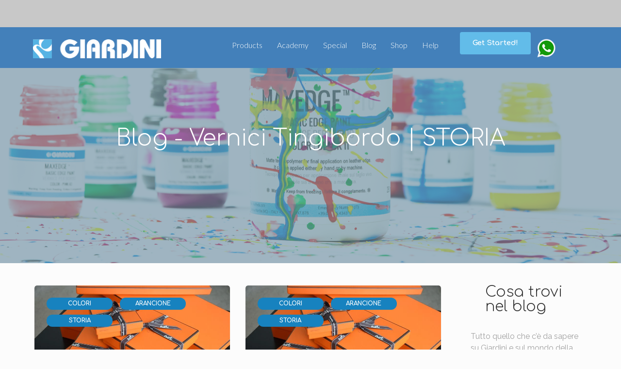

--- FILE ---
content_type: text/html; charset=UTF-8
request_url: https://blog.leatheredgepaint.com/it/topic/storia
body_size: 12444
content:
<!doctype html><!--[if lt IE 7]> <html class="no-js lt-ie9 lt-ie8 lt-ie7" lang="it" > <![endif]--><!--[if IE 7]>    <html class="no-js lt-ie9 lt-ie8" lang="it" >        <![endif]--><!--[if IE 8]>    <html class="no-js lt-ie9" lang="it" >               <![endif]--><!--[if gt IE 8]><!--><html class="no-js" lang="it"><!--<![endif]--><head>
    <meta charset="utf-8">
    <meta http-equiv="X-UA-Compatible" content="IE=edge,chrome=1">
    <meta name="author" content="GIARDINI GROUP SRL">
    <meta name="description" content="STORIA | ">
    <meta name="generator" content="HubSpot">
    <title>Blog - Vernici Tingibordo | STORIA</title>
    <link rel="shortcut icon" href="https://blog.leatheredgepaint.com/hubfs/giardini.ico">
    
<meta name="viewport" content="width=device-width, initial-scale=1">

    <script src="/hs/hsstatic/jquery-libs/static-1.1/jquery/jquery-1.7.1.js"></script>
<script>hsjQuery = window['jQuery'];</script>
    <meta property="og:description" content="STORIA | ">
    <meta property="og:title" content="Blog - Vernici Tingibordo | STORIA">
    <meta name="twitter:description" content="STORIA | ">
    <meta name="twitter:title" content="Blog - Vernici Tingibordo | STORIA">

    

    
    <style>
a.cta_button{-moz-box-sizing:content-box !important;-webkit-box-sizing:content-box !important;box-sizing:content-box !important;vertical-align:middle}.hs-breadcrumb-menu{list-style-type:none;margin:0px 0px 0px 0px;padding:0px 0px 0px 0px}.hs-breadcrumb-menu-item{float:left;padding:10px 0px 10px 10px}.hs-breadcrumb-menu-divider:before{content:'›';padding-left:10px}.hs-featured-image-link{border:0}.hs-featured-image{float:right;margin:0 0 20px 20px;max-width:50%}@media (max-width: 568px){.hs-featured-image{float:none;margin:0;width:100%;max-width:100%}}.hs-screen-reader-text{clip:rect(1px, 1px, 1px, 1px);height:1px;overflow:hidden;position:absolute !important;width:1px}
</style>

    

    
<!--  Added by GoogleAnalytics integration -->
<script>
var _hsp = window._hsp = window._hsp || [];
_hsp.push(['addPrivacyConsentListener', function(consent) { if (consent.allowed || (consent.categories && consent.categories.analytics)) {
  (function(i,s,o,g,r,a,m){i['GoogleAnalyticsObject']=r;i[r]=i[r]||function(){
  (i[r].q=i[r].q||[]).push(arguments)},i[r].l=1*new Date();a=s.createElement(o),
  m=s.getElementsByTagName(o)[0];a.async=1;a.src=g;m.parentNode.insertBefore(a,m)
})(window,document,'script','//www.google-analytics.com/analytics.js','ga');
  ga('create','UA-109441628-1','auto');
  ga('send','pageview');
}}]);
</script>

<!-- /Added by GoogleAnalytics integration -->

<!--  Added by GoogleAnalytics4 integration -->
<script>
var _hsp = window._hsp = window._hsp || [];
window.dataLayer = window.dataLayer || [];
function gtag(){dataLayer.push(arguments);}

var useGoogleConsentModeV2 = true;
var waitForUpdateMillis = 1000;


if (!window._hsGoogleConsentRunOnce) {
  window._hsGoogleConsentRunOnce = true;

  gtag('consent', 'default', {
    'ad_storage': 'denied',
    'analytics_storage': 'denied',
    'ad_user_data': 'denied',
    'ad_personalization': 'denied',
    'wait_for_update': waitForUpdateMillis
  });

  if (useGoogleConsentModeV2) {
    _hsp.push(['useGoogleConsentModeV2'])
  } else {
    _hsp.push(['addPrivacyConsentListener', function(consent){
      var hasAnalyticsConsent = consent && (consent.allowed || (consent.categories && consent.categories.analytics));
      var hasAdsConsent = consent && (consent.allowed || (consent.categories && consent.categories.advertisement));

      gtag('consent', 'update', {
        'ad_storage': hasAdsConsent ? 'granted' : 'denied',
        'analytics_storage': hasAnalyticsConsent ? 'granted' : 'denied',
        'ad_user_data': hasAdsConsent ? 'granted' : 'denied',
        'ad_personalization': hasAdsConsent ? 'granted' : 'denied'
      });
    }]);
  }
}

gtag('js', new Date());
gtag('set', 'developer_id.dZTQ1Zm', true);
gtag('config', 'G-7F11CT653V');
</script>
<script async src="https://www.googletagmanager.com/gtag/js?id=G-7F11CT653V"></script>

<!-- /Added by GoogleAnalytics4 integration -->


<link href="http://fonts.googleapis.com/css?family=Lato:100,300,700" rel="stylesheet" type="text/css">

<!-- Hotjar Tracking Code for leatheredgepaint.com -->
<script>
    (function(h,o,t,j,a,r){
        h.hj=h.hj||function(){(h.hj.q=h.hj.q||[]).push(arguments)};
        h._hjSettings={hjid:684898,hjsv:6};
        a=o.getElementsByTagName('head')[0];
        r=o.createElement('script');r.async=1;
        r.src=t+h._hjSettings.hjid+j+h._hjSettings.hjsv;
        a.appendChild(r);
    })(window,document,'https://static.hotjar.com/c/hotjar-','.js?sv=');
</script>
<!-- Facebook Pixel Code -->
<script>
!function(f,b,e,v,n,t,s){if(f.fbq)return;n=f.fbq=function(){n.callMethod?
n.callMethod.apply(n,arguments):n.queue.push(arguments)};if(!f._fbq)f._fbq=n;
n.push=n;n.loaded=!0;n.version='2.0';n.queue=[];t=b.createElement(e);t.async=!0;
t.src=v;s=b.getElementsByTagName(e)[0];s.parentNode.insertBefore(t,s)}(window,
document,'script','https://connect.facebook.net/en_US/fbevents.js');

fbq('init', '1509655682691780');
fbq('track', "PageView");
fbq('track', "Blog IT Listing View")
</script>
<noscript>&lt;img  height="1" width="1" style="display:none" src="https://www.facebook.com/tr?id=1509655682691780&amp;amp;ev=PageView&amp;amp;noscript=1"&gt;</noscript>
<!-- End Facebook Pixel Code -->
<meta property="og:type" content="blog">
<meta name="twitter:card" content="summary">
<meta name="twitter:domain" content="blog.leatheredgepaint.com">
<link rel="alternate" type="application/rss+xml" href="https://blog.leatheredgepaint.com/it/rss.xml">
<script src="//platform.linkedin.com/in.js" type="text/javascript">
    lang: it_IT
</script>

<meta http-equiv="content-language" content="it">
<link rel="stylesheet" href="//7052064.fs1.hubspotusercontent-na1.net/hubfs/7052064/hub_generated/template_assets/DEFAULT_ASSET/1767118704405/template_layout.min.css">


<link rel="stylesheet" href="https://blog.leatheredgepaint.com/hubfs/hub_generated/template_assets/1/24455432058/1741202113352/template_LO_Briefcase_Theme_Blog.min.css">
<link rel="stylesheet" href="https://blog.leatheredgepaint.com/hubfs/hub_generated/template_assets/1/24363353904/1741202116383/template_nickel_2017_no_header.min.css">
<link rel="stylesheet" href="https://blog.leatheredgepaint.com/hubfs/hub_generated/template_assets/1/5327075586/1741202117245/template_LO_Briefcase_Child.min.css">

    <link href="https://fonts.googleapis.com/css?family=Comfortaa:300,400,700" rel="stylesheet">
<link href="https://fonts.googleapis.com/css?family=Raleway:300,400,600,700" rel="stylesheet">

    

</head>
<body class="ni-blog ni-301-blog-v1   hs-blog-id-3821012761 hs-blog-listing" style="">
    <div class="header-container-wrapper">
    <div class="header-container container-fluid">

<div class="row-fluid-wrapper row-depth-1 row-number-1 ">
<div class="row-fluid ">
<div class="span12 widget-span widget-type-global_group " style="" data-widget-type="global_group" data-x="0" data-w="12">
<div class="nav-wrapper" data-global-widget-path="generated_global_groups/24363311010.html"><div class="row-fluid-wrapper row-depth-1 row-number-1 ">
<div class="row-fluid ">
<div class="span12 widget-span widget-type-cell nav-wrapper" style="" data-widget-type="cell" data-x="0" data-w="12">

<div class="row-fluid-wrapper row-depth-1 row-number-2 ">
<div class="row-fluid ">
<div class="span12 widget-span widget-type-cell mini-header" style="" data-widget-type="cell" data-x="0" data-w="12">

<div class="row-fluid-wrapper row-depth-1 row-number-3 ">
<div class="row-fluid ">
<div class="span8 widget-span widget-type-space header-space" style="" data-widget-type="space" data-x="0" data-w="8">
<div class="cell-wrapper layout-widget-wrapper">
<span id="hs_cos_wrapper_module_1475267640088467545" class="hs_cos_wrapper hs_cos_wrapper_widget hs_cos_wrapper_type_space" style="" data-hs-cos-general-type="widget" data-hs-cos-type="space"></span></div><!--end layout-widget-wrapper -->
</div><!--end widget-span -->
<div class="span4 widget-span widget-type-cell " style="" data-widget-type="cell" data-x="8" data-w="4">

<div class="row-fluid-wrapper row-depth-1 row-number-4 ">
<div class="row-fluid ">
<div class="span6 widget-span widget-type-raw_html header-text-icon right-align" style="" data-widget-type="raw_html" data-x="0" data-w="6">
<div class="cell-wrapper layout-widget-wrapper">
<span id="hs_cos_wrapper_module_1475268015726504529" class="hs_cos_wrapper hs_cos_wrapper_widget hs_cos_wrapper_type_raw_html" style="" data-hs-cos-general-type="widget" data-hs-cos-type="raw_html"></span>
</div><!--end layout-widget-wrapper -->
</div><!--end widget-span -->
<div class="span6 widget-span widget-type-language_switcher " style="" data-widget-type="language_switcher" data-x="6" data-w="6">
<div class="cell-wrapper layout-widget-wrapper">
<span id="hs_cos_wrapper_module_1526041786758201" class="hs_cos_wrapper hs_cos_wrapper_widget hs_cos_wrapper_type_language_switcher" style="" data-hs-cos-general-type="widget" data-hs-cos-type="language_switcher"></span></div><!--end layout-widget-wrapper -->
</div><!--end widget-span -->
</div><!--end row-->
</div><!--end row-wrapper -->

<div class="row-fluid-wrapper row-depth-1 row-number-5 ">
<div class="row-fluid ">
<div class="span12 widget-span widget-type-custom_widget " style="" data-widget-type="custom_widget" data-x="0" data-w="12">
<div id="hs_cos_wrapper_module_156379383439096" class="hs_cos_wrapper hs_cos_wrapper_widget hs_cos_wrapper_type_module widget-type-cta" style="" data-hs-cos-general-type="widget" data-hs-cos-type="module"><span id="hs_cos_wrapper_module_156379383439096_" class="hs_cos_wrapper hs_cos_wrapper_widget hs_cos_wrapper_type_cta" style="" data-hs-cos-general-type="widget" data-hs-cos-type="cta"></span></div>

</div><!--end widget-span -->
</div><!--end row-->
</div><!--end row-wrapper -->

</div><!--end widget-span -->
</div><!--end row-->
</div><!--end row-wrapper -->

</div><!--end widget-span -->
</div><!--end row-->
</div><!--end row-wrapper -->

<div class="row-fluid-wrapper row-depth-1 row-number-6 ">
<div class="row-fluid ">
<div class="span12 widget-span widget-type-cell main-header" style="" data-widget-type="cell" data-x="0" data-w="12">

<div class="row-fluid-wrapper row-depth-1 row-number-7 ">
<div class="row-fluid ">
<div class="span12 widget-span widget-type-cell page-center" style="" data-widget-type="cell" data-x="0" data-w="12">

<div class="row-fluid-wrapper row-depth-1 row-number-8 ">
<div class="row-fluid ">
<div class="span3 widget-span widget-type-linked_image logo mobile-center" style="padding-top: 25px;" data-widget-type="linked_image" data-x="0" data-w="3">
<div class="cell-wrapper layout-widget-wrapper">
<span id="hs_cos_wrapper_module_14731748677111" class="hs_cos_wrapper hs_cos_wrapper_widget hs_cos_wrapper_type_linked_image" style="" data-hs-cos-general-type="widget" data-hs-cos-type="linked_image"><a href="//www.leatheredgepaint.com" id="hs-link-module_14731748677111" style="border-width:0px;border:0px;"><img src="https://blog.leatheredgepaint.com/hs-fs/hubfs/WEBSITE%20Sep2017/giardini-logo271x40.png?width=271&amp;name=giardini-logo271x40.png" class="hs-image-widget " style="width:271px;border-width:0px;border:0px;" width="271" alt="Giardini Group Logo" title="Giardini Group Logo" srcset="https://blog.leatheredgepaint.com/hs-fs/hubfs/WEBSITE%20Sep2017/giardini-logo271x40.png?width=136&amp;name=giardini-logo271x40.png 136w, https://blog.leatheredgepaint.com/hs-fs/hubfs/WEBSITE%20Sep2017/giardini-logo271x40.png?width=271&amp;name=giardini-logo271x40.png 271w, https://blog.leatheredgepaint.com/hs-fs/hubfs/WEBSITE%20Sep2017/giardini-logo271x40.png?width=407&amp;name=giardini-logo271x40.png 407w, https://blog.leatheredgepaint.com/hs-fs/hubfs/WEBSITE%20Sep2017/giardini-logo271x40.png?width=542&amp;name=giardini-logo271x40.png 542w, https://blog.leatheredgepaint.com/hs-fs/hubfs/WEBSITE%20Sep2017/giardini-logo271x40.png?width=678&amp;name=giardini-logo271x40.png 678w, https://blog.leatheredgepaint.com/hs-fs/hubfs/WEBSITE%20Sep2017/giardini-logo271x40.png?width=813&amp;name=giardini-logo271x40.png 813w" sizes="(max-width: 271px) 100vw, 271px"></a></span></div><!--end layout-widget-wrapper -->
</div><!--end widget-span -->
<div class="span6 widget-span widget-type-raw_jinja custom-menu-primary" style="" data-widget-type="raw_jinja" data-x="3" data-w="6">


<span id="hs_cos_wrapper_custom_menu" class="hs_cos_wrapper hs_cos_wrapper_widget hs_cos_wrapper_type_menu" style="" data-hs-cos-general-type="widget" data-hs-cos-type="menu"><div id="hs_menu_wrapper_custom_menu" class="hs-menu-wrapper active-branch flyouts hs-menu-flow-horizontal" role="navigation" data-sitemap-name="2017-menu-en" data-menu-id="5287575084" aria-label="Navigation Menu">
 <ul role="menu">
  <li class="hs-menu-item hs-menu-depth-1 hs-item-has-children" role="none"><a href="https://www.leatheredgepaint.com/leather-edge-paint-and-leather-dye" aria-haspopup="true" aria-expanded="false" role="menuitem">Products</a>
   <ul role="menu" class="hs-menu-children-wrapper">
    <li class="hs-menu-item hs-menu-depth-2 hs-item-has-children" role="none"><a href="https://www.leatheredgepaint.com/professional-leather-edge-paint" role="menuitem">Leather Edge Paint</a></li>
    <li class="hs-menu-item hs-menu-depth-2 hs-item-has-children" role="none"><a href="https://www.leatheredgepaint.com/professional-leather-dye" role="menuitem">Leather Dye</a></li>
    <li class="hs-menu-item hs-menu-depth-2" role="none"><a href="https://www.leatheredgepaint.com/leather-paint-color-range" role="menuitem">Color Range</a></li>
   </ul></li>
  <li class="hs-menu-item hs-menu-depth-1 hs-item-has-children" role="none"><a href="https://www.leatheredgepaint.com/leather-finish-academy" aria-haspopup="true" aria-expanded="false" role="menuitem" target="_blank" rel="noopener">Academy</a>
   <ul role="menu" class="hs-menu-children-wrapper">
    <li class="hs-menu-item hs-menu-depth-2" role="none"><a href="https://www.leatheredgepaint.com/leather-edge-paint-academy" role="menuitem" target="_blank" rel="noopener">Edge Paint</a></li>
    <li class="hs-menu-item hs-menu-depth-2" role="none"><a href="https://www.leatheredgepaint.com/leather-dye-academy" role="menuitem" target="_blank" rel="noopener">Leather Dye</a></li>
    <li class="hs-menu-item hs-menu-depth-2" role="none"><a href="https://www.leatheredgepaint.com/how-to-finish-leather-academy" role="menuitem" target="_blank" rel="noopener">How To Do</a></li>
   </ul></li>
  <li class="hs-menu-item hs-menu-depth-1 hs-item-has-children" role="none"><a href="javascript:;" aria-haspopup="true" aria-expanded="false" role="menuitem">Special</a>
   <ul role="menu" class="hs-menu-children-wrapper">
    <li class="hs-menu-item hs-menu-depth-2" role="none"><a href="https://www.leatheredgepaint.com/giardini-mixed-color-formula" role="menuitem">Mixed Color Formula</a></li>
   </ul></li>
  <li class="hs-menu-item hs-menu-depth-1" role="none"><a href="//blog.leatheredgepaint.com" role="menuitem">Blog</a></li>
  <li class="hs-menu-item hs-menu-depth-1" role="none"><a href="https://hubs.ly/H0h6M750" role="menuitem" target="_blank" rel="noopener">Shop</a></li>
  <li class="hs-menu-item hs-menu-depth-1" role="none"><a href="https://share.hsforms.com/1WYA5Bt0WSz-mBx1SpqKFwQ136qy" role="menuitem">Help</a></li>
 </ul>
</div></span>
</div><!--end widget-span -->

<div class="span3 widget-span widget-type-cell " style="" data-widget-type="cell" data-x="9" data-w="3">

<div class="row-fluid-wrapper row-depth-2 row-number-1 ">
<div class="row-fluid ">
<div class="span7 widget-span widget-type-raw_jinja " style="padding-top: 10px;" data-widget-type="raw_jinja" data-x="0" data-w="7">


   <span class="hs-cta-wrapper" id="hs-cta-wrapper-63061a13-0cd5-4dd0-96df-68abf3782211"><span class="hs-cta-node hs-cta-63061a13-0cd5-4dd0-96df-68abf3782211" id="hs-cta-63061a13-0cd5-4dd0-96df-68abf3782211"><!--[if lte IE 8]><div id="hs-cta-ie-element"></div><![endif]--><a href="https://cta-redirect.hubspot.com/cta/redirect/1828330/63061a13-0cd5-4dd0-96df-68abf3782211"><img class="hs-cta-img" id="hs-cta-img-63061a13-0cd5-4dd0-96df-68abf3782211" style="border-width:0px;" src="https://no-cache.hubspot.com/cta/default/1828330/63061a13-0cd5-4dd0-96df-68abf3782211.png" alt="Get Started!"></a></span><script charset="utf-8" src="https://js.hscta.net/cta/current.js"></script><script type="text/javascript"> hbspt.cta.load(1828330, '63061a13-0cd5-4dd0-96df-68abf3782211', {}); </script></span>
</div><!--end widget-span -->

<div class="span5 widget-span widget-type-custom_widget " style="padding-top: 10px;" data-widget-type="custom_widget" data-x="7" data-w="5">
<div id="hs_cos_wrapper_module_1563804050805405" class="hs_cos_wrapper hs_cos_wrapper_widget hs_cos_wrapper_type_module widget-type-cta" style="" data-hs-cos-general-type="widget" data-hs-cos-type="module"><span id="hs_cos_wrapper_module_1563804050805405_" class="hs_cos_wrapper hs_cos_wrapper_widget hs_cos_wrapper_type_cta" style="" data-hs-cos-general-type="widget" data-hs-cos-type="cta"><!--HubSpot Call-to-Action Code --><span class="hs-cta-wrapper" id="hs-cta-wrapper-9cc7a30a-8984-4f27-a59e-a7f0352d688d"><span class="hs-cta-node hs-cta-9cc7a30a-8984-4f27-a59e-a7f0352d688d" id="hs-cta-9cc7a30a-8984-4f27-a59e-a7f0352d688d"><!--[if lte IE 8]><div id="hs-cta-ie-element"></div><![endif]--><a href="https://cta-redirect.hubspot.com/cta/redirect/1828330/9cc7a30a-8984-4f27-a59e-a7f0352d688d" target="_blank" rel="noopener"><img class="hs-cta-img" id="hs-cta-img-9cc7a30a-8984-4f27-a59e-a7f0352d688d" style="border-width:0px;" src="https://no-cache.hubspot.com/cta/default/1828330/9cc7a30a-8984-4f27-a59e-a7f0352d688d.png" alt="Whatsapp"></a></span><script charset="utf-8" src="/hs/cta/cta/current.js"></script><script type="text/javascript"> hbspt.cta._relativeUrls=true;hbspt.cta.load(1828330, '9cc7a30a-8984-4f27-a59e-a7f0352d688d', {"useNewLoader":"true","region":"na1"}); </script></span><!-- end HubSpot Call-to-Action Code --></span></div>

</div><!--end widget-span -->
</div><!--end row-->
</div><!--end row-wrapper -->

</div><!--end widget-span -->
</div><!--end row-->
</div><!--end row-wrapper -->

</div><!--end widget-span -->
</div><!--end row-->
</div><!--end row-wrapper -->

</div><!--end widget-span -->
</div><!--end row-->
</div><!--end row-wrapper -->

</div><!--end widget-span -->
</div><!--end row-->
</div><!--end row-wrapper -->

<div class="row-fluid-wrapper row-depth-1 row-number-1 ">
<div class="row-fluid ">
<div class="span12 widget-span widget-type-raw_html " style="display: none;" data-widget-type="raw_html" data-x="0" data-w="12">
<div class="cell-wrapper layout-widget-wrapper">
<span id="hs_cos_wrapper_module_1503417709291170" class="hs_cos_wrapper hs_cos_wrapper_widget hs_cos_wrapper_type_raw_html" style="" data-hs-cos-general-type="widget" data-hs-cos-type="raw_html"><link rel="stylesheet" href="https://maxcdn.bootstrapcdn.com/font-awesome/4.6.1/css/font-awesome.min.css"></span>
</div><!--end layout-widget-wrapper -->
</div><!--end widget-span -->
</div><!--end row-->
</div><!--end row-wrapper -->
</div>
</div><!--end widget-span -->
</div><!--end row-->
</div><!--end row-wrapper -->

    </div><!--end header -->
</div><!--end header wrapper -->

<div class="body-container-wrapper">
    <div class="body-container container-fluid">

<div class="row-fluid-wrapper row-depth-1 row-number-1 ">
<div class="row-fluid ">
<div class="span12 widget-span widget-type-custom_widget " style="" data-widget-type="custom_widget" data-x="0" data-w="12">
<div id="hs_cos_wrapper_module_149665362854723" class="hs_cos_wrapper hs_cos_wrapper_widget hs_cos_wrapper_type_module" style="" data-hs-cos-general-type="widget" data-hs-cos-type="module"><section class="ni-hero-banner-blog  clearfix" style="background-image:url(https://blog.leatheredgepaint.com/hubfs/blog-home-2020-1.png);">
  <div class="mask" style="opacity: 0.46"></div>
  <div class="content ">
    <h1>
      
        
      
      Blog - Vernici Tingibordo | STORIA
      
      
    </h1>
  </div>
  
</section></div>

</div><!--end widget-span -->
</div><!--end row-->
</div><!--end row-wrapper -->

<div class="row-fluid-wrapper row-depth-1 row-number-2 ">
<div class="row-fluid ">
<section class="content-section listing-view">
    <div class="container clearfix">
        
<div class="span12 widget-span widget-type-cell " style="" data-widget-type="cell" data-x="0" data-w="12">

<div class="row-fluid-wrapper row-depth-1 row-number-3 ">
<div class="row-fluid ">
<div class="span9 widget-span widget-type-cell listing-group" style="" data-widget-type="cell" data-x="0" data-w="9">

<div class="row-fluid-wrapper row-depth-1 row-number-4 ">
<div class="row-fluid ">
<div class="span12 widget-span widget-type-blog_content " style="" data-widget-type="blog_content" data-x="0" data-w="12">
<div class="posts-wrapper clearfix">

    
    <div class="ni-post-wrapper">
        <div class="ni-post">
            
            
                <div class="ni-post__topic">
                    
                        <a href="https://blog.leatheredgepaint.com/it/topic/colori" class="cta_button cta-primary">COLORI</a>
                    
                        <a href="https://blog.leatheredgepaint.com/it/topic/arancione" class="cta_button cta-primary">ARANCIONE</a>
                    
                        <a href="https://blog.leatheredgepaint.com/it/topic/storia" class="cta_button cta-primary">STORIA</a>
                    
                </div>
            
            
            
                <a class="ni-post__media-link" href="https://blog.leatheredgepaint.com/it/significato-colore-arancione-hermès">
                    <div class="ni-post__media">
                        <div class="ni-post__media-background-image" style="background-image: url('https://blog.leatheredgepaint.com/hubfs/hermes_boxes.jpg');"></div>
                    </div>
                </a>
            
            
            <div class="ni-post__publish-date">
                <span>feb 14. 2017</span>
            </div>
            <div class="ni-post__content">
                <a href="https://blog.leatheredgepaint.com/it/significato-colore-arancione-hermès"><h3>Arancione Hermès (Parte 2) : il significato del colore</h3></a>
                <p>
                    Con questo secondo guest post, firmato da Anna Turcato, Image Consultant &amp; Style Strategist, ...
                </p>
            </div>
            <div class="ni-post__more">
                <p class="ni-post__more-author">author: <a href="https://blog.leatheredgepaint.com/it/author/anna-turcato">Anna Turcato</a></p>
                <a class="ni-post__more-arrow" href="https://blog.leatheredgepaint.com/it/significato-colore-arancione-hermès"><i class="ni-icon-arrow"></i></a>
            </div>
        </div>
    </div>
    
    

    
    <div class="ni-post-wrapper">
        <div class="ni-post">
            
            
                <div class="ni-post__topic">
                    
                        <a href="https://blog.leatheredgepaint.com/it/topic/colori" class="cta_button cta-primary">COLORI</a>
                    
                        <a href="https://blog.leatheredgepaint.com/it/topic/arancione" class="cta_button cta-primary">ARANCIONE</a>
                    
                        <a href="https://blog.leatheredgepaint.com/it/topic/storia" class="cta_button cta-primary">STORIA</a>
                    
                </div>
            
            
            
                <a class="ni-post__media-link" href="https://blog.leatheredgepaint.com/it/arancione-hermès-storia-brand-colore">
                    <div class="ni-post__media">
                        <div class="ni-post__media-background-image" style="background-image: url('https://blog.leatheredgepaint.com/hubfs/hermes_boxes.jpg');"></div>
                    </div>
                </a>
            
            
            <div class="ni-post__publish-date">
                <span>feb 08. 2017</span>
            </div>
            <div class="ni-post__content">
                <a href="https://blog.leatheredgepaint.com/it/arancione-hermès-storia-brand-colore"><h3>Arancione Hermès : la storia di un brand in un colore (Parte I)</h3></a>
                <p>
                    Arancione Hermes: subito alla mente si palesa l’immagine di una lussuosa scatola dal colore vivido e carico e dal contenuto prezioso.
                </p>
            </div>
            <div class="ni-post__more">
                <p class="ni-post__more-author">author: <a href="https://blog.leatheredgepaint.com/it/author/anna-turcato">Anna Turcato</a></p>
                <a class="ni-post__more-arrow" href="https://blog.leatheredgepaint.com/it/arancione-hermès-storia-brand-colore"><i class="ni-icon-arrow"></i></a>
            </div>
        </div>
    </div>
    
    

</div>

<nav class="blog-pagination clearfix">
     <!-- sets variable for total pages -->
     <!-- sets variable for how many more pages are past the current pages -->
    
</nav></div>

</div><!--end row-->
</div><!--end row-wrapper -->

<div class="row-fluid-wrapper row-depth-1 row-number-5 ">
<div class="row-fluid ">

</div><!--end row-->
</div><!--end row-wrapper -->

</div><!--end widget-span -->
<div class="span3 widget-span widget-type-cell sidebar" style="" data-widget-type="cell" data-x="9" data-w="3">

<div class="row-fluid-wrapper row-depth-1 row-number-6 ">
<div class="row-fluid ">
<div class="span12 widget-span widget-type-rich_text item about-blog" style="" data-widget-type="rich_text" data-x="0" data-w="12">
<div class="cell-wrapper layout-widget-wrapper">
<span id="hs_cos_wrapper_about_this_blog" class="hs_cos_wrapper hs_cos_wrapper_widget hs_cos_wrapper_type_rich_text" style="" data-hs-cos-general-type="widget" data-hs-cos-type="rich_text"><h3>Cosa trovi nel blog</h3>
<p>Tutto quello che c’è da sapere su Giardini e sul mondo della pelle lo potete trovare qui. Condivideremo con voi consigli, informazioni tecniche, tecniche di applicazione e molto altro.</p></span>
</div><!--end layout-widget-wrapper -->
</div><!--end widget-span -->
</div><!--end row-->
</div><!--end row-wrapper -->

<div class="row-fluid-wrapper row-depth-1 row-number-7 ">
<div class="row-fluid ">
<div class="span12 widget-span widget-type-raw_html item popular-post" style="" data-widget-type="raw_html" data-x="0" data-w="12">
<div class="cell-wrapper layout-widget-wrapper">
<span id="hs_cos_wrapper_module_149805430646648" class="hs_cos_wrapper hs_cos_wrapper_widget hs_cos_wrapper_type_raw_html" style="" data-hs-cos-general-type="widget" data-hs-cos-type="raw_html"><!-- **************** RECENT POST ************************ -->
<!--
<div class="popular-posts">
<h3>Recent posts</h3>
<div class="single-post">
<a href="https://blog.leatheredgepaint.com/it/il-processo-creativo-dietro-la-verniciatura-dei-bordi-in-pelle"><div class="thumb" style="background-image: url('https://1828330.fs1.hubspotusercontent-na1.net/hubfs/1828330/giardini%20blog%20%2815%29.png');"></div></a>
<div class="post-title">
<span> 10. ottobre 2025</span> 
<a href="https://blog.leatheredgepaint.com/it/il-processo-creativo-dietro-la-verniciatura-dei-bordi-in-pelle"><h4>Il Processo Creativo diet...</h4></a>
</div>    
</div>
<div class="single-post">
<a href="https://blog.leatheredgepaint.com/it/un-piccolo-cambiamento-per-un-futuro-migliore-le-nuove-bottiglie-da-30ml"><div class="thumb" style="background-image: url('https://1828330.fs1.hubspotusercontent-na1.net/hubfs/1828330/giardini%20blog%20%2812%29.png');"></div></a>
<div class="post-title">
<span> 13. maggio 2025</span> 
<a href="https://blog.leatheredgepaint.com/it/un-piccolo-cambiamento-per-un-futuro-migliore-le-nuove-bottiglie-da-30ml"><h4>Un Piccolo Cambiamento pe...</h4></a>
</div>    
</div>
<div class="single-post">
<a href="https://blog.leatheredgepaint.com/it/dallidea-alla-realtà-come-trasformare-le-tue-idee-in-creazioni-di-pelle"><div class="thumb" style="background-image: url('https://1828330.fs1.hubspotusercontent-na1.net/hubfs/1828330/giardini%20blog%20%2811%29.png');"></div></a>
<div class="post-title">
<span> 12. maggio 2025</span> 
<a href="https://blog.leatheredgepaint.com/it/dallidea-alla-realtà-come-trasformare-le-tue-idee-in-creazioni-di-pelle"><h4>Dall’Idea alla Realtà: Co...</h4></a>
</div>    
</div>
<div class="single-post">
<a href="https://blog.leatheredgepaint.com/it/il-segreto-per-bordi-in-pelle-lisci-e-professionali"><div class="thumb" style="background-image: url('https://1828330.fs1.hubspotusercontent-na1.net/hubfs/1828330/BASECOAT/Basecoat_Application.jpg');"></div></a>
<div class="post-title">
<span> 06. maggio 2025</span> 
<a href="https://blog.leatheredgepaint.com/it/il-segreto-per-bordi-in-pelle-lisci-e-professionali"><h4>Il Segreto per Bordi in P...</h4></a>
</div>    
</div>
</div>
-->
<!-- ***************** POPULAR POST *********************** -->
<div class="popular-posts">
<h3>Post più Popolari</h3>
<div class="single-post">
<a href="https://blog.leatheredgepaint.com/it/gucci-parte-1-la-storia-di-una-famiglia-italiana"><div class="thumb" style="background-image: url('https://blog.leatheredgepaint.com/hubfs/1522311192145_famiglia%20gucci-1.jpeg');"></div></a>
<div class="post-title">
<span> 06. dicembre 2022</span> 
<a href="https://blog.leatheredgepaint.com/it/gucci-parte-1-la-storia-di-una-famiglia-italiana"><h4>GUCCI (Parte 1) - La stor...</h4></a>
</div>    
</div>
<div class="single-post">
<a href="https://blog.leatheredgepaint.com/it/vernici-tingibordo/la-ruota-dei-colori"><div class="thumb" style="background-image: url('https://blog.leatheredgepaint.com/hubfs/THE_COLORS_WHEEL.jpg');"></div></a>
<div class="post-title">
<span> 03. maggio 2015</span> 
<a href="https://blog.leatheredgepaint.com/it/vernici-tingibordo/la-ruota-dei-colori"><h4>LA RUOTA DEI COLORI</h4></a>
</div>    
</div>
<div class="single-post">
<a href="https://blog.leatheredgepaint.com/it/arancione-hermès-storia-brand-colore"><div class="thumb" style="background-image: url('https://blog.leatheredgepaint.com/hubfs/hermes_boxes.jpg');"></div></a>
<div class="post-title">
<span> 08. febbraio 2017</span> 
<a href="https://blog.leatheredgepaint.com/it/arancione-hermès-storia-brand-colore"><h4>Arancione Hermès : la sto...</h4></a>
</div>    
</div>
<div class="single-post">
<a href="https://blog.leatheredgepaint.com/it/chanel-part-1-coco-chanel-la-storia-di-una-vera-leggenda"><div class="thumb" style="background-image: url('https://blog.leatheredgepaint.com/hubfs/Schermata%202021-05-03%20alle%2011.01.26.png');"></div></a>
<div class="post-title">
<span> 28. aprile 2021</span> 
<a href="https://blog.leatheredgepaint.com/it/chanel-part-1-coco-chanel-la-storia-di-una-vera-leggenda"><h4>CHANEL (Part 1): Coco Cha...</h4></a>
</div>    
</div>
</div></span>
</div><!--end layout-widget-wrapper -->
</div><!--end widget-span -->
</div><!--end row-->
</div><!--end row-wrapper -->

<div class="row-fluid-wrapper row-depth-1 row-number-8 ">
<div class="row-fluid ">
<div class="span12 widget-span widget-type-post_filter item categories" style="" data-widget-type="post_filter" data-x="0" data-w="12">
<div class="cell-wrapper layout-widget-wrapper">
<span id="hs_cos_wrapper_module_149805436002450" class="hs_cos_wrapper hs_cos_wrapper_widget hs_cos_wrapper_type_post_filter" style="" data-hs-cos-general-type="widget" data-hs-cos-type="post_filter"><div class="block">
  <h3>Categorie</h3>
  <div class="widget-module">
    <ul>
      
        <li>
          <a href="https://blog.leatheredgepaint.com/it/topic/vernici-tingibordo">VERNICI TINGIBORDO <span class="filter-link-count" dir="ltr">(22)</span></a>
        </li>
      
        <li>
          <a href="https://blog.leatheredgepaint.com/it/topic/leather-edge-paint">LEATHER EDGE PAINT <span class="filter-link-count" dir="ltr">(16)</span></a>
        </li>
      
        <li>
          <a href="https://blog.leatheredgepaint.com/it/topic/colori">COLORI <span class="filter-link-count" dir="ltr">(14)</span></a>
        </li>
      
        <li>
          <a href="https://blog.leatheredgepaint.com/it/topic/tingibordo">TINGIBORDO <span class="filter-link-count" dir="ltr">(12)</span></a>
        </li>
      
        <li style="display:none;">
          <a href="https://blog.leatheredgepaint.com/it/topic/brand-story">BRAND STORY <span class="filter-link-count" dir="ltr">(10)</span></a>
        </li>
      
        <li style="display:none;">
          <a href="https://blog.leatheredgepaint.com/it/topic/moda">Moda <span class="filter-link-count" dir="ltr">(10)</span></a>
        </li>
      
        <li style="display:none;">
          <a href="https://blog.leatheredgepaint.com/it/topic/colori-trend">COLORI TREND <span class="filter-link-count" dir="ltr">(8)</span></a>
        </li>
      
        <li style="display:none;">
          <a href="https://blog.leatheredgepaint.com/it/topic/leathercraft">LEATHERCRAFT <span class="filter-link-count" dir="ltr">(5)</span></a>
        </li>
      
        <li style="display:none;">
          <a href="https://blog.leatheredgepaint.com/it/topic/applicazione-a-mano">APPLICAZIONE A MANO <span class="filter-link-count" dir="ltr">(4)</span></a>
        </li>
      
        <li style="display:none;">
          <a href="https://blog.leatheredgepaint.com/it/topic/creazione-dei-colori">CREAZIONE DEI COLORI <span class="filter-link-count" dir="ltr">(4)</span></a>
        </li>
      
        <li style="display:none;">
          <a href="https://blog.leatheredgepaint.com/it/topic/qualità-dei-prodotti">QUALITÀ DEI PRODOTTI <span class="filter-link-count" dir="ltr">(4)</span></a>
        </li>
      
        <li style="display:none;">
          <a href="https://blog.leatheredgepaint.com/it/topic/trend-colors">TREND COLORS <span class="filter-link-count" dir="ltr">(4)</span></a>
        </li>
      
        <li style="display:none;">
          <a href="https://blog.leatheredgepaint.com/it/topic/vernici-in-nanotecnologia">VERNICI IN NANOTECNOLOGIA <span class="filter-link-count" dir="ltr">(4)</span></a>
        </li>
      
        <li style="display:none;">
          <a href="https://blog.leatheredgepaint.com/it/topic/applicazione">APPLICAZIONE <span class="filter-link-count" dir="ltr">(3)</span></a>
        </li>
      
        <li style="display:none;">
          <a href="https://blog.leatheredgepaint.com/it/topic/arancione">ARANCIONE <span class="filter-link-count" dir="ltr">(3)</span></a>
        </li>
      
        <li style="display:none;">
          <a href="https://blog.leatheredgepaint.com/it/topic/colori-personalizzati">COLORI PERSONALIZZATI <span class="filter-link-count" dir="ltr">(3)</span></a>
        </li>
      
        <li style="display:none;">
          <a href="https://blog.leatheredgepaint.com/it/topic/controllo-qualità">CONTROLLO QUALITÀ <span class="filter-link-count" dir="ltr">(3)</span></a>
        </li>
      
        <li style="display:none;">
          <a href="https://blog.leatheredgepaint.com/it/topic/leather">LEATHER <span class="filter-link-count" dir="ltr">(3)</span></a>
        </li>
      
        <li style="display:none;">
          <a href="https://blog.leatheredgepaint.com/it/topic/pelle">PELLE <span class="filter-link-count" dir="ltr">(3)</span></a>
        </li>
      
        <li style="display:none;">
          <a href="https://blog.leatheredgepaint.com/it/topic/applicazione-vernici-tingibordo">APPLICAZIONE VERNICI TINGIBORDO <span class="filter-link-count" dir="ltr">(2)</span></a>
        </li>
      
        <li style="display:none;">
          <a href="https://blog.leatheredgepaint.com/it/topic/color-chart">COLOR CHART <span class="filter-link-count" dir="ltr">(2)</span></a>
        </li>
      
        <li style="display:none;">
          <a href="https://blog.leatheredgepaint.com/it/topic/macchine-tingibordo">MACCHINE TINGIBORDO <span class="filter-link-count" dir="ltr">(2)</span></a>
        </li>
      
        <li style="display:none;">
          <a href="https://blog.leatheredgepaint.com/it/topic/miscelazione-dei-colori">MISCELAZIONE DEI COLORI <span class="filter-link-count" dir="ltr">(2)</span></a>
        </li>
      
        <li style="display:none;">
          <a href="https://blog.leatheredgepaint.com/it/topic/problemi-comuni">PROBLEMI COMUNI <span class="filter-link-count" dir="ltr">(2)</span></a>
        </li>
      
        <li style="display:none;">
          <a href="https://blog.leatheredgepaint.com/it/topic/risparmiare-tempo">RISPARMIARE TEMPO <span class="filter-link-count" dir="ltr">(2)</span></a>
        </li>
      
        <li style="display:none;">
          <a href="https://blog.leatheredgepaint.com/it/topic/semi-denso">SEMI-DENSO <span class="filter-link-count" dir="ltr">(2)</span></a>
        </li>
      
        <li style="display:none;">
          <a href="https://blog.leatheredgepaint.com/it/topic/storia">STORIA <span class="filter-link-count" dir="ltr">(2)</span></a>
        </li>
      
        <li style="display:none;">
          <a href="https://blog.leatheredgepaint.com/it/topic/tingipelle">TINGIPELLE <span class="filter-link-count" dir="ltr">(2)</span></a>
        </li>
      
        <li style="display:none;">
          <a href="https://blog.leatheredgepaint.com/it/topic/tintura-per-pelle">TINTURA PER PELLE <span class="filter-link-count" dir="ltr">(2)</span></a>
        </li>
      
        <li style="display:none;">
          <a href="https://blog.leatheredgepaint.com/it/topic/viscosita">VISCOSITÀ <span class="filter-link-count" dir="ltr">(2)</span></a>
        </li>
      
        <li style="display:none;">
          <a href="https://blog.leatheredgepaint.com/it/topic/applicatori-per-vernici-tingibordo">APPLICATORI PER VERNICI TINGIBORDO <span class="filter-link-count" dir="ltr">(1)</span></a>
        </li>
      
        <li style="display:none;">
          <a href="https://blog.leatheredgepaint.com/it/topic/applicazione-a-macchina">APPLICAZIONE A MACCHINA <span class="filter-link-count" dir="ltr">(1)</span></a>
        </li>
      
        <li style="display:none;">
          <a href="https://blog.leatheredgepaint.com/it/topic/caratteristiche">CARATTERISTICHE <span class="filter-link-count" dir="ltr">(1)</span></a>
        </li>
      
        <li style="display:none;">
          <a href="https://blog.leatheredgepaint.com/it/topic/clienti">CLIENTI <span class="filter-link-count" dir="ltr">(1)</span></a>
        </li>
      
        <li style="display:none;">
          <a href="https://blog.leatheredgepaint.com/it/topic/colorazione-del-taglio-netto">COLORAZIONE DEL TAGLIO NETTO <span class="filter-link-count" dir="ltr">(1)</span></a>
        </li>
      
        <li style="display:none;">
          <a href="https://blog.leatheredgepaint.com/it/topic/customers">CUSTOMERS <span class="filter-link-count" dir="ltr">(1)</span></a>
        </li>
      
        <li style="display:none;">
          <a href="https://blog.leatheredgepaint.com/it/topic/exotic-leather">EXOTIC LEATHER <span class="filter-link-count" dir="ltr">(1)</span></a>
        </li>
      
        <li style="display:none;">
          <a href="https://blog.leatheredgepaint.com/it/topic/finitura-della-costola">FINITURA DELLA COSTOLA <span class="filter-link-count" dir="ltr">(1)</span></a>
        </li>
      
        <li style="display:none;">
          <a href="https://blog.leatheredgepaint.com/it/topic/intervista">INTERVISTA <span class="filter-link-count" dir="ltr">(1)</span></a>
        </li>
      
        <li style="display:none;">
          <a href="https://blog.leatheredgepaint.com/it/topic/non-categorizzato">Non categorizzato <span class="filter-link-count" dir="ltr">(1)</span></a>
        </li>
      
        <li style="display:none;">
          <a href="https://blog.leatheredgepaint.com/it/topic/pulitore">PULITORE <span class="filter-link-count" dir="ltr">(1)</span></a>
        </li>
      
        <li style="display:none;">
          <a href="https://blog.leatheredgepaint.com/it/topic/preparare-il-bordo-in-pelle">Preparare il bordo in pelle, <span class="filter-link-count" dir="ltr">(1)</span></a>
        </li>
      
        <li style="display:none;">
          <a href="https://blog.leatheredgepaint.com/it/topic/strumenti-per-tingibordo">STRUMENTI PER TINGIBORDO <span class="filter-link-count" dir="ltr">(1)</span></a>
        </li>
      
        <li style="display:none;">
          <a href="https://blog.leatheredgepaint.com/it/topic/vernice-tingibordo">VERNICE TINGIBORDO <span class="filter-link-count" dir="ltr">(1)</span></a>
        </li>
      
        <li style="display:none;">
          <a href="https://blog.leatheredgepaint.com/it/topic/data-di-scadenza">data di scadenza <span class="filter-link-count" dir="ltr">(1)</span></a>
        </li>
      
        <li style="display:none;">
          <a href="https://blog.leatheredgepaint.com/it/topic/preparatori">preparatori <span class="filter-link-count" dir="ltr">(1)</span></a>
        </li>
      
        <li style="display:none;">
          <a href="https://blog.leatheredgepaint.com/it/topic/qualità">qualità <span class="filter-link-count" dir="ltr">(1)</span></a>
        </li>
      
    </ul>
    
      <a class="filter-expand-link" href="#">see all</a>
    
  </div>
</div>
</span></div><!--end layout-widget-wrapper -->
</div><!--end widget-span -->
</div><!--end row-->
</div><!--end row-wrapper -->

<div class="row-fluid-wrapper row-depth-1 row-number-9 ">
<div class="row-fluid ">
<div class="span12 widget-span widget-type-raw_html item follow-us" style="" data-widget-type="raw_html" data-x="0" data-w="12">
<div class="cell-wrapper layout-widget-wrapper">
<span id="hs_cos_wrapper_module_149805438060252" class="hs_cos_wrapper hs_cos_wrapper_widget hs_cos_wrapper_type_raw_html" style="" data-hs-cos-general-type="widget" data-hs-cos-type="raw_html"><div class="follow-us">
<h3>Seguici</h3>
<ul>
<li class="facebook">
<a href="#" target="https://www.facebook.com/leatheredgepaint/">
<i class="fa fa-facebook hidden-social" aria-hidden="true"></i>
<i class="fa fa-facebook visible-social" aria-hidden="true"></i>
<div class="social-label">Facebook</div>
<span class="social-overlay"></span>
</a>
</li>
<li class="instagram">
<a href="#" target="https://www.instagram.com/giardinigroup/">
<i class="fa fa-instagram hidden-social" aria-hidden="true"></i>
<i class="fa fa-instagram visible-social" aria-hidden="true"></i>
<div class="social-label">Instagram</div>
<span class="social-overlay"></span>
</a>
</li>
</ul>
</div></span>
</div><!--end layout-widget-wrapper -->
</div><!--end widget-span -->
</div><!--end row-->
</div><!--end row-wrapper -->

<div class="row-fluid-wrapper row-depth-1 row-number-10 ">
<div class="row-fluid ">
<div class="span12 widget-span widget-type-cell item" style="" data-widget-type="cell" data-x="0" data-w="12">

<div class="row-fluid-wrapper row-depth-1 row-number-11 ">
<div class="row-fluid ">
<div class="span12 widget-span widget-type-rich_text " style="" data-widget-type="rich_text" data-x="0" data-w="12">
<div class="cell-wrapper layout-widget-wrapper">
<span id="hs_cos_wrapper_module_149805422559340" class="hs_cos_wrapper hs_cos_wrapper_widget hs_cos_wrapper_type_rich_text" style="" data-hs-cos-general-type="widget" data-hs-cos-type="rich_text"><h3>Iscriviti alla Newsletter</h3>
<p>Una volta al mese ti invieremo il sommario dei nostri articoli.</p></span>
</div><!--end layout-widget-wrapper -->
</div><!--end widget-span -->
</div><!--end row-->
</div><!--end row-wrapper -->

<div class="row-fluid-wrapper row-depth-1 row-number-12 ">
<div class="row-fluid ">
<div class="span12 widget-span widget-type-blog_subscribe blog-sub" style="" data-widget-type="blog_subscribe" data-x="0" data-w="12">
<div class="cell-wrapper layout-widget-wrapper">
<span id="hs_cos_wrapper_module_149805425589344" class="hs_cos_wrapper hs_cos_wrapper_widget hs_cos_wrapper_type_blog_subscribe" style="" data-hs-cos-general-type="widget" data-hs-cos-type="blog_subscribe"><h3 id="hs_cos_wrapper_module_149805425589344_title" class="hs_cos_wrapper form-title" data-hs-cos-general-type="widget_field" data-hs-cos-type="text">Subscribe to Email Updates</h3>

<div id="hs_form_target_module_149805425589344_1875"></div>



</span></div><!--end layout-widget-wrapper -->
</div><!--end widget-span -->
</div><!--end row-->
</div><!--end row-wrapper -->

</div><!--end widget-span -->
</div><!--end row-->
</div><!--end row-wrapper -->

</div><!--end widget-span -->
</div><!--end row-->
</div><!--end row-wrapper -->

</div><!--end widget-span -->

    </div>
</section>
</div><!--end row-->
</div><!--end row-wrapper -->

    </div><!--end body -->
</div><!--end body wrapper -->

<div class="footer-container-wrapper">
    <div class="footer-container container-fluid">

<div class="row-fluid-wrapper row-depth-1 row-number-1 ">
<div class="row-fluid ">
<div class="span12 widget-span widget-type-custom_widget " style="" data-widget-type="custom_widget" data-x="0" data-w="12">
<div id="hs_cos_wrapper_module_1579187433296203" class="hs_cos_wrapper hs_cos_wrapper_widget hs_cos_wrapper_type_module widget-type-space" style="" data-hs-cos-general-type="widget" data-hs-cos-type="module"><span class="hs-horizontal-spacer"></span></div>

</div><!--end widget-span -->
</div><!--end row-->
</div><!--end row-wrapper -->

<div class="row-fluid-wrapper row-depth-1 row-number-2 ">
<div class="row-fluid ">
<div class="span12 widget-span widget-type-global_group " style="" data-widget-type="global_group" data-x="0" data-w="12">
<div class="" data-global-widget-path="generated_global_groups/5327075609.html"><div class="row-fluid-wrapper row-depth-1 row-number-1 ">
<div class="row-fluid ">
<div class="span12 widget-span widget-type-cell giardini-footer-background" style="" data-widget-type="cell" data-x="0" data-w="12">

<div class="row-fluid-wrapper row-depth-1 row-number-2 ">
<div class="row-fluid ">
<div class="span12 widget-span widget-type-cell page-center mobile-center giardini-footer" style="" data-widget-type="cell" data-x="0" data-w="12">

<div class="row-fluid-wrapper row-depth-1 row-number-3 ">
<div class="row-fluid ">
<div class="span3 widget-span widget-type-cell " style="" data-widget-type="cell" data-x="0" data-w="3">

<div class="row-fluid-wrapper row-depth-1 row-number-4 ">
<div class="row-fluid ">
<div class="span12 widget-span widget-type-raw_jinja " style="font-weight: 300; color: #fff;" data-widget-type="raw_jinja" data-x="0" data-w="12">


<span id="hs_cos_wrapper_simple_section_title" class="hs_cos_wrapper hs_cos_wrapper_widget hs_cos_wrapper_type_text" style="" data-hs-cos-general-type="widget" data-hs-cos-type="text">Know Us</span>
</div><!--end widget-span -->

</div><!--end row-->
</div><!--end row-wrapper -->

<div class="row-fluid-wrapper row-depth-1 row-number-5 ">
<div class="row-fluid ">
<div class="span12 widget-span widget-type-raw_jinja " style="" data-widget-type="raw_jinja" data-x="0" data-w="12">


<span id="hs_cos_wrapper_custom_menu" class="hs_cos_wrapper hs_cos_wrapper_widget hs_cos_wrapper_type_menu" style="" data-hs-cos-general-type="widget" data-hs-cos-type="menu"><div id="hs_menu_wrapper_custom_menu" class="hs-menu-wrapper active-branch flyouts hs-menu-flow-vertical" role="navigation" data-sitemap-name="2017-footer-1-en" data-menu-id="5800462016" aria-label="Navigation Menu">
 <ul role="menu">
  <li class="hs-menu-item hs-menu-depth-1" role="none"><a href="javascript:;" role="menuitem">Our company</a></li>
  <li class="hs-menu-item hs-menu-depth-1" role="none"><a href="https://www.leatheredgepaint.com/giardinigroup-contact-us" role="menuitem">Contact Us</a></li>
  <li class="hs-menu-item hs-menu-depth-1" role="none"><a href="javascript:;" role="menuitem">Become a Reseller</a></li>
 </ul>
</div></span>
</div><!--end widget-span -->

</div><!--end row-->
</div><!--end row-wrapper -->

</div><!--end widget-span -->
<div class="span3 widget-span widget-type-cell " style="" data-widget-type="cell" data-x="3" data-w="3">

<div class="row-fluid-wrapper row-depth-1 row-number-6 ">
<div class="row-fluid ">
<div class="span12 widget-span widget-type-raw_jinja " style="font-weight: 300; color: #fff;" data-widget-type="raw_jinja" data-x="0" data-w="12">


<span id="hs_cos_wrapper_simple_section_title" class="hs_cos_wrapper hs_cos_wrapper_widget hs_cos_wrapper_type_text" style="" data-hs-cos-general-type="widget" data-hs-cos-type="text">Educational</span>
</div><!--end widget-span -->

</div><!--end row-->
</div><!--end row-wrapper -->

<div class="row-fluid-wrapper row-depth-1 row-number-7 ">
<div class="row-fluid ">
<div class="span12 widget-span widget-type-raw_jinja " style="" data-widget-type="raw_jinja" data-x="0" data-w="12">


<span id="hs_cos_wrapper_custom_menu" class="hs_cos_wrapper hs_cos_wrapper_widget hs_cos_wrapper_type_menu" style="" data-hs-cos-general-type="widget" data-hs-cos-type="menu"><div id="hs_menu_wrapper_custom_menu" class="hs-menu-wrapper active-branch flyouts hs-menu-flow-vertical" role="navigation" data-sitemap-name="2017-footer-2-en" data-menu-id="5800270238" aria-label="Navigation Menu">
 <ul role="menu">
  <li class="hs-menu-item hs-menu-depth-1" role="none"><a href="https://www.leatheredgepaint.com/leather-edge-paint-video-tutorial" role="menuitem">Video Training</a></li>
  <li class="hs-menu-item hs-menu-depth-1" role="none"><a href="https://www.leatheredgepaint.com/leather-edge-paint-academy-ebook" role="menuitem">eBook</a></li>
  <li class="hs-menu-item hs-menu-depth-1" role="none"><a href="https://blog.leatheredgepaint.com" role="menuitem">Blog</a></li>
 </ul>
</div></span>
</div><!--end widget-span -->

</div><!--end row-->
</div><!--end row-wrapper -->

</div><!--end widget-span -->
<div class="span3 widget-span widget-type-cell " style="" data-widget-type="cell" data-x="6" data-w="3">

<div class="row-fluid-wrapper row-depth-1 row-number-8 ">
<div class="row-fluid ">
<div class="span12 widget-span widget-type-raw_jinja " style="font-weight: 300; color: #fff;" data-widget-type="raw_jinja" data-x="0" data-w="12">


<span id="hs_cos_wrapper_simple_section_title" class="hs_cos_wrapper hs_cos_wrapper_widget hs_cos_wrapper_type_text" style="" data-hs-cos-general-type="widget" data-hs-cos-type="text">Let Us Help You</span>
</div><!--end widget-span -->

</div><!--end row-->
</div><!--end row-wrapper -->

<div class="row-fluid-wrapper row-depth-1 row-number-9 ">
<div class="row-fluid ">
<div class="span12 widget-span widget-type-raw_jinja " style="" data-widget-type="raw_jinja" data-x="0" data-w="12">


<span id="hs_cos_wrapper_custom_menu" class="hs_cos_wrapper hs_cos_wrapper_widget hs_cos_wrapper_type_menu" style="" data-hs-cos-general-type="widget" data-hs-cos-type="menu"><div id="hs_menu_wrapper_custom_menu" class="hs-menu-wrapper active-branch flyouts hs-menu-flow-vertical" role="navigation" data-sitemap-name="2017-footer-3-en" data-menu-id="5800459032" aria-label="Navigation Menu">
 <ul role="menu">
  <li class="hs-menu-item hs-menu-depth-1" role="none"><a href="https://shop.leatheredgepaint.com/account/login?return_url=%2Faccount" role="menuitem">My Account</a></li>
  <li class="hs-menu-item hs-menu-depth-1" role="none"><a href="https://www.leatheredgepaint.com/general-terms" role="menuitem">Payment</a></li>
  <li class="hs-menu-item hs-menu-depth-1" role="none"><a href="https://www.leatheredgepaint.com/shipping" role="menuitem">Shipping</a></li>
  <li class="hs-menu-item hs-menu-depth-1" role="none"><a href="https://www.leatheredgepaint.com/returns-and-complaints" role="menuitem">Returns &amp; Complaints</a></li>
 </ul>
</div></span>
</div><!--end widget-span -->

</div><!--end row-->
</div><!--end row-wrapper -->

</div><!--end widget-span -->
<div class="span3 widget-span widget-type-cell " style="" data-widget-type="cell" data-x="9" data-w="3">

<div class="row-fluid-wrapper row-depth-1 row-number-10 ">
<div class="row-fluid ">
<div class="span12 widget-span widget-type-raw_jinja " style="font-weight: 300; color: #fff;" data-widget-type="raw_jinja" data-x="0" data-w="12">


<span id="hs_cos_wrapper_simple_section_title" class="hs_cos_wrapper hs_cos_wrapper_widget hs_cos_wrapper_type_text" style="" data-hs-cos-general-type="widget" data-hs-cos-type="text">Legal Info</span>
</div><!--end widget-span -->

</div><!--end row-->
</div><!--end row-wrapper -->

<div class="row-fluid-wrapper row-depth-1 row-number-11 ">
<div class="row-fluid ">
<div class="span12 widget-span widget-type-raw_jinja " style="" data-widget-type="raw_jinja" data-x="0" data-w="12">


<span id="hs_cos_wrapper_custom_menu" class="hs_cos_wrapper hs_cos_wrapper_widget hs_cos_wrapper_type_menu" style="" data-hs-cos-general-type="widget" data-hs-cos-type="menu"><div id="hs_menu_wrapper_custom_menu" class="hs-menu-wrapper active-branch flyouts hs-menu-flow-vertical" role="navigation" data-sitemap-name="2017-footer-4-en" data-menu-id="5800441611" aria-label="Navigation Menu">
 <ul role="menu">
  <li class="hs-menu-item hs-menu-depth-1" role="none"><a href="https://www.leatheredgepaint.com/general-terms" role="menuitem">General Terms</a></li>
  <li class="hs-menu-item hs-menu-depth-1" role="none"><a href="https://www.leatheredgepaint.com/conditions-of-use" role="menuitem">Conditions of Use</a></li>
  <li class="hs-menu-item hs-menu-depth-1" role="none"><a href="https://www.leatheredgepaint.com/privacy-policy" role="menuitem">Privacy Policy</a></li>
  <li class="hs-menu-item hs-menu-depth-1" role="none"><a href="https://www.leatheredgepaint.com/cookie-policy" role="menuitem">Cookie Policy</a></li>
 </ul>
</div></span>
</div><!--end widget-span -->

</div><!--end row-->
</div><!--end row-wrapper -->

</div><!--end widget-span -->
</div><!--end row-->
</div><!--end row-wrapper -->

</div><!--end widget-span -->
</div><!--end row-->
</div><!--end row-wrapper -->

<div class="row-fluid-wrapper row-depth-1 row-number-12 ">
<div class="row-fluid ">
<div class="span12 widget-span widget-type-cell page-center" style="" data-widget-type="cell" data-x="0" data-w="12">

<div class="row-fluid-wrapper row-depth-1 row-number-13 ">
<div class="row-fluid ">
<div class="span12 widget-span widget-type-raw_html " style="" data-widget-type="raw_html" data-x="0" data-w="12">
<div class="cell-wrapper layout-widget-wrapper">
<span id="hs_cos_wrapper_module_1508139175977103" class="hs_cos_wrapper hs_cos_wrapper_widget hs_cos_wrapper_type_raw_html" style="" data-hs-cos-general-type="widget" data-hs-cos-type="raw_html"><hr></span>
</div><!--end layout-widget-wrapper -->
</div><!--end widget-span -->
</div><!--end row-->
</div><!--end row-wrapper -->

<div class="row-fluid-wrapper row-depth-1 row-number-14 ">
<div class="row-fluid ">
<div class="span5 widget-span widget-type-cell " style="" data-widget-type="cell" data-x="0" data-w="5">

<div class="row-fluid-wrapper row-depth-1 row-number-15 ">
<div class="row-fluid ">
<div class="span12 widget-span widget-type-raw_html " style="" data-widget-type="raw_html" data-x="0" data-w="12">
<div class="cell-wrapper layout-widget-wrapper">
<span id="hs_cos_wrapper_module_1507884500521360" class="hs_cos_wrapper hs_cos_wrapper_widget hs_cos_wrapper_type_raw_html" style="" data-hs-cos-general-type="widget" data-hs-cos-type="raw_html"><div class="social-links ib-wrapper--square">
<a href="https://www.facebook.com/leatheredgepaint/" target="_blank" title="Join us on Facebook">
<i class="ic ic-lg fa fa-facebook"></i>
</a>
<a href="https://www.instagram.com/giardinigroup/" target="_blank" title="Instagram">
<i class="ic ic-lg fa fa-instagram"></i>
</a>
<a href="https://www.linkedin.com/company/giardini-group" target="_blank" title="Linked in">
<i class="ic ic-lg fa fa-linkedin"></i>
</a>
<a href="https://www.youtube.com/channel/UCf0G43DJh8L12mBg1SQOlEA" target="_blank" title="Youtube">
<i class="ic ic-lg fa fa-youtube"></i>
</a>
</div><!--end layout-widget-wrapper -->
</span></div><!--end widget-span -->
</div><!--end row-->
</div><!--end row-wrapper -->

</div><!--end widget-span -->
<div class="span7 widget-span widget-type-cell " style="" data-widget-type="cell" data-x="5" data-w="7">

</div><!--end widget-span -->
</div><!--end row-->
</div><!--end row-wrapper -->

<div class="row-fluid-wrapper row-depth-1 row-number-16 ">
<div class="row-fluid ">
<div class="span4 widget-span widget-type-space " style="" data-widget-type="space" data-x="0" data-w="4">
<div class="cell-wrapper layout-widget-wrapper">
<span id="hs_cos_wrapper_module_1508249963182229" class="hs_cos_wrapper hs_cos_wrapper_widget hs_cos_wrapper_type_space" style="" data-hs-cos-general-type="widget" data-hs-cos-type="space"></span></div><!--end layout-widget-wrapper -->
</div><!--end widget-span -->
<div class="span2 widget-span widget-type-logo mobile-center" style="" data-widget-type="logo" data-x="4" data-w="2">
<div class="cell-wrapper layout-widget-wrapper">
<span id="hs_cos_wrapper_module_1508140209999297" class="hs_cos_wrapper hs_cos_wrapper_widget hs_cos_wrapper_type_logo" style="" data-hs-cos-general-type="widget" data-hs-cos-type="logo"><a href="//www.leatheredgepaint.com" id="hs-link-module_1508140209999297" style="border-width:0px;border:0px;"><img src="https://blog.leatheredgepaint.com/hs-fs/hubfs/WEBSITE%20Sep2017/giardini-logo271x40.png?width=136&amp;height=20&amp;name=giardini-logo271x40.png" class="hs-image-widget " height="20" style="height: auto;width:136px;border-width:0px;border:0px;" width="136" alt="Giardini Group" title="Giardini Group" srcset="https://blog.leatheredgepaint.com/hs-fs/hubfs/WEBSITE%20Sep2017/giardini-logo271x40.png?width=68&amp;height=10&amp;name=giardini-logo271x40.png 68w, https://blog.leatheredgepaint.com/hs-fs/hubfs/WEBSITE%20Sep2017/giardini-logo271x40.png?width=136&amp;height=20&amp;name=giardini-logo271x40.png 136w, https://blog.leatheredgepaint.com/hs-fs/hubfs/WEBSITE%20Sep2017/giardini-logo271x40.png?width=204&amp;height=30&amp;name=giardini-logo271x40.png 204w, https://blog.leatheredgepaint.com/hs-fs/hubfs/WEBSITE%20Sep2017/giardini-logo271x40.png?width=272&amp;height=40&amp;name=giardini-logo271x40.png 272w, https://blog.leatheredgepaint.com/hs-fs/hubfs/WEBSITE%20Sep2017/giardini-logo271x40.png?width=340&amp;height=50&amp;name=giardini-logo271x40.png 340w, https://blog.leatheredgepaint.com/hs-fs/hubfs/WEBSITE%20Sep2017/giardini-logo271x40.png?width=408&amp;height=60&amp;name=giardini-logo271x40.png 408w" sizes="(max-width: 136px) 100vw, 136px"></a></span></div><!--end layout-widget-wrapper -->
</div><!--end widget-span -->
<div class="span2 widget-span widget-type-rich_text mobile-center footer-language" style="" data-widget-type="rich_text" data-x="6" data-w="2">
<div class="cell-wrapper layout-widget-wrapper">
<span id="hs_cos_wrapper_module_1508140029982267" class="hs_cos_wrapper hs_cos_wrapper_widget hs_cos_wrapper_type_rich_text" style="" data-hs-cos-general-type="widget" data-hs-cos-type="rich_text"><p><a href="#">English</a> | <a href="#">Italiano</a> | <a href="#">Espanol</a></p></span>
</div><!--end layout-widget-wrapper -->
</div><!--end widget-span -->
<div class="span4 widget-span widget-type-space " style="" data-widget-type="space" data-x="8" data-w="4">
<div class="cell-wrapper layout-widget-wrapper">
<span id="hs_cos_wrapper_module_1508249968616230" class="hs_cos_wrapper hs_cos_wrapper_widget hs_cos_wrapper_type_space" style="" data-hs-cos-general-type="widget" data-hs-cos-type="space"></span></div><!--end layout-widget-wrapper -->
</div><!--end widget-span -->
</div><!--end row-->
</div><!--end row-wrapper -->

</div><!--end widget-span -->
</div><!--end row-->
</div><!--end row-wrapper -->

</div><!--end widget-span -->
</div><!--end row-->
</div><!--end row-wrapper -->

<div class="row-fluid-wrapper row-depth-1 row-number-17 ">
<div class="row-fluid ">
<div class="span12 widget-span widget-type-cell copyright-background white-text" style="" data-widget-type="cell" data-x="0" data-w="12">

<div class="row-fluid-wrapper row-depth-1 row-number-18 ">
<div class="row-fluid ">
<div class="span12 widget-span widget-type-cell page-center" style="" data-widget-type="cell" data-x="0" data-w="12">

<div class="row-fluid-wrapper row-depth-1 row-number-19 ">
<div class="row-fluid ">
<div class="span12 widget-span widget-type-page_footer center-content center-align" style="" data-widget-type="page_footer" data-x="0" data-w="12">
<div class="cell-wrapper layout-widget-wrapper">
<span id="hs_cos_wrapper_module_147317497211714" class="hs_cos_wrapper hs_cos_wrapper_widget hs_cos_wrapper_type_page_footer" style="" data-hs-cos-general-type="widget" data-hs-cos-type="page_footer">
<footer>
    <span class="hs-footer-company-copyright">© 2026 GIARDINI GROUP SRL</span>
</footer>
</span></div><!--end layout-widget-wrapper -->
</div><!--end widget-span -->
</div><!--end row-->
</div><!--end row-wrapper -->

</div><!--end widget-span -->
</div><!--end row-->
</div><!--end row-wrapper -->

</div><!--end widget-span -->
</div><!--end row-->
</div><!--end row-wrapper -->

<div class="row-fluid-wrapper row-depth-1 row-number-20 ">
<div class="row-fluid ">
<div class="span12 widget-span widget-type-raw_jinja " style="display: none;" data-widget-type="raw_jinja" data-x="0" data-w="12">
<!-- Mobile Menu Code -->
<script>
var $mobile = jQuery.noConflict();
    $mobile(function() {
        
    /** 
     * Mobile Nav
     *
     * Hubspot Standard Toggle Menu
     */
    $mobile('.custom-menu-primary').addClass('js-enabled');
    $mobile('.custom-menu-primary .hs-menu-flow-horizontal').before('<a class="mobile-trigger"><span></span><i></i></a>');
    $mobile('.custom-menu-primary .flyouts .hs-item-has-children > a').after('<a class="child-trigger"><span></span></a>');
    $mobile('a.mobile-trigger').click(function() {
        $mobile(this).next('.custom-menu-primary .hs-menu-flow-horizontal').slideToggle(250);
        $mobile('body').toggleClass('mobile-open');
        $mobile('a.child-trigger').removeClass('child-open');
        $mobile('.hs-menu-children-wrapper').slideUp(250);
        return false;
     });

    $mobile('a.child-trigger').click(function() {
        $mobile(this).parent().siblings('.hs-item-has-children').find('a.child-trigger').removeClass('child-open');
        $mobile(this).parent().siblings('.hs-item-has-children').find('.hs-menu-children-wrapper').slideUp(250);
        $mobile(this).next('.hs-menu-children-wrapper').slideToggle(250);
        $mobile(this).next('.hs-menu-children-wrapper').children('.hs-item-has-children').find('.hs-menu-children-wrapper').slideUp(250);
        $mobile(this).next('.hs-menu-children-wrapper').children('.hs-item-has-children').find('a.child-trigger').removeClass('child-open');
        $mobile(this).toggleClass('child-open');
        return false;
    });
});

</script>

<!-- Accordion Code -->
<script src="//code.jquery.com/ui/1.11.4/jquery-ui.js"></script>
<script>
var $accordion = jQuery.noConflict();
  $accordion(function() {
    var icons = {
      header: "closed",
      activeHeader: "open"
    };
    $accordion( ".accordion" ).accordion({
      active: false,
      collapsible: true,
      heightStyle: "content",
      icons: icons
    });
    $accordion( "#toggle" ).button().click(function() {
      if ( $accordion( ".accordion" ).accordion( "option", "icons" ) ) {
        $accordion( ".accordion" ).accordion( "option", "icons", null );
      } else {
        $accordion( ".accordion" ).accordion( "option", "icons", icons );
      }
    });
  });
</script></div><!--end widget-span -->

</div><!--end row-->
</div><!--end row-wrapper -->
</div>
</div><!--end widget-span -->
</div><!--end row-->
</div><!--end row-wrapper -->

    </div><!--end footer -->
</div><!--end footer wrapper -->

    
<!-- HubSpot performance collection script -->
<script defer src="/hs/hsstatic/content-cwv-embed/static-1.1293/embed.js"></script>
<script>
var hsVars = hsVars || {}; hsVars['language'] = 'it';
</script>

<script src="/hs/hsstatic/cos-i18n/static-1.53/bundles/project.js"></script>
<script src="/hs/hsstatic/keyboard-accessible-menu-flyouts/static-1.17/bundles/project.js"></script>

    <!--[if lte IE 8]>
    <script charset="utf-8" src="https://js.hsforms.net/forms/v2-legacy.js"></script>
    <![endif]-->

<script data-hs-allowed="true" src="/_hcms/forms/v2.js"></script>

  <script data-hs-allowed="true">
      hbspt.forms.create({
          portalId: '1828330',
          formId: 'e6bceef5-3e42-40d6-806b-dd817138c29b',
          formInstanceId: '1875',
          pageId: '3821012761',
          region: 'na1',
          
          pageName: 'Blog - Vernici Tingibordo | STORIA',
          
          contentType: 'listing-page',
          
          formsBaseUrl: '/_hcms/forms/',
          
          
          inlineMessage: "Thanks for Subscribing!",
          
          css: '',
          target: '#hs_form_target_module_149805425589344_1875',
          
          formData: {
            cssClass: 'hs-form stacked'
          }
      });
  </script>


<!-- Start of HubSpot Analytics Code -->
<script type="text/javascript">
var _hsq = _hsq || [];
_hsq.push(["setContentType", "listing-page"]);
_hsq.push(["setCanonicalUrl", "https:\/\/blog.leatheredgepaint.com\/it\/topic\/storia"]);
_hsq.push(["setPageId", "3821012761"]);
_hsq.push(["setContentMetadata", {
    "contentPageId": null,
    "legacyPageId": null,
    "contentFolderId": null,
    "contentGroupId": 3821012761,
    "abTestId": null,
    "languageVariantId": null,
    "languageCode": null,
    
    
}]);
</script>

<script type="text/javascript" id="hs-script-loader" async defer src="/hs/scriptloader/1828330.js"></script>
<!-- End of HubSpot Analytics Code -->


<script type="text/javascript">
var hsVars = {
    render_id: "5402b2da-d69f-4538-bde7-7dfab03463b0",
    ticks: 1767487515367,
    page_id: 0,
    
    content_group_id: 3821012761,
    portal_id: 1828330,
    app_hs_base_url: "https://app.hubspot.com",
    cp_hs_base_url: "https://cp.hubspot.com",
    language: "it",
    analytics_page_type: "listing-page",
    scp_content_type: "",
    
    analytics_page_id: "3821012761",
    category_id: 3,
    folder_id: 0,
    is_hubspot_user: false
}
</script>


<script defer src="/hs/hsstatic/HubspotToolsMenu/static-1.432/js/index.js"></script>

<!-- Google Tag Manager -->
<noscript><iframe src="//www.googletagmanager.com/ns.html?id=GTM-PM3P4V" height="0" width="0" style="display:none;visibility:hidden"></iframe></noscript>
<script>(function(w,d,s,l,i){w[l]=w[l]||[];w[l].push({'gtm.start':
new Date().getTime(),event:'gtm.js'});var f=d.getElementsByTagName(s)[0],
j=d.createElement(s),dl=l!='dataLayer'?'&l='+l:'';j.async=true;j.src=
'//www.googletagmanager.com/gtm.js?id='+i+dl;f.parentNode.insertBefore(j,f);
})(window,document,'script','dataLayer','GTM-PM3P4V');</script>
<!-- End Google Tag Manager -->

<div id="fb-root"></div>
  <script>(function(d, s, id) {
  var js, fjs = d.getElementsByTagName(s)[0];
  if (d.getElementById(id)) return;
  js = d.createElement(s); js.id = id;
  js.src = "//connect.facebook.net/it_IT/sdk.js#xfbml=1&version=v3.0";
  fjs.parentNode.insertBefore(js, fjs);
 }(document, 'script', 'facebook-jssdk'));</script> <script>!function(d,s,id){var js,fjs=d.getElementsByTagName(s)[0];if(!d.getElementById(id)){js=d.createElement(s);js.id=id;js.src="https://platform.twitter.com/widgets.js";fjs.parentNode.insertBefore(js,fjs);}}(document,"script","twitter-wjs");</script>
 
    
    <!-- Generated by the HubSpot Template Builder - template version 1.03 -->

</div></body></html>

--- FILE ---
content_type: text/css
request_url: https://blog.leatheredgepaint.com/hubfs/hub_generated/template_assets/1/24455432058/1741202113352/template_LO_Briefcase_Theme_Blog.min.css
body_size: 13597
content:
@import url('https://fonts.googleapis.com/css?family=Open+Sans:300,400,600,700');@import url('https://fonts.googleapis.com/css?family=Merriweather:300,400,700');@import url('https://fonts.googleapis.com/css?family=Lato:300,400,700');.row-fluid{width:100%;*zoom:1}.row-fluid:before,.row-fluid:after{display:table;content:""}.row-fluid:after{clear:both}.row-fluid [class*="span"]{display:block;float:left;width:100%;min-height:28px;margin-left:2.127659574%;*margin-left:2.0744680846382977%;-webkit-box-sizing:border-box;-moz-box-sizing:border-box;-ms-box-sizing:border-box;box-sizing:border-box}.row-fluid [class*="span"]:first-child{margin-left:0}.row-fluid .span12{width:99.99999998999999%;*width:99.94680850063828%}.row-fluid .span11{width:91.489361693%;*width:91.4361702036383%}.row-fluid .span10{width:82.97872339599999%;*width:82.92553190663828%}.row-fluid .span9{width:74.468085099%;*width:74.4148936096383%}.row-fluid .span8{width:65.95744680199999%;*width:65.90425531263828%}.row-fluid .span7{width:57.446808505%;*width:57.3936170156383%}.row-fluid .span6{width:48.93617020799999%;*width:48.88297871863829%}.row-fluid .span5{width:40.425531911%;*width:40.3723404216383%}.row-fluid .span4{width:31.914893614%;*width:31.8617021246383%}.row-fluid .span3{width:23.404255317%;*width:23.3510638276383%}.row-fluid .span2{width:14.89361702%;*width:14.8404255306383%}.row-fluid .span1{width:6.382978723%;*width:6.329787233638298%}.container-fluid{*zoom:1}.container-fluid:before,.container-fluid:after{display:table;content:""}.container-fluid:after{clear:both}@media(max-width:767px){.row-fluid{width:100%}.row-fluid [class*="span"]{display:block;float:none;width:auto;margin-left:0}}@media(min-width:768px) and (max-width:1139px){.row-fluid{width:100%;*zoom:1}.row-fluid:before,.row-fluid:after{display:table;content:""}.row-fluid:after{clear:both}.row-fluid [class*="span"]{display:block;float:left;width:100%;min-height:28px;margin-left:2.762430939%;*margin-left:2.709239449638298%;-webkit-box-sizing:border-box;-moz-box-sizing:border-box;-ms-box-sizing:border-box;box-sizing:border-box}.row-fluid [class*="span"]:first-child{margin-left:0}.row-fluid .span12{width:99.999999993%;*width:99.9468085036383%}.row-fluid .span11{width:91.436464082%;*width:91.38327259263829%}.row-fluid .span10{width:82.87292817100001%;*width:82.8197366816383%}.row-fluid .span9{width:74.30939226%;*width:74.25620077063829%}.row-fluid .span8{width:65.74585634900001%;*width:65.6926648596383%}.row-fluid .span7{width:57.182320438000005%;*width:57.129128948638304%}.row-fluid .span6{width:48.618784527%;*width:48.5655930376383%}.row-fluid .span5{width:40.055248616%;*width:40.0020571266383%}.row-fluid .span4{width:31.491712705%;*width:31.4385212156383%}.row-fluid .span3{width:22.928176794%;*width:22.874985304638297%}.row-fluid .span2{width:14.364640883%;*width:14.311449393638298%}.row-fluid .span1{width:5.801104972%;*width:5.747913482638298%}}@media(min-width:1280px){.row-fluid{width:100%;*zoom:1}.row-fluid:before,.row-fluid:after{display:table;content:""}.row-fluid:after{clear:both}.row-fluid [class*="span"]{display:block;float:left;width:100%;min-height:28px;margin-left:2.564102564%;*margin-left:2.510911074638298%;-webkit-box-sizing:border-box;-moz-box-sizing:border-box;-ms-box-sizing:border-box;box-sizing:border-box}.row-fluid [class*="span"]:first-child{margin-left:0}.row-fluid .span12{width:100%;*width:99.94680851063829%}.row-fluid .span11{width:91.45299145300001%;*width:91.3997999636383%}.row-fluid .span10{width:82.905982906%;*width:82.8527914166383%}.row-fluid .span9{width:74.358974359%;*width:74.30578286963829%}.row-fluid .span8{width:65.81196581200001%;*width:65.7587743226383%}.row-fluid .span7{width:57.264957265%;*width:57.2117657756383%}.row-fluid .span6{width:48.717948718%;*width:48.6647572286383%}.row-fluid .span5{width:40.170940171000005%;*width:40.117748681638304%}.row-fluid .span4{width:31.623931624%;*width:31.5707401346383%}.row-fluid .span3{width:23.076923077%;*width:23.0237315876383%}.row-fluid .span2{width:14.529914530000001%;*width:14.4767230406383%}.row-fluid .span1{width:5.982905983%;*width:5.929714493638298%}}.clearfix{*zoom:1}.clearfix:before,.clearfix:after{display:table;content:""}.clearfix:after{clear:both}.hide{display:none}.show{display:block}.invisible{visibility:hidden}.hidden{display:none;visibility:hidden}.visible-phone{display:none !important}.visible-tablet{display:none !important}.hidden-desktop{display:none !important}@media(max-width:767px){.visible-phone{display:inherit !important}.hidden-phone{display:none !important}.hidden-desktop{display:inherit !important}.visible-desktop{display:none !important}}@media(min-width:768px) and (max-width:1139px){.visible-tablet{display:inherit !important}.hidden-tablet{display:none !important}.hidden-desktop{display:inherit !important}.visible-desktop{display:none !important}}img{max-width:100%;border:0;-ms-interpolation-mode:bicubic;vertical-align:bottom}video{max-width:100%;height:auto}.hs-responsive-embed{position:relative;height:auto;overflow:hidden;padding-top:0;padding-left:0;padding-right:0}.hs-responsive-embed iframe,.hs-responsive-embed object,.hs-responsive-embed embed{width:100%;height:100%;border:0}.hs-responsive-embed,.hs-responsive-embed.hs-responsive-embed-youtube,.hs-responsive-embed.hs-responsive-embed-wistia,.hs-responsive-embed.hs-responsive-embed-vimeo{padding-bottom:2%}.hs-responsive-embed.hs-responsive-embed-instagram{padding-bottom:116.01%}.hs-responsive-embed.hs-responsive-embed-pinterest{height:auto;overflow:visible;padding:0}.hs-responsive-embed.hs-responsive-embed-pinterest iframe{position:static;width:auto;height:auto}iframe[src^="http://www.slideshare.net/slideshow/embed_code/"]{width:100%;max-width:100%}@media(max-width:568px){iframe{max-width:100%}}textarea,input[type="text"],input[type="password"],input[type="datetime"],input[type="datetime-local"],input[type="date"],input[type="month"],input[type="time"],input[type="week"],input[type="number"],input[type="email"],input[type="url"],input[type="search"],input[type="tel"],input[type="color"],select{padding:6px;display:inline-block;width:100%;-webkit-box-sizing:border-box;-moz-box-sizing:border-box;box-sizing:border-box}.hs-menu-wrapper ul{padding:0}.hs-menu-wrapper.hs-menu-flow-horizontal ul{list-style:none;margin:0}.hs-menu-wrapper.hs-menu-flow-horizontal>ul{display:inline-block;margin-bottom:20px}.hs-menu-wrapper.hs-menu-flow-horizontal>ul:before{content:" ";display:table}.hs-menu-wrapper.hs-menu-flow-horizontal>ul:after{content:" ";display:table;clear:both}.hs-menu-wrapper.hs-menu-flow-horizontal>ul li.hs-menu-depth-1{float:left}.hs-menu-wrapper.hs-menu-flow-horizontal>ul li a{display:inline-block;padding:10px 20px;white-space:nowrap;max-width:140px;overflow:hidden;text-overflow:ellipsis;text-decoration:none}.hs-menu-wrapper.hs-menu-flow-horizontal>ul li.hs-item-has-children{position:relative}.hs-menu-wrapper.hs-menu-flow-horizontal>ul li.hs-item-has-children ul.hs-menu-children-wrapper{visibility:hidden;opacity:0;-webkit-transition:opacity .4s;position:absolute;z-index:10;left:0}.hs-menu-wrapper.hs-menu-flow-horizontal>ul li.hs-item-has-children ul.hs-menu-children-wrapper li a{display:block;white-space:nowrap;width:140px;overflow:hidden;text-overflow:ellipsis}.hs-menu-wrapper.hs-menu-flow-horizontal>ul li.hs-item-has-children ul.hs-menu-children-wrapper li.hs-item-has-children ul.hs-menu-children-wrapper{left:180px;top:0}.hs-menu-wrapper.hs-menu-flow-horizontal>ul li.hs-item-has-children:hover>ul.hs-menu-children-wrapper{opacity:1;visibility:visible}.row-fluid-wrapper:last-child .hs-menu-wrapper.hs-menu-flow-horizontal>ul{margin-bottom:0}.hs-menu-wrapper.hs-menu-flow-horizontal.hs-menu-show-active-branch{position:relative;margin-bottom:20px;min-height:7em}.hs-menu-wrapper.hs-menu-flow-horizontal.hs-menu-show-active-branch>ul{margin-bottom:0}.hs-menu-wrapper.hs-menu-flow-horizontal.hs-menu-show-active-branch>ul li.hs-item-has-children{position:static}.hs-menu-wrapper.hs-menu-flow-horizontal.hs-menu-show-active-branch>ul li.hs-item-has-children ul.hs-menu-children-wrapper{display:none}.hs-menu-wrapper.hs-menu-flow-horizontal.hs-menu-show-active-branch>ul li.hs-item-has-children.active-branch>ul.hs-menu-children-wrapper{display:block;visibility:visible;opacity:1}.hs-menu-wrapper.hs-menu-flow-horizontal.hs-menu-show-active-branch>ul li.hs-item-has-children.active-branch>ul.hs-menu-children-wrapper:before{content:" ";display:table}.hs-menu-wrapper.hs-menu-flow-horizontal.hs-menu-show-active-branch>ul li.hs-item-has-children.active-branch>ul.hs-menu-children-wrapper:after{content:" ";display:table;clear:both}.hs-menu-wrapper.hs-menu-flow-horizontal.hs-menu-show-active-branch>ul li.hs-item-has-children.active-branch>ul.hs-menu-children-wrapper>li{float:left}.hs-menu-wrapper.hs-menu-flow-horizontal.hs-menu-show-active-branch>ul li.hs-item-has-children.active-branch>ul.hs-menu-children-wrapper>li a{display:inline-block;padding:10px 20px;white-space:nowrap;max-width:140px;width:auto;overflow:hidden;text-overflow:ellipsis;text-decoration:none}.hs-menu-wrapper.hs-menu-flow-vertical{width:100%}.hs-menu-wrapper.hs-menu-flow-vertical ul{list-style:none;margin:0}.hs-menu-wrapper.hs-menu-flow-vertical li a{display:block;white-space:nowrap;width:140px;overflow:hidden;text-overflow:ellipsis}.hs-menu-wrapper.hs-menu-flow-vertical>ul{margin-bottom:20px}.hs-menu-wrapper.hs-menu-flow-vertical>ul li.hs-menu-depth-1>a{width:auto}.hs-menu-wrapper.hs-menu-flow-vertical>ul li a{padding:10px 20px;text-decoration:none}.hs-menu-wrapper.hs-menu-flow-vertical>ul li.hs-item-has-children{position:relative}.hs-menu-wrapper.hs-menu-flow-vertical>ul li.hs-item-has-children ul.hs-menu-children-wrapper{visibility:hidden;opacity:0;-webkit-transition:opacity .4s;position:absolute;z-index:10;top:0;left:180px}.hs-menu-wrapper.hs-menu-flow-vertical>ul li.hs-item-has-children:hover>ul.hs-menu-children-wrapper{opacity:1;visibility:visible}.hs-menu-wrapper.hs-menu-flow-vertical.hs-menu-show-active-branch li a{min-width:140px;width:auto}.hs-menu-wrapper.hs-menu-flow-vertical.hs-menu-show-active-branch>ul{max-width:100%;overflow:hidden}.hs-menu-wrapper.hs-menu-flow-vertical.hs-menu-show-active-branch>ul li.hs-item-has-children ul.hs-menu-children-wrapper{display:none}.hs-menu-wrapper.hs-menu-flow-vertical.hs-menu-show-active-branch>ul li.hs-item-has-children.active-branch>ul.hs-menu-children-wrapper,.hs-menu-wrapper.hs-menu-flow-vertical.hs-menu-show-active-branch>ul li.hs-item-has-children.active-branch>ul.hs-menu-children-wrapper>li.hs-item-has-children>ul.hs-menu-children-wrapper{display:block;visibility:visible;opacity:1;position:static}.hs-menu-wrapper.hs-menu-flow-vertical.hs-menu-show-active-branch li.hs-menu-depth-2>a{padding-left:4em}.hs-menu-wrapper.hs-menu-flow-vertical.hs-menu-show-active-branch li.hs-menu-depth-3>a{padding-left:6em}.hs-menu-wrapper.hs-menu-flow-vertical.hs-menu-show-active-branch li.hs-menu-depth-4>a{padding-left:8em}.hs-menu-wrapper.hs-menu-flow-vertical.hs-menu-show-active-branch li.hs-menu-depth-5>a{padding-left:140px}.hs-menu-wrapper.hs-menu-not-show-active-branch li.hs-menu-depth-1 ul{box-shadow:0px 1px 3px rgba(0,0,0,0.18);-webkit-box-shadow:0px 1px 3px rgba(0,0,0,0.18);-moz-box-shadow:0px 1px 3px rgba(0,0,0,0.18)}@media(max-width:568px){.hs-menu-wrapper,.hs-menu-wrapper *{-webkit-box-sizing:border-box;-moz-box-sizing:border-box;box-sizing:border-box;display:block;width:100%}.hs-menu-wrapper.hs-menu-flow-horizontal ul{list-style:none;margin:0;display:block}.hs-menu-wrapper.hs-menu-flow-horizontal>ul{display:block}.hs-menu-wrapper.hs-menu-flow-horizontal>ul li.hs-menu-depth-1{float:none}.hs-menu-wrapper.hs-menu-flow-horizontal>ul li a,.hs-menu-wrapper.hs-menu-flow-horizontal>ul li.hs-item-has-children ul.hs-menu-children-wrapper li a,.hs-menu-wrapper.hs-menu-flow-horizontal.hs-menu-show-active-branch>ul li.hs-item-has-children.active-branch>ul.hs-menu-children-wrapper>li a{display:block;max-width:100%;width:100%}}.hs-menu-wrapper.hs-menu-flow-vertical.no-flyouts>ul li.hs-item-has-children ul.hs-menu-children-wrapper,.hs-menu-wrapper.hs-menu-flow-horizontal.no-flyouts>ul li.hs-item-has-children ul.hs-menu-children-wrapper{visibility:visible;opacity:1}.widget-type-space{visibility:hidden}.hs-author-listing-header{margin:0 0 .75em 0}.hs-author-social-links{display:inline-block}.hs-author-social-links a.hs-author-social-link{width:24px;height:24px;border-width:0px;border:0px;line-height:24px;background-size:24px 24px;background-repeat:no-repeat;display:inline-block;text-indent:-99999px}.hs-author-social-links a.hs-author-social-link.hs-social-facebook{background-image:url("//static.hubspot.com/final/img/common/icons/social/facebook-24x24.png")}.hs-author-social-links a.hs-author-social-link.hs-social-linkedin{background-image:url("//static.hubspot.com/final/img/common/icons/social/linkedin-24x24.png")}.hs-author-social-links a.hs-author-social-link.hs-social-twitter{background-image:url("//static.hubspot.com/final/img/common/icons/social/twitter-24x24.png")}.hs-author-social-links a.hs-author-social-link.hs-social-google-plus{background-image:url("//static.hubspot.com/final/img/common/icons/social/googleplus-24x24.png")}.hs_cos_wrapper_type_image_slider{display:block;overflow:hidden}.hs_cos_flex-container a:active,.hs_cos_flex-slider a:active,.hs_cos_flex-container a:focus,.hs_cos_flex-slider a:focus{outline:0}.hs_cos_flex-slides,.hs_cos_flex-control-nav,.hs_cos_flex-direction-nav{margin:0;padding:0;list-style:none}.hs_cos_flex-slider{margin:0;padding:0}.hs_cos_flex-slider .hs_cos_flex-slides>li{display:none;-webkit-backface-visibility:hidden;position:relative}.hs_cos_flex-slider .hs_cos_flex-slides img{width:100%;display:block;border-radius:0px}.hs_cos_flex-pauseplay span{text-transform:capitalize}.hs_cos_flex-slides:after{content:".";display:block;clear:both;visibility:hidden;line-height:0;height:0}html[xmlns] .hs_cos_flex-slides{display:block}* html .hs_cos_flex-slides{height:1%}.hs_cos_flex-slider{margin:0 0 60px;background:#fff;border:0;position:relative;-webkit-border-radius:4px;-moz-border-radius:4px;-o-border-radius:4px;border-radius:4px;zoom:1}.hs_cos_flex-viewport{max-height:2000px;-webkit-transition:all 1s ease;-moz-transition:all 1s ease;transition:all 1s ease}.loading .hs_cos_flex-viewport{max-height:300px}.hs_cos_flex-slider .hs_cos_flex-slides{zoom:1}.carousel li{margin-right:5px}.hs_cos_flex-direction-nav{*height:0}.hs_cos_flex-direction-nav a{width:30px;height:30px;margin:-20px 0 0;display:block;background:url(//static.hsappstatic.net/content_shared_assets/static-1.3935/img/bg_direction_nav.png) no-repeat 0 0;position:absolute;top:50%;z-index:10;cursor:pointer;text-indent:-9999px;opacity:0;-webkit-transition:all .3s ease}.hs_cos_flex-direction-nav .hs_cos_flex-next{background-position:100% 0;right:-36px}.hs_cos_flex-direction-nav .hs_cos_flex-prev{left:-36px}.hs_cos_flex-slider:hover .hs_cos_flex-next{opacity:.8;right:5px}.hs_cos_flex-slider:hover .hs_cos_flex-prev{opacity:.8;left:5px}.hs_cos_flex-slider:hover .hs_cos_flex-next:hover,.hs_cos_flex-slider:hover .hs_cos_flex-prev:hover{opacity:1}.hs_cos_flex-direction-nav .hs_cos_flex-disabled{opacity:.3 !important;filter:alpha(opacity=30);cursor:default}.hs_cos_flex_thumbnavs-direction-nav{margin:0px;padding:0px;list-style:none}.hs_cos_flex_thumbnavs-direction-nav{*height:0}.hs_cos_flex_thumbnavs-direction-nav a{width:30px;height:140px;margin:-60px 0 0;display:block;background:url(//static.hsappstatic.net/content_shared_assets/static-1.3935/img/bg_direction_nav.png) no-repeat 0 40%;position:absolute;top:50%;z-index:10;cursor:pointer;text-indent:-9999px;opacity:1;-webkit-transition:all .3s ease}.hs_cos_flex_thumbnavs-direction-nav .hs_cos_flex_thumbnavs-next{background-position:100% 40%;right:0px}.hs_cos_flex_thumbnavs-direction-nav .hs_cos_flex_thumbnavs-prev{left:0px}.hs-cos-flex-slider-control-panel img{cursor:pointer}.hs-cos-flex-slider-control-panel img:hover{opacity:.8}.hs-cos-flex-slider-control-panel{margin-top:-30px}.hs_cos_flex-control-nav{width:100%;position:absolute;bottom:-40px;text-align:center}.hs_cos_flex-control-nav li{margin:0 6px;display:inline-block;zoom:1;*display:inline}.hs_cos_flex-control-paging li a{width:11px;height:11px;display:block;background:#666;background:rgba(0,0,0,0.5);cursor:pointer;text-indent:-9999px;-webkit-border-radius:20px;-moz-border-radius:20px;-o-border-radius:20px;border-radius:20px;box-shadow:inset 0 0 3px rgba(0,0,0,0.3)}.hs_cos_flex-control-paging li a:hover{background:#333;background:rgba(0,0,0,0.7)}.hs_cos_flex-control-paging li a.hs_cos_flex-active{background:#000;background:rgba(0,0,0,0.9);cursor:default}.hs_cos_flex-control-thumbs{margin:5px 0 0;position:static;overflow:hidden}.hs_cos_flex-control-thumbs li{width:25%;float:left;margin:0}.hs_cos_flex-control-thumbs img{width:100%;display:block;opacity:.7;cursor:pointer}.hs_cos_flex-control-thumbs img:hover{opacity:1}.hs_cos_flex-control-thumbs .hs_cos_flex-active{opacity:1;cursor:default}@media screen and (max-width:860px){.hs_cos_flex-direction-nav .hs_cos_flex-prev{opacity:1;left:0}.hs_cos_flex-direction-nav .hs_cos_flex-next{opacity:1;right:0}}.hs_cos_flex-slider .caption{background-color:rgba(0,0,0,0.5);position:absolute;font-size:2em;line-height:1.1em;color:white;padding:0px 5% 0px 5%;width:100%;bottom:0;text-align:center}.hs_cos_flex-slider .superimpose .caption{color:white;font-size:3em;line-height:1.1em;position:absolute;padding:0px 5% 0px 5%;width:90%;top:40%;text-align:center;background-color:transparent}@media all and (max-width:400px){.hs_cos_flex-slider .superimpose .caption{background-color:black;position:static;font-size:2em;line-height:1.1em;color:white;width:90%;padding:0px 5% 0px 5%;top:40%;text-align:center}#recaptcha_area table#recaptcha_table{width:300px !important}#recaptcha_area table#recaptcha_table .recaptcha_r1_c1{width:300px !important}#recaptcha_area table#recaptcha_table .recaptcha_r4_c4{width:67px !important}#recaptcha_area table#recaptcha_table #recaptcha_image{width:280px !important}}.hs_cos_flex-slider h1,.hs_cos_flex-slider h2,.hs_cos_flex-slider h3,.hs_cos_flex-slider h4,.hs_cos_flex-slider h5,.hs_cos_flex-slider h6,.hs_cos_flex-slider p{color:white}.hs-gallery-thumbnails li{display:inline-block;margin:0px;padding:0px;margin-right:-4px}.hs-gallery-thumbnails.fixed-height li img{max-height:150px;margin:0px;padding:0px;border-width:0px}pre{overflow-x:auto}table pre{white-space:pre-wrap}.comment{margin:10px 0 10px 0}.hs_cos_wrapper_type_rich_text,.hs_cos_wrapper_type_text,.hs_cos_wrapper_type_header,.hs_cos_wrapper_type_section_header,.hs_cos_wrapper_type_raw_html,.hs_cos_wrapper_type_raw_jinja,.hs_cos_wrapper_type_page_footer{word-wrap:break-word}article,aside,details,figcaption,figure,footer,header,hgroup,nav,section{display:block}audio,canvas,video{display:inline-block;*display:inline;*zoom:1}audio:not([controls]){display:none}.wp-float-left{float:left;margin:0 20px 20px 0}.wp-float-right{float:right;margin:0 0 20px 20px}#map_canvas img,.google-maps img{max-width:none}#recaptcha_table td{line-height:0}.recaptchatable #recaptcha_response_field{min-height:0;line-height:12px}ul,ol{padding:0 0 0 30px;margin:0 0 10px 0}li{color:#444;padding:5px 0;margin:0}li p{padding:0;margin:0}.white-text h1,.white-text h2,.white-text h3,.white-text h4,.white-text h5,.white-text h6,.white-text p,.white-text a,.white-text div,.white-text span{color:#fff}.thickFont-t1 h1,.thickFont-t1 h2,.thickFont-t1 h3,.thickFont-t1 h4,.thickFont-t1 h5,.thickFont-t1 h6{font-weight:400}@media(max-width:767px){h1{font-size:36px}h2{font-size:28px}h3{font-size:26px}}.border-t1{border:1px solid #efefef}.topBorder-t1{border-top:1px solid #efefef}.topDarkBorder-t1{border-top:1px solid #555}.bottomBorder-t1{border-bottom:1px solid #efefef}.bottomDarkBorder-t1{border-bottom:1px solid #555}.colorTopBorder-t1{border-top:5px solid #4380ba !important}.colorTopBorder-t2{border-top:5px solid #62bce9 !important}.colorTopBorder-t3{border-top:5px solid #eb4435 !important}.colorTopBorder-t4{border-top:5px solid #ccc !important}.colorBottomBorder-t1{border-bottom:5px solid #4380ba !important}.colorBottomBorder-t2{border-bottom:5px solid #62bce9 !important}.colorBottomBorder-t3{border-bottom:5px solid #eb4435 !important}.colorBottomBorder-t4{border-bottom:5px solid #ccc !important}.iconColor-t1.fa{color:#4380ba}.iconColor-t2.fa{color:#62bce9}.iconColor-t3.fa{color:#f9ad18}.iconColor-t4.fa{color:#ccc}.overlay-t1{background:rgba(0,0,0,0.70)}.box-shadow{box-shadow:1px 1px 12px rgba(39,55,74,.15)}@media(max-width:767px){.mobile-hide{display:none !important}.mobile-center{text-align:center}.mobile-top-padding{padding-top:20px}.mobile-bottom-padding{padding-bottom:20px}}.lightBkg-t1{background-color:#f9f9f9}.darkBkg-t1{background-color:#444}.white-bkg{background-color:#fff}.colorBkg-t1{background-color:#4380ba}.colorBkg-t2{background-color:#62bce9}.colorBkg-t3{background-color:#eb4435}.colorBkg-t4{background-color:#ccc}.rising-section.generic-padding{margin-top:-12.5% !important}.rising-section{margin-top:-7.5% !important}.nav-wrapper{padding:0 40px;position:fixed;width:100% !important;-webkit-transition:1s ease;transition:1s ease;z-index:9}.nav-wrapper .dark-logo{display:none}.nav-wrapper .logo{padding:10px 0}.nav-wrapper.scroll,.solid-nav .nav-wrapper{background-color:#fff;box-shadow:4px 0 12px rgba(0,0,0,.25)}.nav-wrapper.scroll .dark-logo,.solid-nav .nav-wrapper .dark-logo{display:block}.nav-wrapper.scroll .white-logo,.solid-nav .nav-wrapper .white-logo{display:none}.global-sticky-header-offset,.solid-nav .body-container-wrapper{margin-top:43px}@media(max-width:950px){.nav-wrapper{background:#fff;position:initial;padding:0 10px}.nav-wrapper .white-logo{display:none}.nav-wrapper .dark-logo{display:block}.global-sticky-header-offset,.solid-nav .body-container-wrapper{margin-top:0}}.nav-wrapper .hs-menu-wrapper.hs-menu-flow-horizontal{float:right}.nav-wrapper .hs-menu-wrapper.hs-menu-flow-horizontal ul li{padding:0;margin:0}.nav-wrapper .hs-menu-wrapper.hs-menu-flow-horizontal ul li a{display:inline-block;font-family:'Helvetica Neue',sans-serif;font-size:15px;font-weight:400;color:#fff;border-top:3px solid transparent;white-space:nowrap;overflow:hidden;text-overflow:clip;text-decoration:none;max-width:250px;padding:15px 20px;margin:5px 0 0}.nav-wrapper .hs-menu-wrapper.hs-menu-flow-horizontal ul li a:hover,.nav-wrapper .hs-menu-wrapper.hs-menu-flow-horizontal ul li.hs-item-has-children ul.hs-menu-children-wrapper li a:hover{border-top:3px solid #fff !important}.nav-wrapper .hs-menu-wrapper.hs-menu-flow-horizontal ul li.hs-item-has-children ul.hs-menu-children-wrapper li a:hover{border-bottom:3px solid #fff}.white-menu .nav-wrapper .hs-menu-wrapper.hs-menu-flow-horizontal ul li a:hover,.white-menu .nav-wrapper .hs-menu-wrapper.hs-menu-flow-horizontal ul li.hs-item-has-children ul.hs-menu-children-wrapper li a:hover{border-top:3px solid #4380ba !important}.white-menu .nav-wrapper .hs-menu-wrapper.hs-menu-flow-horizontal ul li.hs-item-has-children ul.hs-menu-children-wrapper li a:hover{border-bottom:3px solid #4380ba}.nav-wrapper .hs-menu-wrapper.hs-menu-flow-horizontal ul li.hs-item-has-children ul.hs-menu-children-wrapper li a{overflow:visible;text-overflow:clip;width:100%;max-width:250px;color:#fff;background:#f9f9f9;text-align:left;padding:15px 15px;margin:0;border-bottom:3px solid transparent}.nav-wrapper.scroll .hs-menu-wrapper.hs-menu-flow-horizontal ul li a,.solid-nav .nav-wrapper .hs-menu-wrapper.hs-menu-flow-horizontal ul li a{color:#fff}.nav-wrapper.hs-menu-wrapper.hs-menu-flow-horizontal ul li a:hover,.nav-wrapper .hs-menu-wrapper.hs-menu-flow-horizontal ul li.hs-item-has-children ul.hs-menu-children-wrapper li a:hover{border-top:3px solid #4380ba}.second-menu{padding:15px 15px 5px}.second-menu .hs-menu-flow-horizontal{float:none;text-align:center}.second-menu .hs-menu-wrapper.hs-menu-flow-horizontal>ul li{margin:0 10px;padding:0}.second-menu .hs-menu-wrapper.hs-menu-flow-horizontal>ul li a{padding:8px 16px;color:#333;font-weight:300;max-width:100%;border-bottom:1px solid transparent;border-top:0;margin:0}.second-menu .hs-menu-wrapper.hs-menu-flow-horizontal>ul li:hover a{border-bottom:1px solid #4380ba}.z-text-padding{padding-right:25%}.darkBkg-t1 .background-text h1,.darkBkg-t1 .background-text h2,.darkBkg-t1 .background-text h3,.darkBkg-t1 .background-text h4,.darkBkg-t1 .background-text h5,.darkBkg-t1 .background-text h6,.darkBkg-t1 .background-text p,.darkBkg-t1 .background-text span,.darkBkg-t1 .background-text div,.darkBkg-t1 .background-text a{color:#fff}.colorBkg-t1 .background-text h1,.colorBkg-t1 .background-text h2,.colorBkg-t1 .background-text h3,.colorBkg-t1 .background-text h4,.colorBkg-t1 .background-text h5,.colorBkg-t1 .background-text h6,.colorBkg-t1 .background-text p,.colorBkg-t1 .background-text span,.colorBkg-t1 .background-text div,.colorBkg-t1 .background-text a{color:#fff}.colorBkg-t2 .background-text h1,.colorBkg-t2 .background-text h2,.colorBkg-t2 .background-text h3,.colorBkg-t2 .background-text h4,.colorBkg-t2 .background-text h5,.colorBkg-t2 .background-text h6,.colorBkg-t2 .background-text p,.colorBkg-t2 .background-text span,.colorBkg-t2 .background-text div,.colorBkg-t2 .background-text a{color:#fff}.colorBkg-t3 .background-text h1,.colorBkg-t3 .background-text h2,.colorBkg-t3 .background-text h3,.colorBkg-t3 .background-text h4,.colorBkg-t3 .background-text h5,.colorBkg-t3 .background-text h6,.colorBkg-t3 .background-text p,.colorBkg-t3 .background-text span,.colorBkg-t3 .background-text div,.colorBkg-t3 .background-text a{color:#fff}.colorBkg-t4 .background-text h1,.colorBkg-t4 .background-text h2,.colorBkg-t4 .background-text h3,.colorBkg-t4 .background-text h4,.colorBkg-t4 .background-text h5,.colorBkg-t4 .background-text h6,.colorBkg-t4 .background-text p,.colorBkg-t4 .background-text span,.colorBkg-t4 .background-text div,.colorBkg-t4 .background-text a{color:#fff}.overlay-t1 .background-text h1,.overlay-t1 .background-text h2,.overlay-t1 .background-text h3,.overlay-t1 .background-text h4,.overlay-t1 .background-text h5,.overlay-t1 .background-text h6,.overlay-t1 .background-text p,.overlay-t1 .background-text span,.overlay-t1 .background-text div,.overlay-t1 .background-text a{color:#fff}.overlay-t1 .lightBkg-t1 .background-text h1,.overlay-t1 .lightBkg-t1 .background-text h2,.overlay-t1 .lightBkg-t1 .background-text h3,.overlay-t1 .lightBkg-t1 .background-text h4,.overlay-t1 .lightBkg-t1 .background-text h5,.overlay-t1 .lightBkg-t1 .background-text h6{color:#333}.overlay-t1 .lightBkg-t1 .background-text p,.overlay-t1 .lightBkg-t1 .background-text span,.overlay-t1 .lightBkg-t1 .background-text div{color:#444}.overlay-t1 .lightBkg-t1 .background-text a{color:#62bce9}.video-container.video-banner-bkg{background-color:#444}.video-container{height:100%;max-height:650px;width:100%;overflow:hidden;padding:0px;margin:0px}.video-container .title-container{position:absolute;z-index:1;width:100%;padding:0}.video-container .banner-padding{padding:12% 10%}.video-container #video1{position:relative;z-index:0;min-width:100%;min-height:100%;-webkit-filter:brightness(0.65) grayscale(0.25);-moz-filter:brightness(0.65) grayscale(0.25);filter:brightness(0.65) grayscale(0.25)}.video-container .video-banner-html-module{min-height:0 !important}@media(max-width:768px){.video-container.mobile-banner-bkg{-webkit-background-size:cover;-moz-background-size:cover;background-size:cover;background-repeat:no-repeat;background-position:center}.video-container .mobile-color-overlay{background:rgba(0,0,0,0.70);position:relative}.video-container .video-banner-html-module,.video-container #video1{display:none !important}.video-container .title-container{width:100%;margin:0 !important}.video-container .banner-padding{padding:10% 15px}}.generic-bucket{padding:7% 40px}.generic-bucket .text-block{padding:25px 0}.generic-bucket2 .text-block{padding:0 15px 20px}.generic-bucket img{width:100%;height:auto}.generic-bucket h1,.generic-bucket h2,.generic-bucket h3,.generic-bucket h4,.generic-bucket h5,.generic-bucket h6{margin:0 0 15px}.block-bucket{margin:15px 0}.cm-bu4{border:1px solid #efefef}.vert-al-bucket{vertical-align:middle}@media(max-width:767px){.mobile-bucket-padding{padding:0 15px}.generic-bucket{padding:7% 15px}}.cta-bar .cta-bar-padding{padding:15px}.cta-bar .primaryColorBkg-t1 .fa,.cta-bar .darkBkg-t1 .fa{color:#fff}.g-z1-block{padding:30px 20px;border-radius:3px}.g-z1-text{padding:20px 0 10px}.g-z1-social .fa-circle{color:transparent;border:1px solid #4380ba;border-radius:50%}.g-z1-social .fa-inverse{color:#4380ba}.g-z1-social a{text-decoration:none}@media(max-width:767px){.g-z1-block .g-z1-image{padding:0 30px}.g-z1-block img{max-width:150px}}.g-l1 .indiv-logo{padding:0 20px;height:90px;display:flex;justify-content:center;flex-direction:column}.g-li .indiv-logo{max-height:90px;width:auto}@media(max-width:767px){.g-l1 .indiv-logo{padding:20px 32% !important;height:auto;text-align:center}}.g-b1-block{padding:30px}.g-b1-icon{padding-top:10px}.g-cb-f2{padding:8% 15px}.g-cb-f2-banner{margin-bottom:100px}.g-cb-f2-content-wrapper{padding-right:10%}.g-cb-f2-text{padding-right:15%}.g-cb-f2-form-wrapper{margin-bottom:-200px;padding:30px;box-shadow:1px 1px 12px rgba(39,55,74,.15)}.g-cb-f2-form-wrapper h3{text-align:center}.g-cb-f-header{padding-right:8px}.lp-g-f1-text{padding-right:10%}.lp-g-f1-form-wrapper{padding:30px;box-shadow:1px 1px 12px rgba(39,55,74,.15)}.g-cb-f2.form-banner{padding:0 15px 8%}.g-cb-f2.form-banner .g-cb-f2-form-wrapper{margin-top:-30%}@media(max-width:1120px){.g-cb-f2.form-banner .g-cb-f2-form-wrapper{margin-top:-37%}}@media(max-width:950px){.g-cb-f2.form-banner .g-cb-f2-form-wrapper{width:100%;margin-top:-15%;margin-left:0 !important;margin-bottom:0}.g-cb-f2.form-banner .g-cb-f2-spacer{display:none}}@media(max-width:767px){.g-b1-block{margin:15px 0}.g-b1-icon{text-align:left !important}.g-cb-f2-form-wrapper{margin-bottom:40px}.g-cb-f2-banner{margin:0}.lp-g-f1-text{padding-right:0 !important}}.g-c2-block{height:370px}.g-c2-text{padding:30px}.g-c3{padding:30px}.g-c5 .hs_cos_gallery_lightbox_thumbnails .hs_cos_gallery_slide{width:33.3% !important;height:250px !important}@media(max-width:767px){.g-c2-block{height:auto}.g-c2-block.g-c2-image1,.g-c2-block.g-c2-image2,.g-c2-block.g-c2-image3{height:370px}.g-c5 .hs_cos_gallery_lightbox_thumbnails .hs_cos_gallery_slide{width:100% !important;height:250px !important}}@media(max-width:413px){.g-c5 .hs_cos_gallery_lightbox_thumbnails .hs_cos_gallery_slide{height:210px !important}}.g-p1-header{padding-bottom:5%}.g-p1-box{padding:40px;margin-top:20px}.g-p1-featured .g-p1-box{padding:60px 40px;margin-top:0;box-shadow:0 15px 45px -5px rgba(39,55,74,.15)}.g-p1-box h3{color:#62bce9}.g-p1-featured .g-p1-box h3{color:#4380ba}.g-p2-padding{padding:0 10% 40px}@media(max-width:767px){.g-p1-featured .g-p1-box{box-shadow:none}.g-p1-box{margin:20px 0;margin-top:0}}.blog-pagination{padding:0 5%}.previous-posts-link{float:left;margin:30px 0}.next-posts-link{float:right;margin:30px 0}.blog-post .subscribe-wrapper{padding:30px}.blog-listing2 .blog-banner{padding:8% 15%}.blog-listing2 .blog-listing .main-content{padding:none}.blog-listing2 .blog-listing-wrapper .post-listing .post-item{padding:5% 15px;margin:0;background-color:#fff;border-bottom:1px solid;margin-left:20%;margin-right:20%}.blog-listing2 .blog-listing-wrapper .post-listing .post-item:last-child{border-bottom:0}.blog-listing2 .blog-listing-wrapper .post-listing .post-item .post-header{font-size:1.25em;line-height:1.25em;text-align:left}.blog-listing2 .blog-listing-wrapper .post-listing .post-item .post-header #hubspot-author_data{text-align:left;font-size:1em;line-height:1.25em;font-weight:400;color:#444}.blog-listing2 .blog-listing-wrapper .post-listing .post-item .post-header #hubspot-author_data a{color:#4380ba;font-weight:400;font-size:1em;text-decoration:none}.blog-listing2 .blog-listing-wrapper .post-listing .post-item .hs-featured-image{float:left;margin:20px 20px 20px 0;max-width:45%}.blog-listing2 .blog-post-wrapper .post-header #hubspot-author_data{padding-bottom:10px}.blog-listing2 .blog-post-wrapper .hs-blog-social-share{margin-bottom:35px;text-align:left}.blog-listing2 .blog-post-wrapper .hs-blog-social-share .hs-blog-social-share-list{padding-bottom:10px;border-bottom:1px solid}.blog-listing2 .blog-listing-wrapper .post-listing .post-item .post-body{padding:0}.blog-listing2 .blog-listing-wrapper .post-listing .post-item .post-summary{display:inline-block;float:left;width:100%;padding:2% 0 0 0}.blog-listing2 .blog-listing-wrapper .post-summary h1,.blog-listing-wrapper .post-summary h2,.blog-listing-wrapper .post-summary h3,.blog-listing2 .blog-listing-wrapper .post-summary h4,.blog-listing-wrapper .post-summary h5,.blog-listing-wrapper .post-summary h6{font-size:1.25em}.blog-listing2 .blog-listing-wrapper .post-summary p,.blog-listing-wrapper .post-summary span{font-size:1em}.blog-listing2 .blog-listing-wrapper .post-listing .post-item .hs-featured-image-wrapper{display:inline-block;float:left;width:30%;height:auto;padding:1% 7% 0 0}.blog-listing2 .blog-listing-wrapper .post-listing .post-item .hs-featured-image{max-width:100%;margin:0}.blog-listing2 .post-header h2 a{font-size:32px;color:#333;text-decoration:none;font-weight:400}.blog-listing2 .post-header a h2{font-size:32px !important}.blog-listing2 .post-header a:hover{color:#4380ba;text-decoration:none}.blog-listing2 .hubspot-author-data{color:#4380ba}.blog-listing2 .post-listing .hs-author-profile.page-center{padding:5% 0 15px}.blog-listing2 .post-listing .hs-author-profile .hs-author-avatar img{display:inline-block;float:left;max-width:150px;margin-right:20px}.blog-listing2 .post-listing .hs-author-profile h2{margin:0}@media(max-width:767px){.blog-listing2 .blog-banner{padding:45px 15px}.blog-listing2 .blog-listing-wrapper .post-listing .post-item{margin:0}.blog-listing2 .blog-listing-wrapper .post-listing .post-item .hs-featured-image-wrapper{width:100%;padding:20px 0 5px}}.blog-post2 .blog-content-section.page-center{padding:5% 13%}.blog-post2 .post-header h1{margin-bottom:15px}.blog-post2 .post-header h1 span{font-size:38px;font-weight:400}.blog-post2 .hs-blog-social-share .hs-blog-social-share-list .hs-blog-social-share-item{display:inline-block;float:none}.blog-post2 .fb-like.fb_iframe_widget>span{vertical-align:baseline !important}.blog-post2 .IN-widget,.IN-widget span{vertical-align:middle !important}.blog-post2 .IN-widget span>span>span{margin-top:-7px !important}.blog-post2 .IN-widget span>span>span>span{margin-top:0 !important}.blog-post2 .blog-post-wrapper .hs-blog-social-share{margin-bottom:35px}.blog-post2 .blog-post-wrapper .hs-blog-social-share .hs-blog-social-share-list{padding-bottom:10px;border-bottom:0}.blog-post2 #hubspot-topic_data{margin-top:40px}.blog-post2 #hubspot-author_data{padding-bottom:10px}.blog-post2 #hubspot-author_data p{line-height:1.25em;padding:0;margin:5px 0 0}.blog-post2 #hubspot-author_data a.author-link{font-size:14px;border:1px solid #4380ba;border-radius:15px;padding:1px 10px 2px;margin-left:5px;text-decoration:none}.blog-post2 #hubspot-author_data a.author-link:hover{color:#fff;border-color:#fff;background:#4380ba}.blog-post2 .hs-author-avatar{display:inline-block;float:left;max-width:55px;overflow:hidden;margin-right:10px}.blog-post2 .hs-author-avatar img{width:100%;border-radius:50%}.blog-post2 .post-header a:hover{text-decoration:none}.blog-post2 .post-header h4{margin:30px 0 20px}.blog-post2 #comment-form div.actions{text-align:left}.hs-form-required{display:none}.hs_cos_wrapper_type_form .hs-form-field label{margin:10px 0 5px}.hs_cos_wrapper_type_form input[type="text"],.hs_cos_wrapper_type_form input[type="password"],.hs_cos_wrapper_type_form input[type="datetime"],.hs_cos_wrapper_type_form input[type="datetime-local"],.hs_cos_wrapper_type_form input[type="date"],.hs_cos_wrapper_type_form input[type="month"],.hs_cos_wrapper_type_form input[type="time"],.hs_cos_wrapper_type_form input[type="week"],.hs_cos_wrapper_type_form input[type="number"],.hs_cos_wrapper_type_form input[type="email"],.hs_cos_wrapper_type_form input[type="url"],.hs_cos_wrapper_type_form input[type="search"],.hs_cos_wrapper_type_form input[type="tel"],.hs_cos_wrapper_type_form input[type="color"],input{-webkit-appearance:none;appearance:none;width:100% !important;border-radius:1px;border:1px solid #efefef;font-family:'Helvetica Neue',sans-serif;font-size:15px;font-weight:400;line-height:20px;color:#444;padding:10px;margin:5px 0 15px}.hs_cos_wrapper_type_form input[type="text"]::-webkit-input-placeholder,.hs_cos_wrapper_type_form input[type="password"]::-webkit-input-placeholder,.hs_cos_wrapper_type_form input[type="datetime"]::-webkit-input-placeholder,.hs_cos_wrapper_type_form input[type="datetime-local"]::-webkit-input-placeholder,.hs_cos_wrapper_type_form input[type="date"]::-webkit-input-placeholder,.hs_cos_wrapper_type_form input[type="month"]::-webkit-input-placeholder,.hs_cos_wrapper_type_form input[type="time"]::-webkit-input-placeholder,.hs_cos_wrapper_type_form input[type="week"]::-webkit-input-placeholder,.hs_cos_wrapper_type_form input[type="number"]::-webkit-input-placeholder,.hs_cos_wrapper_type_form input[type="email"]::-webkit-input-placeholder,.hs_cos_wrapper_type_form input[type="url"]::-webkit-input-placeholder,.hs_cos_wrapper_type_form input[type="search"]::-webkit-input-placeholder,.hs_cos_wrapper_type_form input[type="tel"]::-webkit-input-placeholder,.hs_cos_wrapper_type_form input[type="color"]::-webkit-input-placeholder,.hs_cos_wrapper_type_form textarea::-webkit-input-placeholder,textarea::-webkit-input-placeholder,select.hs-input::-webkit-input-placeholder{color:#999}.hs_cos_wrapper_type_form textarea,textarea{-webkit-appearance:none;appearance:none;width:100% !important;border-radius:1px;border:1px solid #efefef;font-size:16px;font-weight:400;line-height:20px;color:#444;padding:13px 10px;margin:5px 0 15px}.hs_cos_wrapper_type_form ul.inputs-list{list-style-type:none;width:initial;padding-left:0}.hs_cos_wrapper_type_form input[type="checkbox"],input[type="checkbox"]{-webkit-appearance:checkbox;appearance:checkbox;width:10px !important;margin:0 5px 10px 0}.hs_cos_wrapper_type_form input[type="radio"],input[type="radio"]{-webkit-appearance:radio;appearance:radio;width:10px !important;margin:0 5px 10px 0}select.hs-input{-webkit-appearance:none;appearance:none;background-image:url(//cdn2.hubspot.net/hubfs/298849/Training/form-dropdown-arrow.png);background-repeat:no-repeat;background-position:98% 50%;background-color:#fff;border-radius:1px;border:1px solid #efefef;font-size:16px;font-weight:400;line-height:20px;color:#444;height:40px;padding:10px;margin:5px 0 15px}.g-cb-f{padding:3.5% 10%}@media(max-width:767px){.g-cb-f{padding:7% 15px 7% 35px}}.custom-search .gsc-control-cse{background-color:transparent !important;border-color:transparent !important;padding:0 !important}.custom-search .gsib_a{padding:0 !important}.custom-search table.gsc-search-box{margin-bottom:0px !important}.custom-search form.gsc-search-box{margin-bottom:0px !important}.custom-search .gsc-input{background-image:none !important;font-family:'Relaway',sans-serif;font-size:16px;color:#efefef}.custom-search .gsc-input-box{height:0px;border-radius:0;margin:0;padding:20px}.custom-search .gsc-search-box-tools .gsc-search-box .gsc-input{padding-right:0 !important;color:#444}.custom-search .gstl_51{padding:4px 5px 5px !important}.custom-search .cse input.gsc-search-button,.custom-search input.gsc-search-button{background-color:#4380ba !important;background-image:none !important;border:0;border-radius:0;height:15px;width:15px !important;margin:4px 0 0}.custom-search .cse .gsc-search-button input.gsc-search-button-v2,.custom-search input.gsc-search-button-v2{padding:8px 0 5px 18px !important;min-width:0 !important}.customer-search .gsst_a{padding-top:14px !important}.custom-search .gsc-selected-option-container{max-width:100% !important;width:100% !important}.custom-search .gsc-results-wrapper-overlay{z-index:9999999 !important}.custom-search #gs_id50{margin-top:-12px}.custom-search .gsc-search-button{background:#4380ba;border-radius:0;width:20%}.custom-search .gsst_a{margin-right:-20px;margin-top:5px}.tb-2 .featured-image.hide{display:none}.tb-2 .full-width .banner-content-wrapper{width:100% !important;padding:0 15%;text-align:center}.tb-2 .full-width .banner-text,.tb-2 .full-width .banner-ctas{padding:0 15%}.tb-2 .full-width .featured-image{width:100% !important}.tb-2 img{height:auto}.tb-2 .banner-content-wrapper{padding-right:15%}.parallax-banner-2 .banner-padding{padding:10% 15px 14%}.parallax-banner-2 .banner-padding-short{padding:2% 15px 4%}.tb-2 .banner-padding.flush{padding:10% 15px 0}.tb-2 .banner-padding.flush .banner-ctas{padding-bottom:10%}.parallax-banner-2 .banner-padding-short .banner-ctas,.tb-2 .full-width .banner-padding-short .banner-ctas{padding-bottom:0}.tb-2 .flush .banner-content{position:relative}.tb-2 .flush .featured-image{position:absolute;bottom:0;right:6%}.tb-2 .full-width .flush .featured-image{position:relative;right:0}.parallax-banner-2 .banner-content p{padding-bottom:20px}.tb-2 .banner-ctas .hs-cta-wrapper{margin:0 20px 0 0}@media(max-width:767px){.tb-2 .flush .featured-image{position:relative}}.master .tb3 .nav-wrapper{display:none !important}.master .tb3 .global-sticky-header-offset{margin-top:0 !important}.tb3 .banner-padding{padding:6% 15%}.tb3 .banner-padding-short{padding:40px 15%}.cm-b1.parallax-banner-1 .overlay-t1,.parallax-banner-1 .no-overlay{padding:10% 8% 14%}.cm-b1.parallax-banner-1 .banner-content p{padding-bottom:20px}.cm-b2.interior-banner-1 .overlay-t1,.cm-b2.interior-banner-1 .no-overlay{padding:7% 8% 7%;text-align:center}.cm-b2.interior-banner-1 .banner-content{padding:0 10%}.cm-b2.interior-banner-1 .banner-content h4{padding-bottom:30px}@media(max-width:767px){.cm-b2.interior-banner-1 .banner-content{padding:0}}.cm-b4 .overlay-t1.medium,.cm-b4 .no-overlay.medium{padding:14% 8% 0}.cm-b4 .overlay-t1.tall,.cm-b4 .no-overlay.tall{padding:26% 8% 0}.cm-b4 .overlay-t1.short,.cm-b4 .no-overlay.short{padding:8% 8% 0}.cm-b4 .header-box{padding:15px 30px 30px;margin-bottom:-100px}.cm-b4 .header-box.right{float:right}@media(max-width:950px){.cm-b4 .overlay-t1.medium,.cm-b4 .no-overlay.medium,.cm-b4 .overlay-t1.tall,.cm-b4 .no-overlay.tall,.cm-b4 .overlay-t1.short,.cm-b4 .no-overlay.short{padding:10% 8%}.cm-b4 .header-box{width:100% !important}.cm-b4 .header-box{margin-bottom:0}}@media(max-width:767px){.cm-b4{background:0}.cm-b4 .overlay-t1.medium,.cm-b4 .no-overlay.medium,.cm-b4 .overlay-t1.tall,.cm-b4 .no-overlay.tall,.cm-b4 .overlay-t1.short,.cm-b4 .no-overlay.short{padding:14% 15px;background:0}}.cm-b5 .banner-padding{padding:8% 25%}.cm-b5 .content-wrapper{padding:40px 10%}.cm-b5 .overlay-t1 .overlay-t1 .hs_cos_wrapper_type_form .hs-form-field label{color:#fff}@media(max-width:767px){.cm-b5 .banner-padding{padding:8% 15px}}.standard-z1 .image-block img{padding:15px 0 15px}.standard-z1 .image-block.left{padding-right:25px;float:left}.standard-z1 .image-block.right{padding-left:25px;float:right;text-align:right}.page-center-custom-left .standard-z1.generic-padding,.page-center-custom-right .standard-z1.generic-padding{padding:5% 0}.standard-z1 .z-long-text-padding{padding-right:10%}.standard-z1 .z-text-padding.text-close{padding:0 10%}.standard-z1 .left.z-text-padding.text-close{padding:0 25% 0 0}.standard-z1 .left.z-text-padding.text-far{padding:0 15% 0 10%}@media(max-width:767px){.standard-z1 .image-block.left{padding-right:0px;padding-bottom:20px;float:none}.standard-z1 .image-block.right{padding-left:0px;padding-bottom:20px;float:none}.page-center-custom-left .standard-z1.generic-padding,.page-center-custom-right .standard-z1.generic-padding{padding:5% 0px}.page-center-custom-left .standard-z1.generic-padding .text,.page-center-custom-right .standard-z1.generic-padding .text{padding:0 15px}.standard-z1 .z-long-text-padding{padding-right:0}.standard-z1 .left.z-text-padding.text-far{padding:0 25% 0 0}.standard-z1 .left.z-text-padding.text-close{padding:0}}.cm-z2.standard-z2 .right .image-block{float:right}.cm-z2.standard-z2 .z-text{padding-top:5%}.cm-z2.standard-z2 .right .z-text-padding{padding:5% 15% 0}.cm-z2.standard-z2 .z-text-padding{padding:5% 15% 0}.cm-z2.standard-z2 .z-long-text-padding{padding:5% 5% 0}.cm-z2.standard-z2 .z-text-padding.text-close{padding:5% 25% 0 5%}.cm-z2.standard-z2 .right .z-text-padding.text-far{padding:5% 25% 0 5%}.cm-z2.standard-z2 .right .z-text-padding.text-close{padding:5% 15% 0}@media(max-width:1150px){.cm-z2.standard-z2 .z-text-padding,.cm-z2.standard-z2 .z-long-text-padding{padding:1% 5% 0}.cm-z2.standard-z2 .right .z-text-padding{padding:10px 7% 0}}@media(max-width:950px){.cm-z2.standard-z2 .image-block,.cm-z2.standard-z2 .z-text{width:100% !important}.cm-z2.standard-z2 img{width:100% !important}.cm-z2.standard-z2 .z-text,.cm-z2.standard-z2 .right .z-text-padding{padding:5%}}@media(max-width:767px){.cm-z2.standard-z2 .z-padding,.cm-z2.standard-z2 .right .z-text-padding,.cm-z2.standard-z2 .z-text-padding.text-close{padding:5% 15px}.cm-z2.standard-z2 .right .image-block{padding-bottom:5%}}.cm-z3.standard-z3 .z-text{padding:15px 5% 0}.cm-z3.standard-z3 .embed{padding:20px 20%}.cm-z3.standard-z3 .image-block.left{padding-right:25px;float:left}.cm-z3.standard-z3 .image-block.right{padding-left:25px;float:right;text-align:right}@media(max-width:1150px){.cm-z3.standard-z3 .z-text{padding:15px 2% 0}.cm-z3.standard-z3 .image-block{height:450px}}@media(max-width:950px){.cm-z3.standard-z3 .image-block,.cm-z3.standard-z3 .z-text{width:100% !important;margin-left:0 !important}.cm-z3.standard-z3 .z-text{padding:5% 15px}.cm-z3.standard-z3 .page-center-custom-left,.cm-z3.standard-z3 .page-center-custom-right{float:none !important;max-width:1145px !important;margin:0 auto !important}.cm-z3.standard-z3 .image-block.left{padding-right:0}.cm-z3.standard-z3 img{width:100%}}@media(max-width:767px){.cm-z3.standard-z3 .image-block.left{padding-right:0px;padding-bottom:20px;float:none}.cm-z3.standard-z3 .image-block.right{padding-left:0px;padding-bottom:20px;float:none}.stanzard-z3 .image-block{height:300px}}.cm-bu1.generic-bucket{padding:7% 50px}.span3 .cm-bu1.generic-bucket{padding:7% 25px}.cm-bu1.generic-bucket .icon-block{padding-bottom:20px}.cm-bu1.icon .image-block,.cm-bu1.icon .video-block{display:none}.cm-bu1.image .icon-block,.cm-bu1.icon .video-block{display:none}.cm-bu1.video .icon-block,.cm-bu1.video .image-block{display:none}.cm-bu1.generic-bucket .text-block p{padding:0 0 20px}@media(max-width:767px){.cm-bu1 .icon-text-1.icon-block{text-align:left}.cm-bu1.generic-bucket,.span3 .cm-bu1.generic-bucket{padding:7% 15px}}.cm-bu2.generic-bucket2 .icon-block{padding-bottom:20px}@media(max-width:767px){.cm-bu2.generic-bucket2 .icon-block{padding-left:10px}}.cm-bu3 .block-bucket.center-align{padding:30px 18%}.cm-bu3 .block-bucket.left-align{padding:30px}.cm-bu3 .block-bucket.left-align .icon-block{padding-left:10px}.cm-bu3 .block-bucket{padding:30px}.cm-bu4{padding:10px 30px 40px}.cm-bu5{padding:5px 15px}.cm-bu5 .fa-circle{color:#efefef}.cm-bu5 .text-block{padding-top:10px}@media(max-width:767px){.cm-bu5 .icon-block{padding-left:10px}.cm-bu5 .icon-block{width:30% !important;float:left;text-align:center}.cm-bu5 .text-block{width:70% !important;float:left}}.cm-bu6 img{height:auto}.cm-bu6{background-color:#efefef;margin:20px 0}.cm-bu6 .text-block{padding:15px 15px 25px}.cm-bu6:hover{transform:scale(1.02);box-shadow:0 15px 45px -5px rgba(39,55,74,.15)}@media(max-width:767px){.cm-bu6 a{text-decoration:none}.cm-bu6:hover{transform:scale(1);box-shadow:none}}.cm-cb1 .cta-bar .cta-text{padding:10px 0 0}.cm-cb1 .cta-bar-tall .cta-bar-padding{padding:40px 15px 60px}.cm-cb1 .cta-bar .cta-text{padding-bottom:20px}.cm-cb1 .cta-bar .button.span12{margin-left:0;text-align:center}.cm-cb1 .cta-bar .button2.span12{display:none}.cm-cb1 .cta-bar .span6.button{text-align:right;padding:0 10px;margin-left:0 !important}.cm-cb1 .cta-bar .span6.button2{text-align:left;margin-left:0;padding:0 10px}.cm-cb1 .cta-bar .span6{float:left}.cm-cb1 .cta-bar h1,.cm-cb1 .cta-bar h2,.cm-cb1 .cta-bar h3,.cm-cb1 .cta-bar h4,.cm-cb1 .cta-bar h5{margin:0 0 .309em}@media(max-width:1150px){.cm-cb1 .cta-bar-tall .cta-bar-padding{padding:5% 15px}}@media(max-width:767px){.cm-cb1 .cta-bar .span6.button,.cm-cb1 .cta-bar .span6.button2{text-align:center;float:none}.cm-cb1 .cta-bar .cta-text{padding:10px 0 0 0}.cm-cb1 .cta-bar .cta-bar-padding{padding:5% 15px}.cm-cb1 .cta-bar .span12.button{margin-left:0 !important}}.cm-cb2.cta-bar .cta-text{padding:10px 0 0 5%}.cm-cb2.cta-bar .icon{padding-top:5px}.cm-cb2.cta-bar .icon.hide{display:none}.cm-cb2.cta-bar .cta-text.hide{text-align:center}.cm-cb2.cta-bar h4{margin:.618em 0 .309em}@media(max-width:767px){.cm-cb2.cta-bar .cta-text{padding:10px 0 0;text-align:center}}.cm-t1 .slide-text{padding:0 3%;z-index:1 !important}.cm-t1 .slide-text p,.slide-text span{font-size:20px}.cm-t1 .slick-prev,.slick-next{top:40%}.cm-t1 .slick-dotted.slick-slider{margin-bottom:0}.cm-t1 .slick-arrow{z-index:1;transform:scale(1.5);opacity:1}.cm-t1 .slick-prev.slick-arrow{left:40px;height:45px;width:15px}.cm-t1 .slick-next.slick-arrow{right:40px;height:45px;width:15px}.cm-t1 .slick-dots{position:relative;padding-top:40px;bottom:15px}.cm-t1 button.slick-prev.slick-arrow:before{content:'';font-family:'FontAwesome';color:#ddd;opacity:1}.cm-t1 button.slick-next.slick-arrow:before{content:'';font-family:'FontAwesome';color:#ddd;opacity:1}.cm-t1 .slick-dots li button:before{font-size:12px !important}@media(max-width:767px){.cm-t1 .slick-next.slick-arrow{right:10px}.cm-t1 .slick-prev.slick-arrow{left:10px}}.cm-t2 .banner-padding{padding:6% 15% 4%}.cm-t2 .overlay-t1{background-color:rgba(0,0,0,0.5)}.cm-t2 .transparent-background{background:rgba(0,0,0,0.70);padding:5%}.cm-t2 .triangle{position:relative;height:15px;width:15px;background-color:transparent;border-top:30px solid rgba(0,0,0,0.70);border-left:30px solid transparent;border-right:30px solid transparent;border-bottom:0 transparent;top:25px;left:18.5%;margin:-25px 0 0 0}.cm-t2 .author-section{padding:20px 0 0}.cm-t2 .author-section .author-text{padding:0 0 0 10%}.cm-t3{padding:20px 30px;position:relative}.cm-t3 .module-padding{padding:40px 40px 40px 80px}.cm-t3 .image{position:absolute;top:20%;left:-32px}.cm-t3 .image.round img{border-radius:50%;width:125px;height:auto}.cm-t3 h6{color:#4380ba;text-align:right}@media(max-width:1230px){.cm-t3 .image{position:relative;left:0;text-align:center}.cm-t3 .module-padding{padding:20px}}.cm-hhi1.high-impact-1{padding-top:10%}.cm-hhi1.high-impact-1 .text{padding:0 8%}.cm-hhi1.high-impact-1 .text p{padding-bottom:20px}.cm-hhi1.high-impact-1 .impact-image{padding-top:4%}.cm-hhi1.high-impact-1 .hs-cta-wrapper{margin:0 20px 0 0}@media(max-width:767px){.cm-hhi1.high-impact-1 .hs-cta-wrapper{margin:0 5px}}@media(max-width:359px){.cm-hhi1.high-impact-1 .hs-cta-wrapper{margin:0 2px}}.cm-l2.logo-bar-1 .span1.logo,.logo-bar-1 .span2.logo{width:12.5% !important;margin-left:0px}.cm-l2.logo-bar-1 .logo img{max-height:60px}.cm-l2.logo-bar-1{border-top:1px solid #efefef;border-bottom:1px solid #efefef}.cm-l2.logo-bar-1 .logo-bar{padding:2% 0;text-align:center}.cm-l2.logo-bar-1 .logo-bar .logo{padding:10px 20px}@media(max-width:850px){.cm-l2.logo-bar-1 .logo-bar{padding:0 0 2%}}@media(max-width:767px){.cm-l2.logo-bar-1 .span1.logo,.logo-bar-1 .span2.logo{width:100% !important}.cm-l2.logo-bar-1 .logo img{max-height:100%}.cm-l2.logo-bar-1 .logo-bar{padding:2% 32%}.cm-l2.logo-bar-1 .logo-bar .logo{padding:15px 20px}}.cm-c1.nested-card .card-background{background-position:center;background-repeat:no-repeat;background-size:cover}.cm-c1.nested-card{padding:0;border:3px solid #fff;overflow:hidden;margin-left:0px !important}.cm-c1.nested-card .widget-type-custom_widget,.card .nested-card{padding:1px;border:0;overflow:hidden;margin-left:0px}.cm-c1.nested-card .project-gallery-tile .project-content{opacity:0;transition:opacity .3s;-webkit-transition:opacity .3s;transition-timing-function:ease;-webkit-transition-timing-function:ease;height:375px;background:rgba(0,0,0,0.7);padding:25px 30px}.cm-c1.nested-card.double .project-gallery-tile .project-content{height:752px !important}.cm-c1.nested-card .project-gallery-tile .project-content:hover{opacity:1}@media(max-width:767px){.cm-c1.nested-card .project-gallery-tile .project-content{height:650px}.cm-c1.nested-card .project-gallery-tile .project-content{opacity:1}}#tabstc1{padding-top:35px}#tabstc1 .image img{height:auto;width:auto;margin-top:15px}#tabstc1 .testimonial-tabs{list-style-type:none;text-align:center;padding:10px 0 0;margin:0}#tabstc1 .testimonial-tabs li{display:inline-block;-webkit-transition:all ease 250ms;transition:all ease 250ms;width:18.75%;padding-bottom:20px}#tabstc1 .testimonial-tabs li h5{color:#333;padding-bottom:10px;margin:0 40px;font-weight:600;text-transform:uppercase;font-size:16px;font-family:'Helvetica Neue',sans-serif}#tabstc1 .testimonial-tabs li a{text-decoration:none}#tabstc1 .testimonial-tabs li:hover h5{color:#4380ba}#tabstc1 a:hover{text-decoration:none}#tabstc1 .ui-tabs-active h5{border-bottom:2px solid #4380ba !important}#tabstc1 .testimonial-tabs li a{outline:0}#tabstc1 #tabs-1,#tabstc1 #tabs-2,#tabstc1 #tabs-3,#tabstc1 #tabs-4,#tabstc1 #tabs-5{padding:0 10%}#tabstc1 .image,#tabs .text{padding-bottom:15%}@media(max-width:767px){#tabstc1 .testimonial-tabs li{width:100% !important}#tabstc1 .image{text-align:center;padding-right:0}#tabstc1 .image,#tabs .text{padding-bottom:10%}#tabstc1{padding-top:0}}.cm-tc2{margin-left:0 !important}#tabstc2{background:transparent;border:0}#tabstc2 .ui-tabs{padding:1em;width:100% !important}#tabstc2 .tabs-menu-wrapper{width:23%;padding:0;float:left}#tabstc2 .tab-header h4{background:#444;color:#fff;border-radius:3px 3px 0 0;padding:10px;margin:0;padding:.5em}#tabstc2 .ui-tabs-vertical{width:55em}#tabstc2 .ui-tabs-vertical .ui-tabs-nav{padding:0;float:left;width:100%;border:2px solid #ddd;background:#f5f5f5;border-radius:0px 0px 3px 3px}#tabstc2 .ui-tabs-vertical .ui-tabs-nav li{clear:left;width:100%;margin:0;border:0;border-radius:0;border-bottom:2px solid #ddd}#tabstc2 .ui-tabs-vertical .ui-tabs-nav li:last-child{border-bottom:0}#tabstc2 .ui-tabs-vertical .ui-tabs-nav li:last-child:hover{border-bottom:0;margin-top:0px}#tabstc2 .ui-tabs-vertical .ui-tabs-nav li a{display:block}#tabstc2 .ui-tabs-vertical .ui-tabs-nav li:hover{background:#ddd;border-bottom:2px solid #f5f5f5}#tabstc2 .ui-tabs-vertical .ui-tabs-nav li.ui-tabs-active{padding-bottom:0;padding-right:.1em;background:#ddd;border-bottom:2px solid #f5f5f5}#tabstc2 .ui-tabs-vertical .ui-tabs-panel{padding:0 15px 0 40px;float:left;width:70%}#tabstc2 .ui-widget-content{border:none !important}#tabstc2 .ui-tabs-anchor{padding:5px 10px;font-weight:700;text-decoration:none;color:#444}#tabstc2 .ui-widget-header{border:0;background:0;padding:0}#tabstc2 .ui-state-default,#tabstc2 .ui-widget-content #tabstc2 .ui-state-default,#tabstc2 .ui-widget-header .ui-state-default{border:0;background:#f9f9f9;border:1px solid #ddd;border-radius:0;margin:-1px 0 0;padding:0;width:99.42% !important;list-style-type:none}#tabstc2 .ui-state-default:hover,#tabstc2 .ui-widget-content #tabstc2 .ui-state-default:hover,#tabstc2 .ui-widget-header .ui-state-default:hover{background-color:#efefef}#tabstc2 .ui-tabs .ui-tabs-nav li{width:100% !important}#tabstc2 .ui-tabs .ui-tabs-nav li.ui-tabs-active .ui-tabs-anchor{outline:0}#tabstc2 .ui-tabs .ui-tabs-nav .ui-tabs-anchor{outline:0;padding:.75em .5em}#tabstc2 .ui-tabs .ui-tabs-nav li.ui-tabs-active{margin-bottom:0}@media(max-width:1025px){#tabstc2 .ui-tabs{padding:0;width:100%}}@media(max-width:767px){#tabstc2 .tabs-menu-wrapper{width:100%}#tabstc2 .ui-tabs-vertical .ui-tabs-panel{width:100%;margin-top:20px;padding:0}#tabstc2 .tabs-menu-wrapper{padding:0 15px 40px}}.cm-t5 .testimonial-tabs-wrapper .see-more-testimonials{text-align:right;padding:20px 0 0}.cm-t5 .testimonial-tabs-wrapper .ui-state-default:focus{outline:0}.cm-t5 .testimonial-tabs-wrapper #tabscmt5{padding-top:25px}.cm-t5 .testimonial-tabs-wrapper #tabscmt5 .testimonial-tabs{list-style-type:none;text-align:center;padding:0;margin:0}.cm-t5 .testimonial-tabs-wrapper #tabscmt5 .testimonial-tabs li{display:inline-block}.cm-t5 .testimonial-tabs-wrapper #tabscmt5 .testimonial-tabs li a{outline:0;text-decoration:none}.cm-t5 .testimonial-tabs-wrapper #tabscmt5 .testimonial-tabs li a img{width:100%;height:100%;border-radius:50%;-webkit-transition:all ease .5s;transition:all ease .5s}.cm-t5 .testimonial-tabs-wrapper #tabscmt5 .testimonial-tabs li.ui-tabs-active a img{opacity:1 !important}.cm-t5 .testimonial-tabs-wrapper #tabscmt5 .testimonial-tabs li a h2{position:relative;top:155px;z-index:99;opacity:1;color:rgba(0,0,0,0.35);font-size:2.5em;text-align:center;text-decoration:none;-webkit-transition:all ease .45s;transition:all ease .45s;margin:0}.cm-t5 .testimonial-tabs-wrapper #tabscmt5 .testimonial-tabs li a:hover h2{color:rgba(0,60,112,1);text-decoration:none}.cm-t5 .testimonial-tabs-wrapper #tabscmt5 .testimonial-tabs li.ui-tabs-active a h2{opacity:1;color:#fff;text-decoration:none}.cm-t5 .testimonial-tabs-wrapper #tabscmt5{padding-top:25px}.cm-t5 .testimonial-tabs-wrapper #tabscmt5 .testimonial-tabs{list-style-type:none;text-align:center;padding:0;margin:0}.cm-t5 .testimonial-tabs-wrapper #tabscmt5 .testimonial-tabs li{display:inline-block;padding:5px;max-width:150px}.cm-t5 .testimonial-tabs-wrapper #tabscmt5 .ui-tabs-panel{min-height:200px;padding:0 10%}.cm-t5 .testimonial-tabs-wrapper #tabscmt5 .ui-tabs-active{opacity:1 !important}.cm-t5 .testimonial-tabs-wrapper #tabscmt5 .testimonial-tabs li a{outline:0}.cm-t5 .testimonial-tabs-wrapper #tabscmt5 .testimonial-tabs li a:hover{text-decoration:none}.cm-t5 .testimonial-tabs-wrapper #tabscmt5 .testimonial-tabs li a img{width:100%;opacity:.45;height:100%;padding:0}.cm-t5 .testimonial-tabs-wrapper #tabscmt5 .ui-tabs-anchor img{border-radius:50%}@media(max-width:767px){.cm-t5 .testimonial-tabs-wrapper #tabscmt5{padding-top:0}}.cm-a1.accordion h4.ui-accordion-header,.cm-a1.accordion h4.ui-accordion-header:hover{color:#444;font-weight:400;outline:0;cursor:pointer;border-top:1px solid #efefef;padding:15px 5px;margin:0;border-left:0;border-right:0;background:transparent;border-radius:0}.cm-a1.accordion h4.ui-accordion-header:first-child{border-top:0}.cm-a1.accordion span.ui-accordion-header-icon.ui-icon{float:right;right:.5em;left:auto}.cm-a1.accordion span.ui-accordion-header-icon.ui-icon:before{font-family:'FontAwesome';color:#4380ba;margin-right:10px;font-size:18px;content:''}.cm-a1.accordion span.ui-accordion-header-icon.ui-icon.closed:before{content:""}.cm-a1.accordion span.ui-accordion-header-icon.ui-icon.open:before{content:''}.cm-a1.accordion .ui-accordion-content.ui-accordion-content-active{padding:0 40px;border-bottom:1px solid #efefef;border-top:0;border-left:0;border-right:0;border-radius:0}.page-center{float:none !important;max-width:1145px !important;margin:0 auto !important}.page-center-custom-right{float:right !important;max-width:90% !important;margin:0 auto !important}.page-center-custom-left{float:left !important;max-width:90% !important;margin:0 auto !important}@media(max-width:767px){.page-center-custom-right,.page-center-custom-left{float:none !important;max-width:1145px !important;margin:0 auto !important}}body{margin:0}:target:before{content:"";display:block;height:80px;margin:-80px 0 0}.center-align{text-align:center}.right-align{text-align:right}.left-align{text-align:left}.generic-padding{padding:7% 15px}.minimal-padding{padding:0 15px}.top-padding{padding-top:40px}.bottom-padding{padding-bottom:40px}.left-padding{padding-left:40px}.right-padding{padding-right:40px}.banner-bkg{background-size:cover !important;background-repeat:no-repeat !important}.parallax{background-attachment:fixed !important}.banner-padding{padding:8% 10% 12%}.narrow-section-padding{padding:0 10%}.banner-text-padding{padding:0 15%}.page-center-custom-left .z-text-padding{padding:0 10%}.white-bkg{background:#fff}.border-radius{border-radius:3px}.row-fluid .span1.card,.row-fluid .span1.nested-card{width:8.33%}.row-fluid .span2.card,.row-fluid .span2.nested-card{width:16.66%}.row-fluid .span3.card,.row-fluid .span3.nested-card{width:25%}.row-fluid .span4.card,.row-fluid .span4.nested-card{width:33.33%}.row-fluid .span5.card,.row-fluid .span5.nested-card{width:41.66%}.row-fluid .span6.card,.row-fluid .span6.nested-card{width:50%}.row-fluid .span7.card,.row-fluid .span7.nested-card{width:58.33%}.row-fluid .span8.card,.row-fluid .span8.nested-card{width:66.66%}.row-fluid .span9.card,.row-fluid .span9.nested-card{width:75%}.row-fluid .span10.card,.row-fluid .span10.nested-card{width:83.33%}.row-fluid .span11.card,.row-fluid .span12.nested-card{width:91.66%}.row-fluid .span12.card,.row-fluid .span12.nested-card{width:100%}.card{padding:0;border:0;margin-left:0 !important}.nested-card{padding:0;border:0;overflow:hidden}.columns5{width:20% !important;margin-left:0 !important}@media(max-width:767px){.row-fluid .span1.card,.row-fluid .span1.nested-card,.row-fluid .span2.card,.row-fluid .span2.nested-card,.row-fluid .span3.card,.row-fluid .span3.nested-card,.row-fluid .span4.card,.row-fluid .span4.nested-card,.row-fluid .span5.card,.row-fluid .span5.nested-card,.row-fluid .span6.card,.row-fluid .span6.nested-card,.row-fluid .span7.card,.row-fluid .span7.nested-card,.row-fluid .span8.card,.row-fluid .span8.nested-card,.row-fluid .span9.card,.row-fluid .span9.nested-card,.row-fluid .span10.card,.row-fluid .span10.nested-card,.row-fluid .span11.card,.row-fluid .span12.nested-card,.row-fluid .span12.card,.row-fluid .span12.nested-card{width:100%}.right-align{text-align:center}.columns5{width:100% !important}.parallax{background-attachment:initial !important}}@media(max-width:767px){.left-padding{padding-left:0}.right-padding{padding:0}}h3.form-title{margin:0;padding-bottom:30px}fieldset.form-columns-1 .hs-form-field{width:100% !important;padding:0;margin-right:0}fieldset.form-columns-2 .hs-form-field{padding:0}fieldset.form-columns-3 .hs-form-field{padding:0}fieldset{max-width:100% !important}div.actions{text-align:center}@media(max-width:767px){fieldset.form-columns-2 .hs-form-field{width:100% !important}}.blog .static-socials{position:fixed;margin-left:-215px !important;margin-top:122px;width:75px}.blog .static-socials .hs-blog-social-share .hs-blog-social-share-list .hs-blog-social-share-item{float:none;height:50px}.blog .static-socials .hs-blog-social-share .hs-blog-social-share-list .hs-blog-social-share-item-twitter{height:35px}.blog .static-socials-custom-share ul li{list-style-type:none}.blog .static-socials-custom-share ul li .fa-2x{font-size:22px}.blog .author-image{width:10% !important;float:left}.blog .author-content{width:90% !important;float:left}.blog-post .post-body p,.blog-post .post-body span,.blog-post .post-body a{font-size:20px;margin:5px 0 60px;font-weight:300;line-height:1.58}.blog .mobile-socials{display:none}.blog-comments{padding-top:12% !important}@media(max-width:1160px){.blog .static-socials{margin-left:-115px !important}}@media(max-width:960px){.blog .static-socials{margin-left:-85px !important}}@media(max-width:900px){.blog .static-socials{display:none}.blog .mobile-socials{display:block}.blog .static-socials-custom-share ul{margin:0;padding:0}.blog .static-socials-custom-share ul li{width:35px;float:left;padding-bottom:20px}.blog .static-socials-custom-share ul li.label{width:100%;padding-bottom:0}.blog .static-socials-custom-share ul li.share-mail-to{width:50%}}@media(max-width:767px){.blog .author-image{width:20% !important}.blog .author-content{width:80% !important}.blog-post .post-body p,.blog-post .post-body span,.blog-post .post-body a{font-size:18px;margin:5px 0 30px}}@media(max-width:414px){.blog .static-socials-custom-share ul li.share-mail-to{width:30%}}@media(min-width:951px){a.mobile-trigger,a.child-trigger{display:none !important}}@media(max-width:950px){.custom-menu-primary,.custom-menu-primary *{display:block;float:none;position:static;top:auto;right:auto;left:auto;bottom:auto;padding:0px;margin:0px;background-image:none;background-color:transparent;border:0px;-webkit-border-radius:0px;-moz-border-radius:0px;border-radius:0px;-webkit-box-shadow:none;-moz-box-shadow:none;box-shadow:none;max-width:none;width:100%;height:auto;line-height:1.75em;font-weight:normal;text-decoration:none;text-indent:0px;text-align:left}a.mobile-trigger{display:inline-block !important;cursor:pointer;position:absolute;top:0px;right:10px;width:auto;height:auto;padding:12px 10px;z-index:99999999999;-webkit-transition:background-color .2s linear;font-size:16px;font-weight:normal;text-align:left;text-transform:uppercase;-webkit-border-bottom-right-radius:6px;-webkit-border-bottom-left-radius:6px;-moz-border-radius-bottomright:6px;-moz-border-radius-bottomleft:6px;border-bottom-right-radius:6px;border-bottom-left-radius:6px;-webkit-transition:color .2s ease-in;-moz-transition:color .2s ease-in;transition:color .2s ease-in;background:#4380ba}a.mobile-trigger:hover{text-decoration:none;color:#62bce9}a.mobile-trigger span{display:inline}a.mobile-trigger span:before{position:absolute;content:''}a.mobile-trigger span:after{position:relative;right:2px;content:'';background-color:#fff;opacity:0;transition:opacity .4s ease-in-out;-moz-transition:opacity .4s ease-in-out;-webkit-transition:opacity .4s ease-in-out}.mobile-open a.mobile-trigger{-webkit-transition:background-color .2s linear;-moz-transition:background-color .2s linear;transition:background-color .2s linear;background:transparent}.mobile-open a.mobile-trigger span:after{opacity:1}a.mobile-trigger i{display:inline;position:relative;top:-5px;margin-left:0;-webkit-transition-duration:0s;-webkit-transition-delay:.2s;-moz-transition-duration:0s;-moz-transition-delay:.2s;transition-duration:0s;transition-delay:.2s}a.mobile-trigger i:before,a.mobile-trigger i:after{position:absolute;content:''}a.mobile-trigger i,a.mobile-trigger i:before,a.mobile-trigger i:after{width:15px;height:2px;background-color:#fff;display:inline-block}a.mobile-trigger i:before{margin-top:-6px;-webkit-transition-property:margin,-webkit-transform;-webkit-transition-duration:.2s;-webkit-transition-delay:.2s,0}a.mobile-trigger i:after{margin-top:6px;-webkit-transition-property:margin,-webkit-transform;-webkit-transition-duration:.2s;-webkit-transition-delay:.2s,0}.mobile-open a.mobile-trigger i{background-color:rgba(0,0,0,0.0);-webkit-transition-delay:.2s;-webkit-box-shadow:0px 1px 1px rgba(0,0,0,0);-moz-box-shadow:0px 1px 1px rgba(0,0,0,0);box-shadow:0px 1px 1px rgba(0,0,0,0)}.mobile-open a.mobile-trigger i:before{margin-top:0;background-color:#4380ba;-webkit-transform:rotate(45deg);-ms-transform:rotate(45deg);transform:rotate(45deg);-webkit-transition-delay:0,.2s;-webkit-box-shadow:0px 1px 1px rgba(0,0,0,0);-moz-box-shadow:0px 1px 1px rgba(0,0,0,0);box-shadow:0px 1px 1px rgba(0,0,0,0)}.mobile-open a.mobile-trigger i:after{margin-top:0;background-color:#4380ba;-webkit-transform:rotate(-45deg);-ms-transform:rotate(-45deg);transform:rotate(-45deg);-webkit-transition-delay:0,.2s;-webkit-box-shadow:0px 1px 1px rgba(0,0,0,0);-moz-box-shadow:0px 1px 1px rgba(0,0,0,0);box-shadow:0px 1px 1px rgba(0,0,0,0)}a.child-trigger{display:block !important;cursor:pointer;position:absolute;top:0px;right:0px;width:55px !important;min-width:55px !important;height:45px !important;padding:0 !important;border-left:1px dotted rgba(255,255,255,.20)}a.child-trigger:hover{text-decoration:none}a.child-trigger span{position:relative;top:50%;margin:0 auto !important;-webkit-transition-duration:.2s;-moz-transition-duration:.2s;transition-duration:.2s}a.child-trigger span:after{position:absolute;content:''}a.child-trigger span,a.child-trigger span:after{width:10px;height:1px;background-color:#4380ba;display:block}a.child-trigger span:after{-webkit-transform:rotate(-90deg);-ms-transform:rotate(-90deg);transform:rotate(-90deg);-webkit-transition-duration:.2s;-moz-transition-duration:.2s;transition-duration:.2s}a.child-trigger.child-open span:after{-webkit-transform:rotate(-180deg);-ms-transform:rotate(-180deg);transform:rotate(-180deg);-webkit-transition-duration:.2s;-moz-transition-duration:.2s;transition-duration:.2s}a.child-trigger.child-open span{-webkit-transform:rotate(180deg);-ms-transform:rotate(180deg);transform:rotate(180deg);-webkit-transition-duration:.2s;-moz-transition-duration:.2s;transition-duration:.2s}.custom-menu-primary.js-enabled .hs-menu-flow-horizontal,.custom-menu-primary.js-enabled .hs-menu-children-wrapper{display:none}.custom-menu-primary.js-enabled{min-height:0px !important}.custom-menu-primary ul.hs-menu-children-wrapper{visibility:visible !important;opacity:1 !important;position:static !important;display:none}.custom-menu-primary.js-enabled .hs-menu-flow-horizontal{position:absolute;top:-15px;left:0px;width:100%;-webkit-box-shadow:0px 5px 5px 0px rgba(0,0,0,0.65);-moz-box-shadow:0px 5px 5px 0px rgba(0,0,0,0.65);box-shadow:0px 5px 5px 0px rgba(0,0,0,0.65);background:transparent}.custom-menu-primary .hs-menu-flow-horizontal{padding:85px 0 0 0;background-color:;width:100%;z-index:8888}.custom-menu-primary .hs-menu-flow-horizontal>ul>li{position:relative}.custom-menu-primary .hs-menu-flow-horizontal>ul>li a{font-size:22px;line-height:45px;overflow:visible}.custom-menu-primary .hs-menu-flow-horizontal ul{background:#fff}.custom-menu-primary .hs-menu-flow-horizontal ul li a{color:#4380ba;padding:10px 15px;margin:0}.custom-menu-primary .hs-menu-flow-horizontal ul li a:hover{color:#4380ba;background:0}.nav-wrapper .hs-menu-wrapper.hs-menu-flow-horizontal ul{float:none}.nav-wrapper .hs-menu-wrapper.hs-menu-flow-horizontal ul li a,.nav-wrapper.scroll .hs-menu-wrapper.hs-menu-flow-horizontal ul li a,.nav-wrapper .hs-menu-wrapper.hs-menu-flow-horizontal ul li.hs-item-has-children ul.hs-menu-children-wrapper li a{color:#4380ba;padding:0 20px;border-top:0}.nav-wrapper .hs-menu-wrapper.hs-menu-flow-horizontal ul li a:hover,.nav-wrapper.scroll .hs-menu-wrapper.hs-menu-flow-horizontal ul li a:hover,.nav-wrapper .hs-menu-wrapper.hs-menu-flow-horizontal ul li.hs-item-has-children ul.hs-menu-children-wrapper li a:hover{border-top:0}.custom-menu-primary .hs-menu-flow-horizontal>ul ul li{background-color:rgba(255,255,255,.08)}.custom-menu-primary .hs-menu-flow-horizontal>ul ul li a{text-indent:10px;font-size:20px;color:#4380ba;border-top:0}.custom-menu-primary .hs-menu-flow-horizontal>ul ul li a:hover{color:#4380ba;border-top:0}.custom-menu-primary .hs-menu-wrapper.hs-menu-flow-horizontal>ul li.hs-item-has-children ul.hs-menu-children-wrapper li a{background-color:transparent;max-width:100%}.custom-menu-primary .hs-menu-flow-horizontal>ul ul ul li a{text-indent:30px}.custom-menu-primary .hs-menu-flow-horizontal>ul ul ul ul li a{text-indent:50px}}.fa{line-height:.6em}.global-sticky-header-offset,.solid-nav .body-container-wrapper{margin-top:89px}.nav-wrapper{padding:0}.nav-wrapper .main-header{background:#4380ba;padding:0 40px}.nav-wrapper .mini-header{background-color:#c8c8c8;padding:0 40px}.nav-wrapper .logo{padding:20px 0px}.nav-wrapper .widget-type-cta{padding:12px 0}.nav-wrapper .mini-header .header-text{padding:2px 10px 0px 0px}.nav-wrapper .mini-header .header-text.span2{margin-left:0px !important}.nav-wrapper .mini-header .header-text span{color:#fff;font-weight:300;padding:2px 0px 0px;margin:0px}.nav-wrapper .mini-header .header-text-icon{padding-left:20px}.nav-wrapper .mini-header .header-text-icon .fa{padding:7px 10px 0;color:#fff}@media(max-width:1100px){.nav-wrapper .header-space.span5{width:38%}.nav-wrapper .mini-header .header-text-icon.span7{width:38%}.nav-wrapper .mini-header .header-text.span5{width:49%}}@media(max-width:950px){.global-sticky-header-offset,.solid-nav .body-container-wrapper{margin-top:0}}@media(max-width:850px){.nav-wrapper .header-space.span5{width:38%}.nav-wrapper .mini-header .header-text-icon.span7{width:35%}.nav-wrapper .mini-header .header-text.span5{width:55%}}@media(max-width:767px){.nav-wrapper .mini-header .header-text-icon.span7{width:37%;float:left;text-align:right}.nav-wrapper .mini-header .header-text.span5{width:62%;float:right}.nav-wrapper .logo{padding:20px 0 0}.nav-wrapper .header-space{display:none !important}}.nav-wrapper .hs-menu-wrapper.hs-menu-flow-horizontal ul{float:right;padding:4px 0 0 0;margin:0}.nav-wrapper .hs-menu-wrapper.hs-menu-flow-horizontal>ul li{padding:0;margin:0}.nav-wrapper .hs-menu-wrapper.hs-menu-flow-horizontal>ul li a{display:inline-block;font-family:'Lato',sans-serif;font-size:16px;font-weight:300;color:#fff;white-space:nowrap;overflow:hidden;text-overflow:clip;text-decoration:none;border-bottom:3px solid transparent;width:100%;max-width:250px;padding:20px 15px 20px;margin:0 0 -3px}.nav-wrapper .hs-menu-wrapper.hs-menu-flow-horizontal>ul li a:hover{border-bottom:3px solid #4380ba}.nav-wrapper .hs-menu-wrapper.hs-menu-flow-horizontal>ul li.hs-item-has-children ul.hs-menu-children-wrapper li a{overflow:visible;text-overflow:clip;background-color:#4380ba;width:100%;max-width:300px;text-align:left;padding:10px 15px;margin:0}.nav-wrapper .hs-menu-wrapper.hs-menu-flow-horizontal>ul li.hs-item-has-children ul.hs-menu-children-wrapper{z-index:1000;padding:0}.second-menu{padding:10px 15px 0}.second-menu .hs-menu-flow-horizontal{float:none;text-align:center}.second-menu .hs-menu-wrapper.hs-menu-flow-horizontal>ul li{margin:0 10px}.second-menu .hs-menu-wrapper.hs-menu-flow-horizontal>ul li a{padding:16px 16px 8px;color:#333;font-weight:300;max-width:100%}.menu-sidebar{border-radius:3px;margin:0 0 30px}.menu-sidebar h4{background:#444;color:#fff;border-radius:3px 3px 0 0;padding:15px 10px;margin:0}.menu-sidebar ul{background:#f5f5f5;border-radius:0 0 3px 3px;border:1px solid #ddd;border-top:0;margin:0}.menu-sidebar ul li{border-bottom:2px solid #ddd;border-top:2px solid #fdfdfd;width:100% !important;margin:0;padding:0}.menu-sidebar ul li:first-child{border-top:0}.menu-sidebar ul li:first-child:hover{border-top:0}.menu-sidebar ul li:last-child{border-radius:0 0 3px 3px;border-bottom:0}.menu-sidebar ul li:last-child:hover{border-bottom:0}.menu-sidebar ul li:hover{background:#ddd;border-bottom:2px solid #ddd;border-top:2px solid #ddd}.menu-sidebar ul li a{font-weight:700;color:#777;padding:15px 10px 10px !important;margin:0;font-size:18px}@media(max-width:767px){.menu-sidebar{margin:0;padding:0 15px}}.sidebar{padding:0 15px}@media(max-width:767px){.sidebar{text-align:center}}.home-page-1 .tb-2 .banner-padding{padding:0 10%;margin-top:0}.home-page-1 .tb-2 .full-width .banner-content-wrapper{padding:0}.home-page-1 .tb-2 .banner-content-wrapper{height:100vh;display:flex;justify-content:center;flex-direction:column}@media(max-width:767px){.home-page-1 .tb-2 .banner-content-wrapper{height:auto}.home-page-1 .tb-2 .banner-padding{padding:12% 15px}}.project-gallery .default-c1.nested-card .project-gallery-tile .project-content{height:400px !important}@media(max-width:767px){.project-gallery .default-c1.nested-card .project-gallery-tile .project-content{height:auto !important}}@media(max-width:767px){.about-page .tb-2 .full-width .banner-content-wrapper{padding:0 15px}.about-page .about-team-member{padding:0 15%}}@media(max-width:767px){.resource-center .cm-bu1 .image-block{padding:0 40px}}.contact-page .sidebar{border-left:1px solid #efefef;padding:10px 0 35px 40px}.contact-page .sidebar .contact-info h6{color:#4380ba;padding:0;margin:25px 0 0}.contact-page .sidebar .contact-info p{line-height:1.15em;padding:0;margin:3px 0}.contact-page .sidebar .hours{text-align:center;border-top:1px solid #efefef;border-bottom:1px solid #efefef;padding:30px 0;margin:40px 0}.contact-page .sidebar .hours h6{padding:0;margin:15px 0}.contact-page .sidebar .hours p{line-height:1.15em;padding:0;margin:3px 0}.contact-page .sidebar .connect h6{margin:10px 0}.contact-page .connect .fa{padding-top:5px}.contact-page .fa-footer-links a:hover{text-decoration:none}.contact-page div.actions{text-align:left}.form-whatsapp input{font-size:200%;box-sizing:border-box;padding:20px 15px;min-height:27px}.footer-background{background-color:}.footer-background .page-center{padding:45px 15px 5%}.footer-background p,.footer-background a{font-weight:300;line-height:1.15em;color:#fff;border-bottom:3px solid transparent;padding:5px 0;margin:0;text-decoration:none}.footer-background a:hover{text-decoration:none;border-bottom:3px solid #4380ba}.copyright-background{background-color:#222}.copyright-background .page-center{padding:13px 0 5px}.copyright-background span{font-weight:300;color:#fff;font-size:14px}.footer-background .logo{padding-bottom:5%}.fa-circle{color:#fff}.footer-background .fa-footer-links a{text-decoration:none}.footer-background .fa-footer-links a:hover{text-decoration:none;border-bottom:0}.footer-background .fa-stack-1x{color:#4380ba}@media(max-width:767px){.footer-background .logo img{max-width:200px}}.classic-blog .parallax-banner{background:url('');background-size:cover;background-position:bottom;background-repeat:no-repeat;background-attachment:fixed}@media(max-width:950px){.nav-wrapper .hs-menu-wrapper.hs-menu-flow-horizontal ul{background-color:#4380ba;padding-top:60px}.nav-wrapper .hs-menu-wrapper.hs-menu-flow-horizontal>ul li a{padding:0 15px;color:#fff}.nav-wrapper .hs-menu-wrapper.hs-menu-flow-horizontal>ul li.hs-item-has-children ul.hs-menu-children-wrapper{background-color:#fff}.nav-wrapper .hs-menu-wrapper.hs-menu-flow-horizontal>ul li.hs-item-has-children ul.hs-menu-children-wrapper li a{color:#444}a.child-trigger span,a.child-trigger span:after{background-color:#fff}.custom-menu-primary.js-enabled .hs-menu-flow-horizontal{top:0px;padding:0}.mobile-open a.mobile-trigger i:before,.mobile-open a.mobile-trigger i:after{background-color:#fff}}@media(max-width:767px){h1{font-size:36px}}.tb-2 .banner-padding{padding:12% 15% 12% 0}.tb-2 .banner-content-wrapper{padding:0}.tb-2 .full-width .banner-padding{padding:12% 15%}.tb-2 .full-width .banner-content-wrapper{width:100% !important;text-align:center}.tb-2 .full-width .banner-text,.tb-2 .full-width .banner-ctas{padding:0}@media(max-width:767px){.tb-2 .banner-padding{padding:12% 15px}}.tb3 h1{font-size:42px}.tb3 .banner-padding{padding:45px 15% 25px}@media(max-width:767px){.tb3 .banner-padding{padding:25px 15px}}.standard-z1 .z-long-text-padding{padding:0 5% 0 0 !important;margin-left:0 !important}.cm-bu1.generic-bucket .icon-block{padding-bottom:0}.cm-bu2.generic-bucket2 .text-block{padding:15px 15px 20px}.cm-bu6{text-align:center;padding:0;background-color:transparent;position:relative}.cm-bu6 .widget-type-linked_image img{width:100% !important}.cm-bu6 .text-block{opacity:0;transition:.3s ease;-webkit-transition:.3s ease;padding:10px 20px;position:absolute;bottom:0;margin-left:0 !important}.cm-bu6:hover .text-block{opacity:.9;background:rgba(0,0,0,0.70)}.cm-bu6 h4{color:#fff;line-height:1.15em;padding:0;font-size:18px;margin:3px 0}.cm-bu6 p{color:#fff;line-height:1.15em;padding:0;margin:3px 0}@media(max-width:767px){.cm-bu6 .text-block{opacity:1;background:rgba(0,0,0,0.70);width:100%}}.cm-cb1 .page-center{padding-top:30px}.cm-cb1 .cta-bar .cta-text{padding-bottom:10px}.cm-cb1 .cta-bar-tall .cta-bar-padding{padding:40px 15px}.cm-cb2 .page-center{padding-top:10px}.cm-cb2 .cta-bar-padding2{padding:20px 0}.cm-b1 .banner-content{width:100% !important;text-align:center}.cm-b1 .banner-content{padding:9% 8% !important}.cm-b1.parallax-banner-1 .overlay-t1,.parallax-banner-1 .no-overlay{padding:0}.cm-b5 .banner-bkg{background-size:cover;background-repeat:no-repeat}.cm-c1.double .project-gallery-tile .project-content{height:680px !important}.cm-c1 .project-gallery-tile .project-content{height:339px !important}@media(max-width:767px){.cm-c1 .project-gallery-tile .project-content{height:auto !important}}.cm-ma1{height:250px !important}.g-cb-f3{padding:3% 15px;background-size:cover !important;background-position:bottom;background-repeat:no-repeat !important}.g-cb-f3 .page-center{padding:30px 12%}.g-cb-f3 .overlay-t1{padding:40px 10%}.g-cb-f3 h3.form-title{display:none}.g-cb-f3 .hs_cos_wrapper_type_form .hs-form-field label{color:#fff}.g-cb-f3 div.actions{text-align:center}.anchor{display:block;height:115px;margin-top:-115px;visibility:hidden}

--- FILE ---
content_type: text/css
request_url: https://blog.leatheredgepaint.com/hubfs/hub_generated/template_assets/1/24363353904/1741202116383/template_nickel_2017_no_header.min.css
body_size: 28671
content:
@charset "UTF-8";img{max-width:100%;border:0;-ms-interpolation-mode:bicubic;vertical-align:bottom}video{max-width:100%;height:auto}.hs-responsive-embed{position:relative;height:auto;overflow:hidden;padding-top:0;padding-left:0;padding-right:0}.hs-responsive-embed iframe,.hs-responsive-embed object,.hs-responsive-embed embed{width:100%;height:100%;border:0}.hs-responsive-embed,.hs-responsive-embed.hs-responsive-embed-youtube,.hs-responsive-embed.hs-responsive-embed-wistia,.hs-responsive-embed.hs-responsive-embed-vimeo{padding-bottom:2%}.hs-responsive-embed.hs-responsive-embed-instagram{padding-bottom:116.01%}.hs-responsive-embed.hs-responsive-embed-pinterest{height:auto;overflow:visible;padding:0}.hs-responsive-embed.hs-responsive-embed-pinterest iframe{position:static;width:auto;height:auto}iframe[src^="http://www.slideshare.net/slideshow/embed_code/"]{width:100%;max-width:100%}@media(max-width:568px){iframe{max-width:100%}}textarea,input[type="text"],input[type="password"],input[type="datetime"],input[type="datetime-local"],input[type="date"],input[type="month"],input[type="time"],input[type="week"],input[type="number"],input[type="email"],input[type="url"],input[type="search"],input[type="tel"],input[type="color"],select{padding:6px;display:inline-block;width:100%;-webkit-box-sizing:border-box;-moz-box-sizing:border-box;box-sizing:border-box}.hs-menu-wrapper ul{padding:0}.hs-menu-wrapper.hs-menu-flow-horizontal>ul{display:inline-block;margin-bottom:20px}.hs-menu-wrapper.hs-menu-flow-horizontal>ul:before{content:" ";display:table}.hs-menu-wrapper.hs-menu-flow-horizontal>ul:after{content:" ";display:table;clear:both}.hs-menu-wrapper.hs-menu-flow-horizontal>ul li.hs-menu-depth-1{float:left}.hs-menu-wrapper.hs-menu-flow-horizontal>ul li a{display:inline-block;padding:10px 20px;white-space:nowrap;overflow:hidden;text-decoration:none;max-width:100% !important}.hs-menu-wrapper.hs-menu-flow-horizontal>ul li.hs-item-has-children{position:relative}.row-fluid-wrapper:last-child .hs-menu-wrapper.hs-menu-flow-horizontal>ul{margin-bottom:0}.hs-menu-wrapper.hs-menu-flow-horizontal.hs-menu-show-active-branch{position:relative;margin-bottom:20px;min-height:7em}.hs-menu-wrapper.hs-menu-flow-horizontal.hs-menu-show-active-branch>ul{margin-bottom:0}.hs-menu-wrapper.hs-menu-flow-horizontal.hs-menu-show-active-branch>ul li.hs-item-has-children{position:static}.hs-menu-wrapper.hs-menu-flow-horizontal.hs-menu-show-active-branch>ul li.hs-item-has-children ul.hs-menu-children-wrapper{display:none}.hs-menu-wrapper.hs-menu-flow-horizontal.hs-menu-show-active-branch>ul li.hs-item-has-children.active-branch>ul.hs-menu-children-wrapper{display:block;visibility:visible;opacity:1}.hs-menu-wrapper.hs-menu-flow-horizontal.hs-menu-show-active-branch>ul li.hs-item-has-children.active-branch>ul.hs-menu-children-wrapper:before{content:" ";display:table}.hs-menu-wrapper.hs-menu-flow-horizontal.hs-menu-show-active-branch>ul li.hs-item-has-children.active-branch>ul.hs-menu-children-wrapper:after{content:" ";display:table;clear:both}.hs-menu-wrapper.hs-menu-flow-horizontal.hs-menu-show-active-branch>ul li.hs-item-has-children.active-branch>ul.hs-menu-children-wrapper>li{float:left}.hs-menu-wrapper.hs-menu-flow-horizontal.hs-menu-show-active-branch>ul li.hs-item-has-children.active-branch>ul.hs-menu-children-wrapper>li a{display:inline-block;padding:10px 20px;white-space:nowrap;width:auto;overflow:hidden;text-decoration:none}.hs-menu-wrapper.hs-menu-flow-vertical{width:100%}.hs-menu-wrapper.hs-menu-flow-vertical ul{list-style:none;margin:0}.hs-menu-wrapper.hs-menu-flow-vertical li a{display:block;white-space:nowrap;overflow:hidden}.hs-menu-wrapper.hs-menu-flow-vertical>ul{margin-bottom:20px}.hs-menu-wrapper.hs-menu-flow-vertical>ul li.hs-menu-depth-1>a{width:auto}.hs-menu-wrapper.hs-menu-flow-vertical>ul li a{padding:10px 20px;text-decoration:none}.hs-menu-wrapper.hs-menu-flow-vertical>ul li.hs-item-has-children{position:relative}.hs-menu-wrapper.hs-menu-flow-vertical>ul li.hs-item-has-children ul.hs-menu-children-wrapper{visibility:hidden;opacity:0;-webkit-transition:opacity .4s;position:absolute;z-index:10;top:0;left:180px}.hs-menu-wrapper.hs-menu-flow-vertical>ul li.hs-item-has-children:hover>ul.hs-menu-children-wrapper{opacity:1;visibility:visible}.hs-menu-wrapper.hs-menu-flow-vertical.hs-menu-show-active-branch li a{min-width:140px;width:auto}.hs-menu-wrapper.hs-menu-flow-vertical.hs-menu-show-active-branch>ul{max-width:100%;overflow:hidden}.hs-menu-wrapper.hs-menu-flow-vertical.hs-menu-show-active-branch>ul li.hs-item-has-children ul.hs-menu-children-wrapper{display:none}.hs-menu-wrapper.hs-menu-flow-vertical.hs-menu-show-active-branch>ul li.hs-item-has-children.active-branch>ul.hs-menu-children-wrapper,.hs-menu-wrapper.hs-menu-flow-vertical.hs-menu-show-active-branch>ul li.hs-item-has-children.active-branch>ul.hs-menu-children-wrapper>li.hs-item-has-children>ul.hs-menu-children-wrapper{display:block;visibility:visible;opacity:1;position:static}.hs-menu-wrapper.hs-menu-flow-vertical.hs-menu-show-active-branch li.hs-menu-depth-2>a{padding-left:4em}.hs-menu-wrapper.hs-menu-flow-vertical.hs-menu-show-active-branch li.hs-menu-depth-3>a{padding-left:6em}.hs-menu-wrapper.hs-menu-flow-vertical.hs-menu-show-active-branch li.hs-menu-depth-4>a{padding-left:8em}.hs-menu-wrapper.hs-menu-flow-vertical.hs-menu-show-active-branch li.hs-menu-depth-5>a{padding-left:140px}.hs-menu-wrapper.hs-menu-not-show-active-branch li.hs-menu-depth-1 ul{box-shadow:0px 1px 3px rgba(0,0,0,0.18);-webkit-box-shadow:0px 1px 3px rgba(0,0,0,0.18);-moz-box-shadow:0px 1px 3px rgba(0,0,0,0.18)}@media(max-width:568px){.hs-menu-wrapper,.hs-menu-wrapper *{-webkit-box-sizing:border-box;-moz-box-sizing:border-box;box-sizing:border-box;display:block;width:100%}.hs-menu-wrapper.hs-menu-flow-horizontal ul{list-style:none;margin:0;display:block}.hs-menu-wrapper.hs-menu-flow-horizontal>ul{display:block}.hs-menu-wrapper.hs-menu-flow-horizontal>ul li.hs-menu-depth-1{float:none}.hs-menu-wrapper.hs-menu-flow-horizontal>ul li a,.hs-menu-wrapper.hs-menu-flow-horizontal>ul li.hs-item-has-children ul.hs-menu-children-wrapper li a,.hs-menu-wrapper.hs-menu-flow-horizontal.hs-menu-show-active-branch>ul li.hs-item-has-children.active-branch>ul.hs-menu-children-wrapper>li a{display:block;max-width:100%;width:100%}}.hs-menu-wrapper.hs-menu-flow-vertical.no-flyouts>ul li.hs-item-has-children ul.hs-menu-children-wrapper,.hs-menu-wrapper.hs-menu-flow-horizontal.no-flyouts>ul li.hs-item-has-children ul.hs-menu-children-wrapper{visibility:visible;opacity:1}.widget-type-space{visibility:hidden}.hs-author-listing-header{margin:0 0 .75em 0}.hs-author-social-links{display:inline-block}.hs-author-social-links a.hs-author-social-link{width:24px;height:24px;border-width:0px;border:0px;line-height:24px;-webkit-background-size:24px 24px;-moz-background-size:24px 24px;background-size:24px 24px;background-repeat:no-repeat;display:inline-block;text-indent:-99999px}.hs-author-social-links a.hs-author-social-link.hs-social-facebook{background-image:url("//static.hubspot.com/final/img/common/icons/social/facebook-24x24.png")}.hs-author-social-links a.hs-author-social-link.hs-social-linkedin{background-image:url("//static.hubspot.com/final/img/common/icons/social/linkedin-24x24.png")}.hs-author-social-links a.hs-author-social-link.hs-social-twitter{background-image:url("//static.hubspot.com/final/img/common/icons/social/twitter-24x24.png")}.hs-author-social-links a.hs-author-social-link.hs-social-google-plus{background-image:url("//static.hubspot.com/final/img/common/icons/social/googleplus-24x24.png")}.hs-author-social-links a.hs-author-social-link.hs-social-google-plus{background-image:url("//static.hubspot.com/final/img/common/icons/social/instagram-24x24.png")}.hs_cos_wrapper_type_image_slider{display:block;overflow:hidden}.hs_cos_flex-container a:active,.hs_cos_flex-slider a:active,.hs_cos_flex-container a:focus,.hs_cos_flex-slider a:focus{outline:0}.hs_cos_flex-slides,.hs_cos_flex-control-nav,.hs_cos_flex-direction-nav{margin:0;padding:0;list-style:none}.hs_cos_flex-slider{margin:0;padding:0}.hs_cos_flex-slider .hs_cos_flex-slides>li{display:none;-webkit-backface-visibility:hidden;position:relative}.hs_cos_flex-slider .hs_cos_flex-slides img{width:100%;display:block;-webkit-border-radius:0px;-moz-border-radius:0px;border-radius:0px}.hs_cos_flex-pauseplay span{text-transform:capitalize}.hs_cos_flex-slides:after{content:".";display:block;clear:both;visibility:hidden;line-height:0;height:0}html[xmlns] .hs_cos_flex-slides{display:block}* html .hs_cos_flex-slides{height:1%}.hs_cos_flex-slider{margin:0 0 60px;background:#fff;border:0;position:relative;-webkit-border-radius:4px;-moz-border-radius:4px;border-radius:4px;zoom:1}.hs_cos_flex-viewport{max-height:2000px;-webkit-transition:all 1s ease;-moz-transition:all 1s ease;-o-transition:all 1s ease;transition:all 1s ease}.loading .hs_cos_flex-viewport{max-height:300px}.hs_cos_flex-slider .hs_cos_flex-slides{zoom:1}.carousel li{margin-right:5px}.hs_cos_flex-direction-nav{*height:0}.hs_cos_flex-direction-nav a{width:30px;height:30px;margin:-20px 0 0;display:block;background:url(//static.hsappstatic.net/content_shared_assets/static-1.3935/img/bg_direction_nav.png) no-repeat 0 0;position:absolute;top:50%;z-index:10;cursor:pointer;text-indent:-9999px;opacity:0;-webkit-transition:all .3s ease}.hs_cos_flex-direction-nav .hs_cos_flex-next{background-position:100% 0;right:-36px}.hs_cos_flex-direction-nav .hs_cos_flex-prev{left:-36px}.hs_cos_flex-slider:hover .hs_cos_flex-next{opacity:.8;right:5px}.hs_cos_flex-slider:hover .hs_cos_flex-prev{opacity:.8;left:5px}.hs_cos_flex-slider:hover .hs_cos_flex-next:hover,.hs_cos_flex-slider:hover .hs_cos_flex-prev:hover{opacity:1}.hs_cos_flex-direction-nav .hs_cos_flex-disabled{opacity:.3 !important;filter:alpha(opacity=30);cursor:default}.hs_cos_flex_thumbnavs-direction-nav{margin:0px;padding:0px;list-style:none}.hs_cos_flex_thumbnavs-direction-nav{*height:0}.hs_cos_flex_thumbnavs-direction-nav a{width:30px;height:140px;margin:-60px 0 0;display:block;background:url(//static.hsappstatic.net/content_shared_assets/static-1.3935/img/bg_direction_nav.png) no-repeat 0 40%;position:absolute;top:50%;z-index:10;cursor:pointer;text-indent:-9999px;opacity:1;-webkit-transition:all .3s ease}.hs_cos_flex_thumbnavs-direction-nav .hs_cos_flex_thumbnavs-next{background-position:100% 40%;right:0px}.hs_cos_flex_thumbnavs-direction-nav .hs_cos_flex_thumbnavs-prev{left:0px}.hs-cos-flex-slider-control-panel img{cursor:pointer}.hs-cos-flex-slider-control-panel img:hover{opacity:.8}.hs-cos-flex-slider-control-panel{margin-top:-30px}.hs_cos_flex-control-nav{width:100%;position:absolute;bottom:-40px;text-align:center}.hs_cos_flex-control-nav li{margin:0 6px;display:inline-block;zoom:1;*display:inline}.hs_cos_flex-control-paging li a{width:11px;height:11px;display:block;background:#666;background:rgba(0,0,0,0.5);cursor:pointer;text-indent:-9999px;-webkit-border-radius:20px;-moz-border-radius:20px;border-radius:20px;-webkit-box-shadow:inset 0 0 3px rgba(0,0,0,0.3);-moz-box-shadow:inset 0 0 3px rgba(0,0,0,0.3);box-shadow:inset 0 0 3px rgba(0,0,0,0.3)}.hs_cos_flex-control-paging li a:hover{background:#333;background:rgba(0,0,0,0.7)}.hs_cos_flex-control-paging li a.hs_cos_flex-active{background:#000;background:rgba(0,0,0,0.9);cursor:default}.hs_cos_flex-control-thumbs{margin:5px 0 0;position:static;overflow:hidden}.hs_cos_flex-control-thumbs li{width:25%;float:left;margin:0}.hs_cos_flex-control-thumbs img{width:100%;display:block;opacity:.7;cursor:pointer}.hs_cos_flex-control-thumbs img:hover{opacity:1}.hs_cos_flex-control-thumbs .hs_cos_flex-active{opacity:1;cursor:default}@media screen and (max-width:860px){.hs_cos_flex-direction-nav .hs_cos_flex-prev{opacity:1;left:0}.hs_cos_flex-direction-nav .hs_cos_flex-next{opacity:1;right:0}}.hs_cos_flex-slider .caption{background-color:rgba(0,0,0,0.5);position:absolute;font-size:2em;line-height:1.1em;color:white;padding:0px 5% 0px 5%;width:100%;bottom:0;text-align:center}.hs_cos_flex-slider .superimpose .caption{color:white;font-size:3em;line-height:1.1em;position:absolute;padding:0px 5% 0px 5%;width:90%;top:40%;text-align:center;background-color:transparent}@media all and (max-width:400px){.hs_cos_flex-slider .superimpose .caption{background-color:black;position:static;font-size:2em;line-height:1.1em;color:white;width:90%;padding:0px 5% 0px 5%;top:40%;text-align:center}#recaptcha_area table#recaptcha_table{width:300px !important}#recaptcha_area table#recaptcha_table .recaptcha_r1_c1{width:300px !important}#recaptcha_area table#recaptcha_table .recaptcha_r4_c4{width:67px !important}#recaptcha_area table#recaptcha_table #recaptcha_image{width:280px !important}}.hs_cos_flex-slider h1,.hs_cos_flex-slider h2,.hs_cos_flex-slider h3,.hs_cos_flex-slider h4,.hs_cos_flex-slider h5,.hs_cos_flex-slider h6,.hs_cos_flex-slider p{color:white}.hs-gallery-thumbnails li{display:inline-block;margin:0px;padding:0px;margin-right:-4px}.hs-gallery-thumbnails.fixed-height li img{max-height:150px;margin:0px;padding:0px;border-width:0px}pre{overflow-x:auto}table pre{white-space:pre-wrap}.comment{margin:10px 0 10px 0}.hs_cos_wrapper_type_rich_text,.hs_cos_wrapper_type_text,.hs_cos_wrapper_type_header,.hs_cos_wrapper_type_section_header,.hs_cos_wrapper_type_raw_html,.hs_cos_wrapper_type_raw_jinja,.hs_cos_wrapper_type_page_footer{word-wrap:break-word}article,aside,details,figcaption,figure,footer,hgroup,nav,section{display:block}audio,canvas,video{display:inline-block;*display:inline;*zoom:1}audio:not([controls]){display:none}.wp-float-left{float:left;margin:0 20px 20px 0}.wp-float-right{float:right;margin:0 0 20px 20px}#map_canvas img,.google-maps img{max-width:none}#recaptcha_table td{line-height:0}.recaptchatable #recaptcha_response_field{min-height:0;line-height:12px}.row-fluid{width:100%;*zoom:1}.row-fluid:before,.row-fluid:after{display:table;content:""}.row-fluid:after{clear:both}.row-fluid [class*="span"]{display:block;float:left;width:100%;min-height:28px;margin-left:2.127659574%;*margin-left:2.0744680846382977%;-webkit-box-sizing:border-box;-moz-box-sizing:border-box;-ms-box-sizing:border-box;box-sizing:border-box}.row-fluid [class*="span"]:first-child{margin-left:0}.row-fluid .span12{width:99.99999998999999%;*width:99.94680850063828%}.row-fluid .span11{width:91.489361693%;*width:91.4361702036383%}.row-fluid .span10{width:82.97872339599999%;*width:82.92553190663828%}.row-fluid .span9{width:74.468085099%;*width:74.4148936096383%}.row-fluid .span8{width:65.95744680199999%;*width:65.90425531263828%}.row-fluid .span7{width:57.446808505%;*width:57.3936170156383%}.row-fluid .span6{width:48.93617020799999%;*width:48.88297871863829%}.row-fluid .span5{width:40.425531911%;*width:40.3723404216383%}.row-fluid .span4{width:31.914893614%;*width:31.8617021246383%}.row-fluid .span3{width:23.404255317%;*width:23.3510638276383%}.row-fluid .span2{width:14.89361702%;*width:14.8404255306383%}.row-fluid .span1{width:6.382978723%;*width:6.329787233638298%}.container-fluid{*zoom:1}.container-fluid:before,.container-fluid:after{display:table;content:""}.container-fluid:after{clear:both}@media(max-width:767px){.row-fluid{width:100%}.row-fluid [class*="span"]{display:block;float:none;width:auto;margin-left:0}}@media(min-width:768px) and (max-width:1139px){.row-fluid{width:100%;*zoom:1}.row-fluid:before,.row-fluid:after{display:table;content:""}.row-fluid:after{clear:both}.row-fluid [class*="span"]{display:block;float:left;width:100%;min-height:28px;margin-left:2.762430939%;*margin-left:2.709239449638298%;-webkit-box-sizing:border-box;-moz-box-sizing:border-box;-ms-box-sizing:border-box;box-sizing:border-box}.row-fluid [class*="span"]:first-child{margin-left:0}.row-fluid .span12{width:99.999999993%;*width:99.9468085036383%}.row-fluid .span11{width:91.436464082%;*width:91.38327259263829%}.row-fluid .span10{width:82.87292817100001%;*width:82.8197366816383%}.row-fluid .span9{width:74.30939226%;*width:74.25620077063829%}.row-fluid .span8{width:65.74585634900001%;*width:65.6926648596383%}.row-fluid .span7{width:57.182320438000005%;*width:57.129128948638304%}.row-fluid .span6{width:48.618784527%;*width:48.5655930376383%}.row-fluid .span5{width:40.055248616%;*width:40.0020571266383%}.row-fluid .span4{width:31.491712705%;*width:31.4385212156383%}.row-fluid .span3{width:22.928176794%;*width:22.874985304638297%}.row-fluid .span2{width:14.364640883%;*width:14.311449393638298%}.row-fluid .span1{width:5.801104972%;*width:5.747913482638298%}}@media(min-width:1280px){.row-fluid{width:100%;*zoom:1}.row-fluid:before,.row-fluid:after{display:table;content:""}.row-fluid:after{clear:both}.row-fluid [class*="span"]{display:block;float:left;width:100%;min-height:28px;margin-left:2.564102564%;*margin-left:2.510911074638298%;-webkit-box-sizing:border-box;-moz-box-sizing:border-box;-ms-box-sizing:border-box;box-sizing:border-box}.row-fluid [class*="span"]:first-child{margin-left:0}.row-fluid .span12{width:100%;*width:99.94680851063829%}.row-fluid .span11{width:91.45299145300001%;*width:91.3997999636383%}.row-fluid .span10{width:82.905982906%;*width:82.8527914166383%}.row-fluid .span9{width:74.358974359%;*width:74.30578286963829%}.row-fluid .span8{width:65.81196581200001%;*width:65.7587743226383%}.row-fluid .span7{width:57.264957265%;*width:57.2117657756383%}.row-fluid .span6{width:48.717948718%;*width:48.6647572286383%}.row-fluid .span5{width:40.170940171000005%;*width:40.117748681638304%}.row-fluid .span4{width:31.623931624%;*width:31.5707401346383%}.row-fluid .span3{width:23.076923077%;*width:23.0237315876383%}.row-fluid .span2{width:14.529914530000001%;*width:14.4767230406383%}.row-fluid .span1{width:5.982905983%;*width:5.929714493638298%}}.clearfix{*zoom:1}.clearfix:before,.clearfix:after{display:table;content:""}.clearfix:after{clear:both}.hide{display:none !important}.show{display:block}.invisible{visibility:hidden}.hidden{display:none;visibility:hidden}.visible-phone{display:none !important}.visible-tablet{display:none !important}.hidden-desktop{display:none !important}@media(max-width:767px){.visible-phone{display:inherit !important}.hidden-phone{display:none !important}.hidden-desktop{display:inherit !important}.visible-desktop{display:none !important}}@media(min-width:768px) and (max-width:1139px){.visible-tablet{display:inherit !important}.hidden-tablet{display:none !important}.hidden-desktop{display:inherit !important}.visible-desktop{display:none !important}}/*! * SlickNav Responsive Mobile Menu v1.0.3 * (c) 2015 Josh Cope * licensed under MIT */.slicknav_menu:after,.slicknav_menu:before{display:table;content:" "}.slicknav_btn,.slicknav_nav .slicknav_item{cursor:pointer}.slicknav_menu,.slicknav_menu *{-webkit-box-sizing:border-box;-moz-box-sizing:border-box;box-sizing:border-box}.slicknav_nav,.slicknav_nav ul{padding:0;list-style:none;overflow:hidden}.slicknav_btn{position:relative;display:block;vertical-align:middle;float:right;padding:.438em .625em;line-height:1.125em}.slicknav_btn .slicknav_icon-bar+.slicknav_icon-bar{margin-top:.188em}.slicknav_menu .slicknav_menutxt{display:block;line-height:1.188em;float:left;color:#fff;font-weight:700;text-shadow:0 1px 3px #000}.slicknav_menu .slicknav_icon{float:left;margin:.188em 0 0 .438em}.slicknav_menu .slicknav_no-text{margin:0}.slicknav_menu .slicknav_icon-bar{display:block;width:1.125em;height:.125em;-webkit-border-radius:1px;-moz-border-radius:1px;border-radius:1px;-webkit-box-shadow:0 1px 0 rgba(0,0,0,0.25);-moz-box-shadow:0 1px 0 rgba(0,0,0,0.25);box-shadow:0 1px 0 rgba(0,0,0,0.25)}.slicknav_menu:after{clear:both}.slicknav_nav li,.slicknav_nav ul{display:block}.slicknav_nav .slicknav_arrow{font-size:.8em;margin:0 0 0 .4em}.slicknav_nav .slicknav_item a{display:inline}.slicknav_nav .slicknav_row,.slicknav_nav a{display:block}.slicknav_nav .slicknav_parent-link a{display:inline}.slicknav_menu{*zoom:1;font-size:16px;background:#4c4c4c;padding:5px}.slicknav_menu .slicknav_icon-bar{background-color:#fff}.slicknav_btn{margin:5px 5px 6px;text-decoration:none;text-shadow:0 1px 1px rgba(255,255,255,0.75);-webkit-border-radius:4px;-moz-border-radius:4px;border-radius:4px;background-color:#222}.slicknav_nav{clear:both;color:#fff;margin:0;font-size:.875em}.slicknav_nav ul{margin:0 0 0 20px}.slicknav_nav .slicknav_row,.slicknav_nav a{padding:5px 10px;margin:2px 5px}.slicknav_nav .slicknav_row:hover{-webkit-border-radius:6px;-moz-border-radius:6px;border-radius:6px;background:#ccc;color:#fff}.slicknav_nav a{text-decoration:none;color:#fff}.slicknav_nav a:hover{-webkit-border-radius:6px;-moz-border-radius:6px;border-radius:6px;background:#ccc;color:#222}.slicknav_nav .slicknav_txtnode{margin-left:15px}.slicknav_nav .slicknav_item a,.slicknav_nav .slicknav_parent-link a{padding:0;margin:0}.slicknav_brand{float:left;color:#fff;font-size:18px;line-height:30px;padding:7px 12px;height:44px}.slick-list,.slick-slider,.slick-track{position:relative;display:block}.slick-loading .slick-slide,.slick-loading .slick-track{visibility:hidden}.slick-slider{-moz-box-sizing:border-box;-webkit-box-sizing:border-box;box-sizing:border-box;-webkit-user-select:none;-moz-user-select:none;-ms-user-select:none;user-select:none;-webkit-touch-callout:none;-khtml-user-select:none;-ms-touch-action:pan-y;touch-action:pan-y;-webkit-tap-highlight-color:transparent}.slick-list{overflow:hidden;margin:0;padding:0}.slick-list:focus{outline:0}.slick-list.dragging{cursor:pointer;cursor:hand}.slick-slider .slick-list,.slick-slider .slick-track{-webkit-transform:translate3d(0,0,0);-moz-transform:translate3d(0,0,0);-ms-transform:translate3d(0,0,0);-o-transform:translate3d(0,0,0);transform:translate3d(0,0,0)}.slick-track{top:0;left:0}.slick-track:after,.slick-track:before{display:table;content:''}.slick-track:after{clear:both}.slick-slide{display:none;float:left;height:100%;min-height:1px}[dir=rtl] .slick-slide{float:right}.slick-slide img{display:block}.slick-slide.slick-loading img{display:none}.slick-slide.dragging img{pointer-events:none}.slick-initialized .slick-slide{display:block}.slick-vertical .slick-slide{display:block;height:auto;border:1px solid transparent}.slick-arrow.slick-hidden{display:none}.slick-dots,.slick-next,.slick-prev{padding:0;position:absolute;display:block}.slick-dots li button:before,.slick-next:before,.slick-prev:before{font-family:slick;-webkit-font-smoothing:antialiased;-moz-osx-font-smoothing:grayscale}.slick-loading .slick-list{background:center center no-repeat #fff}@font-face{font-family:slick;font-weight:400;font-style:normal;src:url(./fonts/slick.eot);src:url(./fonts/slick.eot?#iefix) format("embedded-opentype"),url(./fonts/slick.woff) format("woff"),url(./fonts/slick.ttf) format("truetype"),url(./fonts/slick.svg#slick) format("svg")}.slick-next,.slick-prev{font-size:0;line-height:0;top:50%;width:20px;height:20px;margin-top:-10px;cursor:pointer;color:transparent;border:0;outline:0;background:0}.slick-next:focus,.slick-next:hover,.slick-prev:focus,.slick-prev:hover{color:transparent;outline:0;background:0}.slick-next:focus:before,.slick-next:hover:before,.slick-prev:focus:before,.slick-prev:hover:before{opacity:1}.slick-next.slick-disabled:before,.slick-prev.slick-disabled:before{opacity:.25}.slick-next:before,.slick-prev:before{font-size:20px;line-height:1;opacity:.75;color:#fff}.slick-prev{left:-25px}[dir=rtl] .slick-prev{right:-25px;left:auto}.slick-prev:before{content:'←'}.slick-next:before,[dir=rtl] .slick-prev:before{content:'→'}.slick-next{right:-25px}[dir=rtl] .slick-next{right:auto;left:-25px}[dir=rtl] .slick-next:before{content:'←'}.slick-slider{margin-bottom:30px}.slick-dots{bottom:-45px;width:100%;list-style:none;text-align:center}.slick-dots li{position:relative;display:inline-block;width:20px;height:20px;margin:0 5px;padding:0;cursor:pointer}.slick-dots li button{font-size:0;line-height:0;display:block;width:20px;height:20px;padding:5px;cursor:pointer;color:transparent;border:0;outline:0;background:0}.slick-dots li button:focus,.slick-dots li button:hover{outline:0}.slick-dots li button:focus:before,.slick-dots li button:hover:before{opacity:1}.slick-dots li button:before{font-size:6px;line-height:20px;position:absolute;top:0;left:0;width:20px;height:20px;content:'•';text-align:center;opacity:.25;color:#000}.slick-dots li.slick-active button:before{opacity:.75;color:#000}.cta_button{font-family:Comfortaa !important;font-weight:400;text-decoration:none}.cta_button:hover,.cta_button:active,.cta_button:focus{text-decoration:none}.cta-primary,.cta-secondary,input[type="submit"]{font-size:1em;line-height:1.125em;display:inline-block;text-decoration:none;-webkit-transition:.3s linear;-o-transition:.3s linear;-moz-transition:.3s linear;transition:.3s linear;padding:18px 40px;-webkit-border-radius:30px;-moz-border-radius:30px;border-radius:30px;border:0;font-weight:600;min-width:100px;text-align:center;-moz-appearance:none;appearance:none;-webkit-appearance:none}.cta-primary:hover,.cta-secondary:hover,input[type="submit"]:hover{cursor:pointer;border:0}.cta-primary:focus,.cta-secondary:focus,input[type="submit"]:focus{outline:0}.cta-primary{color:#fff;background-color:#1782bf}.cta-primary:hover{background-color:#62bce9}.cta-secondary{color:#1782bf;background-color:#fff}.cta-secondary:hover{color:;background-color:#62bce9}*{-webkit-box-sizing:border-box;-moz-box-sizing:border-box;box-sizing:border-box}body{margin:0;padding:0;overflow-x:hidden}.container{max-width:1200px;padding:0 15px;width:100%;margin:0 auto}.body-container-wrapper{min-height:-webkit-calc(100vh - 460px);min-height:-moz-calc(100vh - 460px);min-height:calc(100vh - 460px)}input.hs-input,textarea{font-family:Raleway !important;font-size:14px;padding:16.5px;outline:0;border:1px solid #d6d5d5;resize:none;padding-right:50px;-webkit-border-radius:25px;-moz-border-radius:25px;border-radius:25px;-webkit-transition:.2s linear;-o-transition:.2s linear;-moz-transition:.2s linear;transition:.2s linear;-webkit-appearance:none;-moz-appearance:none;appearance:none}input.hs-input:focus,textarea:focus{border:1px solid #1782bf;-webkit-box-shadow:0px 4px 5.82px .18px rgba(35,31,32,0.08);-moz-box-shadow:0px 4px 5.82px .18px rgba(35,31,32,0.08);box-shadow:0px 4px 5.82px .18px rgba(35,31,32,0.08)}input.hs-input.error,textarea.error{position:relative;border:1px solid #eb5c5c;-webkit-box-shadow:0px 4px 5.82px .18px rgba(35,31,32,0.08);-moz-box-shadow:0px 4px 5.82px .18px rgba(35,31,32,0.08);box-shadow:0px 4px 5.82px .18px rgba(35,31,32,0.08)}input.hs-input::-ms-reveal,textarea::-ms-reveal{visibility:hidden;display:none !important;pointer-events:none;position:absolute;right:0}input.hs-input::-ms-clear,textarea::-ms-clear{display:none;width:0;height:0}textarea,.dropdown-list{-webkit-border-radius:10px;-moz-border-radius:10px;border-radius:10px}.error-border,.verify{position:relative}.error-border:after,.verify:after{position:absolute;right:17px;top:14px;height:22px;width:22px;font-family:'NickelIcons';font-size:1.375em}.error-border:after{content:'\e900';color:#eb5c5c}.verify:after{content:'\e901';color:#1782bf}.dropdown_select.input.error-border:after,.file-upload.input.error-border:after,.actions.error-border:after,label.error-border:after{display:none}.dropdown_select.input.verify:after,.file-upload.input.verify:after,.actions.verify:after,label.verify:after{display:none}.dropdown_select.input{font-size:14px;min-width:280px;display:block;-webkit-user-select:none;-moz-user-select:none;-ms-user-select:none;user-select:none}.dropdown_select.input select{display:none}.dropdown_select.input .dropdown-header{border:1px solid #d6d5d5;background:white;color:#a1a1a1;padding:0 20px;height:50px;cursor:pointer;position:relative;margin-bottom:8px;-webkit-border-radius:25px;-moz-border-radius:25px;border-radius:25px;font-family:Raleway !important}.dropdown_select.input .dropdown-header span{line-height:50px}.dropdown_select.input .dropdown-header:after{font-family:"FontAwesome";content:"\f107";font-size:22px;position:absolute;color:#d6d5d5;right:20px;top:14px;width:22px;height:22px}.dropdown_select.input .dropdown-header.changed{color:#2e2e2e}.dropdown_select.input .dropdown-list{background-color:#FFF;-webkit-border-radius:25px;-moz-border-radius:25px;border-radius:25px;list-style:none;padding-left:0;margin:0 0 15px;border:1px solid #d6d5d5;float:left;height:100%;width:100%;-webkit-box-shadow:0px 4px 5.82px .18px #d6d5d5;-moz-box-shadow:0px 4px 5.82px .18px #d6d5d5;box-shadow:0px 4px 5.82px .18px #d6d5d5}.dropdown_select.input .dropdown-list li{margin:0;height:50px;line-height:50px;cursor:pointer;color:#a1a1a1;clear:left;font-weight:300;padding-left:20px;-webkit-transition:.2s linear;-o-transition:.2s linear;-moz-transition:.2s linear;transition:.2s linear}.dropdown_select.input .dropdown-list li:first-of-type{-webkit-border-top-left-radius:10px;-moz-border-radius-topleft:10px;border-top-left-radius:10px;-webkit-border-top-right-radius:10px;-moz-border-radius-topright:10px;border-top-right-radius:10px}.dropdown_select.input .dropdown-list li:last-of-type{-webkit-border-bottom-left-radius:10px;-moz-border-radius-bottomleft:10px;border-bottom-left-radius:10px;-webkit-border-bottom-right-radius:10px;-moz-border-radius-bottomright:10px;border-bottom-right-radius:10px}.dropdown_select.input .dropdown-list li:before{content:none}.dropdown_select.input .dropdown-list li:hover{background-color:#1782bf;color:#FFF}label{font-size:14px;font-weight:400}form{color:#a1a1a1}form input:-webkit-autofill{-webkit-box-shadow:0 0 0 1000px #fff inset !important}form ul{padding:0}form ul.inputs-list{list-style:none;padding-left:15px}form ul.inputs-list li{padding-left:0}form ul.inputs-list li:before{content:none}form ul.inputs-list.hs-error-msgs,form ul.inputs-list.hs-error-msgs a{text-align:left;margin-top:0}form ul.inputs-list.hs-error-msgs li,form ul.inputs-list.hs-error-msgs li a,form ul.inputs-list.hs-error-msgs label,form ul.inputs-list.hs-error-msgs a li,form ul.inputs-list.hs-error-msgs a li a,form ul.inputs-list.hs-error-msgs a label{color:#eb5c5c;font-size:.9375em;line-height:1.5em;font-weight:600;margin-bottom:5px}form ul.inputs-list.hs-error-msgs li:before,form ul.inputs-list.hs-error-msgs li a:before,form ul.inputs-list.hs-error-msgs label:before,form ul.inputs-list.hs-error-msgs a li:before,form ul.inputs-list.hs-error-msgs a li a:before,form ul.inputs-list.hs-error-msgs a label:before{content:none}form ul.inputs-list.hs-error-msgs li:hover,form ul.inputs-list.hs-error-msgs li a:hover,form ul.inputs-list.hs-error-msgs label:hover,form ul.inputs-list.hs-error-msgs a li:hover,form ul.inputs-list.hs-error-msgs a li a:hover,form ul.inputs-list.hs-error-msgs a label:hover{color:#eb5c5c}form ul.inputs-list.hs-error-msgs{margin-top:5px}form ul.multi-container li{margin-bottom:10px}form textarea,form .dropdown_select.input .dropdown-list{-webkit-border-radius:10px;-moz-border-radius:10px;border-radius:10px;text-align:left}form .hs-form-field{margin-bottom:15px}form .hs-form-field>label{margin:10px 0;display:block}form .hs-form-field .file-upload{position:relative;width:100%;height:100%;left:0;top:0;z-index:99;min-height:160px;background-color:#fff;border:1px dashed #d6d5d5;-webkit-border-radius:10px;-moz-border-radius:10px;border-radius:10px;overflow:hidden}form .hs-form-field .file-upload label{position:absolute;top:50%;left:50%;-webkit-transform:translate(-50%,-50%);-moz-transform:translate(-50%,-50%);-ms-transform:translate(-50%,-50%);-o-transform:translate(-50%,-50%);transform:translate(-50%,-50%);padding:18px 30px}form .hs-form-field .file-upload p{margin:10px;padding:0 15px 0 35px;position:relative}form .hs-form-field .file-upload p:after{position:absolute;content:'\e901';color:#1782bf;font-family:'NickelIcons';font-size:1.375em;left:0;top:0;width:22px;height:22px}form .hs-form-field .file-upload p.err:after{content:'\e900';color:#eb5c5c}form ::-webkit-input-placeholder{color:#a1a1a1}form ::-moz-placeholder{color:#a1a1a1}form :-ms-input-placeholder{color:#a1a1a1}form :-moz-placeholder{color:#a1a1a1}form input[type=checkbox],form input[type=radio]{visibility:hidden;margin:0;padding:0}form input[type=checkbox]+span,form input[type=radio]+span{position:relative;margin-left:15px;font-size:14px !important;line-height:20px}form input[type=checkbox]+span:before,form input[type=radio]+span:before{font-family:'NickelIcons';content:"\e90b";position:absolute;-webkit-border-radius:50%;-moz-border-radius:50%;border-radius:50%;left:-30px;color:#a1a1a1;top:50%;-webkit-transform:translateY(-50%);-moz-transform:translateY(-50%);-ms-transform:translateY(-50%);-o-transform:translateY(-50%);transform:translateY(-50%);width:15px;height:16px;font-size:1.25em;-webkit-transition:.3s opacity linear;-o-transition:.3s opacity linear;-moz-transition:.3s opacity linear;transition:.3s opacity linear}form input[type=checkbox]+span:after,form input[type=radio]+span:after{font-family:'NickelIcons';position:absolute;font-size:1.25em;height:16px;width:15px;left:-30px;top:50%;-webkit-transform:translateY(-50%);-moz-transform:translateY(-50%);-ms-transform:translateY(-50%);-o-transform:translateY(-50%);transform:translateY(-50%);color:#1782bf;opacity:0;-webkit-transition:.3s opacity linear;-o-transition:.3s opacity linear;-moz-transition:.3s opacity linear;transition:.3s opacity linear}form input[type=checkbox]+span:hover,form input[type=radio]+span:hover{cursor:pointer}form input[type=checkbox]+span:hover:before,form input[type=radio]+span:hover:before{-webkit-box-shadow:0px 4px 5.82px .18px rgba(35,31,32,0.09);-moz-box-shadow:0px 4px 5.82px .18px rgba(35,31,32,0.09);box-shadow:0px 4px 5.82px .18px rgba(35,31,32,0.09)}form input[type=checkbox]:checked+span:before,form input[type=radio]:checked+span:before{color:#1782bf}form input[type=checkbox]:checked+span:after,form input[type=radio]:checked+span:after{opacity:1}form input[type=checkbox]+span{color:#a1a1a1}form input[type=checkbox]+span:after{content:"\e901"}form input[type=radio]+span{color:#a1a1a1}form input[type=radio]+span:after{content:"\e90c"}form input[type="file"]{width:100%;-webkit-border-radius:10px;-moz-border-radius:10px;border-radius:10px;border:1px dashed #d6d5d5;min-height:180px;position:relative}form input[type=submit]{color:#fff;background-color:#1782bf;min-width:160px;margin-top:30px;font-family:Comfortaa !important}form input[type=submit]:hover{background-color:#62bce9}form .file-upload>label{white-space:nowrap}form textarea{min-height:160px}.form-white input:-webkit-autofill{-webkit-box-shadow:0 0 0 1000px #1782bf inset !important}.form-white h3.form-title{color:#fff}.form-white form{max-width:100%}.form-white form .input{position:relative}.form-white form .hs-form-field>label{color:#fff;display:none}.form-white form input[type=submit]{color:#1782bf;background-color:#fff}.form-white form input[type=submit]:hover{color:;background-color:#62bce9}.form-white form fieldset{max-width:100%}.form-white form fieldset.form-columns-1 textarea{width:100% !important}.form-white form fieldset input[type=text],.form-white form fieldset input[type=email],.form-white form fieldset input[type=tel],.form-white form fieldset textarea{border:0;background-color:rgba(0,0,0,0);border-bottom:1px solid #fff;-webkit-border-radius:0;-moz-border-radius:0;border-radius:0;color:#fff;-moz-appearance:none;appearance:none;-webkit-appearance:none;text-shadow:0px 0px 0px #fff;-webkit-text-fill-color:transparent;caret-color:white;text-align:left}.form-white form fieldset input[type=text]+label.fake-placeholder,.form-white form fieldset input[type=email]+label.fake-placeholder,.form-white form fieldset input[type=tel]+label.fake-placeholder,.form-white form fieldset textarea+label.fake-placeholder{position:absolute;display:block;font-size:.8125em;top:19px;left:15px;color:#fff;-webkit-transition:.2s linear;-o-transition:.2s linear;-moz-transition:.2s linear;transition:.2s linear}.form-white form fieldset input[type=text]+label.fake-placeholder.fieldFilled,.form-white form fieldset input[type=email]+label.fake-placeholder.fieldFilled,.form-white form fieldset input[type=tel]+label.fake-placeholder.fieldFilled,.form-white form fieldset textarea+label.fake-placeholder.fieldFilled{top:55px;font-size:.625em;left:5px}.form-white form fieldset input[type=text]:focus+label.fake-placeholder,.form-white form fieldset input[type=email]:focus+label.fake-placeholder,.form-white form fieldset input[type=tel]:focus+label.fake-placeholder,.form-white form fieldset textarea:focus+label.fake-placeholder{top:55px;font-size:.625em;left:5px}.form-white form fieldset ul.multi-container li input[type=checkbox]+span,.form-white form fieldset ul.multi-container li input[type=radio]+span{color:#fff}.form-white form fieldset ul.multi-container li input[type=checkbox]+span:before,.form-white form fieldset ul.multi-container li input[type=checkbox]+span:after,.form-white form fieldset ul.multi-container li input[type=radio]+span:before,.form-white form fieldset ul.multi-container li input[type=radio]+span:after{color:#fff}.form-white form .dropdown_select.input .dropdown-header{border:0;background-color:rgba(0,0,0,0);border-bottom:1px solid #fff;-webkit-border-radius:0;-moz-border-radius:0;border-radius:0;color:#fff;text-align:left}.form-white form .dropdown_select.input .dropdown-header:after{color:#fff}.form-white form .dropdown_select.input .dropdown-list{border:0;background-color:rgba(0,0,0,0);border-bottom:1px solid #fff;-webkit-border-radius:0;-moz-border-radius:0;border-radius:0;color:#fff;-webkit-box-shadow:none;-moz-box-shadow:none;box-shadow:none}.form-white form .dropdown_select.input .dropdown-list li{-webkit-border-radius:0;-moz-border-radius:0;border-radius:0;color:#fff}.form-white form .dropdown_select.input .dropdown-list li:last-of-type{-webkit-border-radius:0;-moz-border-radius:0;border-radius:0}.form-white form .dropdown_select.input .dropdown-list li:hover{background-color:rgba(255,255,255,0.7);color:#1782bf}.form-white form ::-webkit-input-placeholder{color:#fff}.form-white form ::-moz-placeholder{color:#fff}.form-white form :-ms-input-placeholder{color:#fff}.form-white form :-moz-placeholder{color:#fff}.form-white form input.hs-input:focus,.form-white form textarea:focus{border-bottom:1px solid #fff;-webkit-box-shadow:none;-moz-box-shadow:none;box-shadow:none}.form-white form input.hs-input.error,.form-white form textarea.error{border-bottom:1px solid #fff;-webkit-box-shadow:none;-moz-box-shadow:none;box-shadow:none}.form-white form input.hs-input::-ms-reveal,.form-white form textarea::-ms-reveal{border:0;box-shadow:none}.form-white form input.hs-input::-ms-clear,.form-white form textarea::-ms-clear{border:0;box-shadow:none}.form-white form .error-border:after{content:none}.form-white form .verify:after{content:none}.form-white form input{margin-bottom:15px}.form-white form input[type=checkbox]+span:after,.form-white form input[type=radio]+span:after{color:#fff}.form-white form input[type=checkbox]+span:hover,.form-white form input[type=radio]+span:hover{cursor:pointer}.form-white form input[type=checkbox]+span:hover:before,.form-white form input[type=radio]+span:hover:before{-webkit-box-shadow:0px 4px 5.82px .18px rgba(35,31,32,0.09);-moz-box-shadow:0px 4px 5.82px .18px rgba(35,31,32,0.09);box-shadow:0px 4px 5.82px .18px rgba(35,31,32,0.09)}.form-white form input[type=checkbox]:checked+span:after,.form-white form input[type=radio]:checked+span:after{opacity:1}input::-webkit-contacts-auto-fill-button{visibility:hidden;display:none !important;pointer-events:none;position:absolute;right:0}input::-ms-reveal{visibility:hidden;display:none !important;pointer-events:none;position:absolute;right:0}input::-ms-clear{display:none;width:0;height:0}form .hs-form-field>label.hidden-label{height:0;overflow:hidden;display:none}@font-face{font-family:'NickelIcons';src:url("//cdn2.hubspot.net/hubfs/685080/HubSpot_Template_Marketplace/Turbo%20Nickel/ni-icons/ni-font1.eot?rxli6k");src:url("//cdn2.hubspot.net/hubfs/685080/HubSpot_Template_Marketplace/Turbo%20Nickel/ni-icons/ni-font1.eot?rxli6k#iefix") format("embedded-opentype"),url("//cdn2.hubspot.net/hubfs/685080/HubSpot_Template_Marketplace/Turbo%20Nickel/ni-icons/ni-font1.ttf?rxli6k") format("truetype"),url("//cdn2.hubspot.net/hubfs/685080/HubSpot_Template_Marketplace/Turbo%20Nickel/ni-icons/ni-font1.woff?rxli6k") format("woff"),url("//cdn2.hubspot.net/hubfs/685080/HubSpot_Template_Marketplace/Turbo%20Nickel/ni-icons/ni-font1.svg#NickelIcons") format("svg");font-weight:normal;font-style:normal}[class^="ni-icon-"],[class*=" ni-icon-"]{color:#1782bf;display:inline-block;font-family:'NickelIcons' !important;speak:none;font-style:normal;font-weight:normal;font-variant:normal;text-transform:none;line-height:1;-webkit-font-smoothing:antialiased;-moz-osx-font-smoothing:grayscale}.ni-icon-exclamation-mark:before{content:"\e900"}.ni-icon-check:before{content:"\e901"}.ni-icon-clock:before{content:"\e902"}.ni-icon-smile:before{content:"\e903"}.ni-icon-calendar:before{content:"\e904"}.ni-icon-map:before{content:"\e905"}.ni-icon-chat:before{content:"\e906"}.ni-icon-book:before{content:"\e907"}.ni-icon-arrow:before{content:"\e908"}.ni-icon-paper-plane:before{content:"\e909"}.ni-icon-quote:before{content:"\e90a"}.ni-icon-circle:before{content:"\e90b"}.ni-icon-radio:before{content:"\e90c"}textarea:focus,input:focus{outline:0}*:focus{outline:0}body{font-family:Comfortaa !important;font-size:16px;color:#2e2e2e;text-rendering:auto;-webkit-font-smoothing:antialiased;-moz-osx-font-smoothing:grayscale}h1,h2,h3,h4,h5,h6{margin:0;line-height:1.5em}h1,h2{font-weight:400}h3{font-weight:600}h1{font-size:2.875em;line-height:1.2em}h2{font-size:1.875em;line-height:1.2em}h3{font-size:1.25em;line-height:1.5em}p,blockquote{line-height:1.5em}a:hover{text-decoration:none}.widget-type-rich_text,.hs_cos_wrapper_type_rich_text,.widget-type-blog_content{color:#a1a1a1}.widget-type-rich_text p,.widget-type-rich_text li,.widget-type-rich_text blockquote,.hs_cos_wrapper_type_rich_text p,.hs_cos_wrapper_type_rich_text li,.hs_cos_wrapper_type_rich_text blockquote,.widget-type-blog_content p,.widget-type-blog_content li,.widget-type-blog_content blockquote{font-family:Raleway !important}.widget-type-rich_text ol,.widget-type-rich_text ul,.hs_cos_wrapper_type_rich_text ol,.hs_cos_wrapper_type_rich_text ul,.widget-type-blog_content ol,.widget-type-blog_content ul{list-style:none;padding-left:0}.widget-type-rich_text ol li,.widget-type-rich_text ul li,.hs_cos_wrapper_type_rich_text ol li,.hs_cos_wrapper_type_rich_text ul li,.widget-type-blog_content ol li,.widget-type-blog_content ul li{position:relative;padding-left:30px;margin-bottom:30px}.widget-type-rich_text ol li:before,.widget-type-rich_text ul li:before,.hs_cos_wrapper_type_rich_text ol li:before,.hs_cos_wrapper_type_rich_text ul li:before,.widget-type-blog_content ol li:before,.widget-type-blog_content ul li:before{position:absolute;color:#1782bf;left:0}.widget-type-rich_text ol.white-bullets li:before,.widget-type-rich_text ul.white-bullets li:before,.hs_cos_wrapper_type_rich_text ol.white-bullets li:before,.hs_cos_wrapper_type_rich_text ul.white-bullets li:before,.widget-type-blog_content ol.white-bullets li:before,.widget-type-blog_content ul.white-bullets li:before{color:#fff}.widget-type-rich_text ul li:before,.hs_cos_wrapper_type_rich_text ul li:before,.widget-type-blog_content ul li:before{content:"•";font-size:1.875em;line-height:16px}.widget-type-rich_text ol,.hs_cos_wrapper_type_rich_text ol,.widget-type-blog_content ol{counter-reset:li}.widget-type-rich_text ol li:before,.hs_cos_wrapper_type_rich_text ol li:before,.widget-type-blog_content ol li:before{position:absolute;counter-increment:li;content:counter(li) "."}.widget-type-rich_text a:not(.cta_button),.hs_cos_wrapper_type_rich_text a:not(.cta_button),.single-post-section a:not(.cta_button),.ni-post__content p a:not(.cta_button),.ni-single-speaker .content a:not(.cta_button),.ni-medium-feedbox a:not(.cta_button){position:relative;text-decoration:none;display:inline-block;color:#a1a1a1;padding:2px;-webkit-transition:color ease .3s;-o-transition:color ease .3s;-moz-transition:color ease .3s;transition:color ease .3s}.widget-type-rich_text a:not(.cta_button):before,.hs_cos_wrapper_type_rich_text a:not(.cta_button):before,.single-post-section a:not(.cta_button):before,.ni-post__content p a:not(.cta_button):before,.ni-single-speaker .content a:not(.cta_button):before,.ni-medium-feedbox a:not(.cta_button):before{content:'';position:absolute;z-index:-1;width:100%;height:1.5px;left:0;bottom:0;background-color:#1782bf;-webkit-transition:all ease .3s;-o-transition:all ease .3s;-moz-transition:all ease .3s;transition:all ease .3s}.widget-type-rich_text a:not(.cta_button):hover,.hs_cos_wrapper_type_rich_text a:not(.cta_button):hover,.single-post-section a:not(.cta_button):hover,.ni-post__content p a:not(.cta_button):hover,.ni-single-speaker .content a:not(.cta_button):hover,.ni-medium-feedbox a:not(.cta_button):hover{color:#fff}.widget-type-rich_text a:not(.cta_button):hover:before,.hs_cos_wrapper_type_rich_text a:not(.cta_button):hover:before,.single-post-section a:not(.cta_button):hover:before,.ni-post__content p a:not(.cta_button):hover:before,.ni-single-speaker .content a:not(.cta_button):hover:before,.ni-medium-feedbox a:not(.cta_button):hover:before{height:100%}.ni-post--quote .ni-post__content p a:not(.cta_button),.post-quote>p a:not(.cta_button),.ni-text-and-gallery .desc a:not(.cta_button),.ni-thank-you-1 .thank-you-inner .thank-you-text a:not(.cta_button),.ni-thank-you-2 .thank-you-inner .thank-you-text a:not(.cta_button),section.ni-richtext-form-banner .wrapper .container .form-section.ni-form-success a:not(.cta_button){position:relative;text-decoration:none;display:inline-block;color:#fff;padding:2px;-webkit-transition:color ease .3s;-o-transition:color ease .3s;-moz-transition:color ease .3s;transition:color ease .3s}.ni-post--quote .ni-post__content p a:not(.cta_button):before,.post-quote>p a:not(.cta_button):before,.ni-text-and-gallery .desc a:not(.cta_button):before,.ni-thank-you-1 .thank-you-inner .thank-you-text a:not(.cta_button):before,.ni-thank-you-2 .thank-you-inner .thank-you-text a:not(.cta_button):before,section.ni-richtext-form-banner .wrapper .container .form-section.ni-form-success a:not(.cta_button):before{content:'';position:absolute;z-index:-1;width:100%;height:1.5px;left:0;bottom:0;background-color:#fff;-webkit-transition:all ease .3s;-o-transition:all ease .3s;-moz-transition:all ease .3s;transition:all ease .3s}.ni-post--quote .ni-post__content p a:not(.cta_button):hover,.post-quote>p a:not(.cta_button):hover,.ni-text-and-gallery .desc a:not(.cta_button):hover,.ni-thank-you-1 .thank-you-inner .thank-you-text a:not(.cta_button):hover,.ni-thank-you-2 .thank-you-inner .thank-you-text a:not(.cta_button):hover,section.ni-richtext-form-banner .wrapper .container .form-section.ni-form-success a:not(.cta_button):hover{color:#1782bf}.ni-post--quote .ni-post__content p a:not(.cta_button):hover:before,.post-quote>p a:not(.cta_button):hover:before,.ni-text-and-gallery .desc a:not(.cta_button):hover:before,.ni-thank-you-1 .thank-you-inner .thank-you-text a:not(.cta_button):hover:before,.ni-thank-you-2 .thank-you-inner .thank-you-text a:not(.cta_button):hover:before,section.ni-richtext-form-banner .wrapper .container .form-section.ni-form-success a:not(.cta_button):hover:before{height:100%}section.ni-richtext-form-banner .richtext-section a:not(.cta_button),.ni-event-banner .content a:not(.cta_button){position:relative;text-decoration:none;display:inline-block;color:#fff;padding:2px;-webkit-transition:color ease .3s;-o-transition:color ease .3s;-moz-transition:color ease .3s;transition:color ease .3s}section.ni-richtext-form-banner .richtext-section a:not(.cta_button):before,.ni-event-banner .content a:not(.cta_button):before{content:'';position:absolute;z-index:-1;width:100%;height:1.5px;left:0;bottom:0;background-color:#1782bf;-webkit-transition:all ease .3s;-o-transition:all ease .3s;-moz-transition:all ease .3s;transition:all ease .3s}section.ni-richtext-form-banner .richtext-section a:not(.cta_button):hover,.ni-event-banner .content a:not(.cta_button):hover{color:#fff}section.ni-richtext-form-banner .richtext-section a:not(.cta_button):hover:before,.ni-event-banner .content a:not(.cta_button):hover:before{height:100%}section.ni-book-form-banner{padding-top:130px;background-repeat:no-repeat;background-position:center top;background-position:fixed;-webkit-background-size:cover;-moz-background-size:cover;background-size:cover}@media(max-width:992px){section.ni-book-form-banner{padding-top:80px;padding-bottom:50px}}section.ni-book-form-banner.ni-richtext-color{background-color:#1782bf}section.ni-book-form-banner .wrapper .container{display:-webkit-box;display:-webkit-flex;display:-moz-box;display:-ms-flexbox;display:flex;position:relative;-webkit-flex-wrap:wrap;-ms-flex-wrap:wrap;flex-wrap:wrap}section.ni-book-form-banner .wrapper .container .book-section{width:50%;color:#fff;max-width:500px;padding-right:30px;padding-bottom:80px;position:absolute}@media(max-width:992px){section.ni-book-form-banner .wrapper .container .book-section{width:100%;max-width:100%;position:relative;right:0;margin-top:20px;padding-bottom:30px;padding-right:0}section.ni-book-form-banner .wrapper .container .book-section img{position:relative;display:block;width:60%;height:auto;margin:0 auto}}section.ni-book-form-banner .wrapper .container .book-section h1,section.ni-book-form-banner .wrapper .container .book-section h2{font-size:2.875em;line-height:50px;margin-top:35px;margin-bottom:60px}section.ni-book-form-banner .wrapper .container .book-section p{margin:0}section.ni-book-form-banner .wrapper .container .book-section h5{margin:30px 0 40px;font-size:1.125em;line-height:24px;letter-spacing:-0.3px}section.ni-book-form-banner .wrapper .container .book-section ul li{margin-bottom:8px}section.ni-book-form-banner .wrapper .container .form-section{width:50%;max-width:545px;background:#fff;-webkit-border-radius:5px;-moz-border-radius:5px;border-radius:5px;text-align:left;padding:30px 50px 30px;position:absolute;right:15px;-webkit-box-shadow:0px 3px 6px 0px rgba(41,41,53,0.08);-moz-box-shadow:0px 3px 6px 0px rgba(41,41,53,0.08);box-shadow:0px 3px 6px 0px rgba(41,41,53,0.08)}@media(max-width:992px){section.ni-book-form-banner .wrapper .container .form-section{padding:50px 25px 40px}}@media(max-width:992px){section.ni-book-form-banner .wrapper .container .form-section{width:100%;max-width:100%;position:relative;right:0;margin-top:20px}}section.ni-book-form-banner .wrapper .container .form-section h4{text-align:center;color:#2e2e2e;font-size:2.25em;line-height:50px}section.ni-book-form-banner .wrapper .container .form-section p{text-align:center;color:#a1a1a1;font-size:1.125em;line-height:24px;margin-bottom:0}section.ni-book-form-banner .wrapper .container .form-section form{margin-top:25px}.ni-maplocation-wrapper{width:100%;height:577px;position:relative}@media(max-width:1600px){.ni-maplocation-wrapper{display:-webkit-box;display:-webkit-flex;display:-moz-box;display:-ms-flexbox;display:flex}}@media(max-width:767px){.ni-maplocation-wrapper{display:block;height:100%}}.ni-maplocation-wrapper #map{width:100%;height:577px}@media(max-width:1600px){.ni-maplocation-wrapper #map{width:75%}}@media(max-width:1024px){.ni-maplocation-wrapper #map{width:60%}}@media(max-width:767px){.ni-maplocation-wrapper #map{width:100%}}.ni-maplocation-wrapper .contact-info{position:absolute;z-index:3;top:0;right:10%;height:100%;width:514px;background-color:rgba(255,255,255,0.96);padding:20px 40px;display:-webkit-box;display:-webkit-flex;display:-moz-box;display:-ms-flexbox;display:flex;-webkit-box-orient:vertical;-webkit-box-direction:normal;-webkit-flex-direction:column;-moz-box-orient:vertical;-moz-box-direction:normal;-ms-flex-direction:column;flex-direction:column;-webkit-box-pack:center;-webkit-justify-content:center;-moz-box-pack:center;-ms-flex-pack:center;justify-content:center}@media(max-width:1600px){.ni-maplocation-wrapper .contact-info{background-color:white;position:static;width:25%}}@media(max-width:1024px){.ni-maplocation-wrapper .contact-info{width:40%}}@media(max-width:767px){.ni-maplocation-wrapper .contact-info{width:100%}}.ni-maplocation-wrapper .contact-info h3{font-size:1.875em}.ni-maplocation-wrapper .contact-info .desc p{font-size:1.125em;font-family:Raleway !important;color:#a1a1a1}.ni-maplocation-wrapper .contact-info .desc p a[href^="tel"]{color:inherit !important;text-decoration:none !important;font-size:inherit !important;font-family:inherit !important;font-weight:inherit !important;line-height:inherit !important}.ni-cta-box .image{-webkit-border-top-left-radius:5px;-moz-border-radius-topleft:5px;border-top-left-radius:5px;-webkit-border-top-right-radius:5px;-moz-border-radius-topright:5px;border-top-right-radius:5px;padding-top:230px;min-height:230px;-webkit-background-size:cover;-moz-background-size:cover;background-size:cover;background-position:center center}.ni-cta-box .cta a{background-color:#1782bf;display:inline-block;width:100%;text-align:center;color:#fff;padding:30px 0px;-webkit-border-bottom-left-radius:5px;-moz-border-radius-bottomleft:5px;border-bottom-left-radius:5px;-webkit-border-bottom-right-radius:5px;-moz-border-radius-bottomright:5px;border-bottom-right-radius:5px;font-size:1.1875em;font-weight:900;text-shadow:4px 3px 3px rgba(0,0,0,0.2);-webkit-transition:.3s all linear;-o-transition:.3s all linear;-moz-transition:.3s all linear;transition:.3s all linear}.ni-cta-box .cta a:hover{background-color:#62bce9}.ni-event-banner{min-height:632px;position:relative;display:-webkit-box;display:-webkit-flex;display:-moz-box;display:-ms-flexbox;display:flex;-webkit-box-pack:center;-webkit-justify-content:center;-moz-box-pack:center;-ms-flex-pack:center;justify-content:center;-webkit-box-align:center;-webkit-align-items:center;-moz-box-align:center;-ms-flex-align:center;align-items:center;padding:90px 15px 25px 15px;-webkit-background-size:cover;-moz-background-size:cover;background-size:cover;background-position:center center}.ni-event-banner .mask{position:absolute;z-index:2;top:0;left:0;width:100%;height:100%;background-color:#959595}.ni-event-banner .wrapper{position:relative;z-index:3;width:100%}.ni-event-banner .wrapper .content{text-align:center;max-width:1200px;padding:0 15px;width:100%;margin:0 auto}.ni-event-banner .wrapper .content h1{color:#fff}.ni-event-banner .wrapper .content p{max-width:900px;display:block;margin:20px auto;color:#fff;font-family:Raleway !important;font-size:1.25em}.ni-event-banner .wrapper .clock{padding:32px 60px;width:95%;max-width:750px;color:#fff;display:-webkit-box;display:-webkit-flex;display:-moz-box;display:-ms-flexbox;display:flex;-webkit-box-pack:center;-webkit-justify-content:center;-moz-box-pack:center;-ms-flex-pack:center;justify-content:center;font-size:20px;margin:70px auto 0px auto;border:5px solid #1782bf;-webkit-border-radius:100px;-moz-border-radius:100px;border-radius:100px}@media only screen and (max-width:720px){.ni-event-banner .wrapper .clock{-webkit-flex-wrap:wrap;-ms-flex-wrap:wrap;flex-wrap:wrap}}@media only screen and (max-width:720px){.ni-event-banner .wrapper .clock{padding:15px 25px;-webkit-border-radius:50px;-moz-border-radius:50px;border-radius:50px}}.ni-event-banner .wrapper .clock span{display:block;float:left;margin:0 5px;text-align:center;width:25%}@media only screen and (max-width:768px){.ni-event-banner .wrapper .clock span{width:20%}}@media only screen and (max-width:720px){.ni-event-banner .wrapper .clock span{width:40%;margin:5px 0px}}.ni-event-banner .wrapper .clock span strong{display:block;font-size:84px;font-weight:600;padding:0;margin:0;line-height:84px;width:100%}@media only screen and (max-width:768px){.ni-event-banner .wrapper .clock span strong{font-size:70px;line-height:70px}}.ni-event-banner .wrapper .clock span small{display:block;font-size:22px;line-height:22px;text-transform:uppercase;font-weight:400;padding:0;margin:0;margin-top:0px}@media only screen and (max-width:768px){.ni-event-banner .wrapper .clock span small{font-size:18px;margin-top:5px}}.ni-event-banner .wrapper .clock p{display:block;margin:0;padding:0;float:left;font-size:84px;line-height:84px;padding:0 2%}@media only screen and (max-width:768px){.ni-event-banner .wrapper .clock p{font-size:70px;line-height:70px;padding:0 5px}}@media only screen and (max-width:720px){.ni-event-banner .wrapper .clock p{margin:5px 0px}}@media only screen and (max-width:720px){.ni-event-banner .wrapper .clock p:nth-child(4){display:none}}.ni-event-banner .wrapper .after-clock{margin:20px auto 0px auto;text-align:center;font-size:50px}@media only screen and (max-width:480px){.ni-event-banner .wrapper .after-clock{font-size:35px}}.ni-hero-banner-blog{width:100%;min-height:514px;-webkit-background-size:cover;-moz-background-size:cover;background-size:cover;background-position:center center;position:relative;z-index:1;display:-webkit-box;display:-webkit-flex;display:-moz-box;display:-ms-flexbox;display:flex;-webkit-box-pack:center;-webkit-justify-content:center;-moz-box-pack:center;-ms-flex-pack:center;justify-content:center;-webkit-box-align:center;-webkit-align-items:center;-moz-box-align:center;-ms-flex-align:center;align-items:center;-webkit-box-sizing:border-box;-moz-box-sizing:border-box;box-sizing:border-box}.ni-hero-banner-blog.single-post .content{margin-top:100px;margin-bottom:170px}.ni-hero-banner-blog .mask{position:absolute;z-index:2;top:0;left:0;width:100%;height:100%;background-color:#959595}.ni-hero-banner-blog .content{z-index:3;text-align:center;padding:0px 15px;width:100%;max-width:1200px;height:-webkit-calc(100% - 160px);height:-moz-calc(100% - 160px);height:calc(100% - 160px);display:-webkit-box;display:-webkit-flex;display:-moz-box;display:-ms-flexbox;display:flex;-webkit-box-align:center;-webkit-align-items:center;-moz-box-align:center;-ms-flex-align:center;align-items:center;-webkit-box-pack:center;-webkit-justify-content:center;-moz-box-pack:center;-ms-flex-pack:center;justify-content:center}.ni-hero-banner-blog .content h1{display:table-cell;margin:0px 0px 0px 0px;font-size:2.875em;font-weight:300;color:#fff}@media(max-width:720px){.ni-hero-banner-blog .content h1{margin-top:20px;font-size:2.25em}}@media(max-width:480px){.ni-hero-banner-blog .content h1{margin-bottom:30px}}.ni-hero-banner-blog .post-info{position:absolute;z-index:4;bottom:55px;left:50%;max-width:1200px;padding:0px 15px;width:100%;-webkit-transform:translateX(-50%);-moz-transform:translateX(-50%);-ms-transform:translateX(-50%);-o-transform:translateX(-50%);transform:translateX(-50%);display:-webkit-box;display:-webkit-flex;display:-moz-box;display:-ms-flexbox;display:flex;-webkit-box-pack:justify;-webkit-justify-content:space-between;-moz-box-pack:justify;-ms-flex-pack:justify;justify-content:space-between;color:#fff;font-size:1.125em;font-weight:700}@media(max-width:720px){.ni-hero-banner-blog .post-info{bottom:30px}}@media(max-width:480px){.ni-hero-banner-blog .post-info{-webkit-box-orient:vertical;-webkit-box-direction:normal;-webkit-flex-direction:column;-moz-box-orient:vertical;-moz-box-direction:normal;-ms-flex-direction:column;flex-direction:column;margin-top:65px}}.ni-hero-banner-blog .post-info .right{text-align:right}@media(max-width:480px){.ni-hero-banner-blog .post-info .right{text-align:center}}.ni-hero-banner-blog .post-info .left{text-align:left}@media(max-width:480px){.ni-hero-banner-blog .post-info .left{text-align:center}}.ni-hero-banner-blog .post-info p{margin:0px;display:inline-block}@media(max-width:720px){.ni-hero-banner-blog .post-info p{display:block}}.ni-hero-banner-blog .post-info p small{font-size:inherit}@media(max-width:720px){.ni-hero-banner-blog .post-info p small{display:none}}.ni-hero-banner-blog .post-info span{color:#1782bf}.ni-hero-banner-blog .post-info span a{color:#1782bf;text-decoration:none}@media screen and (-ms-high-contrast:active),(-ms-high-contrast:none){.ni-hero-banner-blog{height:514px}.post-info{width:1170px}}@supports(-ms-ime-align:auto){.ni-hero-banner-blog{height:514px}.post-info{width:1170px}}.hero-banner{background-repeat:no-repeat;-webkit-background-size:cover;-moz-background-size:cover;background-size:cover;background-position:center;min-height:514px;position:relative}.hero-banner .mask{position:absolute;z-index:2;top:0;left:0;width:100%;height:100%;background-color:#959595}.hero-banner .text-content{padding:0 15px;position:absolute;top:50%;text-align:center;-webkit-transform:translateY(-50%);-moz-transform:translateY(-50%);-ms-transform:translateY(-50%);-o-transform:translateY(-50%);transform:translateY(-50%);width:100%;z-index:99}.hero-banner .text-content h1{color:#fff}.ni-large-feedbox-wrapper>span{width:100%;max-width:1200px;margin:0 auto;padding:0 15px;display:-webkit-box;display:-webkit-flex;display:-moz-box;display:-ms-flexbox;display:flex;-webkit-box-pack:center;-webkit-justify-content:center;-moz-box-pack:center;-ms-flex-pack:center;justify-content:center;-webkit-box-align:center;-webkit-align-items:center;-moz-box-align:center;-ms-flex-align:center;align-items:center;-webkit-flex-wrap:wrap;-ms-flex-wrap:wrap;flex-wrap:wrap}@media(max-width:767px){.ni-large-feedbox-wrapper>span{padding:0;-webkit-flex-basis:auto;-ms-flex-preferred-size:auto;flex-basis:auto;-webkit-box-orient:vertical;-webkit-box-direction:normal;-webkit-flex-direction:column;-moz-box-orient:vertical;-moz-box-direction:normal;-ms-flex-direction:column;flex-direction:column}}@media(max-width:480px){.ni-large-feedbox-wrapper>span{-webkit-box-orient:vertical;-webkit-box-direction:normal;-webkit-flex-direction:column;-moz-box-orient:vertical;-moz-box-direction:normal;-ms-flex-direction:column;flex-direction:column}}.ni-large-feedbox-wrapper>span>div{-webkit-box-flex:1;-webkit-flex:1 0 33%;-moz-box-flex:1;-ms-flex:1 0 33%;flex:1 0 33%}@media(max-width:767px){.ni-large-feedbox-wrapper>span>div{-webkit-box-flex:1;-webkit-flex:1 0 100%;-moz-box-flex:1;-ms-flex:1 0 100%;flex:1 0 100%;-webkit-flex-basis:auto;-ms-flex-preferred-size:auto;flex-basis:auto}}.ni-large-feedbox{text-align:center;width:360px;border:1px solid #e9e9e9;-webkit-border-radius:15px;-moz-border-radius:15px;border-radius:15px;padding:40px;-webkit-transition:border .3s ease;-o-transition:border .3s ease;-moz-transition:border .3s ease;transition:border .3s ease}.ni-large-feedbox:hover{border:1px solid #d7d7d7}@media(max-width:1200px){.ni-large-feedbox{width:300px;margin:0 auto;padding:25px 20px}}@media(max-width:992px){.ni-large-feedbox{width:250px}}@media(max-width:850px){.ni-large-feedbox{width:225px;padding:20px 15px}}@media(max-width:767px){.ni-large-feedbox{width:100%;margin-bottom:30px}}.ni-large-feedbox .icon{margin:0 auto;height:75px;background-repeat:no-repeat;-webkit-background-size:auto 100%;-moz-background-size:auto 100%;background-size:auto 100%;background-position:center center;margin-bottom:20px}.ni-large-feedbox h3{margin:0;padding:0;margin-top:15px}.ni-large-feedbox h6{color:#a1a1a1;font-size:1em;font-weight:300;padding:15px 0 25px}.ni-large-feedbox a{color:#1782bf;font-size:1em;text-decoration:none}.ni-large-feedbox a:hover{text-decoration:none}.ni-medium-feedbox-wrapper>span{width:100%;max-width:1200px;margin:0 auto;display:-webkit-box;display:-webkit-flex;display:-moz-box;display:-ms-flexbox;display:flex;-webkit-box-pack:center;-webkit-justify-content:center;-moz-box-pack:center;-ms-flex-pack:center;justify-content:center;-webkit-box-align:center;-webkit-align-items:center;-moz-box-align:center;-ms-flex-align:center;align-items:center;-webkit-flex-wrap:wrap;-ms-flex-wrap:wrap;flex-wrap:wrap}@media(max-width:767px){.ni-medium-feedbox-wrapper>span{padding:0;-webkit-box-orient:vertical;-webkit-box-direction:normal;-webkit-flex-direction:column;-moz-box-orient:vertical;-moz-box-direction:normal;-ms-flex-direction:column;flex-direction:column}}@media(max-width:480px){.ni-medium-feedbox-wrapper>span{-webkit-box-orient:vertical;-webkit-box-direction:normal;-webkit-flex-direction:column;-moz-box-orient:vertical;-moz-box-direction:normal;-ms-flex-direction:column;flex-direction:column}}.ni-medium-feedbox-wrapper>span>div{-webkit-box-flex:1;-webkit-flex:1 0 33%;-moz-box-flex:1;-ms-flex:1 0 33%;flex:1 0 33%}@media(max-width:767px){.ni-medium-feedbox-wrapper>span>div{-webkit-box-flex:1;-webkit-flex:1 0 100%;-moz-box-flex:1;-ms-flex:1 0 100%;flex:1 0 100%;-webkit-flex-basis:auto;-ms-flex-preferred-size:auto;flex-basis:auto}}.ni-medium-feedbox-section{padding:100px 0}@media(max-width:1200px){.ni-medium-feedbox-section{padding:50px 0}}.ni-medium-feedbox-section .ni-medium-feedbox-text{padding-bottom:90px;text-align:left;display:-webkit-box;display:-webkit-flex;display:-moz-box;display:-ms-flexbox;display:flex;-webkit-flex-wrap:no-wrap;-ms-flex-wrap:no-wrap;flex-wrap:no-wrap}@media(max-width:1200px){.ni-medium-feedbox-section .ni-medium-feedbox-text{padding-bottom:40px}}@media(max-width:992px){.ni-medium-feedbox-section .ni-medium-feedbox-text{-webkit-flex-wrap:wrap;-ms-flex-wrap:wrap;flex-wrap:wrap}}.ni-medium-feedbox-section .ni-medium-feedbox-text>div:first-child{-webkit-flex-basis:30%;-ms-flex-preferred-size:30%;flex-basis:30%;padding-right:20px}@media(max-width:992px){.ni-medium-feedbox-section .ni-medium-feedbox-text>div:first-child{-webkit-flex-basis:auto;-ms-flex-preferred-size:auto;flex-basis:auto;padding-right:0;padding-bottom:20px}}.ni-medium-feedbox-section .ni-medium-feedbox-text>div:last-child{-webkit-flex-basis:70%;-ms-flex-preferred-size:70%;flex-basis:70%;padding-left:20px}@media(max-width:992px){.ni-medium-feedbox-section .ni-medium-feedbox-text>div:last-child{-webkit-flex-basis:auto;-ms-flex-preferred-size:auto;flex-basis:auto;padding-left:0}}.ni-medium-feedbox-section .ni-medium-feedbox-text h5{font-size:1.25em;color:#1782bf}.ni-medium-feedbox-section .ni-medium-feedbox-text h3{font-size:1.875em;color:#2e2e2e}.ni-medium-feedbox-section .ni-medium-feedbox-text p{font-size:1.25em;margin-top:0}.ni-medium-feedbox{text-align:left;width:360px;-webkit-border-radius:15px;-moz-border-radius:15px;border-radius:15px}@media(max-width:1200px){.ni-medium-feedbox{width:300px}}@media(max-width:992px){.ni-medium-feedbox{width:250px;padding-bottom:0}}@media(max-width:850px){.ni-medium-feedbox{width:225px}}@media(max-width:767px){.ni-medium-feedbox{width:100%;margin-bottom:30px}}.ni-medium-feedbox .icon{margin:0 auto;height:60px;background-repeat:no-repeat;-webkit-background-size:auto 100%;-moz-background-size:auto 100%;background-size:auto 100%;background-position:center center;margin-bottom:20px}.ni-medium-feedbox h3{margin:0;padding:0;margin-top:15px}.ni-medium-feedbox h6{color:#a1a1a1;font-size:1em;font-weight:300;padding:15px 0 25px}.ni-medium-feedbox p{color:#a1a1a1}.ni-medium-feedbox a{color:#1782bf;font-size:1em;text-decoration:none}.ni-medium-feedbox a:hover{text-decoration:none}section.ni-richtext-form-banner{padding-top:130px;background-repeat:no-repeat;background-position:center top;background-position:fixed;-webkit-background-size:cover;-moz-background-size:cover;background-size:cover}@media(max-width:767px){section.ni-richtext-form-banner{padding-top:80px;padding-bottom:50px}}section.ni-richtext-form-banner.ni-richtext-color{background-color:#1782bf}section.ni-richtext-form-banner .wrapper .container{display:-webkit-box;display:-webkit-flex;display:-moz-box;display:-ms-flexbox;display:flex;position:relative;-webkit-flex-wrap:wrap;-ms-flex-wrap:wrap;flex-wrap:wrap}section.ni-richtext-form-banner .wrapper .container .richtext-section{position:relative;z-index:1;width:50%;color:#fff;max-width:500px;padding-right:30px;padding-bottom:80px}@media(max-width:767px){section.ni-richtext-form-banner .wrapper .container .richtext-section{width:100%;max-width:100%;padding-right:0}}section.ni-richtext-form-banner .wrapper .container .richtext-section h1,section.ni-richtext-form-banner .wrapper .container .richtext-section h2{font-size:2.875em;line-height:50px;margin-top:35px;margin-bottom:60px}section.ni-richtext-form-banner .wrapper .container .richtext-section p{margin:0}section.ni-richtext-form-banner .wrapper .container .richtext-section h5{margin:30px 0 40px;font-size:1.125em;line-height:24px;letter-spacing:-0.3px}section.ni-richtext-form-banner .wrapper .container .richtext-section ul li{margin-bottom:8px}section.ni-richtext-form-banner .wrapper .container .form-section{width:50%;max-width:545px;background:#fff;-webkit-border-radius:5px;-moz-border-radius:5px;border-radius:5px;text-align:left;padding:30px 50px 30px;position:absolute;right:15px;-webkit-box-shadow:0px 3px 6px 0px rgba(41,41,53,0.08);-moz-box-shadow:0px 3px 6px 0px rgba(41,41,53,0.08);box-shadow:0px 3px 6px 0px rgba(41,41,53,0.08)}@media(max-width:992px){section.ni-richtext-form-banner .wrapper .container .form-section{padding:50px 25px 40px}}@media(max-width:767px){section.ni-richtext-form-banner .wrapper .container .form-section{width:100%;max-width:100%;position:relative;right:0;margin-top:20px}}section.ni-richtext-form-banner .wrapper .container .form-section h4{text-align:center;color:#2e2e2e;font-size:2.25em;line-height:40px}section.ni-richtext-form-banner .wrapper .container .form-section p{text-align:center;color:#a1a1a1;font-size:1.125em;line-height:24px}section.ni-richtext-form-banner .wrapper .container .form-section.ni-form-success{z-index:1;background:#1782bf;text-align:center;color:#fff;padding-top:120px;padding-bottom:90px}@media(max-width:767px){section.ni-richtext-form-banner .wrapper .container .form-section.ni-form-success{padding-top:70px;padding-bottom:40px}}section.ni-richtext-form-banner .wrapper .container .form-section.ni-form-success>h4,section.ni-richtext-form-banner .wrapper .container .form-section.ni-form-success>p{display:none}section.ni-richtext-form-banner .wrapper .container .form-section.ni-form-success i{color:#fff;font-size:204px;padding-bottom:45px;font-weight:300}@media(max-width:767px){section.ni-richtext-form-banner .wrapper .container .form-section.ni-form-success i{font-size:150px}}section.ni-richtext-form-banner .wrapper .container .form-section.ni-form-success .hs_cos_wrapper_type_form>a[name^="module"]{display:none}section.ni-richtext-form-banner .wrapper .container .form-section.ni-form-success .hs_cos_wrapper_type_form h1,section.ni-richtext-form-banner .wrapper .container .form-section.ni-form-success .hs_cos_wrapper_type_form h2,section.ni-richtext-form-banner .wrapper .container .form-section.ni-form-success .hs_cos_wrapper_type_form h3,section.ni-richtext-form-banner .wrapper .container .form-section.ni-form-success .hs_cos_wrapper_type_form h4,section.ni-richtext-form-banner .wrapper .container .form-section.ni-form-success .hs_cos_wrapper_type_form p,section.ni-richtext-form-banner .wrapper .container .form-section.ni-form-success .hs_cos_wrapper_type_form span,section.ni-richtext-form-banner .wrapper .container .form-section.ni-form-success .hs_cos_wrapper_type_form strong,section.ni-richtext-form-banner .wrapper .container .form-section.ni-form-success .hs_cos_wrapper_type_form li,section.ni-richtext-form-banner .wrapper .container .form-section.ni-form-success .hs_cos_wrapper_type_form em,section.ni-richtext-form-banner .wrapper .container .form-section.ni-form-success .hs_cos_wrapper_type_form i{color:#fff}section.ni-richtext-form-banner .wrapper .container .form-section.ni-form-success .hs_cos_wrapper_type_form h2{font-size:2.875em}section.ni-richtext-form-banner .wrapper .container .form-section.ni-form-success .hs_cos_wrapper_type_form p{font-size:1.5625em}.ni-separator-cta{background:#1782bf}@media(max-width:767px){.ni-separator-cta{text-align:center;padding-bottom:30px}}.ni-separator-cta>.container{display:-webkit-box;display:-webkit-flex;display:-moz-box;display:-ms-flexbox;display:flex;-webkit-flex-wrap:wrap;-ms-flex-wrap:wrap;flex-wrap:wrap;-webkit-box-pack:justify;-webkit-justify-content:space-between;-moz-box-pack:justify;-ms-flex-pack:justify;justify-content:space-between;-webkit-box-align:center;-webkit-align-items:center;-moz-box-align:center;-ms-flex-align:center;align-items:center;max-width:980px}@media(max-width:767px){.ni-separator-cta>.container{-webkit-box-orient:vertical;-webkit-box-direction:normal;-webkit-flex-direction:column;-moz-box-orient:vertical;-moz-box-direction:normal;-ms-flex-direction:column;flex-direction:column}}.ni-separator-cta>.container .separator-text{color:#fff;width:100%;padding:20px 0;text-align:center;padding:50px 0}@media(max-width:767px){.ni-separator-cta>.container .separator-text{max-width:100%}}.ni-separator-cta>.container .separator-text h5{font-size:1.875em;font-weight:500;margin-bottom:10px}.ni-separator-cta>.container .separator-text p{font-size:1.4375em;font-weight:300;margin:0}.ni-separator-cta>.container .separator-cta{width:100%}@media(max-width:767px){.ni-separator-cta>.container .separator-cta{max-width:100%}}.ni-separator-cta>.container .separator-cta .hs_cos_wrapper_type_form h5{display:block;color:#fff;font-size:1.75em;text-align:center;margin:0px auto 48px auto;position:relative;font-weight:400}.ni-separator-cta>.container .separator-cta .hs_cos_wrapper_type_form h5:after{content:'\e901';font-family:'NickelIcons';font-size:1.6875em;display:inline-block;padding-left:15px;position:relative;top:10px}.ni-separator-cta>.container .separator-cta form{position:relative;width:100%;max-width:560px;margin:0 auto;padding-bottom:58px}@media(max-width:960px){.ni-separator-cta>.container .separator-cta form{max-width:100%}}.ni-separator-cta>.container .separator-cta form .hs_email{margin-bottom:0px;width:100%;z-index:8}.ni-separator-cta>.container .separator-cta form .hs_email label.hidden-label{display:none}.ni-separator-cta>.container .separator-cta form .hs_email .input{margin-bottom:0px}.ni-separator-cta>.container .separator-cta form .hs_email .input input{padding-right:35px;padding-left:25px;margin-top:0px}.ni-separator-cta>.container .separator-cta form .hs_email .input:after{content:''}.ni-separator-cta>.container .separator-cta form .hs_submit{z-index:10}.ni-separator-cta>.container .separator-cta form .hs_submit .actions input{font-size:0px;padding:15px;background-repeat:no-repeat;background-position-y:center;background-position-x:10px;background-color:transparent;-webkit-background-size:22px 22px;-moz-background-size:22px 22px;background-size:22px 22px;height:51px;width:51px;position:absolute;top:0px;right:0px;min-width:50px;margin-top:0px}.ni-separator-cta>.container .separator-cta form .hs_submit .actions:hover:after{-webkit-transform:rotate(30deg);-moz-transform:rotate(30deg);-ms-transform:rotate(30deg);-o-transform:rotate(30deg);transform:rotate(30deg)}.ni-separator-cta>.container .separator-cta form .hs_submit .actions:after{font-family:'NickelIcons';content:"\e909";position:absolute;top:0px;right:-15px;height:51px;width:51px;color:#1782bf;line-height:51px;text-align:center;font-size:1.375em;pointer-events:none;margin-right:10px;-webkit-transition:all .3s linear;-o-transition:all .3s linear;-moz-transition:all .3s linear;transition:all .3s linear}.ni-separator-cta>.container .separator-cta form .error-border:after,.ni-separator-cta>.container .separator-cta form .verify:after{right:55px}.ni-separator-cta>.container .separator-cta form .hs-error-msgs{margin-top:10px;margin-right:0px;padding-right:0px;-webkit-padding-start:0px;padding-left:0px;margin-bottom:0px}.ni-single-speaker-wrapper>span{width:100%;max-width:895px;margin:0 auto;padding:28px 20px;display:-webkit-box;display:-webkit-flex;display:-moz-box;display:-ms-flexbox;display:flex;-webkit-box-orient:vertical;-webkit-box-direction:normal;-webkit-flex-direction:column;-moz-box-orient:vertical;-moz-box-direction:normal;-ms-flex-direction:column;flex-direction:column;-webkit-box-pack:center;-webkit-justify-content:center;-moz-box-pack:center;-ms-flex-pack:center;justify-content:center;-webkit-box-align:center;-webkit-align-items:center;-moz-box-align:center;-ms-flex-align:center;align-items:center;-webkit-border-radius:37px;-moz-border-radius:37px;border-radius:37px;border:1px solid #ebebeb}.ni-single-speaker-wrapper>span>div:last-child() .ni-single-speaker{margin-bottom:0px}.ni-single-speaker-wrapper>span>div:last-child() .ni-single-speaker .content{border-bottom:0}.ni-single-speaker{display:-webkit-box;display:-webkit-flex;display:-moz-box;display:-ms-flexbox;display:flex;-webkit-box-pack:start;-webkit-justify-content:flex-start;-moz-box-pack:start;-ms-flex-pack:start;justify-content:flex-start;max-width:800px;margin-bottom:20px}@media(max-width:450px){.ni-single-speaker{-webkit-box-orient:vertical;-webkit-box-direction:normal;-webkit-flex-direction:column;-moz-box-orient:vertical;-moz-box-direction:normal;-ms-flex-direction:column;flex-direction:column}}.ni-single-speaker .thumb{min-width:117px;height:117px;-webkit-background-size:cover;-moz-background-size:cover;background-size:cover;background-position:center center;-webkit-border-radius:10px;-moz-border-radius:10px;border-radius:10px}@media(max-width:450px){.ni-single-speaker .thumb{margin-bottom:20px;width:150px;height:150px;margin:0 auto 20px auto}}.ni-single-speaker .content{position:relative;z-index:1;padding-left:8px;margin-left:17px;border-bottom:1px solid #ebebeb}.ni-single-speaker .content p{font-family:Raleway !important;color:#a1a1a1;margin:5px 0px}.ni-single-speaker .content .detalis{font-size:.875em;padding-bottom:10px;margin-top:13px}.ni-single-speaker .content .detalis span{margin-right:15px;line-height:22px;display:inline-block;position:relative;padding-left:35px;margin-bottom:10px}.ni-single-speaker .content .detalis span:last-child(){margin-right:0px}.ni-single-speaker .content .detalis span:before{font-family:NickelIcons;color:#1782bf;font-size:22px;display:inline-block;position:absolute;top:-2px;left:0px}.ni-single-speaker .content .detalis .name:before{content:"\e903"}.ni-single-speaker .content .detalis .time:before{content:"\e902"}.ni-single-speaker .content .detalis .place:before{content:"\e905"}.ni-small-feedbox-wrapper>span{width:100%;max-width:1200px;margin:0 auto;padding:0 15px;display:-webkit-box;display:-webkit-flex;display:-moz-box;display:-ms-flexbox;display:flex;-webkit-box-pack:center;-webkit-justify-content:center;-moz-box-pack:center;-ms-flex-pack:center;justify-content:center;-webkit-box-align:center;-webkit-align-items:center;-moz-box-align:center;-ms-flex-align:center;align-items:center;-webkit-flex-wrap:wrap;-ms-flex-wrap:wrap;flex-wrap:wrap;padding:50px 0px}@media(max-width:480px){.ni-small-feedbox-wrapper>span{-webkit-box-orient:vertical;-webkit-box-direction:normal;-webkit-flex-direction:column;-moz-box-orient:vertical;-moz-box-direction:normal;-ms-flex-direction:column;flex-direction:column}}.ni-small-feedbox{text-align:center;margin:20px 100px}@media(max-width:480px){.ni-small-feedbox{margin:20px 0px}}.ni-small-feedbox .icon{margin:0 auto}.ni-small-feedbox h3{margin-top:15px}.ni-small-feedbox h6{color:#a1a1a1;font-size:1em}.ni-text-and-gallery{background-color:#1782bf;color:#fff;min-height:520px;width:100%;display:-webkit-box;display:-webkit-flex;display:-moz-box;display:-ms-flexbox;display:flex}@media(max-width:1024px){.ni-text-and-gallery{-webkit-box-orient:vertical;-webkit-box-direction:normal;-webkit-flex-direction:column;-moz-box-orient:vertical;-moz-box-direction:normal;-ms-flex-direction:column;flex-direction:column;-webkit-box-pack:justify;-webkit-justify-content:space-between;-moz-box-pack:justify;-ms-flex-pack:justify;justify-content:space-between;min-height:100%}}@media screen and (-ms-high-contrast:active),(-ms-high-contrast:none){.ni-text-and-gallery{height:520px}}@media screen and (-ms-high-contrast:active) and (max-width:1024px),(-ms-high-contrast:none) and (max-width:1024px){.ni-text-and-gallery{height:100%}}@supports(-ms-ime-align:auto){.ni-text-and-gallery{height:520px}@media(max-width:1024px){.ni-text-and-gallery{height:100%}}}.ni-text-and-gallery .desc{position:relative;z-index:1}.ni-text-and-gallery .text{width:50%;display:-webkit-box;display:-webkit-flex;display:-moz-box;display:-ms-flexbox;display:flex;-webkit-box-pack:end;-webkit-justify-content:flex-end;-moz-box-pack:end;-ms-flex-pack:end;justify-content:flex-end;-webkit-box-align:center;-webkit-align-items:center;-moz-box-align:center;-ms-flex-align:center;align-items:center}.ni-text-and-gallery .text .half-container{width:100%;max-width:600px;padding:0 15px}.ni-text-and-gallery .text .half-container h2{display:inline-block;margin:0px 0px 20px 0px}.ni-text-and-gallery .text .half-container .desc p{display:inline-block;margin:20px 0px}.ni-text-and-gallery .text .half-container .cta-wrapper{margin-top:20px}@media(max-width:1024px){.ni-text-and-gallery .text{width:100%;display:block;margin:40px 0px}.ni-text-and-gallery .text .half-container{max-width:1200px;width:100%;margin:0 auto}}.ni-text-and-gallery .gallery{width:50%;display:-webkit-box;display:-webkit-flex;display:-moz-box;display:-ms-flexbox;display:flex;-webkit-box-pack:start;-webkit-justify-content:flex-start;-moz-box-pack:start;-ms-flex-pack:start;justify-content:flex-start;-webkit-flex-wrap:wrap;-ms-flex-wrap:wrap;flex-wrap:wrap}@media(max-width:1024px){.ni-text-and-gallery .gallery{width:100%}}.ni-text-and-gallery .gallery .item{-webkit-flex-basis:50%;-ms-flex-preferred-size:50%;flex-basis:50%;min-width:50%;height:50%;-webkit-background-size:cover;-moz-background-size:cover;background-size:cover;background-position:center center;position:relative;z-index:1;cursor:pointer}@media(max-width:1024px){.ni-text-and-gallery .gallery .item{-webkit-flex-basis:25%;-ms-flex-preferred-size:25%;flex-basis:25%;min-width:25%;padding-bottom:25%}}@media(max-width:767px){.ni-text-and-gallery .gallery .item{-webkit-flex-basis:50%;-ms-flex-preferred-size:50%;flex-basis:50%;min-width:50%;padding-bottom:50%}}.ni-text-and-gallery .gallery .item:before,.ni-text-and-gallery .gallery .item:after{content:'';position:absolute;background-color:#fff;top:50%;left:50%;-webkit-transform:translate(-50%,-50%) scale(0);-moz-transform:translate(-50%,-50%) scale(0);-ms-transform:translate(-50%,-50%) scale(0);-o-transform:translate(-50%,-50%) scale(0);transform:translate(-50%,-50%) scale(0);z-index:3;opacity:1;-webkit-transition:-webkit-transform .3s linear;transition:-webkit-transform .3s linear;-o-transition:-o-transform .3s linear;-moz-transition:transform .3s linear,-moz-transform .3s linear;transition:transform .3s linear;transition:transform .3s linear,-webkit-transform .3s linear,-moz-transform .3s linear,-o-transform .3s linear}.ni-text-and-gallery .gallery .item:before{width:2px;height:53px}.ni-text-and-gallery .gallery .item:after{width:53px;height:2px}.ni-text-and-gallery .gallery .item:hover:after,.ni-text-and-gallery .gallery .item:hover:before{-webkit-transform:translate(-50%,-50%) scale(1);-moz-transform:translate(-50%,-50%) scale(1);-ms-transform:translate(-50%,-50%) scale(1);-o-transform:translate(-50%,-50%) scale(1);transform:translate(-50%,-50%) scale(1)}.ni-text-and-gallery .gallery .item:hover .mask{opacity:.53}.ni-text-and-gallery .gallery .item .mask{position:absolute;top:0;left:0;width:100%;height:100%;-webkit-transition:.3s all linear;-o-transition:.3s all linear;-moz-transition:.3s all linear;transition:.3s all linear;background:#fff;background:-webkit-linear-gradient(45deg,#fff 0%,#1782bf 54%,#1782bf 54%,#1782bf 100%);background:-webkit-linear-gradient(45deg,#fff 0%,#1782bf 54%,#1782bf 54%,#1782bf 100%);background:-moz- oldlinear-gradient(45deg,#fff 0%,#1782bf 54%,#1782bf 54%,#1782bf 100%);background:-o-linear-gradient(45deg,#fff 0%,#1782bf 54%,#1782bf 54%,#1782bf 100%);background:linear-gradient(45deg,#fff 0%,#1782bf 54%,#1782bf 54%,#1782bf 100%);filter:progid:DXImageTransform.Microsoft.gradient(startColorstr='#ffffff',endColorstr='hubl("$first_color")',GradientType=1);opacity:0;z-index:2}.ni-text-and-gallery .mfp-auto-cursor .mfp-content{max-width:85% !important}.ni-text-bg-banner{min-height:423px;display:-webkit-box;display:-webkit-flex;display:-moz-box;display:-ms-flexbox;display:flex;-webkit-box-orient:vertical;-webkit-box-direction:normal;-webkit-flex-direction:column;-moz-box-orient:vertical;-moz-box-direction:normal;-ms-flex-direction:column;flex-direction:column;-webkit-box-pack:center;-webkit-justify-content:center;-moz-box-pack:center;-ms-flex-pack:center;justify-content:center;background-position:top right;background-repeat:no-repeat;-webkit-background-size:cover;-moz-background-size:cover;background-size:cover}@media(max-width:1200px){.ni-text-bg-banner{background-position:center center}}@media(max-width:767px){.ni-text-bg-banner{background-position:top left}}.ni-text-bg-banner .container .ni-text-bg-banner-left{position:relative;z-index:1;margin:75px 0 50px;max-width:680px}@media(max-width:1500px){.ni-text-bg-banner .container .ni-text-bg-banner-left{max-width:45%}}@media(max-width:1200px){.ni-text-bg-banner .container .ni-text-bg-banner-left{max-width:80%}}@media(max-width:992px){.ni-text-bg-banner .container .ni-text-bg-banner-left{max-width:90%}}@media(max-width:767px){.ni-text-bg-banner .container .ni-text-bg-banner-left{margin:45px 0 40px;max-width:100%}}.ni-text-bg-banner .container .ni-text-bg-banner-left h3{font-size:1.875em;margin-bottom:50px;color:#2e2e2e}.ni-text-bg-banner .container .ni-text-bg-banner-left p{font-size:1.25em;margin-top:0;margin-bottom:20px;color:#a1a1a1}.ni-text-bg-banner .container .ni-text-bg-banner-left a.cta_button{margin-top:40px}.va-video-banner{width:100%;max-height:570px;-webkit-background-size:cover;-moz-background-size:cover;background-size:cover;background-position:center center;position:relative;z-index:1;display:-webkit-box;display:-webkit-flex;display:-moz-box;display:-ms-flexbox;display:flex;-webkit-box-pack:center;-webkit-justify-content:center;-moz-box-pack:center;-ms-flex-pack:center;justify-content:center;-webkit-box-align:center;-webkit-align-items:center;-moz-box-align:center;-ms-flex-align:center;align-items:center;overflow:hidden}.va-video-banner .video-bg{width:100%;position:relative}.va-video-banner .video-bg video{display:block;max-height:100%;max-width:100%;width:100%;-o-object-fit:cover;object-fit:cover}.va-video-banner .video-bg video::-webkit-media-controls{display:none}.va-video-banner .mask{position:absolute;z-index:3;top:0;left:0;width:100%;height:100%}.va-video-banner .content{position:absolute;text-align:center;z-index:4;top:50%;left:50%;-webkit-transform:translate(-50%,-50%);-moz-transform:translate(-50%,-50%);-ms-transform:translate(-50%,-50%);-o-transform:translate(-50%,-50%);transform:translate(-50%,-50%)}@media(max-width:992px){.va-video-banner .content img{height:100px;width:100px}}.va-video-banner .content span{max-width:20px;color:#fff;font-size:23px;display:inline-block}.mfp-auto-cursor .mfp-content{max-width:860px;height:auto}/*! * animate.css -http://daneden.me/animate * Version - 3.5.1 * Licensed under the MIT license - http://opensource.org/licenses/MIT * * Copyright (c) 2016 Daniel Eden */.animated{-webkit-animation-duration:1s;-moz-animation-duration:1s;-o-animation-duration:1s;animation-duration:1s;-webkit-animation-fill-mode:both;-moz-animation-fill-mode:both;-o-animation-fill-mode:both;animation-fill-mode:both}.animated.infinite{-webkit-animation-iteration-count:infinite;-moz-animation-iteration-count:infinite;-o-animation-iteration-count:infinite;animation-iteration-count:infinite}.animated.hinge{-webkit-animation-duration:2s;-moz-animation-duration:2s;-o-animation-duration:2s;animation-duration:2s}.animated.bounceIn,.animated.bounceOut,.animated.flipOutX,.animated.flipOutY{-webkit-animation-duration:.75s;-moz-animation-duration:.75s;-o-animation-duration:.75s;animation-duration:.75s}@-webkit-keyframes bounce{0%,20%,53%,80%,to{-webkit-animation-timing-function:cubic-bezier(0.215,0.61,0.355,1);animation-timing-function:cubic-bezier(0.215,0.61,0.355,1);-webkit-transform:translateZ(0);transform:translateZ(0)}40%,43%{-webkit-transform:translate3d(0,-30px,0);transform:translate3d(0,-30px,0)}40%,43%,70%{-webkit-animation-timing-function:cubic-bezier(0.755,0.05,0.855,0.06);animation-timing-function:cubic-bezier(0.755,0.05,0.855,0.06)}70%{-webkit-transform:translate3d(0,-15px,0);transform:translate3d(0,-15px,0)}90%{-webkit-transform:translate3d(0,-4px,0);transform:translate3d(0,-4px,0)}}@-moz-keyframes bounce{0%,20%,53%,80%,to{-webkit-animation-timing-function:cubic-bezier(0.215,0.61,0.355,1);-moz-animation-timing-function:cubic-bezier(0.215,0.61,0.355,1);animation-timing-function:cubic-bezier(0.215,0.61,0.355,1);-webkit-transform:translateZ(0);-moz-transform:translateZ(0);transform:translateZ(0)}40%,43%{-webkit-transform:translate3d(0,-30px,0);-moz-transform:translate3d(0,-30px,0);transform:translate3d(0,-30px,0)}40%,43%,70%{-webkit-animation-timing-function:cubic-bezier(0.755,0.05,0.855,0.06);-moz-animation-timing-function:cubic-bezier(0.755,0.05,0.855,0.06);animation-timing-function:cubic-bezier(0.755,0.05,0.855,0.06)}70%{-webkit-transform:translate3d(0,-15px,0);-moz-transform:translate3d(0,-15px,0);transform:translate3d(0,-15px,0)}90%{-webkit-transform:translate3d(0,-4px,0);-moz-transform:translate3d(0,-4px,0);transform:translate3d(0,-4px,0)}}@-o-keyframes bounce{0%,20%,53%,80%,to{-webkit-animation-timing-function:cubic-bezier(0.215,0.61,0.355,1);-o-animation-timing-function:cubic-bezier(0.215,0.61,0.355,1);animation-timing-function:cubic-bezier(0.215,0.61,0.355,1);-webkit-transform:translateZ(0);transform:translateZ(0)}40%,43%{-webkit-transform:translate3d(0,-30px,0);transform:translate3d(0,-30px,0)}40%,43%,70%{-webkit-animation-timing-function:cubic-bezier(0.755,0.05,0.855,0.06);-o-animation-timing-function:cubic-bezier(0.755,0.05,0.855,0.06);animation-timing-function:cubic-bezier(0.755,0.05,0.855,0.06)}70%{-webkit-transform:translate3d(0,-15px,0);transform:translate3d(0,-15px,0)}90%{-webkit-transform:translate3d(0,-4px,0);transform:translate3d(0,-4px,0)}}@keyframes bounce{0%,20%,53%,80%,to{-webkit-animation-timing-function:cubic-bezier(0.215,0.61,0.355,1);-moz-animation-timing-function:cubic-bezier(0.215,0.61,0.355,1);-o-animation-timing-function:cubic-bezier(0.215,0.61,0.355,1);animation-timing-function:cubic-bezier(0.215,0.61,0.355,1);-webkit-transform:translateZ(0);-moz-transform:translateZ(0);transform:translateZ(0)}40%,43%{-webkit-transform:translate3d(0,-30px,0);-moz-transform:translate3d(0,-30px,0);transform:translate3d(0,-30px,0)}40%,43%,70%{-webkit-animation-timing-function:cubic-bezier(0.755,0.05,0.855,0.06);-moz-animation-timing-function:cubic-bezier(0.755,0.05,0.855,0.06);-o-animation-timing-function:cubic-bezier(0.755,0.05,0.855,0.06);animation-timing-function:cubic-bezier(0.755,0.05,0.855,0.06)}70%{-webkit-transform:translate3d(0,-15px,0);-moz-transform:translate3d(0,-15px,0);transform:translate3d(0,-15px,0)}90%{-webkit-transform:translate3d(0,-4px,0);-moz-transform:translate3d(0,-4px,0);transform:translate3d(0,-4px,0)}}.bounce{-webkit-animation-name:bounce;-moz-animation-name:bounce;-o-animation-name:bounce;animation-name:bounce;-webkit-transform-origin:center bottom;-moz-transform-origin:center bottom;-ms-transform-origin:center bottom;-o-transform-origin:center bottom;transform-origin:center bottom}@-webkit-keyframes flash{0%,50%,to{opacity:1}25%,75%{opacity:0}}@-moz-keyframes flash{0%,50%,to{opacity:1}25%,75%{opacity:0}}@-o-keyframes flash{0%,50%,to{opacity:1}25%,75%{opacity:0}}@keyframes flash{0%,50%,to{opacity:1}25%,75%{opacity:0}}.flash{-webkit-animation-name:flash;-moz-animation-name:flash;-o-animation-name:flash;animation-name:flash}@-webkit-keyframes pulse{0%{-webkit-transform:scaleX(1);transform:scaleX(1)}50%{-webkit-transform:scale3d(1.05,1.05,1.05);transform:scale3d(1.05,1.05,1.05)}to{-webkit-transform:scaleX(1);transform:scaleX(1)}}@-moz-keyframes pulse{0%{-webkit-transform:scaleX(1);-moz-transform:scaleX(1);transform:scaleX(1)}50%{-webkit-transform:scale3d(1.05,1.05,1.05);-moz-transform:scale3d(1.05,1.05,1.05);transform:scale3d(1.05,1.05,1.05)}to{-webkit-transform:scaleX(1);-moz-transform:scaleX(1);transform:scaleX(1)}}@-o-keyframes pulse{0%{-webkit-transform:scaleX(1);-o-transform:scaleX(1);transform:scaleX(1)}50%{-webkit-transform:scale3d(1.05,1.05,1.05);transform:scale3d(1.05,1.05,1.05)}to{-webkit-transform:scaleX(1);-o-transform:scaleX(1);transform:scaleX(1)}}@keyframes pulse{0%{-webkit-transform:scaleX(1);-moz-transform:scaleX(1);-o-transform:scaleX(1);transform:scaleX(1)}50%{-webkit-transform:scale3d(1.05,1.05,1.05);-moz-transform:scale3d(1.05,1.05,1.05);transform:scale3d(1.05,1.05,1.05)}to{-webkit-transform:scaleX(1);-moz-transform:scaleX(1);-o-transform:scaleX(1);transform:scaleX(1)}}.pulse{-webkit-animation-name:pulse;-moz-animation-name:pulse;-o-animation-name:pulse;animation-name:pulse}@-webkit-keyframes rubberBand{0%{-webkit-transform:scaleX(1);transform:scaleX(1)}30%{-webkit-transform:scale3d(1.25,0.75,1);transform:scale3d(1.25,0.75,1)}40%{-webkit-transform:scale3d(0.75,1.25,1);transform:scale3d(0.75,1.25,1)}50%{-webkit-transform:scale3d(1.15,0.85,1);transform:scale3d(1.15,0.85,1)}65%{-webkit-transform:scale3d(0.95,1.05,1);transform:scale3d(0.95,1.05,1)}75%{-webkit-transform:scale3d(1.05,0.95,1);transform:scale3d(1.05,0.95,1)}to{-webkit-transform:scaleX(1);transform:scaleX(1)}}@-moz-keyframes rubberBand{0%{-webkit-transform:scaleX(1);-moz-transform:scaleX(1);transform:scaleX(1)}30%{-webkit-transform:scale3d(1.25,0.75,1);-moz-transform:scale3d(1.25,0.75,1);transform:scale3d(1.25,0.75,1)}40%{-webkit-transform:scale3d(0.75,1.25,1);-moz-transform:scale3d(0.75,1.25,1);transform:scale3d(0.75,1.25,1)}50%{-webkit-transform:scale3d(1.15,0.85,1);-moz-transform:scale3d(1.15,0.85,1);transform:scale3d(1.15,0.85,1)}65%{-webkit-transform:scale3d(0.95,1.05,1);-moz-transform:scale3d(0.95,1.05,1);transform:scale3d(0.95,1.05,1)}75%{-webkit-transform:scale3d(1.05,0.95,1);-moz-transform:scale3d(1.05,0.95,1);transform:scale3d(1.05,0.95,1)}to{-webkit-transform:scaleX(1);-moz-transform:scaleX(1);transform:scaleX(1)}}@-o-keyframes rubberBand{0%{-webkit-transform:scaleX(1);-o-transform:scaleX(1);transform:scaleX(1)}30%{-webkit-transform:scale3d(1.25,0.75,1);transform:scale3d(1.25,0.75,1)}40%{-webkit-transform:scale3d(0.75,1.25,1);transform:scale3d(0.75,1.25,1)}50%{-webkit-transform:scale3d(1.15,0.85,1);transform:scale3d(1.15,0.85,1)}65%{-webkit-transform:scale3d(0.95,1.05,1);transform:scale3d(0.95,1.05,1)}75%{-webkit-transform:scale3d(1.05,0.95,1);transform:scale3d(1.05,0.95,1)}to{-webkit-transform:scaleX(1);-o-transform:scaleX(1);transform:scaleX(1)}}@keyframes rubberBand{0%{-webkit-transform:scaleX(1);-moz-transform:scaleX(1);-o-transform:scaleX(1);transform:scaleX(1)}30%{-webkit-transform:scale3d(1.25,0.75,1);-moz-transform:scale3d(1.25,0.75,1);transform:scale3d(1.25,0.75,1)}40%{-webkit-transform:scale3d(0.75,1.25,1);-moz-transform:scale3d(0.75,1.25,1);transform:scale3d(0.75,1.25,1)}50%{-webkit-transform:scale3d(1.15,0.85,1);-moz-transform:scale3d(1.15,0.85,1);transform:scale3d(1.15,0.85,1)}65%{-webkit-transform:scale3d(0.95,1.05,1);-moz-transform:scale3d(0.95,1.05,1);transform:scale3d(0.95,1.05,1)}75%{-webkit-transform:scale3d(1.05,0.95,1);-moz-transform:scale3d(1.05,0.95,1);transform:scale3d(1.05,0.95,1)}to{-webkit-transform:scaleX(1);-moz-transform:scaleX(1);-o-transform:scaleX(1);transform:scaleX(1)}}.rubberBand{-webkit-animation-name:rubberBand;-moz-animation-name:rubberBand;-o-animation-name:rubberBand;animation-name:rubberBand}@-webkit-keyframes shake{0%,to{-webkit-transform:translateZ(0);transform:translateZ(0)}10%,30%,50%,70%,90%{-webkit-transform:translate3d(-10px,0,0);transform:translate3d(-10px,0,0)}20%,40%,60%,80%{-webkit-transform:translate3d(10px,0,0);transform:translate3d(10px,0,0)}}@-moz-keyframes shake{0%,to{-webkit-transform:translateZ(0);-moz-transform:translateZ(0);transform:translateZ(0)}10%,30%,50%,70%,90%{-webkit-transform:translate3d(-10px,0,0);-moz-transform:translate3d(-10px,0,0);transform:translate3d(-10px,0,0)}20%,40%,60%,80%{-webkit-transform:translate3d(10px,0,0);-moz-transform:translate3d(10px,0,0);transform:translate3d(10px,0,0)}}@-o-keyframes shake{0%,to{-webkit-transform:translateZ(0);transform:translateZ(0)}10%,30%,50%,70%,90%{-webkit-transform:translate3d(-10px,0,0);transform:translate3d(-10px,0,0)}20%,40%,60%,80%{-webkit-transform:translate3d(10px,0,0);transform:translate3d(10px,0,0)}}@keyframes shake{0%,to{-webkit-transform:translateZ(0);-moz-transform:translateZ(0);transform:translateZ(0)}10%,30%,50%,70%,90%{-webkit-transform:translate3d(-10px,0,0);-moz-transform:translate3d(-10px,0,0);transform:translate3d(-10px,0,0)}20%,40%,60%,80%{-webkit-transform:translate3d(10px,0,0);-moz-transform:translate3d(10px,0,0);transform:translate3d(10px,0,0)}}.shake{-webkit-animation-name:shake;-moz-animation-name:shake;-o-animation-name:shake;animation-name:shake}@-webkit-keyframes headShake{0%{-webkit-transform:translateX(0);transform:translateX(0)}6.5%{-webkit-transform:translateX(-6px) rotateY(-9deg);transform:translateX(-6px) rotateY(-9deg)}18.5%{-webkit-transform:translateX(5px) rotateY(7deg);transform:translateX(5px) rotateY(7deg)}31.5%{-webkit-transform:translateX(-3px) rotateY(-5deg);transform:translateX(-3px) rotateY(-5deg)}43.5%{-webkit-transform:translateX(2px) rotateY(3deg);transform:translateX(2px) rotateY(3deg)}50%{-webkit-transform:translateX(0);transform:translateX(0)}}@-moz-keyframes headShake{0%{-webkit-transform:translateX(0);-moz-transform:translateX(0);transform:translateX(0)}6.5%{-webkit-transform:translateX(-6px) rotateY(-9deg);-moz-transform:translateX(-6px) rotateY(-9deg);transform:translateX(-6px) rotateY(-9deg)}18.5%{-webkit-transform:translateX(5px) rotateY(7deg);-moz-transform:translateX(5px) rotateY(7deg);transform:translateX(5px) rotateY(7deg)}31.5%{-webkit-transform:translateX(-3px) rotateY(-5deg);-moz-transform:translateX(-3px) rotateY(-5deg);transform:translateX(-3px) rotateY(-5deg)}43.5%{-webkit-transform:translateX(2px) rotateY(3deg);-moz-transform:translateX(2px) rotateY(3deg);transform:translateX(2px) rotateY(3deg)}50%{-webkit-transform:translateX(0);-moz-transform:translateX(0);transform:translateX(0)}}@-o-keyframes headShake{0%{-webkit-transform:translateX(0);-o-transform:translateX(0);transform:translateX(0)}6.5%{-webkit-transform:translateX(-6px) rotateY(-9deg);transform:translateX(-6px) rotateY(-9deg)}18.5%{-webkit-transform:translateX(5px) rotateY(7deg);transform:translateX(5px) rotateY(7deg)}31.5%{-webkit-transform:translateX(-3px) rotateY(-5deg);transform:translateX(-3px) rotateY(-5deg)}43.5%{-webkit-transform:translateX(2px) rotateY(3deg);transform:translateX(2px) rotateY(3deg)}50%{-webkit-transform:translateX(0);-o-transform:translateX(0);transform:translateX(0)}}@keyframes headShake{0%{-webkit-transform:translateX(0);-moz-transform:translateX(0);-o-transform:translateX(0);transform:translateX(0)}6.5%{-webkit-transform:translateX(-6px) rotateY(-9deg);-moz-transform:translateX(-6px) rotateY(-9deg);transform:translateX(-6px) rotateY(-9deg)}18.5%{-webkit-transform:translateX(5px) rotateY(7deg);-moz-transform:translateX(5px) rotateY(7deg);transform:translateX(5px) rotateY(7deg)}31.5%{-webkit-transform:translateX(-3px) rotateY(-5deg);-moz-transform:translateX(-3px) rotateY(-5deg);transform:translateX(-3px) rotateY(-5deg)}43.5%{-webkit-transform:translateX(2px) rotateY(3deg);-moz-transform:translateX(2px) rotateY(3deg);transform:translateX(2px) rotateY(3deg)}50%{-webkit-transform:translateX(0);-moz-transform:translateX(0);-o-transform:translateX(0);transform:translateX(0)}}.headShake{-webkit-animation-timing-function:ease-in-out;-moz-animation-timing-function:ease-in-out;-o-animation-timing-function:ease-in-out;animation-timing-function:ease-in-out;-webkit-animation-name:headShake;-moz-animation-name:headShake;-o-animation-name:headShake;animation-name:headShake}@-webkit-keyframes swing{20%{-webkit-transform:rotate(15deg);transform:rotate(15deg)}40%{-webkit-transform:rotate(-10deg);transform:rotate(-10deg)}60%{-webkit-transform:rotate(5deg);transform:rotate(5deg)}80%{-webkit-transform:rotate(-5deg);transform:rotate(-5deg)}to{-webkit-transform:rotate(0);transform:rotate(0)}}@-moz-keyframes swing{20%{-webkit-transform:rotate(15deg);-moz-transform:rotate(15deg);transform:rotate(15deg)}40%{-webkit-transform:rotate(-10deg);-moz-transform:rotate(-10deg);transform:rotate(-10deg)}60%{-webkit-transform:rotate(5deg);-moz-transform:rotate(5deg);transform:rotate(5deg)}80%{-webkit-transform:rotate(-5deg);-moz-transform:rotate(-5deg);transform:rotate(-5deg)}to{-webkit-transform:rotate(0);-moz-transform:rotate(0);transform:rotate(0)}}@-o-keyframes swing{20%{-webkit-transform:rotate(15deg);-o-transform:rotate(15deg);transform:rotate(15deg)}40%{-webkit-transform:rotate(-10deg);-o-transform:rotate(-10deg);transform:rotate(-10deg)}60%{-webkit-transform:rotate(5deg);-o-transform:rotate(5deg);transform:rotate(5deg)}80%{-webkit-transform:rotate(-5deg);-o-transform:rotate(-5deg);transform:rotate(-5deg)}to{-webkit-transform:rotate(0);-o-transform:rotate(0);transform:rotate(0)}}@keyframes swing{20%{-webkit-transform:rotate(15deg);-moz-transform:rotate(15deg);-o-transform:rotate(15deg);transform:rotate(15deg)}40%{-webkit-transform:rotate(-10deg);-moz-transform:rotate(-10deg);-o-transform:rotate(-10deg);transform:rotate(-10deg)}60%{-webkit-transform:rotate(5deg);-moz-transform:rotate(5deg);-o-transform:rotate(5deg);transform:rotate(5deg)}80%{-webkit-transform:rotate(-5deg);-moz-transform:rotate(-5deg);-o-transform:rotate(-5deg);transform:rotate(-5deg)}to{-webkit-transform:rotate(0);-moz-transform:rotate(0);-o-transform:rotate(0);transform:rotate(0)}}.swing{-webkit-transform-origin:top center;-moz-transform-origin:top center;-ms-transform-origin:top center;-o-transform-origin:top center;transform-origin:top center;-webkit-animation-name:swing;-moz-animation-name:swing;-o-animation-name:swing;animation-name:swing}@-webkit-keyframes tada{0%{-webkit-transform:scaleX(1);transform:scaleX(1)}10%,20%{-webkit-transform:scale3d(0.9,0.9,0.9) rotate(-3deg);transform:scale3d(0.9,0.9,0.9) rotate(-3deg)}30%,50%,70%,90%{-webkit-transform:scale3d(1.1,1.1,1.1) rotate(3deg);transform:scale3d(1.1,1.1,1.1) rotate(3deg)}40%,60%,80%{-webkit-transform:scale3d(1.1,1.1,1.1) rotate(-3deg);transform:scale3d(1.1,1.1,1.1) rotate(-3deg)}to{-webkit-transform:scaleX(1);transform:scaleX(1)}}@-moz-keyframes tada{0%{-webkit-transform:scaleX(1);-moz-transform:scaleX(1);transform:scaleX(1)}10%,20%{-webkit-transform:scale3d(0.9,0.9,0.9) rotate(-3deg);-moz-transform:scale3d(0.9,0.9,0.9) rotate(-3deg);transform:scale3d(0.9,0.9,0.9) rotate(-3deg)}30%,50%,70%,90%{-webkit-transform:scale3d(1.1,1.1,1.1) rotate(3deg);-moz-transform:scale3d(1.1,1.1,1.1) rotate(3deg);transform:scale3d(1.1,1.1,1.1) rotate(3deg)}40%,60%,80%{-webkit-transform:scale3d(1.1,1.1,1.1) rotate(-3deg);-moz-transform:scale3d(1.1,1.1,1.1) rotate(-3deg);transform:scale3d(1.1,1.1,1.1) rotate(-3deg)}to{-webkit-transform:scaleX(1);-moz-transform:scaleX(1);transform:scaleX(1)}}@-o-keyframes tada{0%{-webkit-transform:scaleX(1);-o-transform:scaleX(1);transform:scaleX(1)}10%,20%{-webkit-transform:scale3d(0.9,0.9,0.9) rotate(-3deg);transform:scale3d(0.9,0.9,0.9) rotate(-3deg)}30%,50%,70%,90%{-webkit-transform:scale3d(1.1,1.1,1.1) rotate(3deg);transform:scale3d(1.1,1.1,1.1) rotate(3deg)}40%,60%,80%{-webkit-transform:scale3d(1.1,1.1,1.1) rotate(-3deg);transform:scale3d(1.1,1.1,1.1) rotate(-3deg)}to{-webkit-transform:scaleX(1);-o-transform:scaleX(1);transform:scaleX(1)}}@keyframes tada{0%{-webkit-transform:scaleX(1);-moz-transform:scaleX(1);-o-transform:scaleX(1);transform:scaleX(1)}10%,20%{-webkit-transform:scale3d(0.9,0.9,0.9) rotate(-3deg);-moz-transform:scale3d(0.9,0.9,0.9) rotate(-3deg);transform:scale3d(0.9,0.9,0.9) rotate(-3deg)}30%,50%,70%,90%{-webkit-transform:scale3d(1.1,1.1,1.1) rotate(3deg);-moz-transform:scale3d(1.1,1.1,1.1) rotate(3deg);transform:scale3d(1.1,1.1,1.1) rotate(3deg)}40%,60%,80%{-webkit-transform:scale3d(1.1,1.1,1.1) rotate(-3deg);-moz-transform:scale3d(1.1,1.1,1.1) rotate(-3deg);transform:scale3d(1.1,1.1,1.1) rotate(-3deg)}to{-webkit-transform:scaleX(1);-moz-transform:scaleX(1);-o-transform:scaleX(1);transform:scaleX(1)}}.tada{-webkit-animation-name:tada;-moz-animation-name:tada;-o-animation-name:tada;animation-name:tada}@-webkit-keyframes wobble{0%{-webkit-transform:none;transform:none}15%{-webkit-transform:translate3d(-25%,0,0) rotate(-5deg);transform:translate3d(-25%,0,0) rotate(-5deg)}30%{-webkit-transform:translate3d(20%,0,0) rotate(3deg);transform:translate3d(20%,0,0) rotate(3deg)}45%{-webkit-transform:translate3d(-15%,0,0) rotate(-3deg);transform:translate3d(-15%,0,0) rotate(-3deg)}60%{-webkit-transform:translate3d(10%,0,0) rotate(2deg);transform:translate3d(10%,0,0) rotate(2deg)}75%{-webkit-transform:translate3d(-5%,0,0) rotate(-1deg);transform:translate3d(-5%,0,0) rotate(-1deg)}to{-webkit-transform:none;transform:none}}@-moz-keyframes wobble{0%{-webkit-transform:none;-moz-transform:none;transform:none}15%{-webkit-transform:translate3d(-25%,0,0) rotate(-5deg);-moz-transform:translate3d(-25%,0,0) rotate(-5deg);transform:translate3d(-25%,0,0) rotate(-5deg)}30%{-webkit-transform:translate3d(20%,0,0) rotate(3deg);-moz-transform:translate3d(20%,0,0) rotate(3deg);transform:translate3d(20%,0,0) rotate(3deg)}45%{-webkit-transform:translate3d(-15%,0,0) rotate(-3deg);-moz-transform:translate3d(-15%,0,0) rotate(-3deg);transform:translate3d(-15%,0,0) rotate(-3deg)}60%{-webkit-transform:translate3d(10%,0,0) rotate(2deg);-moz-transform:translate3d(10%,0,0) rotate(2deg);transform:translate3d(10%,0,0) rotate(2deg)}75%{-webkit-transform:translate3d(-5%,0,0) rotate(-1deg);-moz-transform:translate3d(-5%,0,0) rotate(-1deg);transform:translate3d(-5%,0,0) rotate(-1deg)}to{-webkit-transform:none;-moz-transform:none;transform:none}}@-o-keyframes wobble{0%{-webkit-transform:none;-o-transform:none;transform:none}15%{-webkit-transform:translate3d(-25%,0,0) rotate(-5deg);transform:translate3d(-25%,0,0) rotate(-5deg)}30%{-webkit-transform:translate3d(20%,0,0) rotate(3deg);transform:translate3d(20%,0,0) rotate(3deg)}45%{-webkit-transform:translate3d(-15%,0,0) rotate(-3deg);transform:translate3d(-15%,0,0) rotate(-3deg)}60%{-webkit-transform:translate3d(10%,0,0) rotate(2deg);transform:translate3d(10%,0,0) rotate(2deg)}75%{-webkit-transform:translate3d(-5%,0,0) rotate(-1deg);transform:translate3d(-5%,0,0) rotate(-1deg)}to{-webkit-transform:none;-o-transform:none;transform:none}}@keyframes wobble{0%{-webkit-transform:none;-moz-transform:none;-o-transform:none;transform:none}15%{-webkit-transform:translate3d(-25%,0,0) rotate(-5deg);-moz-transform:translate3d(-25%,0,0) rotate(-5deg);transform:translate3d(-25%,0,0) rotate(-5deg)}30%{-webkit-transform:translate3d(20%,0,0) rotate(3deg);-moz-transform:translate3d(20%,0,0) rotate(3deg);transform:translate3d(20%,0,0) rotate(3deg)}45%{-webkit-transform:translate3d(-15%,0,0) rotate(-3deg);-moz-transform:translate3d(-15%,0,0) rotate(-3deg);transform:translate3d(-15%,0,0) rotate(-3deg)}60%{-webkit-transform:translate3d(10%,0,0) rotate(2deg);-moz-transform:translate3d(10%,0,0) rotate(2deg);transform:translate3d(10%,0,0) rotate(2deg)}75%{-webkit-transform:translate3d(-5%,0,0) rotate(-1deg);-moz-transform:translate3d(-5%,0,0) rotate(-1deg);transform:translate3d(-5%,0,0) rotate(-1deg)}to{-webkit-transform:none;-moz-transform:none;-o-transform:none;transform:none}}.wobble{-webkit-animation-name:wobble;-moz-animation-name:wobble;-o-animation-name:wobble;animation-name:wobble}@-webkit-keyframes jello{0%,11.1%,to{-webkit-transform:none;transform:none}22.2%{-webkit-transform:skewX(-12.5deg) skewY(-12.5deg);transform:skewX(-12.5deg) skewY(-12.5deg)}33.3%{-webkit-transform:skewX(6.25deg) skewY(6.25deg);transform:skewX(6.25deg) skewY(6.25deg)}44.4%{-webkit-transform:skewX(-3.125deg) skewY(-3.125deg);transform:skewX(-3.125deg) skewY(-3.125deg)}55.5%{-webkit-transform:skewX(1.5625deg) skewY(1.5625deg);transform:skewX(1.5625deg) skewY(1.5625deg)}66.6%{-webkit-transform:skewX(-0.78125deg) skewY(-0.78125deg);transform:skewX(-0.78125deg) skewY(-0.78125deg)}77.7%{-webkit-transform:skewX(0.39062deg) skewY(0.39062deg);transform:skewX(0.39062deg) skewY(0.39062deg)}88.8%{-webkit-transform:skewX(-0.19531deg) skewY(-0.19531deg);transform:skewX(-0.19531deg) skewY(-0.19531deg)}}@-moz-keyframes jello{0%,11.1%,to{-webkit-transform:none;-moz-transform:none;transform:none}22.2%{-webkit-transform:skewX(-12.5deg) skewY(-12.5deg);-moz-transform:skewX(-12.5deg) skewY(-12.5deg);transform:skewX(-12.5deg) skewY(-12.5deg)}33.3%{-webkit-transform:skewX(6.25deg) skewY(6.25deg);-moz-transform:skewX(6.25deg) skewY(6.25deg);transform:skewX(6.25deg) skewY(6.25deg)}44.4%{-webkit-transform:skewX(-3.125deg) skewY(-3.125deg);-moz-transform:skewX(-3.125deg) skewY(-3.125deg);transform:skewX(-3.125deg) skewY(-3.125deg)}55.5%{-webkit-transform:skewX(1.5625deg) skewY(1.5625deg);-moz-transform:skewX(1.5625deg) skewY(1.5625deg);transform:skewX(1.5625deg) skewY(1.5625deg)}66.6%{-webkit-transform:skewX(-0.78125deg) skewY(-0.78125deg);-moz-transform:skewX(-0.78125deg) skewY(-0.78125deg);transform:skewX(-0.78125deg) skewY(-0.78125deg)}77.7%{-webkit-transform:skewX(0.39062deg) skewY(0.39062deg);-moz-transform:skewX(0.39062deg) skewY(0.39062deg);transform:skewX(0.39062deg) skewY(0.39062deg)}88.8%{-webkit-transform:skewX(-0.19531deg) skewY(-0.19531deg);-moz-transform:skewX(-0.19531deg) skewY(-0.19531deg);transform:skewX(-0.19531deg) skewY(-0.19531deg)}}@-o-keyframes jello{0%,11.1%,to{-webkit-transform:none;-o-transform:none;transform:none}22.2%{-webkit-transform:skewX(-12.5deg) skewY(-12.5deg);-o-transform:skewX(-12.5deg) skewY(-12.5deg);transform:skewX(-12.5deg) skewY(-12.5deg)}33.3%{-webkit-transform:skewX(6.25deg) skewY(6.25deg);-o-transform:skewX(6.25deg) skewY(6.25deg);transform:skewX(6.25deg) skewY(6.25deg)}44.4%{-webkit-transform:skewX(-3.125deg) skewY(-3.125deg);-o-transform:skewX(-3.125deg) skewY(-3.125deg);transform:skewX(-3.125deg) skewY(-3.125deg)}55.5%{-webkit-transform:skewX(1.5625deg) skewY(1.5625deg);-o-transform:skewX(1.5625deg) skewY(1.5625deg);transform:skewX(1.5625deg) skewY(1.5625deg)}66.6%{-webkit-transform:skewX(-0.78125deg) skewY(-0.78125deg);-o-transform:skewX(-0.78125deg) skewY(-0.78125deg);transform:skewX(-0.78125deg) skewY(-0.78125deg)}77.7%{-webkit-transform:skewX(0.39062deg) skewY(0.39062deg);-o-transform:skewX(0.39062deg) skewY(0.39062deg);transform:skewX(0.39062deg) skewY(0.39062deg)}88.8%{-webkit-transform:skewX(-0.19531deg) skewY(-0.19531deg);-o-transform:skewX(-0.19531deg) skewY(-0.19531deg);transform:skewX(-0.19531deg) skewY(-0.19531deg)}}@keyframes jello{0%,11.1%,to{-webkit-transform:none;-moz-transform:none;-o-transform:none;transform:none}22.2%{-webkit-transform:skewX(-12.5deg) skewY(-12.5deg);-moz-transform:skewX(-12.5deg) skewY(-12.5deg);-o-transform:skewX(-12.5deg) skewY(-12.5deg);transform:skewX(-12.5deg) skewY(-12.5deg)}33.3%{-webkit-transform:skewX(6.25deg) skewY(6.25deg);-moz-transform:skewX(6.25deg) skewY(6.25deg);-o-transform:skewX(6.25deg) skewY(6.25deg);transform:skewX(6.25deg) skewY(6.25deg)}44.4%{-webkit-transform:skewX(-3.125deg) skewY(-3.125deg);-moz-transform:skewX(-3.125deg) skewY(-3.125deg);-o-transform:skewX(-3.125deg) skewY(-3.125deg);transform:skewX(-3.125deg) skewY(-3.125deg)}55.5%{-webkit-transform:skewX(1.5625deg) skewY(1.5625deg);-moz-transform:skewX(1.5625deg) skewY(1.5625deg);-o-transform:skewX(1.5625deg) skewY(1.5625deg);transform:skewX(1.5625deg) skewY(1.5625deg)}66.6%{-webkit-transform:skewX(-0.78125deg) skewY(-0.78125deg);-moz-transform:skewX(-0.78125deg) skewY(-0.78125deg);-o-transform:skewX(-0.78125deg) skewY(-0.78125deg);transform:skewX(-0.78125deg) skewY(-0.78125deg)}77.7%{-webkit-transform:skewX(0.39062deg) skewY(0.39062deg);-moz-transform:skewX(0.39062deg) skewY(0.39062deg);-o-transform:skewX(0.39062deg) skewY(0.39062deg);transform:skewX(0.39062deg) skewY(0.39062deg)}88.8%{-webkit-transform:skewX(-0.19531deg) skewY(-0.19531deg);-moz-transform:skewX(-0.19531deg) skewY(-0.19531deg);-o-transform:skewX(-0.19531deg) skewY(-0.19531deg);transform:skewX(-0.19531deg) skewY(-0.19531deg)}}.jello{-webkit-animation-name:jello;-moz-animation-name:jello;-o-animation-name:jello;animation-name:jello;-webkit-transform-origin:center;-moz-transform-origin:center;-ms-transform-origin:center;-o-transform-origin:center;transform-origin:center}@-webkit-keyframes bounceIn{0%,20%,40%,60%,80%,to{-webkit-animation-timing-function:cubic-bezier(0.215,0.61,0.355,1);animation-timing-function:cubic-bezier(0.215,0.61,0.355,1)}0%{opacity:0;-webkit-transform:scale3d(0.3,0.3,0.3);transform:scale3d(0.3,0.3,0.3)}20%{-webkit-transform:scale3d(1.1,1.1,1.1);transform:scale3d(1.1,1.1,1.1)}40%{-webkit-transform:scale3d(0.9,0.9,0.9);transform:scale3d(0.9,0.9,0.9)}60%{opacity:1;-webkit-transform:scale3d(1.03,1.03,1.03);transform:scale3d(1.03,1.03,1.03)}80%{-webkit-transform:scale3d(0.97,0.97,0.97);transform:scale3d(0.97,0.97,0.97)}to{opacity:1;-webkit-transform:scaleX(1);transform:scaleX(1)}}@-moz-keyframes bounceIn{0%,20%,40%,60%,80%,to{-webkit-animation-timing-function:cubic-bezier(0.215,0.61,0.355,1);-moz-animation-timing-function:cubic-bezier(0.215,0.61,0.355,1);animation-timing-function:cubic-bezier(0.215,0.61,0.355,1)}0%{opacity:0;-webkit-transform:scale3d(0.3,0.3,0.3);-moz-transform:scale3d(0.3,0.3,0.3);transform:scale3d(0.3,0.3,0.3)}20%{-webkit-transform:scale3d(1.1,1.1,1.1);-moz-transform:scale3d(1.1,1.1,1.1);transform:scale3d(1.1,1.1,1.1)}40%{-webkit-transform:scale3d(0.9,0.9,0.9);-moz-transform:scale3d(0.9,0.9,0.9);transform:scale3d(0.9,0.9,0.9)}60%{opacity:1;-webkit-transform:scale3d(1.03,1.03,1.03);-moz-transform:scale3d(1.03,1.03,1.03);transform:scale3d(1.03,1.03,1.03)}80%{-webkit-transform:scale3d(0.97,0.97,0.97);-moz-transform:scale3d(0.97,0.97,0.97);transform:scale3d(0.97,0.97,0.97)}to{opacity:1;-webkit-transform:scaleX(1);-moz-transform:scaleX(1);transform:scaleX(1)}}@-o-keyframes bounceIn{0%,20%,40%,60%,80%,to{-webkit-animation-timing-function:cubic-bezier(0.215,0.61,0.355,1);-o-animation-timing-function:cubic-bezier(0.215,0.61,0.355,1);animation-timing-function:cubic-bezier(0.215,0.61,0.355,1)}0%{opacity:0;-webkit-transform:scale3d(0.3,0.3,0.3);transform:scale3d(0.3,0.3,0.3)}20%{-webkit-transform:scale3d(1.1,1.1,1.1);transform:scale3d(1.1,1.1,1.1)}40%{-webkit-transform:scale3d(0.9,0.9,0.9);transform:scale3d(0.9,0.9,0.9)}60%{opacity:1;-webkit-transform:scale3d(1.03,1.03,1.03);transform:scale3d(1.03,1.03,1.03)}80%{-webkit-transform:scale3d(0.97,0.97,0.97);transform:scale3d(0.97,0.97,0.97)}to{opacity:1;-webkit-transform:scaleX(1);-o-transform:scaleX(1);transform:scaleX(1)}}@keyframes bounceIn{0%,20%,40%,60%,80%,to{-webkit-animation-timing-function:cubic-bezier(0.215,0.61,0.355,1);-moz-animation-timing-function:cubic-bezier(0.215,0.61,0.355,1);-o-animation-timing-function:cubic-bezier(0.215,0.61,0.355,1);animation-timing-function:cubic-bezier(0.215,0.61,0.355,1)}0%{opacity:0;-webkit-transform:scale3d(0.3,0.3,0.3);-moz-transform:scale3d(0.3,0.3,0.3);transform:scale3d(0.3,0.3,0.3)}20%{-webkit-transform:scale3d(1.1,1.1,1.1);-moz-transform:scale3d(1.1,1.1,1.1);transform:scale3d(1.1,1.1,1.1)}40%{-webkit-transform:scale3d(0.9,0.9,0.9);-moz-transform:scale3d(0.9,0.9,0.9);transform:scale3d(0.9,0.9,0.9)}60%{opacity:1;-webkit-transform:scale3d(1.03,1.03,1.03);-moz-transform:scale3d(1.03,1.03,1.03);transform:scale3d(1.03,1.03,1.03)}80%{-webkit-transform:scale3d(0.97,0.97,0.97);-moz-transform:scale3d(0.97,0.97,0.97);transform:scale3d(0.97,0.97,0.97)}to{opacity:1;-webkit-transform:scaleX(1);-moz-transform:scaleX(1);-o-transform:scaleX(1);transform:scaleX(1)}}.bounceIn{-webkit-animation-name:bounceIn;-moz-animation-name:bounceIn;-o-animation-name:bounceIn;animation-name:bounceIn}@-webkit-keyframes bounceInDown{0%,60%,75%,90%,to{-webkit-animation-timing-function:cubic-bezier(0.215,0.61,0.355,1);animation-timing-function:cubic-bezier(0.215,0.61,0.355,1)}0%{opacity:0;-webkit-transform:translate3d(0,-3000px,0);transform:translate3d(0,-3000px,0)}60%{opacity:1;-webkit-transform:translate3d(0,25px,0);transform:translate3d(0,25px,0)}75%{-webkit-transform:translate3d(0,-10px,0);transform:translate3d(0,-10px,0)}90%{-webkit-transform:translate3d(0,5px,0);transform:translate3d(0,5px,0)}to{-webkit-transform:none;transform:none}}@-moz-keyframes bounceInDown{0%,60%,75%,90%,to{-webkit-animation-timing-function:cubic-bezier(0.215,0.61,0.355,1);-moz-animation-timing-function:cubic-bezier(0.215,0.61,0.355,1);animation-timing-function:cubic-bezier(0.215,0.61,0.355,1)}0%{opacity:0;-webkit-transform:translate3d(0,-3000px,0);-moz-transform:translate3d(0,-3000px,0);transform:translate3d(0,-3000px,0)}60%{opacity:1;-webkit-transform:translate3d(0,25px,0);-moz-transform:translate3d(0,25px,0);transform:translate3d(0,25px,0)}75%{-webkit-transform:translate3d(0,-10px,0);-moz-transform:translate3d(0,-10px,0);transform:translate3d(0,-10px,0)}90%{-webkit-transform:translate3d(0,5px,0);-moz-transform:translate3d(0,5px,0);transform:translate3d(0,5px,0)}to{-webkit-transform:none;-moz-transform:none;transform:none}}@-o-keyframes bounceInDown{0%,60%,75%,90%,to{-webkit-animation-timing-function:cubic-bezier(0.215,0.61,0.355,1);-o-animation-timing-function:cubic-bezier(0.215,0.61,0.355,1);animation-timing-function:cubic-bezier(0.215,0.61,0.355,1)}0%{opacity:0;-webkit-transform:translate3d(0,-3000px,0);transform:translate3d(0,-3000px,0)}60%{opacity:1;-webkit-transform:translate3d(0,25px,0);transform:translate3d(0,25px,0)}75%{-webkit-transform:translate3d(0,-10px,0);transform:translate3d(0,-10px,0)}90%{-webkit-transform:translate3d(0,5px,0);transform:translate3d(0,5px,0)}to{-webkit-transform:none;-o-transform:none;transform:none}}@keyframes bounceInDown{0%,60%,75%,90%,to{-webkit-animation-timing-function:cubic-bezier(0.215,0.61,0.355,1);-moz-animation-timing-function:cubic-bezier(0.215,0.61,0.355,1);-o-animation-timing-function:cubic-bezier(0.215,0.61,0.355,1);animation-timing-function:cubic-bezier(0.215,0.61,0.355,1)}0%{opacity:0;-webkit-transform:translate3d(0,-3000px,0);-moz-transform:translate3d(0,-3000px,0);transform:translate3d(0,-3000px,0)}60%{opacity:1;-webkit-transform:translate3d(0,25px,0);-moz-transform:translate3d(0,25px,0);transform:translate3d(0,25px,0)}75%{-webkit-transform:translate3d(0,-10px,0);-moz-transform:translate3d(0,-10px,0);transform:translate3d(0,-10px,0)}90%{-webkit-transform:translate3d(0,5px,0);-moz-transform:translate3d(0,5px,0);transform:translate3d(0,5px,0)}to{-webkit-transform:none;-moz-transform:none;-o-transform:none;transform:none}}.bounceInDown{-webkit-animation-name:bounceInDown;-moz-animation-name:bounceInDown;-o-animation-name:bounceInDown;animation-name:bounceInDown}@-webkit-keyframes bounceInLeft{0%,60%,75%,90%,to{-webkit-animation-timing-function:cubic-bezier(0.215,0.61,0.355,1);animation-timing-function:cubic-bezier(0.215,0.61,0.355,1)}0%{opacity:0;-webkit-transform:translate3d(-3000px,0,0);transform:translate3d(-3000px,0,0)}60%{opacity:1;-webkit-transform:translate3d(25px,0,0);transform:translate3d(25px,0,0)}75%{-webkit-transform:translate3d(-10px,0,0);transform:translate3d(-10px,0,0)}90%{-webkit-transform:translate3d(5px,0,0);transform:translate3d(5px,0,0)}to{-webkit-transform:none;transform:none}}@-moz-keyframes bounceInLeft{0%,60%,75%,90%,to{-webkit-animation-timing-function:cubic-bezier(0.215,0.61,0.355,1);-moz-animation-timing-function:cubic-bezier(0.215,0.61,0.355,1);animation-timing-function:cubic-bezier(0.215,0.61,0.355,1)}0%{opacity:0;-webkit-transform:translate3d(-3000px,0,0);-moz-transform:translate3d(-3000px,0,0);transform:translate3d(-3000px,0,0)}60%{opacity:1;-webkit-transform:translate3d(25px,0,0);-moz-transform:translate3d(25px,0,0);transform:translate3d(25px,0,0)}75%{-webkit-transform:translate3d(-10px,0,0);-moz-transform:translate3d(-10px,0,0);transform:translate3d(-10px,0,0)}90%{-webkit-transform:translate3d(5px,0,0);-moz-transform:translate3d(5px,0,0);transform:translate3d(5px,0,0)}to{-webkit-transform:none;-moz-transform:none;transform:none}}@-o-keyframes bounceInLeft{0%,60%,75%,90%,to{-webkit-animation-timing-function:cubic-bezier(0.215,0.61,0.355,1);-o-animation-timing-function:cubic-bezier(0.215,0.61,0.355,1);animation-timing-function:cubic-bezier(0.215,0.61,0.355,1)}0%{opacity:0;-webkit-transform:translate3d(-3000px,0,0);transform:translate3d(-3000px,0,0)}60%{opacity:1;-webkit-transform:translate3d(25px,0,0);transform:translate3d(25px,0,0)}75%{-webkit-transform:translate3d(-10px,0,0);transform:translate3d(-10px,0,0)}90%{-webkit-transform:translate3d(5px,0,0);transform:translate3d(5px,0,0)}to{-webkit-transform:none;-o-transform:none;transform:none}}@keyframes bounceInLeft{0%,60%,75%,90%,to{-webkit-animation-timing-function:cubic-bezier(0.215,0.61,0.355,1);-moz-animation-timing-function:cubic-bezier(0.215,0.61,0.355,1);-o-animation-timing-function:cubic-bezier(0.215,0.61,0.355,1);animation-timing-function:cubic-bezier(0.215,0.61,0.355,1)}0%{opacity:0;-webkit-transform:translate3d(-3000px,0,0);-moz-transform:translate3d(-3000px,0,0);transform:translate3d(-3000px,0,0)}60%{opacity:1;-webkit-transform:translate3d(25px,0,0);-moz-transform:translate3d(25px,0,0);transform:translate3d(25px,0,0)}75%{-webkit-transform:translate3d(-10px,0,0);-moz-transform:translate3d(-10px,0,0);transform:translate3d(-10px,0,0)}90%{-webkit-transform:translate3d(5px,0,0);-moz-transform:translate3d(5px,0,0);transform:translate3d(5px,0,0)}to{-webkit-transform:none;-moz-transform:none;-o-transform:none;transform:none}}.bounceInLeft{-webkit-animation-name:bounceInLeft;-moz-animation-name:bounceInLeft;-o-animation-name:bounceInLeft;animation-name:bounceInLeft}@-webkit-keyframes bounceInRight{0%,60%,75%,90%,to{-webkit-animation-timing-function:cubic-bezier(0.215,0.61,0.355,1);animation-timing-function:cubic-bezier(0.215,0.61,0.355,1)}0%{opacity:0;-webkit-transform:translate3d(3000px,0,0);transform:translate3d(3000px,0,0)}60%{opacity:1;-webkit-transform:translate3d(-25px,0,0);transform:translate3d(-25px,0,0)}75%{-webkit-transform:translate3d(10px,0,0);transform:translate3d(10px,0,0)}90%{-webkit-transform:translate3d(-5px,0,0);transform:translate3d(-5px,0,0)}to{-webkit-transform:none;transform:none}}@-moz-keyframes bounceInRight{0%,60%,75%,90%,to{-webkit-animation-timing-function:cubic-bezier(0.215,0.61,0.355,1);-moz-animation-timing-function:cubic-bezier(0.215,0.61,0.355,1);animation-timing-function:cubic-bezier(0.215,0.61,0.355,1)}0%{opacity:0;-webkit-transform:translate3d(3000px,0,0);-moz-transform:translate3d(3000px,0,0);transform:translate3d(3000px,0,0)}60%{opacity:1;-webkit-transform:translate3d(-25px,0,0);-moz-transform:translate3d(-25px,0,0);transform:translate3d(-25px,0,0)}75%{-webkit-transform:translate3d(10px,0,0);-moz-transform:translate3d(10px,0,0);transform:translate3d(10px,0,0)}90%{-webkit-transform:translate3d(-5px,0,0);-moz-transform:translate3d(-5px,0,0);transform:translate3d(-5px,0,0)}to{-webkit-transform:none;-moz-transform:none;transform:none}}@-o-keyframes bounceInRight{0%,60%,75%,90%,to{-webkit-animation-timing-function:cubic-bezier(0.215,0.61,0.355,1);-o-animation-timing-function:cubic-bezier(0.215,0.61,0.355,1);animation-timing-function:cubic-bezier(0.215,0.61,0.355,1)}0%{opacity:0;-webkit-transform:translate3d(3000px,0,0);transform:translate3d(3000px,0,0)}60%{opacity:1;-webkit-transform:translate3d(-25px,0,0);transform:translate3d(-25px,0,0)}75%{-webkit-transform:translate3d(10px,0,0);transform:translate3d(10px,0,0)}90%{-webkit-transform:translate3d(-5px,0,0);transform:translate3d(-5px,0,0)}to{-webkit-transform:none;-o-transform:none;transform:none}}@keyframes bounceInRight{0%,60%,75%,90%,to{-webkit-animation-timing-function:cubic-bezier(0.215,0.61,0.355,1);-moz-animation-timing-function:cubic-bezier(0.215,0.61,0.355,1);-o-animation-timing-function:cubic-bezier(0.215,0.61,0.355,1);animation-timing-function:cubic-bezier(0.215,0.61,0.355,1)}0%{opacity:0;-webkit-transform:translate3d(3000px,0,0);-moz-transform:translate3d(3000px,0,0);transform:translate3d(3000px,0,0)}60%{opacity:1;-webkit-transform:translate3d(-25px,0,0);-moz-transform:translate3d(-25px,0,0);transform:translate3d(-25px,0,0)}75%{-webkit-transform:translate3d(10px,0,0);-moz-transform:translate3d(10px,0,0);transform:translate3d(10px,0,0)}90%{-webkit-transform:translate3d(-5px,0,0);-moz-transform:translate3d(-5px,0,0);transform:translate3d(-5px,0,0)}to{-webkit-transform:none;-moz-transform:none;-o-transform:none;transform:none}}.bounceInRight{-webkit-animation-name:bounceInRight;-moz-animation-name:bounceInRight;-o-animation-name:bounceInRight;animation-name:bounceInRight}@-webkit-keyframes bounceInUp{0%,60%,75%,90%,to{-webkit-animation-timing-function:cubic-bezier(0.215,0.61,0.355,1);animation-timing-function:cubic-bezier(0.215,0.61,0.355,1)}0%{opacity:0;-webkit-transform:translate3d(0,3000px,0);transform:translate3d(0,3000px,0)}60%{opacity:1;-webkit-transform:translate3d(0,-20px,0);transform:translate3d(0,-20px,0)}75%{-webkit-transform:translate3d(0,10px,0);transform:translate3d(0,10px,0)}90%{-webkit-transform:translate3d(0,-5px,0);transform:translate3d(0,-5px,0)}to{-webkit-transform:translateZ(0);transform:translateZ(0)}}@-moz-keyframes bounceInUp{0%,60%,75%,90%,to{-webkit-animation-timing-function:cubic-bezier(0.215,0.61,0.355,1);-moz-animation-timing-function:cubic-bezier(0.215,0.61,0.355,1);animation-timing-function:cubic-bezier(0.215,0.61,0.355,1)}0%{opacity:0;-webkit-transform:translate3d(0,3000px,0);-moz-transform:translate3d(0,3000px,0);transform:translate3d(0,3000px,0)}60%{opacity:1;-webkit-transform:translate3d(0,-20px,0);-moz-transform:translate3d(0,-20px,0);transform:translate3d(0,-20px,0)}75%{-webkit-transform:translate3d(0,10px,0);-moz-transform:translate3d(0,10px,0);transform:translate3d(0,10px,0)}90%{-webkit-transform:translate3d(0,-5px,0);-moz-transform:translate3d(0,-5px,0);transform:translate3d(0,-5px,0)}to{-webkit-transform:translateZ(0);-moz-transform:translateZ(0);transform:translateZ(0)}}@-o-keyframes bounceInUp{0%,60%,75%,90%,to{-webkit-animation-timing-function:cubic-bezier(0.215,0.61,0.355,1);-o-animation-timing-function:cubic-bezier(0.215,0.61,0.355,1);animation-timing-function:cubic-bezier(0.215,0.61,0.355,1)}0%{opacity:0;-webkit-transform:translate3d(0,3000px,0);transform:translate3d(0,3000px,0)}60%{opacity:1;-webkit-transform:translate3d(0,-20px,0);transform:translate3d(0,-20px,0)}75%{-webkit-transform:translate3d(0,10px,0);transform:translate3d(0,10px,0)}90%{-webkit-transform:translate3d(0,-5px,0);transform:translate3d(0,-5px,0)}to{-webkit-transform:translateZ(0);transform:translateZ(0)}}@keyframes bounceInUp{0%,60%,75%,90%,to{-webkit-animation-timing-function:cubic-bezier(0.215,0.61,0.355,1);-moz-animation-timing-function:cubic-bezier(0.215,0.61,0.355,1);-o-animation-timing-function:cubic-bezier(0.215,0.61,0.355,1);animation-timing-function:cubic-bezier(0.215,0.61,0.355,1)}0%{opacity:0;-webkit-transform:translate3d(0,3000px,0);-moz-transform:translate3d(0,3000px,0);transform:translate3d(0,3000px,0)}60%{opacity:1;-webkit-transform:translate3d(0,-20px,0);-moz-transform:translate3d(0,-20px,0);transform:translate3d(0,-20px,0)}75%{-webkit-transform:translate3d(0,10px,0);-moz-transform:translate3d(0,10px,0);transform:translate3d(0,10px,0)}90%{-webkit-transform:translate3d(0,-5px,0);-moz-transform:translate3d(0,-5px,0);transform:translate3d(0,-5px,0)}to{-webkit-transform:translateZ(0);-moz-transform:translateZ(0);transform:translateZ(0)}}.bounceInUp{-webkit-animation-name:bounceInUp;-moz-animation-name:bounceInUp;-o-animation-name:bounceInUp;animation-name:bounceInUp}@-webkit-keyframes bounceOut{20%{-webkit-transform:scale3d(0.9,0.9,0.9);transform:scale3d(0.9,0.9,0.9)}50%,55%{opacity:1;-webkit-transform:scale3d(1.1,1.1,1.1);transform:scale3d(1.1,1.1,1.1)}to{opacity:0;-webkit-transform:scale3d(0.3,0.3,0.3);transform:scale3d(0.3,0.3,0.3)}}@-moz-keyframes bounceOut{20%{-webkit-transform:scale3d(0.9,0.9,0.9);-moz-transform:scale3d(0.9,0.9,0.9);transform:scale3d(0.9,0.9,0.9)}50%,55%{opacity:1;-webkit-transform:scale3d(1.1,1.1,1.1);-moz-transform:scale3d(1.1,1.1,1.1);transform:scale3d(1.1,1.1,1.1)}to{opacity:0;-webkit-transform:scale3d(0.3,0.3,0.3);-moz-transform:scale3d(0.3,0.3,0.3);transform:scale3d(0.3,0.3,0.3)}}@-o-keyframes bounceOut{20%{-webkit-transform:scale3d(0.9,0.9,0.9);transform:scale3d(0.9,0.9,0.9)}50%,55%{opacity:1;-webkit-transform:scale3d(1.1,1.1,1.1);transform:scale3d(1.1,1.1,1.1)}to{opacity:0;-webkit-transform:scale3d(0.3,0.3,0.3);transform:scale3d(0.3,0.3,0.3)}}@keyframes bounceOut{20%{-webkit-transform:scale3d(0.9,0.9,0.9);-moz-transform:scale3d(0.9,0.9,0.9);transform:scale3d(0.9,0.9,0.9)}50%,55%{opacity:1;-webkit-transform:scale3d(1.1,1.1,1.1);-moz-transform:scale3d(1.1,1.1,1.1);transform:scale3d(1.1,1.1,1.1)}to{opacity:0;-webkit-transform:scale3d(0.3,0.3,0.3);-moz-transform:scale3d(0.3,0.3,0.3);transform:scale3d(0.3,0.3,0.3)}}.bounceOut{-webkit-animation-name:bounceOut;-moz-animation-name:bounceOut;-o-animation-name:bounceOut;animation-name:bounceOut}@-webkit-keyframes bounceOutDown{20%{-webkit-transform:translate3d(0,10px,0);transform:translate3d(0,10px,0)}40%,45%{opacity:1;-webkit-transform:translate3d(0,-20px,0);transform:translate3d(0,-20px,0)}to{opacity:0;-webkit-transform:translate3d(0,2000px,0);transform:translate3d(0,2000px,0)}}@-moz-keyframes bounceOutDown{20%{-webkit-transform:translate3d(0,10px,0);-moz-transform:translate3d(0,10px,0);transform:translate3d(0,10px,0)}40%,45%{opacity:1;-webkit-transform:translate3d(0,-20px,0);-moz-transform:translate3d(0,-20px,0);transform:translate3d(0,-20px,0)}to{opacity:0;-webkit-transform:translate3d(0,2000px,0);-moz-transform:translate3d(0,2000px,0);transform:translate3d(0,2000px,0)}}@-o-keyframes bounceOutDown{20%{-webkit-transform:translate3d(0,10px,0);transform:translate3d(0,10px,0)}40%,45%{opacity:1;-webkit-transform:translate3d(0,-20px,0);transform:translate3d(0,-20px,0)}to{opacity:0;-webkit-transform:translate3d(0,2000px,0);transform:translate3d(0,2000px,0)}}@keyframes bounceOutDown{20%{-webkit-transform:translate3d(0,10px,0);-moz-transform:translate3d(0,10px,0);transform:translate3d(0,10px,0)}40%,45%{opacity:1;-webkit-transform:translate3d(0,-20px,0);-moz-transform:translate3d(0,-20px,0);transform:translate3d(0,-20px,0)}to{opacity:0;-webkit-transform:translate3d(0,2000px,0);-moz-transform:translate3d(0,2000px,0);transform:translate3d(0,2000px,0)}}.bounceOutDown{-webkit-animation-name:bounceOutDown;-moz-animation-name:bounceOutDown;-o-animation-name:bounceOutDown;animation-name:bounceOutDown}@-webkit-keyframes bounceOutLeft{20%{opacity:1;-webkit-transform:translate3d(20px,0,0);transform:translate3d(20px,0,0)}to{opacity:0;-webkit-transform:translate3d(-2000px,0,0);transform:translate3d(-2000px,0,0)}}@-moz-keyframes bounceOutLeft{20%{opacity:1;-webkit-transform:translate3d(20px,0,0);-moz-transform:translate3d(20px,0,0);transform:translate3d(20px,0,0)}to{opacity:0;-webkit-transform:translate3d(-2000px,0,0);-moz-transform:translate3d(-2000px,0,0);transform:translate3d(-2000px,0,0)}}@-o-keyframes bounceOutLeft{20%{opacity:1;-webkit-transform:translate3d(20px,0,0);transform:translate3d(20px,0,0)}to{opacity:0;-webkit-transform:translate3d(-2000px,0,0);transform:translate3d(-2000px,0,0)}}@keyframes bounceOutLeft{20%{opacity:1;-webkit-transform:translate3d(20px,0,0);-moz-transform:translate3d(20px,0,0);transform:translate3d(20px,0,0)}to{opacity:0;-webkit-transform:translate3d(-2000px,0,0);-moz-transform:translate3d(-2000px,0,0);transform:translate3d(-2000px,0,0)}}.bounceOutLeft{-webkit-animation-name:bounceOutLeft;-moz-animation-name:bounceOutLeft;-o-animation-name:bounceOutLeft;animation-name:bounceOutLeft}@-webkit-keyframes bounceOutRight{20%{opacity:1;-webkit-transform:translate3d(-20px,0,0);transform:translate3d(-20px,0,0)}to{opacity:0;-webkit-transform:translate3d(2000px,0,0);transform:translate3d(2000px,0,0)}}@-moz-keyframes bounceOutRight{20%{opacity:1;-webkit-transform:translate3d(-20px,0,0);-moz-transform:translate3d(-20px,0,0);transform:translate3d(-20px,0,0)}to{opacity:0;-webkit-transform:translate3d(2000px,0,0);-moz-transform:translate3d(2000px,0,0);transform:translate3d(2000px,0,0)}}@-o-keyframes bounceOutRight{20%{opacity:1;-webkit-transform:translate3d(-20px,0,0);transform:translate3d(-20px,0,0)}to{opacity:0;-webkit-transform:translate3d(2000px,0,0);transform:translate3d(2000px,0,0)}}@keyframes bounceOutRight{20%{opacity:1;-webkit-transform:translate3d(-20px,0,0);-moz-transform:translate3d(-20px,0,0);transform:translate3d(-20px,0,0)}to{opacity:0;-webkit-transform:translate3d(2000px,0,0);-moz-transform:translate3d(2000px,0,0);transform:translate3d(2000px,0,0)}}.bounceOutRight{-webkit-animation-name:bounceOutRight;-moz-animation-name:bounceOutRight;-o-animation-name:bounceOutRight;animation-name:bounceOutRight}@-webkit-keyframes bounceOutUp{20%{-webkit-transform:translate3d(0,-10px,0);transform:translate3d(0,-10px,0)}40%,45%{opacity:1;-webkit-transform:translate3d(0,20px,0);transform:translate3d(0,20px,0)}to{opacity:0;-webkit-transform:translate3d(0,-2000px,0);transform:translate3d(0,-2000px,0)}}@-moz-keyframes bounceOutUp{20%{-webkit-transform:translate3d(0,-10px,0);-moz-transform:translate3d(0,-10px,0);transform:translate3d(0,-10px,0)}40%,45%{opacity:1;-webkit-transform:translate3d(0,20px,0);-moz-transform:translate3d(0,20px,0);transform:translate3d(0,20px,0)}to{opacity:0;-webkit-transform:translate3d(0,-2000px,0);-moz-transform:translate3d(0,-2000px,0);transform:translate3d(0,-2000px,0)}}@-o-keyframes bounceOutUp{20%{-webkit-transform:translate3d(0,-10px,0);transform:translate3d(0,-10px,0)}40%,45%{opacity:1;-webkit-transform:translate3d(0,20px,0);transform:translate3d(0,20px,0)}to{opacity:0;-webkit-transform:translate3d(0,-2000px,0);transform:translate3d(0,-2000px,0)}}@keyframes bounceOutUp{20%{-webkit-transform:translate3d(0,-10px,0);-moz-transform:translate3d(0,-10px,0);transform:translate3d(0,-10px,0)}40%,45%{opacity:1;-webkit-transform:translate3d(0,20px,0);-moz-transform:translate3d(0,20px,0);transform:translate3d(0,20px,0)}to{opacity:0;-webkit-transform:translate3d(0,-2000px,0);-moz-transform:translate3d(0,-2000px,0);transform:translate3d(0,-2000px,0)}}.bounceOutUp{-webkit-animation-name:bounceOutUp;-moz-animation-name:bounceOutUp;-o-animation-name:bounceOutUp;animation-name:bounceOutUp}@-webkit-keyframes fadeIn{0%{opacity:0}to{opacity:1}}@-moz-keyframes fadeIn{0%{opacity:0}to{opacity:1}}@-o-keyframes fadeIn{0%{opacity:0}to{opacity:1}}@keyframes fadeIn{0%{opacity:0}to{opacity:1}}.fadeIn{-webkit-animation-name:fadeIn;-moz-animation-name:fadeIn;-o-animation-name:fadeIn;animation-name:fadeIn}@-webkit-keyframes fadeInDown{0%{opacity:0;-webkit-transform:translate3d(0,-100%,0);transform:translate3d(0,-100%,0)}to{opacity:1;-webkit-transform:none;transform:none}}@-moz-keyframes fadeInDown{0%{opacity:0;-webkit-transform:translate3d(0,-100%,0);-moz-transform:translate3d(0,-100%,0);transform:translate3d(0,-100%,0)}to{opacity:1;-webkit-transform:none;-moz-transform:none;transform:none}}@-o-keyframes fadeInDown{0%{opacity:0;-webkit-transform:translate3d(0,-100%,0);transform:translate3d(0,-100%,0)}to{opacity:1;-webkit-transform:none;-o-transform:none;transform:none}}@keyframes fadeInDown{0%{opacity:0;-webkit-transform:translate3d(0,-100%,0);-moz-transform:translate3d(0,-100%,0);transform:translate3d(0,-100%,0)}to{opacity:1;-webkit-transform:none;-moz-transform:none;-o-transform:none;transform:none}}.fadeInDown{-webkit-animation-name:fadeInDown;-moz-animation-name:fadeInDown;-o-animation-name:fadeInDown;animation-name:fadeInDown}@-webkit-keyframes fadeInDownBig{0%{opacity:0;-webkit-transform:translate3d(0,-2000px,0);transform:translate3d(0,-2000px,0)}to{opacity:1;-webkit-transform:none;transform:none}}@-moz-keyframes fadeInDownBig{0%{opacity:0;-webkit-transform:translate3d(0,-2000px,0);-moz-transform:translate3d(0,-2000px,0);transform:translate3d(0,-2000px,0)}to{opacity:1;-webkit-transform:none;-moz-transform:none;transform:none}}@-o-keyframes fadeInDownBig{0%{opacity:0;-webkit-transform:translate3d(0,-2000px,0);transform:translate3d(0,-2000px,0)}to{opacity:1;-webkit-transform:none;-o-transform:none;transform:none}}@keyframes fadeInDownBig{0%{opacity:0;-webkit-transform:translate3d(0,-2000px,0);-moz-transform:translate3d(0,-2000px,0);transform:translate3d(0,-2000px,0)}to{opacity:1;-webkit-transform:none;-moz-transform:none;-o-transform:none;transform:none}}.fadeInDownBig{-webkit-animation-name:fadeInDownBig;-moz-animation-name:fadeInDownBig;-o-animation-name:fadeInDownBig;animation-name:fadeInDownBig}@-webkit-keyframes fadeInLeft{0%{opacity:0;-webkit-transform:translate3d(-100%,0,0);transform:translate3d(-100%,0,0)}to{opacity:1;-webkit-transform:none;transform:none}}@-moz-keyframes fadeInLeft{0%{opacity:0;-webkit-transform:translate3d(-100%,0,0);-moz-transform:translate3d(-100%,0,0);transform:translate3d(-100%,0,0)}to{opacity:1;-webkit-transform:none;-moz-transform:none;transform:none}}@-o-keyframes fadeInLeft{0%{opacity:0;-webkit-transform:translate3d(-100%,0,0);transform:translate3d(-100%,0,0)}to{opacity:1;-webkit-transform:none;-o-transform:none;transform:none}}@keyframes fadeInLeft{0%{opacity:0;-webkit-transform:translate3d(-100%,0,0);-moz-transform:translate3d(-100%,0,0);transform:translate3d(-100%,0,0)}to{opacity:1;-webkit-transform:none;-moz-transform:none;-o-transform:none;transform:none}}.fadeInLeft{-webkit-animation-name:fadeInLeft;-moz-animation-name:fadeInLeft;-o-animation-name:fadeInLeft;animation-name:fadeInLeft}@-webkit-keyframes fadeInLeftBig{0%{opacity:0;-webkit-transform:translate3d(-2000px,0,0);transform:translate3d(-2000px,0,0)}to{opacity:1;-webkit-transform:none;transform:none}}@-moz-keyframes fadeInLeftBig{0%{opacity:0;-webkit-transform:translate3d(-2000px,0,0);-moz-transform:translate3d(-2000px,0,0);transform:translate3d(-2000px,0,0)}to{opacity:1;-webkit-transform:none;-moz-transform:none;transform:none}}@-o-keyframes fadeInLeftBig{0%{opacity:0;-webkit-transform:translate3d(-2000px,0,0);transform:translate3d(-2000px,0,0)}to{opacity:1;-webkit-transform:none;-o-transform:none;transform:none}}@keyframes fadeInLeftBig{0%{opacity:0;-webkit-transform:translate3d(-2000px,0,0);-moz-transform:translate3d(-2000px,0,0);transform:translate3d(-2000px,0,0)}to{opacity:1;-webkit-transform:none;-moz-transform:none;-o-transform:none;transform:none}}.fadeInLeftBig{-webkit-animation-name:fadeInLeftBig;-moz-animation-name:fadeInLeftBig;-o-animation-name:fadeInLeftBig;animation-name:fadeInLeftBig}@-webkit-keyframes fadeInRight{0%{opacity:0;-webkit-transform:translate3d(100%,0,0);transform:translate3d(100%,0,0)}to{opacity:1;-webkit-transform:none;transform:none}}@-moz-keyframes fadeInRight{0%{opacity:0;-webkit-transform:translate3d(100%,0,0);-moz-transform:translate3d(100%,0,0);transform:translate3d(100%,0,0)}to{opacity:1;-webkit-transform:none;-moz-transform:none;transform:none}}@-o-keyframes fadeInRight{0%{opacity:0;-webkit-transform:translate3d(100%,0,0);transform:translate3d(100%,0,0)}to{opacity:1;-webkit-transform:none;-o-transform:none;transform:none}}@keyframes fadeInRight{0%{opacity:0;-webkit-transform:translate3d(100%,0,0);-moz-transform:translate3d(100%,0,0);transform:translate3d(100%,0,0)}to{opacity:1;-webkit-transform:none;-moz-transform:none;-o-transform:none;transform:none}}.fadeInRight{-webkit-animation-name:fadeInRight;-moz-animation-name:fadeInRight;-o-animation-name:fadeInRight;animation-name:fadeInRight}@-webkit-keyframes fadeInRightBig{0%{opacity:0;-webkit-transform:translate3d(2000px,0,0);transform:translate3d(2000px,0,0)}to{opacity:1;-webkit-transform:none;transform:none}}@-moz-keyframes fadeInRightBig{0%{opacity:0;-webkit-transform:translate3d(2000px,0,0);-moz-transform:translate3d(2000px,0,0);transform:translate3d(2000px,0,0)}to{opacity:1;-webkit-transform:none;-moz-transform:none;transform:none}}@-o-keyframes fadeInRightBig{0%{opacity:0;-webkit-transform:translate3d(2000px,0,0);transform:translate3d(2000px,0,0)}to{opacity:1;-webkit-transform:none;-o-transform:none;transform:none}}@keyframes fadeInRightBig{0%{opacity:0;-webkit-transform:translate3d(2000px,0,0);-moz-transform:translate3d(2000px,0,0);transform:translate3d(2000px,0,0)}to{opacity:1;-webkit-transform:none;-moz-transform:none;-o-transform:none;transform:none}}.fadeInRightBig{-webkit-animation-name:fadeInRightBig;-moz-animation-name:fadeInRightBig;-o-animation-name:fadeInRightBig;animation-name:fadeInRightBig}@-webkit-keyframes fadeInUp{0%{opacity:0;-webkit-transform:translate3d(0,100%,0);transform:translate3d(0,100%,0)}to{opacity:1;-webkit-transform:none;transform:none}}@-moz-keyframes fadeInUp{0%{opacity:0;-webkit-transform:translate3d(0,100%,0);-moz-transform:translate3d(0,100%,0);transform:translate3d(0,100%,0)}to{opacity:1;-webkit-transform:none;-moz-transform:none;transform:none}}@-o-keyframes fadeInUp{0%{opacity:0;-webkit-transform:translate3d(0,100%,0);transform:translate3d(0,100%,0)}to{opacity:1;-webkit-transform:none;-o-transform:none;transform:none}}@keyframes fadeInUp{0%{opacity:0;-webkit-transform:translate3d(0,100%,0);-moz-transform:translate3d(0,100%,0);transform:translate3d(0,100%,0)}to{opacity:1;-webkit-transform:none;-moz-transform:none;-o-transform:none;transform:none}}.fadeInUp{-webkit-animation-name:fadeInUp;-moz-animation-name:fadeInUp;-o-animation-name:fadeInUp;animation-name:fadeInUp}@-webkit-keyframes fadeInUpBig{0%{opacity:0;-webkit-transform:translate3d(0,2000px,0);transform:translate3d(0,2000px,0)}to{opacity:1;-webkit-transform:none;transform:none}}@-moz-keyframes fadeInUpBig{0%{opacity:0;-webkit-transform:translate3d(0,2000px,0);-moz-transform:translate3d(0,2000px,0);transform:translate3d(0,2000px,0)}to{opacity:1;-webkit-transform:none;-moz-transform:none;transform:none}}@-o-keyframes fadeInUpBig{0%{opacity:0;-webkit-transform:translate3d(0,2000px,0);transform:translate3d(0,2000px,0)}to{opacity:1;-webkit-transform:none;-o-transform:none;transform:none}}@keyframes fadeInUpBig{0%{opacity:0;-webkit-transform:translate3d(0,2000px,0);-moz-transform:translate3d(0,2000px,0);transform:translate3d(0,2000px,0)}to{opacity:1;-webkit-transform:none;-moz-transform:none;-o-transform:none;transform:none}}.fadeInUpBig{-webkit-animation-name:fadeInUpBig;-moz-animation-name:fadeInUpBig;-o-animation-name:fadeInUpBig;animation-name:fadeInUpBig}@-webkit-keyframes fadeOut{0%{opacity:1}to{opacity:0}}@-moz-keyframes fadeOut{0%{opacity:1}to{opacity:0}}@-o-keyframes fadeOut{0%{opacity:1}to{opacity:0}}@keyframes fadeOut{0%{opacity:1}to{opacity:0}}.fadeOut{-webkit-animation-name:fadeOut;-moz-animation-name:fadeOut;-o-animation-name:fadeOut;animation-name:fadeOut}@-webkit-keyframes fadeOutDown{0%{opacity:1}to{opacity:0;-webkit-transform:translate3d(0,100%,0);transform:translate3d(0,100%,0)}}@-moz-keyframes fadeOutDown{0%{opacity:1}to{opacity:0;-webkit-transform:translate3d(0,100%,0);-moz-transform:translate3d(0,100%,0);transform:translate3d(0,100%,0)}}@-o-keyframes fadeOutDown{0%{opacity:1}to{opacity:0;-webkit-transform:translate3d(0,100%,0);transform:translate3d(0,100%,0)}}@keyframes fadeOutDown{0%{opacity:1}to{opacity:0;-webkit-transform:translate3d(0,100%,0);-moz-transform:translate3d(0,100%,0);transform:translate3d(0,100%,0)}}.fadeOutDown{-webkit-animation-name:fadeOutDown;-moz-animation-name:fadeOutDown;-o-animation-name:fadeOutDown;animation-name:fadeOutDown}@-webkit-keyframes fadeOutDownBig{0%{opacity:1}to{opacity:0;-webkit-transform:translate3d(0,2000px,0);transform:translate3d(0,2000px,0)}}@-moz-keyframes fadeOutDownBig{0%{opacity:1}to{opacity:0;-webkit-transform:translate3d(0,2000px,0);-moz-transform:translate3d(0,2000px,0);transform:translate3d(0,2000px,0)}}@-o-keyframes fadeOutDownBig{0%{opacity:1}to{opacity:0;-webkit-transform:translate3d(0,2000px,0);transform:translate3d(0,2000px,0)}}@keyframes fadeOutDownBig{0%{opacity:1}to{opacity:0;-webkit-transform:translate3d(0,2000px,0);-moz-transform:translate3d(0,2000px,0);transform:translate3d(0,2000px,0)}}.fadeOutDownBig{-webkit-animation-name:fadeOutDownBig;-moz-animation-name:fadeOutDownBig;-o-animation-name:fadeOutDownBig;animation-name:fadeOutDownBig}@-webkit-keyframes fadeOutLeft{0%{opacity:1}to{opacity:0;-webkit-transform:translate3d(-100%,0,0);transform:translate3d(-100%,0,0)}}@-moz-keyframes fadeOutLeft{0%{opacity:1}to{opacity:0;-webkit-transform:translate3d(-100%,0,0);-moz-transform:translate3d(-100%,0,0);transform:translate3d(-100%,0,0)}}@-o-keyframes fadeOutLeft{0%{opacity:1}to{opacity:0;-webkit-transform:translate3d(-100%,0,0);transform:translate3d(-100%,0,0)}}@keyframes fadeOutLeft{0%{opacity:1}to{opacity:0;-webkit-transform:translate3d(-100%,0,0);-moz-transform:translate3d(-100%,0,0);transform:translate3d(-100%,0,0)}}.fadeOutLeft{-webkit-animation-name:fadeOutLeft;-moz-animation-name:fadeOutLeft;-o-animation-name:fadeOutLeft;animation-name:fadeOutLeft}@-webkit-keyframes fadeOutLeftBig{0%{opacity:1}to{opacity:0;-webkit-transform:translate3d(-2000px,0,0);transform:translate3d(-2000px,0,0)}}@-moz-keyframes fadeOutLeftBig{0%{opacity:1}to{opacity:0;-webkit-transform:translate3d(-2000px,0,0);-moz-transform:translate3d(-2000px,0,0);transform:translate3d(-2000px,0,0)}}@-o-keyframes fadeOutLeftBig{0%{opacity:1}to{opacity:0;-webkit-transform:translate3d(-2000px,0,0);transform:translate3d(-2000px,0,0)}}@keyframes fadeOutLeftBig{0%{opacity:1}to{opacity:0;-webkit-transform:translate3d(-2000px,0,0);-moz-transform:translate3d(-2000px,0,0);transform:translate3d(-2000px,0,0)}}.fadeOutLeftBig{-webkit-animation-name:fadeOutLeftBig;-moz-animation-name:fadeOutLeftBig;-o-animation-name:fadeOutLeftBig;animation-name:fadeOutLeftBig}@-webkit-keyframes fadeOutRight{0%{opacity:1}to{opacity:0;-webkit-transform:translate3d(100%,0,0);transform:translate3d(100%,0,0)}}@-moz-keyframes fadeOutRight{0%{opacity:1}to{opacity:0;-webkit-transform:translate3d(100%,0,0);-moz-transform:translate3d(100%,0,0);transform:translate3d(100%,0,0)}}@-o-keyframes fadeOutRight{0%{opacity:1}to{opacity:0;-webkit-transform:translate3d(100%,0,0);transform:translate3d(100%,0,0)}}@keyframes fadeOutRight{0%{opacity:1}to{opacity:0;-webkit-transform:translate3d(100%,0,0);-moz-transform:translate3d(100%,0,0);transform:translate3d(100%,0,0)}}.fadeOutRight{-webkit-animation-name:fadeOutRight;-moz-animation-name:fadeOutRight;-o-animation-name:fadeOutRight;animation-name:fadeOutRight}@-webkit-keyframes fadeOutRightBig{0%{opacity:1}to{opacity:0;-webkit-transform:translate3d(2000px,0,0);transform:translate3d(2000px,0,0)}}@-moz-keyframes fadeOutRightBig{0%{opacity:1}to{opacity:0;-webkit-transform:translate3d(2000px,0,0);-moz-transform:translate3d(2000px,0,0);transform:translate3d(2000px,0,0)}}@-o-keyframes fadeOutRightBig{0%{opacity:1}to{opacity:0;-webkit-transform:translate3d(2000px,0,0);transform:translate3d(2000px,0,0)}}@keyframes fadeOutRightBig{0%{opacity:1}to{opacity:0;-webkit-transform:translate3d(2000px,0,0);-moz-transform:translate3d(2000px,0,0);transform:translate3d(2000px,0,0)}}.fadeOutRightBig{-webkit-animation-name:fadeOutRightBig;-moz-animation-name:fadeOutRightBig;-o-animation-name:fadeOutRightBig;animation-name:fadeOutRightBig}@-webkit-keyframes fadeOutUp{0%{opacity:1}to{opacity:0;-webkit-transform:translate3d(0,-100%,0);transform:translate3d(0,-100%,0)}}@-moz-keyframes fadeOutUp{0%{opacity:1}to{opacity:0;-webkit-transform:translate3d(0,-100%,0);-moz-transform:translate3d(0,-100%,0);transform:translate3d(0,-100%,0)}}@-o-keyframes fadeOutUp{0%{opacity:1}to{opacity:0;-webkit-transform:translate3d(0,-100%,0);transform:translate3d(0,-100%,0)}}@keyframes fadeOutUp{0%{opacity:1}to{opacity:0;-webkit-transform:translate3d(0,-100%,0);-moz-transform:translate3d(0,-100%,0);transform:translate3d(0,-100%,0)}}.fadeOutUp{-webkit-animation-name:fadeOutUp;-moz-animation-name:fadeOutUp;-o-animation-name:fadeOutUp;animation-name:fadeOutUp}@-webkit-keyframes fadeOutUpBig{0%{opacity:1}to{opacity:0;-webkit-transform:translate3d(0,-2000px,0);transform:translate3d(0,-2000px,0)}}@-moz-keyframes fadeOutUpBig{0%{opacity:1}to{opacity:0;-webkit-transform:translate3d(0,-2000px,0);-moz-transform:translate3d(0,-2000px,0);transform:translate3d(0,-2000px,0)}}@-o-keyframes fadeOutUpBig{0%{opacity:1}to{opacity:0;-webkit-transform:translate3d(0,-2000px,0);transform:translate3d(0,-2000px,0)}}@keyframes fadeOutUpBig{0%{opacity:1}to{opacity:0;-webkit-transform:translate3d(0,-2000px,0);-moz-transform:translate3d(0,-2000px,0);transform:translate3d(0,-2000px,0)}}.fadeOutUpBig{-webkit-animation-name:fadeOutUpBig;-moz-animation-name:fadeOutUpBig;-o-animation-name:fadeOutUpBig;animation-name:fadeOutUpBig}@-webkit-keyframes flip{0%{-webkit-transform:perspective(400px) rotateY(-1turn);transform:perspective(400px) rotateY(-1turn)}0%,40%{-webkit-animation-timing-function:ease-out;animation-timing-function:ease-out}40%{-webkit-transform:perspective(400px) translateZ(150px) rotateY(-190deg);transform:perspective(400px) translateZ(150px) rotateY(-190deg)}50%{-webkit-transform:perspective(400px) translateZ(150px) rotateY(-170deg);transform:perspective(400px) translateZ(150px) rotateY(-170deg)}50%,80%{-webkit-animation-timing-function:ease-in;animation-timing-function:ease-in}80%{-webkit-transform:perspective(400px) scale3d(0.95,0.95,0.95);transform:perspective(400px) scale3d(0.95,0.95,0.95)}to{-webkit-transform:perspective(400px);transform:perspective(400px);-webkit-animation-timing-function:ease-in;animation-timing-function:ease-in}}@-moz-keyframes flip{0%{-webkit-transform:perspective(400px) rotateY(-1turn);-moz-transform:perspective(400px) rotateY(-1turn);transform:perspective(400px) rotateY(-1turn)}0%,40%{-webkit-animation-timing-function:ease-out;-moz-animation-timing-function:ease-out;animation-timing-function:ease-out}40%{-webkit-transform:perspective(400px) translateZ(150px) rotateY(-190deg);-moz-transform:perspective(400px) translateZ(150px) rotateY(-190deg);transform:perspective(400px) translateZ(150px) rotateY(-190deg)}50%{-webkit-transform:perspective(400px) translateZ(150px) rotateY(-170deg);-moz-transform:perspective(400px) translateZ(150px) rotateY(-170deg);transform:perspective(400px) translateZ(150px) rotateY(-170deg)}50%,80%{-webkit-animation-timing-function:ease-in;-moz-animation-timing-function:ease-in;animation-timing-function:ease-in}80%{-webkit-transform:perspective(400px) scale3d(0.95,0.95,0.95);-moz-transform:perspective(400px) scale3d(0.95,0.95,0.95);transform:perspective(400px) scale3d(0.95,0.95,0.95)}to{-webkit-transform:perspective(400px);-moz-transform:perspective(400px);transform:perspective(400px);-webkit-animation-timing-function:ease-in;-moz-animation-timing-function:ease-in;animation-timing-function:ease-in}}@-o-keyframes flip{0%{-webkit-transform:perspective(400px) rotateY(-1turn);transform:perspective(400px) rotateY(-1turn)}0%,40%{-webkit-animation-timing-function:ease-out;-o-animation-timing-function:ease-out;animation-timing-function:ease-out}40%{-webkit-transform:perspective(400px) translateZ(150px) rotateY(-190deg);transform:perspective(400px) translateZ(150px) rotateY(-190deg)}50%{-webkit-transform:perspective(400px) translateZ(150px) rotateY(-170deg);transform:perspective(400px) translateZ(150px) rotateY(-170deg)}50%,80%{-webkit-animation-timing-function:ease-in;-o-animation-timing-function:ease-in;animation-timing-function:ease-in}80%{-webkit-transform:perspective(400px) scale3d(0.95,0.95,0.95);transform:perspective(400px) scale3d(0.95,0.95,0.95)}to{-webkit-transform:perspective(400px);transform:perspective(400px);-webkit-animation-timing-function:ease-in;-o-animation-timing-function:ease-in;animation-timing-function:ease-in}}@keyframes flip{0%{-webkit-transform:perspective(400px) rotateY(-1turn);-moz-transform:perspective(400px) rotateY(-1turn);transform:perspective(400px) rotateY(-1turn)}0%,40%{-webkit-animation-timing-function:ease-out;-moz-animation-timing-function:ease-out;-o-animation-timing-function:ease-out;animation-timing-function:ease-out}40%{-webkit-transform:perspective(400px) translateZ(150px) rotateY(-190deg);-moz-transform:perspective(400px) translateZ(150px) rotateY(-190deg);transform:perspective(400px) translateZ(150px) rotateY(-190deg)}50%{-webkit-transform:perspective(400px) translateZ(150px) rotateY(-170deg);-moz-transform:perspective(400px) translateZ(150px) rotateY(-170deg);transform:perspective(400px) translateZ(150px) rotateY(-170deg)}50%,80%{-webkit-animation-timing-function:ease-in;-moz-animation-timing-function:ease-in;-o-animation-timing-function:ease-in;animation-timing-function:ease-in}80%{-webkit-transform:perspective(400px) scale3d(0.95,0.95,0.95);-moz-transform:perspective(400px) scale3d(0.95,0.95,0.95);transform:perspective(400px) scale3d(0.95,0.95,0.95)}to{-webkit-transform:perspective(400px);-moz-transform:perspective(400px);transform:perspective(400px);-webkit-animation-timing-function:ease-in;-moz-animation-timing-function:ease-in;-o-animation-timing-function:ease-in;animation-timing-function:ease-in}}.animated.flip{-webkit-backface-visibility:visible;-moz-backface-visibility:visible;backface-visibility:visible;-webkit-animation-name:flip;-moz-animation-name:flip;-o-animation-name:flip;animation-name:flip}@-webkit-keyframes flipInX{0%{-webkit-transform:perspective(400px) rotateX(90deg);transform:perspective(400px) rotateX(90deg);opacity:0}0%,40%{-webkit-animation-timing-function:ease-in;animation-timing-function:ease-in}40%{-webkit-transform:perspective(400px) rotateX(-20deg);transform:perspective(400px) rotateX(-20deg)}60%{-webkit-transform:perspective(400px) rotateX(10deg);transform:perspective(400px) rotateX(10deg);opacity:1}80%{-webkit-transform:perspective(400px) rotateX(-5deg);transform:perspective(400px) rotateX(-5deg)}to{-webkit-transform:perspective(400px);transform:perspective(400px)}}@-moz-keyframes flipInX{0%{-webkit-transform:perspective(400px) rotateX(90deg);-moz-transform:perspective(400px) rotateX(90deg);transform:perspective(400px) rotateX(90deg);opacity:0}0%,40%{-webkit-animation-timing-function:ease-in;-moz-animation-timing-function:ease-in;animation-timing-function:ease-in}40%{-webkit-transform:perspective(400px) rotateX(-20deg);-moz-transform:perspective(400px) rotateX(-20deg);transform:perspective(400px) rotateX(-20deg)}60%{-webkit-transform:perspective(400px) rotateX(10deg);-moz-transform:perspective(400px) rotateX(10deg);transform:perspective(400px) rotateX(10deg);opacity:1}80%{-webkit-transform:perspective(400px) rotateX(-5deg);-moz-transform:perspective(400px) rotateX(-5deg);transform:perspective(400px) rotateX(-5deg)}to{-webkit-transform:perspective(400px);-moz-transform:perspective(400px);transform:perspective(400px)}}@-o-keyframes flipInX{0%{-webkit-transform:perspective(400px) rotateX(90deg);transform:perspective(400px) rotateX(90deg);opacity:0}0%,40%{-webkit-animation-timing-function:ease-in;-o-animation-timing-function:ease-in;animation-timing-function:ease-in}40%{-webkit-transform:perspective(400px) rotateX(-20deg);transform:perspective(400px) rotateX(-20deg)}60%{-webkit-transform:perspective(400px) rotateX(10deg);transform:perspective(400px) rotateX(10deg);opacity:1}80%{-webkit-transform:perspective(400px) rotateX(-5deg);transform:perspective(400px) rotateX(-5deg)}to{-webkit-transform:perspective(400px);transform:perspective(400px)}}@keyframes flipInX{0%{-webkit-transform:perspective(400px) rotateX(90deg);-moz-transform:perspective(400px) rotateX(90deg);transform:perspective(400px) rotateX(90deg);opacity:0}0%,40%{-webkit-animation-timing-function:ease-in;-moz-animation-timing-function:ease-in;-o-animation-timing-function:ease-in;animation-timing-function:ease-in}40%{-webkit-transform:perspective(400px) rotateX(-20deg);-moz-transform:perspective(400px) rotateX(-20deg);transform:perspective(400px) rotateX(-20deg)}60%{-webkit-transform:perspective(400px) rotateX(10deg);-moz-transform:perspective(400px) rotateX(10deg);transform:perspective(400px) rotateX(10deg);opacity:1}80%{-webkit-transform:perspective(400px) rotateX(-5deg);-moz-transform:perspective(400px) rotateX(-5deg);transform:perspective(400px) rotateX(-5deg)}to{-webkit-transform:perspective(400px);-moz-transform:perspective(400px);transform:perspective(400px)}}.flipInX{-webkit-backface-visibility:visible !important;-moz-backface-visibility:visible !important;backface-visibility:visible !important;-webkit-animation-name:flipInX;-moz-animation-name:flipInX;-o-animation-name:flipInX;animation-name:flipInX}@-webkit-keyframes flipInY{0%{-webkit-transform:perspective(400px) rotateY(90deg);transform:perspective(400px) rotateY(90deg);opacity:0}0%,40%{-webkit-animation-timing-function:ease-in;animation-timing-function:ease-in}40%{-webkit-transform:perspective(400px) rotateY(-20deg);transform:perspective(400px) rotateY(-20deg)}60%{-webkit-transform:perspective(400px) rotateY(10deg);transform:perspective(400px) rotateY(10deg);opacity:1}80%{-webkit-transform:perspective(400px) rotateY(-5deg);transform:perspective(400px) rotateY(-5deg)}to{-webkit-transform:perspective(400px);transform:perspective(400px)}}@-moz-keyframes flipInY{0%{-webkit-transform:perspective(400px) rotateY(90deg);-moz-transform:perspective(400px) rotateY(90deg);transform:perspective(400px) rotateY(90deg);opacity:0}0%,40%{-webkit-animation-timing-function:ease-in;-moz-animation-timing-function:ease-in;animation-timing-function:ease-in}40%{-webkit-transform:perspective(400px) rotateY(-20deg);-moz-transform:perspective(400px) rotateY(-20deg);transform:perspective(400px) rotateY(-20deg)}60%{-webkit-transform:perspective(400px) rotateY(10deg);-moz-transform:perspective(400px) rotateY(10deg);transform:perspective(400px) rotateY(10deg);opacity:1}80%{-webkit-transform:perspective(400px) rotateY(-5deg);-moz-transform:perspective(400px) rotateY(-5deg);transform:perspective(400px) rotateY(-5deg)}to{-webkit-transform:perspective(400px);-moz-transform:perspective(400px);transform:perspective(400px)}}@-o-keyframes flipInY{0%{-webkit-transform:perspective(400px) rotateY(90deg);transform:perspective(400px) rotateY(90deg);opacity:0}0%,40%{-webkit-animation-timing-function:ease-in;-o-animation-timing-function:ease-in;animation-timing-function:ease-in}40%{-webkit-transform:perspective(400px) rotateY(-20deg);transform:perspective(400px) rotateY(-20deg)}60%{-webkit-transform:perspective(400px) rotateY(10deg);transform:perspective(400px) rotateY(10deg);opacity:1}80%{-webkit-transform:perspective(400px) rotateY(-5deg);transform:perspective(400px) rotateY(-5deg)}to{-webkit-transform:perspective(400px);transform:perspective(400px)}}@keyframes flipInY{0%{-webkit-transform:perspective(400px) rotateY(90deg);-moz-transform:perspective(400px) rotateY(90deg);transform:perspective(400px) rotateY(90deg);opacity:0}0%,40%{-webkit-animation-timing-function:ease-in;-moz-animation-timing-function:ease-in;-o-animation-timing-function:ease-in;animation-timing-function:ease-in}40%{-webkit-transform:perspective(400px) rotateY(-20deg);-moz-transform:perspective(400px) rotateY(-20deg);transform:perspective(400px) rotateY(-20deg)}60%{-webkit-transform:perspective(400px) rotateY(10deg);-moz-transform:perspective(400px) rotateY(10deg);transform:perspective(400px) rotateY(10deg);opacity:1}80%{-webkit-transform:perspective(400px) rotateY(-5deg);-moz-transform:perspective(400px) rotateY(-5deg);transform:perspective(400px) rotateY(-5deg)}to{-webkit-transform:perspective(400px);-moz-transform:perspective(400px);transform:perspective(400px)}}.flipInY{-webkit-backface-visibility:visible !important;-moz-backface-visibility:visible !important;backface-visibility:visible !important;-webkit-animation-name:flipInY;-moz-animation-name:flipInY;-o-animation-name:flipInY;animation-name:flipInY}@-webkit-keyframes flipOutX{0%{-webkit-transform:perspective(400px);transform:perspective(400px)}30%{-webkit-transform:perspective(400px) rotateX(-20deg);transform:perspective(400px) rotateX(-20deg);opacity:1}to{-webkit-transform:perspective(400px) rotateX(90deg);transform:perspective(400px) rotateX(90deg);opacity:0}}@-moz-keyframes flipOutX{0%{-webkit-transform:perspective(400px);-moz-transform:perspective(400px);transform:perspective(400px)}30%{-webkit-transform:perspective(400px) rotateX(-20deg);-moz-transform:perspective(400px) rotateX(-20deg);transform:perspective(400px) rotateX(-20deg);opacity:1}to{-webkit-transform:perspective(400px) rotateX(90deg);-moz-transform:perspective(400px) rotateX(90deg);transform:perspective(400px) rotateX(90deg);opacity:0}}@-o-keyframes flipOutX{0%{-webkit-transform:perspective(400px);transform:perspective(400px)}30%{-webkit-transform:perspective(400px) rotateX(-20deg);transform:perspective(400px) rotateX(-20deg);opacity:1}to{-webkit-transform:perspective(400px) rotateX(90deg);transform:perspective(400px) rotateX(90deg);opacity:0}}@keyframes flipOutX{0%{-webkit-transform:perspective(400px);-moz-transform:perspective(400px);transform:perspective(400px)}30%{-webkit-transform:perspective(400px) rotateX(-20deg);-moz-transform:perspective(400px) rotateX(-20deg);transform:perspective(400px) rotateX(-20deg);opacity:1}to{-webkit-transform:perspective(400px) rotateX(90deg);-moz-transform:perspective(400px) rotateX(90deg);transform:perspective(400px) rotateX(90deg);opacity:0}}.flipOutX{-webkit-animation-name:flipOutX;-moz-animation-name:flipOutX;-o-animation-name:flipOutX;animation-name:flipOutX;-webkit-backface-visibility:visible !important;-moz-backface-visibility:visible !important;backface-visibility:visible !important}@-webkit-keyframes flipOutY{0%{-webkit-transform:perspective(400px);transform:perspective(400px)}30%{-webkit-transform:perspective(400px) rotateY(-15deg);transform:perspective(400px) rotateY(-15deg);opacity:1}to{-webkit-transform:perspective(400px) rotateY(90deg);transform:perspective(400px) rotateY(90deg);opacity:0}}@-moz-keyframes flipOutY{0%{-webkit-transform:perspective(400px);-moz-transform:perspective(400px);transform:perspective(400px)}30%{-webkit-transform:perspective(400px) rotateY(-15deg);-moz-transform:perspective(400px) rotateY(-15deg);transform:perspective(400px) rotateY(-15deg);opacity:1}to{-webkit-transform:perspective(400px) rotateY(90deg);-moz-transform:perspective(400px) rotateY(90deg);transform:perspective(400px) rotateY(90deg);opacity:0}}@-o-keyframes flipOutY{0%{-webkit-transform:perspective(400px);transform:perspective(400px)}30%{-webkit-transform:perspective(400px) rotateY(-15deg);transform:perspective(400px) rotateY(-15deg);opacity:1}to{-webkit-transform:perspective(400px) rotateY(90deg);transform:perspective(400px) rotateY(90deg);opacity:0}}@keyframes flipOutY{0%{-webkit-transform:perspective(400px);-moz-transform:perspective(400px);transform:perspective(400px)}30%{-webkit-transform:perspective(400px) rotateY(-15deg);-moz-transform:perspective(400px) rotateY(-15deg);transform:perspective(400px) rotateY(-15deg);opacity:1}to{-webkit-transform:perspective(400px) rotateY(90deg);-moz-transform:perspective(400px) rotateY(90deg);transform:perspective(400px) rotateY(90deg);opacity:0}}.flipOutY{-webkit-backface-visibility:visible !important;-moz-backface-visibility:visible !important;backface-visibility:visible !important;-webkit-animation-name:flipOutY;-moz-animation-name:flipOutY;-o-animation-name:flipOutY;animation-name:flipOutY}@-webkit-keyframes lightSpeedIn{0%{-webkit-transform:translate3d(100%,0,0) skewX(-30deg);transform:translate3d(100%,0,0) skewX(-30deg);opacity:0}60%{-webkit-transform:skewX(20deg);transform:skewX(20deg)}60%,80%{opacity:1}80%{-webkit-transform:skewX(-5deg);transform:skewX(-5deg)}to{-webkit-transform:none;transform:none;opacity:1}}@-moz-keyframes lightSpeedIn{0%{-webkit-transform:translate3d(100%,0,0) skewX(-30deg);-moz-transform:translate3d(100%,0,0) skewX(-30deg);transform:translate3d(100%,0,0) skewX(-30deg);opacity:0}60%{-webkit-transform:skewX(20deg);-moz-transform:skewX(20deg);transform:skewX(20deg)}60%,80%{opacity:1}80%{-webkit-transform:skewX(-5deg);-moz-transform:skewX(-5deg);transform:skewX(-5deg)}to{-webkit-transform:none;-moz-transform:none;transform:none;opacity:1}}@-o-keyframes lightSpeedIn{0%{-webkit-transform:translate3d(100%,0,0) skewX(-30deg);transform:translate3d(100%,0,0) skewX(-30deg);opacity:0}60%{-webkit-transform:skewX(20deg);-o-transform:skewX(20deg);transform:skewX(20deg)}60%,80%{opacity:1}80%{-webkit-transform:skewX(-5deg);-o-transform:skewX(-5deg);transform:skewX(-5deg)}to{-webkit-transform:none;-o-transform:none;transform:none;opacity:1}}@keyframes lightSpeedIn{0%{-webkit-transform:translate3d(100%,0,0) skewX(-30deg);-moz-transform:translate3d(100%,0,0) skewX(-30deg);transform:translate3d(100%,0,0) skewX(-30deg);opacity:0}60%{-webkit-transform:skewX(20deg);-moz-transform:skewX(20deg);-o-transform:skewX(20deg);transform:skewX(20deg)}60%,80%{opacity:1}80%{-webkit-transform:skewX(-5deg);-moz-transform:skewX(-5deg);-o-transform:skewX(-5deg);transform:skewX(-5deg)}to{-webkit-transform:none;-moz-transform:none;-o-transform:none;transform:none;opacity:1}}.lightSpeedIn{-webkit-animation-name:lightSpeedIn;-moz-animation-name:lightSpeedIn;-o-animation-name:lightSpeedIn;animation-name:lightSpeedIn;-webkit-animation-timing-function:ease-out;-moz-animation-timing-function:ease-out;-o-animation-timing-function:ease-out;animation-timing-function:ease-out}@-webkit-keyframes lightSpeedOut{0%{opacity:1}to{-webkit-transform:translate3d(100%,0,0) skewX(30deg);transform:translate3d(100%,0,0) skewX(30deg);opacity:0}}@-moz-keyframes lightSpeedOut{0%{opacity:1}to{-webkit-transform:translate3d(100%,0,0) skewX(30deg);-moz-transform:translate3d(100%,0,0) skewX(30deg);transform:translate3d(100%,0,0) skewX(30deg);opacity:0}}@-o-keyframes lightSpeedOut{0%{opacity:1}to{-webkit-transform:translate3d(100%,0,0) skewX(30deg);transform:translate3d(100%,0,0) skewX(30deg);opacity:0}}@keyframes lightSpeedOut{0%{opacity:1}to{-webkit-transform:translate3d(100%,0,0) skewX(30deg);-moz-transform:translate3d(100%,0,0) skewX(30deg);transform:translate3d(100%,0,0) skewX(30deg);opacity:0}}.lightSpeedOut{-webkit-animation-name:lightSpeedOut;-moz-animation-name:lightSpeedOut;-o-animation-name:lightSpeedOut;animation-name:lightSpeedOut;-webkit-animation-timing-function:ease-in;-moz-animation-timing-function:ease-in;-o-animation-timing-function:ease-in;animation-timing-function:ease-in}@-webkit-keyframes rotateIn{0%{-webkit-transform-origin:center;transform-origin:center;-webkit-transform:rotate(-200deg);transform:rotate(-200deg);opacity:0}0%,to{-webkit-transform-origin:center}to{-webkit-transform-origin:center;transform-origin:center;-webkit-transform:none;transform:none;opacity:1}}@-moz-keyframes rotateIn{0%{-moz-transform-origin:center;transform-origin:center;-webkit-transform:rotate(-200deg);-moz-transform:rotate(-200deg);transform:rotate(-200deg);opacity:0}0%,to{-webkit-transform-origin:center}to{-moz-transform-origin:center;transform-origin:center;-webkit-transform:none;-moz-transform:none;transform:none;opacity:1}}@-o-keyframes rotateIn{0%{-o-transform-origin:center;transform-origin:center;-webkit-transform:rotate(-200deg);-o-transform:rotate(-200deg);transform:rotate(-200deg);opacity:0}0%,to{-webkit-transform-origin:center}to{-o-transform-origin:center;transform-origin:center;-webkit-transform:none;-o-transform:none;transform:none;opacity:1}}@keyframes rotateIn{0%{-webkit-transform-origin:center;-moz-transform-origin:center;-o-transform-origin:center;transform-origin:center;-webkit-transform:rotate(-200deg);-moz-transform:rotate(-200deg);-o-transform:rotate(-200deg);transform:rotate(-200deg);opacity:0}0%,to{-webkit-transform-origin:center}to{-webkit-transform-origin:center;-moz-transform-origin:center;-o-transform-origin:center;transform-origin:center;-webkit-transform:none;-moz-transform:none;-o-transform:none;transform:none;opacity:1}}.rotateIn{-webkit-animation-name:rotateIn;-moz-animation-name:rotateIn;-o-animation-name:rotateIn;animation-name:rotateIn}@-webkit-keyframes rotateInDownLeft{0%{-webkit-transform-origin:left bottom;transform-origin:left bottom;-webkit-transform:rotate(-45deg);transform:rotate(-45deg);opacity:0}0%,to{-webkit-transform-origin:left bottom}to{-webkit-transform-origin:left bottom;transform-origin:left bottom;-webkit-transform:none;transform:none;opacity:1}}@-moz-keyframes rotateInDownLeft{0%{-moz-transform-origin:left bottom;transform-origin:left bottom;-webkit-transform:rotate(-45deg);-moz-transform:rotate(-45deg);transform:rotate(-45deg);opacity:0}0%,to{-webkit-transform-origin:left bottom}to{-moz-transform-origin:left bottom;transform-origin:left bottom;-webkit-transform:none;-moz-transform:none;transform:none;opacity:1}}@-o-keyframes rotateInDownLeft{0%{-o-transform-origin:left bottom;transform-origin:left bottom;-webkit-transform:rotate(-45deg);-o-transform:rotate(-45deg);transform:rotate(-45deg);opacity:0}0%,to{-webkit-transform-origin:left bottom}to{-o-transform-origin:left bottom;transform-origin:left bottom;-webkit-transform:none;-o-transform:none;transform:none;opacity:1}}@keyframes rotateInDownLeft{0%{-webkit-transform-origin:left bottom;-moz-transform-origin:left bottom;-o-transform-origin:left bottom;transform-origin:left bottom;-webkit-transform:rotate(-45deg);-moz-transform:rotate(-45deg);-o-transform:rotate(-45deg);transform:rotate(-45deg);opacity:0}0%,to{-webkit-transform-origin:left bottom}to{-webkit-transform-origin:left bottom;-moz-transform-origin:left bottom;-o-transform-origin:left bottom;transform-origin:left bottom;-webkit-transform:none;-moz-transform:none;-o-transform:none;transform:none;opacity:1}}.rotateInDownLeft{-webkit-animation-name:rotateInDownLeft;-moz-animation-name:rotateInDownLeft;-o-animation-name:rotateInDownLeft;animation-name:rotateInDownLeft}@-webkit-keyframes rotateInDownRight{0%{-webkit-transform-origin:right bottom;transform-origin:right bottom;-webkit-transform:rotate(45deg);transform:rotate(45deg);opacity:0}0%,to{-webkit-transform-origin:right bottom}to{-webkit-transform-origin:right bottom;transform-origin:right bottom;-webkit-transform:none;transform:none;opacity:1}}@-moz-keyframes rotateInDownRight{0%{-moz-transform-origin:right bottom;transform-origin:right bottom;-webkit-transform:rotate(45deg);-moz-transform:rotate(45deg);transform:rotate(45deg);opacity:0}0%,to{-webkit-transform-origin:right bottom}to{-moz-transform-origin:right bottom;transform-origin:right bottom;-webkit-transform:none;-moz-transform:none;transform:none;opacity:1}}@-o-keyframes rotateInDownRight{0%{-o-transform-origin:right bottom;transform-origin:right bottom;-webkit-transform:rotate(45deg);-o-transform:rotate(45deg);transform:rotate(45deg);opacity:0}0%,to{-webkit-transform-origin:right bottom}to{-o-transform-origin:right bottom;transform-origin:right bottom;-webkit-transform:none;-o-transform:none;transform:none;opacity:1}}@keyframes rotateInDownRight{0%{-webkit-transform-origin:right bottom;-moz-transform-origin:right bottom;-o-transform-origin:right bottom;transform-origin:right bottom;-webkit-transform:rotate(45deg);-moz-transform:rotate(45deg);-o-transform:rotate(45deg);transform:rotate(45deg);opacity:0}0%,to{-webkit-transform-origin:right bottom}to{-webkit-transform-origin:right bottom;-moz-transform-origin:right bottom;-o-transform-origin:right bottom;transform-origin:right bottom;-webkit-transform:none;-moz-transform:none;-o-transform:none;transform:none;opacity:1}}.rotateInDownRight{-webkit-animation-name:rotateInDownRight;-moz-animation-name:rotateInDownRight;-o-animation-name:rotateInDownRight;animation-name:rotateInDownRight}@-webkit-keyframes rotateInUpLeft{0%{-webkit-transform-origin:left bottom;transform-origin:left bottom;-webkit-transform:rotate(45deg);transform:rotate(45deg);opacity:0}0%,to{-webkit-transform-origin:left bottom}to{-webkit-transform-origin:left bottom;transform-origin:left bottom;-webkit-transform:none;transform:none;opacity:1}}@-moz-keyframes rotateInUpLeft{0%{-moz-transform-origin:left bottom;transform-origin:left bottom;-webkit-transform:rotate(45deg);-moz-transform:rotate(45deg);transform:rotate(45deg);opacity:0}0%,to{-webkit-transform-origin:left bottom}to{-moz-transform-origin:left bottom;transform-origin:left bottom;-webkit-transform:none;-moz-transform:none;transform:none;opacity:1}}@-o-keyframes rotateInUpLeft{0%{-o-transform-origin:left bottom;transform-origin:left bottom;-webkit-transform:rotate(45deg);-o-transform:rotate(45deg);transform:rotate(45deg);opacity:0}0%,to{-webkit-transform-origin:left bottom}to{-o-transform-origin:left bottom;transform-origin:left bottom;-webkit-transform:none;-o-transform:none;transform:none;opacity:1}}@keyframes rotateInUpLeft{0%{-webkit-transform-origin:left bottom;-moz-transform-origin:left bottom;-o-transform-origin:left bottom;transform-origin:left bottom;-webkit-transform:rotate(45deg);-moz-transform:rotate(45deg);-o-transform:rotate(45deg);transform:rotate(45deg);opacity:0}0%,to{-webkit-transform-origin:left bottom}to{-webkit-transform-origin:left bottom;-moz-transform-origin:left bottom;-o-transform-origin:left bottom;transform-origin:left bottom;-webkit-transform:none;-moz-transform:none;-o-transform:none;transform:none;opacity:1}}.rotateInUpLeft{-webkit-animation-name:rotateInUpLeft;-moz-animation-name:rotateInUpLeft;-o-animation-name:rotateInUpLeft;animation-name:rotateInUpLeft}@-webkit-keyframes rotateInUpRight{0%{-webkit-transform-origin:right bottom;transform-origin:right bottom;-webkit-transform:rotate(-90deg);transform:rotate(-90deg);opacity:0}0%,to{-webkit-transform-origin:right bottom}to{-webkit-transform-origin:right bottom;transform-origin:right bottom;-webkit-transform:none;transform:none;opacity:1}}@-moz-keyframes rotateInUpRight{0%{-moz-transform-origin:right bottom;transform-origin:right bottom;-webkit-transform:rotate(-90deg);-moz-transform:rotate(-90deg);transform:rotate(-90deg);opacity:0}0%,to{-webkit-transform-origin:right bottom}to{-moz-transform-origin:right bottom;transform-origin:right bottom;-webkit-transform:none;-moz-transform:none;transform:none;opacity:1}}@-o-keyframes rotateInUpRight{0%{-o-transform-origin:right bottom;transform-origin:right bottom;-webkit-transform:rotate(-90deg);-o-transform:rotate(-90deg);transform:rotate(-90deg);opacity:0}0%,to{-webkit-transform-origin:right bottom}to{-o-transform-origin:right bottom;transform-origin:right bottom;-webkit-transform:none;-o-transform:none;transform:none;opacity:1}}@keyframes rotateInUpRight{0%{-webkit-transform-origin:right bottom;-moz-transform-origin:right bottom;-o-transform-origin:right bottom;transform-origin:right bottom;-webkit-transform:rotate(-90deg);-moz-transform:rotate(-90deg);-o-transform:rotate(-90deg);transform:rotate(-90deg);opacity:0}0%,to{-webkit-transform-origin:right bottom}to{-webkit-transform-origin:right bottom;-moz-transform-origin:right bottom;-o-transform-origin:right bottom;transform-origin:right bottom;-webkit-transform:none;-moz-transform:none;-o-transform:none;transform:none;opacity:1}}.rotateInUpRight{-webkit-animation-name:rotateInUpRight;-moz-animation-name:rotateInUpRight;-o-animation-name:rotateInUpRight;animation-name:rotateInUpRight}@-webkit-keyframes rotateOut{0%{-webkit-transform-origin:center;transform-origin:center;opacity:1}0%,to{-webkit-transform-origin:center}to{-webkit-transform-origin:center;transform-origin:center;-webkit-transform:rotate(200deg);transform:rotate(200deg);opacity:0}}@-moz-keyframes rotateOut{0%{-moz-transform-origin:center;transform-origin:center;opacity:1}0%,to{-webkit-transform-origin:center}to{-moz-transform-origin:center;transform-origin:center;-webkit-transform:rotate(200deg);-moz-transform:rotate(200deg);transform:rotate(200deg);opacity:0}}@-o-keyframes rotateOut{0%{-o-transform-origin:center;transform-origin:center;opacity:1}0%,to{-webkit-transform-origin:center}to{-o-transform-origin:center;transform-origin:center;-webkit-transform:rotate(200deg);-o-transform:rotate(200deg);transform:rotate(200deg);opacity:0}}@keyframes rotateOut{0%{-webkit-transform-origin:center;-moz-transform-origin:center;-o-transform-origin:center;transform-origin:center;opacity:1}0%,to{-webkit-transform-origin:center}to{-webkit-transform-origin:center;-moz-transform-origin:center;-o-transform-origin:center;transform-origin:center;-webkit-transform:rotate(200deg);-moz-transform:rotate(200deg);-o-transform:rotate(200deg);transform:rotate(200deg);opacity:0}}.rotateOut{-webkit-animation-name:rotateOut;-moz-animation-name:rotateOut;-o-animation-name:rotateOut;animation-name:rotateOut}@-webkit-keyframes rotateOutDownLeft{0%{-webkit-transform-origin:left bottom;transform-origin:left bottom;opacity:1}0%,to{-webkit-transform-origin:left bottom}to{-webkit-transform-origin:left bottom;transform-origin:left bottom;-webkit-transform:rotate(45deg);transform:rotate(45deg);opacity:0}}@-moz-keyframes rotateOutDownLeft{0%{-moz-transform-origin:left bottom;transform-origin:left bottom;opacity:1}0%,to{-webkit-transform-origin:left bottom}to{-moz-transform-origin:left bottom;transform-origin:left bottom;-webkit-transform:rotate(45deg);-moz-transform:rotate(45deg);transform:rotate(45deg);opacity:0}}@-o-keyframes rotateOutDownLeft{0%{-o-transform-origin:left bottom;transform-origin:left bottom;opacity:1}0%,to{-webkit-transform-origin:left bottom}to{-o-transform-origin:left bottom;transform-origin:left bottom;-webkit-transform:rotate(45deg);-o-transform:rotate(45deg);transform:rotate(45deg);opacity:0}}@keyframes rotateOutDownLeft{0%{-webkit-transform-origin:left bottom;-moz-transform-origin:left bottom;-o-transform-origin:left bottom;transform-origin:left bottom;opacity:1}0%,to{-webkit-transform-origin:left bottom}to{-webkit-transform-origin:left bottom;-moz-transform-origin:left bottom;-o-transform-origin:left bottom;transform-origin:left bottom;-webkit-transform:rotate(45deg);-moz-transform:rotate(45deg);-o-transform:rotate(45deg);transform:rotate(45deg);opacity:0}}.rotateOutDownLeft{-webkit-animation-name:rotateOutDownLeft;-moz-animation-name:rotateOutDownLeft;-o-animation-name:rotateOutDownLeft;animation-name:rotateOutDownLeft}@-webkit-keyframes rotateOutDownRight{0%{-webkit-transform-origin:right bottom;transform-origin:right bottom;opacity:1}0%,to{-webkit-transform-origin:right bottom}to{-webkit-transform-origin:right bottom;transform-origin:right bottom;-webkit-transform:rotate(-45deg);transform:rotate(-45deg);opacity:0}}@-moz-keyframes rotateOutDownRight{0%{-moz-transform-origin:right bottom;transform-origin:right bottom;opacity:1}0%,to{-webkit-transform-origin:right bottom}to{-moz-transform-origin:right bottom;transform-origin:right bottom;-webkit-transform:rotate(-45deg);-moz-transform:rotate(-45deg);transform:rotate(-45deg);opacity:0}}@-o-keyframes rotateOutDownRight{0%{-o-transform-origin:right bottom;transform-origin:right bottom;opacity:1}0%,to{-webkit-transform-origin:right bottom}to{-o-transform-origin:right bottom;transform-origin:right bottom;-webkit-transform:rotate(-45deg);-o-transform:rotate(-45deg);transform:rotate(-45deg);opacity:0}}@keyframes rotateOutDownRight{0%{-webkit-transform-origin:right bottom;-moz-transform-origin:right bottom;-o-transform-origin:right bottom;transform-origin:right bottom;opacity:1}0%,to{-webkit-transform-origin:right bottom}to{-webkit-transform-origin:right bottom;-moz-transform-origin:right bottom;-o-transform-origin:right bottom;transform-origin:right bottom;-webkit-transform:rotate(-45deg);-moz-transform:rotate(-45deg);-o-transform:rotate(-45deg);transform:rotate(-45deg);opacity:0}}.rotateOutDownRight{-webkit-animation-name:rotateOutDownRight;-moz-animation-name:rotateOutDownRight;-o-animation-name:rotateOutDownRight;animation-name:rotateOutDownRight}@-webkit-keyframes rotateOutUpLeft{0%{-webkit-transform-origin:left bottom;transform-origin:left bottom;opacity:1}0%,to{-webkit-transform-origin:left bottom}to{-webkit-transform-origin:left bottom;transform-origin:left bottom;-webkit-transform:rotate(-45deg);transform:rotate(-45deg);opacity:0}}@-moz-keyframes rotateOutUpLeft{0%{-moz-transform-origin:left bottom;transform-origin:left bottom;opacity:1}0%,to{-webkit-transform-origin:left bottom}to{-moz-transform-origin:left bottom;transform-origin:left bottom;-webkit-transform:rotate(-45deg);-moz-transform:rotate(-45deg);transform:rotate(-45deg);opacity:0}}@-o-keyframes rotateOutUpLeft{0%{-o-transform-origin:left bottom;transform-origin:left bottom;opacity:1}0%,to{-webkit-transform-origin:left bottom}to{-o-transform-origin:left bottom;transform-origin:left bottom;-webkit-transform:rotate(-45deg);-o-transform:rotate(-45deg);transform:rotate(-45deg);opacity:0}}@keyframes rotateOutUpLeft{0%{-webkit-transform-origin:left bottom;-moz-transform-origin:left bottom;-o-transform-origin:left bottom;transform-origin:left bottom;opacity:1}0%,to{-webkit-transform-origin:left bottom}to{-webkit-transform-origin:left bottom;-moz-transform-origin:left bottom;-o-transform-origin:left bottom;transform-origin:left bottom;-webkit-transform:rotate(-45deg);-moz-transform:rotate(-45deg);-o-transform:rotate(-45deg);transform:rotate(-45deg);opacity:0}}.rotateOutUpLeft{-webkit-animation-name:rotateOutUpLeft;-moz-animation-name:rotateOutUpLeft;-o-animation-name:rotateOutUpLeft;animation-name:rotateOutUpLeft}@-webkit-keyframes rotateOutUpRight{0%{-webkit-transform-origin:right bottom;transform-origin:right bottom;opacity:1}0%,to{-webkit-transform-origin:right bottom}to{-webkit-transform-origin:right bottom;transform-origin:right bottom;-webkit-transform:rotate(90deg);transform:rotate(90deg);opacity:0}}@-moz-keyframes rotateOutUpRight{0%{-moz-transform-origin:right bottom;transform-origin:right bottom;opacity:1}0%,to{-webkit-transform-origin:right bottom}to{-moz-transform-origin:right bottom;transform-origin:right bottom;-webkit-transform:rotate(90deg);-moz-transform:rotate(90deg);transform:rotate(90deg);opacity:0}}@-o-keyframes rotateOutUpRight{0%{-o-transform-origin:right bottom;transform-origin:right bottom;opacity:1}0%,to{-webkit-transform-origin:right bottom}to{-o-transform-origin:right bottom;transform-origin:right bottom;-webkit-transform:rotate(90deg);-o-transform:rotate(90deg);transform:rotate(90deg);opacity:0}}@keyframes rotateOutUpRight{0%{-webkit-transform-origin:right bottom;-moz-transform-origin:right bottom;-o-transform-origin:right bottom;transform-origin:right bottom;opacity:1}0%,to{-webkit-transform-origin:right bottom}to{-webkit-transform-origin:right bottom;-moz-transform-origin:right bottom;-o-transform-origin:right bottom;transform-origin:right bottom;-webkit-transform:rotate(90deg);-moz-transform:rotate(90deg);-o-transform:rotate(90deg);transform:rotate(90deg);opacity:0}}.rotateOutUpRight{-webkit-animation-name:rotateOutUpRight;-moz-animation-name:rotateOutUpRight;-o-animation-name:rotateOutUpRight;animation-name:rotateOutUpRight}@-webkit-keyframes hinge{0%{-webkit-transform-origin:top left;transform-origin:top left}0%,20%,60%{-webkit-transform-origin:top left;-webkit-animation-timing-function:ease-in-out;animation-timing-function:ease-in-out}20%,60%{-webkit-transform:rotate(80deg);transform:rotate(80deg);-webkit-transform-origin:top left;transform-origin:top left}40%,80%{-webkit-transform:rotate(60deg);transform:rotate(60deg);-webkit-transform-origin:top left;transform-origin:top left;-webkit-animation-timing-function:ease-in-out;animation-timing-function:ease-in-out;opacity:1}to{-webkit-transform:translate3d(0,700px,0);transform:translate3d(0,700px,0);opacity:0}}@-moz-keyframes hinge{0%{-moz-transform-origin:top left;transform-origin:top left}0%,20%,60%{-webkit-transform-origin:top left;-webkit-animation-timing-function:ease-in-out;-moz-animation-timing-function:ease-in-out;animation-timing-function:ease-in-out}20%,60%{-webkit-transform:rotate(80deg);-moz-transform:rotate(80deg);transform:rotate(80deg);-moz-transform-origin:top left;transform-origin:top left}40%,80%{-webkit-transform:rotate(60deg);-moz-transform:rotate(60deg);transform:rotate(60deg);-webkit-transform-origin:top left;-moz-transform-origin:top left;transform-origin:top left;-webkit-animation-timing-function:ease-in-out;-moz-animation-timing-function:ease-in-out;animation-timing-function:ease-in-out;opacity:1}to{-webkit-transform:translate3d(0,700px,0);-moz-transform:translate3d(0,700px,0);transform:translate3d(0,700px,0);opacity:0}}@-o-keyframes hinge{0%{-o-transform-origin:top left;transform-origin:top left}0%,20%,60%{-webkit-transform-origin:top left;-webkit-animation-timing-function:ease-in-out;-o-animation-timing-function:ease-in-out;animation-timing-function:ease-in-out}20%,60%{-webkit-transform:rotate(80deg);-o-transform:rotate(80deg);transform:rotate(80deg);-o-transform-origin:top left;transform-origin:top left}40%,80%{-webkit-transform:rotate(60deg);-o-transform:rotate(60deg);transform:rotate(60deg);-webkit-transform-origin:top left;-o-transform-origin:top left;transform-origin:top left;-webkit-animation-timing-function:ease-in-out;-o-animation-timing-function:ease-in-out;animation-timing-function:ease-in-out;opacity:1}to{-webkit-transform:translate3d(0,700px,0);transform:translate3d(0,700px,0);opacity:0}}@keyframes hinge{0%{-webkit-transform-origin:top left;-moz-transform-origin:top left;-o-transform-origin:top left;transform-origin:top left}0%,20%,60%{-webkit-transform-origin:top left;-webkit-animation-timing-function:ease-in-out;-moz-animation-timing-function:ease-in-out;-o-animation-timing-function:ease-in-out;animation-timing-function:ease-in-out}20%,60%{-webkit-transform:rotate(80deg);-moz-transform:rotate(80deg);-o-transform:rotate(80deg);transform:rotate(80deg);-webkit-transform-origin:top left;-moz-transform-origin:top left;-o-transform-origin:top left;transform-origin:top left}40%,80%{-webkit-transform:rotate(60deg);-moz-transform:rotate(60deg);-o-transform:rotate(60deg);transform:rotate(60deg);-webkit-transform-origin:top left;-moz-transform-origin:top left;-o-transform-origin:top left;transform-origin:top left;-webkit-animation-timing-function:ease-in-out;-moz-animation-timing-function:ease-in-out;-o-animation-timing-function:ease-in-out;animation-timing-function:ease-in-out;opacity:1}to{-webkit-transform:translate3d(0,700px,0);-moz-transform:translate3d(0,700px,0);transform:translate3d(0,700px,0);opacity:0}}.hinge{-webkit-animation-name:hinge;-moz-animation-name:hinge;-o-animation-name:hinge;animation-name:hinge}@-webkit-keyframes rollIn{0%{opacity:0;-webkit-transform:translate3d(-100%,0,0) rotate(-120deg);transform:translate3d(-100%,0,0) rotate(-120deg)}to{opacity:1;-webkit-transform:none;transform:none}}@-moz-keyframes rollIn{0%{opacity:0;-webkit-transform:translate3d(-100%,0,0) rotate(-120deg);-moz-transform:translate3d(-100%,0,0) rotate(-120deg);transform:translate3d(-100%,0,0) rotate(-120deg)}to{opacity:1;-webkit-transform:none;-moz-transform:none;transform:none}}@-o-keyframes rollIn{0%{opacity:0;-webkit-transform:translate3d(-100%,0,0) rotate(-120deg);transform:translate3d(-100%,0,0) rotate(-120deg)}to{opacity:1;-webkit-transform:none;-o-transform:none;transform:none}}@keyframes rollIn{0%{opacity:0;-webkit-transform:translate3d(-100%,0,0) rotate(-120deg);-moz-transform:translate3d(-100%,0,0) rotate(-120deg);transform:translate3d(-100%,0,0) rotate(-120deg)}to{opacity:1;-webkit-transform:none;-moz-transform:none;-o-transform:none;transform:none}}.rollIn{-webkit-animation-name:rollIn;-moz-animation-name:rollIn;-o-animation-name:rollIn;animation-name:rollIn}@-webkit-keyframes rollOut{0%{opacity:1}to{opacity:0;-webkit-transform:translate3d(100%,0,0) rotate(120deg);transform:translate3d(100%,0,0) rotate(120deg)}}@-moz-keyframes rollOut{0%{opacity:1}to{opacity:0;-webkit-transform:translate3d(100%,0,0) rotate(120deg);-moz-transform:translate3d(100%,0,0) rotate(120deg);transform:translate3d(100%,0,0) rotate(120deg)}}@-o-keyframes rollOut{0%{opacity:1}to{opacity:0;-webkit-transform:translate3d(100%,0,0) rotate(120deg);transform:translate3d(100%,0,0) rotate(120deg)}}@keyframes rollOut{0%{opacity:1}to{opacity:0;-webkit-transform:translate3d(100%,0,0) rotate(120deg);-moz-transform:translate3d(100%,0,0) rotate(120deg);transform:translate3d(100%,0,0) rotate(120deg)}}.rollOut{-webkit-animation-name:rollOut;-moz-animation-name:rollOut;-o-animation-name:rollOut;animation-name:rollOut}@-webkit-keyframes zoomIn{0%{opacity:0;-webkit-transform:scale3d(0.3,0.3,0.3);transform:scale3d(0.3,0.3,0.3)}50%{opacity:1}}@-moz-keyframes zoomIn{0%{opacity:0;-webkit-transform:scale3d(0.3,0.3,0.3);-moz-transform:scale3d(0.3,0.3,0.3);transform:scale3d(0.3,0.3,0.3)}50%{opacity:1}}@-o-keyframes zoomIn{0%{opacity:0;-webkit-transform:scale3d(0.3,0.3,0.3);transform:scale3d(0.3,0.3,0.3)}50%{opacity:1}}@keyframes zoomIn{0%{opacity:0;-webkit-transform:scale3d(0.3,0.3,0.3);-moz-transform:scale3d(0.3,0.3,0.3);transform:scale3d(0.3,0.3,0.3)}50%{opacity:1}}.zoomIn{-webkit-animation-name:zoomIn;-moz-animation-name:zoomIn;-o-animation-name:zoomIn;animation-name:zoomIn}@-webkit-keyframes zoomInDown{0%{opacity:0;-webkit-transform:scale3d(0.1,0.1,0.1) translate3d(0,-1000px,0);transform:scale3d(0.1,0.1,0.1) translate3d(0,-1000px,0);-webkit-animation-timing-function:cubic-bezier(0.55,0.055,0.675,0.19);animation-timing-function:cubic-bezier(0.55,0.055,0.675,0.19)}60%{opacity:1;-webkit-transform:scale3d(0.475,0.475,0.475) translate3d(0,60px,0);transform:scale3d(0.475,0.475,0.475) translate3d(0,60px,0);-webkit-animation-timing-function:cubic-bezier(0.175,0.885,0.32,1);animation-timing-function:cubic-bezier(0.175,0.885,0.32,1)}}@-moz-keyframes zoomInDown{0%{opacity:0;-webkit-transform:scale3d(0.1,0.1,0.1) translate3d(0,-1000px,0);-moz-transform:scale3d(0.1,0.1,0.1) translate3d(0,-1000px,0);transform:scale3d(0.1,0.1,0.1) translate3d(0,-1000px,0);-webkit-animation-timing-function:cubic-bezier(0.55,0.055,0.675,0.19);-moz-animation-timing-function:cubic-bezier(0.55,0.055,0.675,0.19);animation-timing-function:cubic-bezier(0.55,0.055,0.675,0.19)}60%{opacity:1;-webkit-transform:scale3d(0.475,0.475,0.475) translate3d(0,60px,0);-moz-transform:scale3d(0.475,0.475,0.475) translate3d(0,60px,0);transform:scale3d(0.475,0.475,0.475) translate3d(0,60px,0);-webkit-animation-timing-function:cubic-bezier(0.175,0.885,0.32,1);-moz-animation-timing-function:cubic-bezier(0.175,0.885,0.32,1);animation-timing-function:cubic-bezier(0.175,0.885,0.32,1)}}@-o-keyframes zoomInDown{0%{opacity:0;-webkit-transform:scale3d(0.1,0.1,0.1) translate3d(0,-1000px,0);transform:scale3d(0.1,0.1,0.1) translate3d(0,-1000px,0);-webkit-animation-timing-function:cubic-bezier(0.55,0.055,0.675,0.19);-o-animation-timing-function:cubic-bezier(0.55,0.055,0.675,0.19);animation-timing-function:cubic-bezier(0.55,0.055,0.675,0.19)}60%{opacity:1;-webkit-transform:scale3d(0.475,0.475,0.475) translate3d(0,60px,0);transform:scale3d(0.475,0.475,0.475) translate3d(0,60px,0);-webkit-animation-timing-function:cubic-bezier(0.175,0.885,0.32,1);-o-animation-timing-function:cubic-bezier(0.175,0.885,0.32,1);animation-timing-function:cubic-bezier(0.175,0.885,0.32,1)}}@keyframes zoomInDown{0%{opacity:0;-webkit-transform:scale3d(0.1,0.1,0.1) translate3d(0,-1000px,0);-moz-transform:scale3d(0.1,0.1,0.1) translate3d(0,-1000px,0);transform:scale3d(0.1,0.1,0.1) translate3d(0,-1000px,0);-webkit-animation-timing-function:cubic-bezier(0.55,0.055,0.675,0.19);-moz-animation-timing-function:cubic-bezier(0.55,0.055,0.675,0.19);-o-animation-timing-function:cubic-bezier(0.55,0.055,0.675,0.19);animation-timing-function:cubic-bezier(0.55,0.055,0.675,0.19)}60%{opacity:1;-webkit-transform:scale3d(0.475,0.475,0.475) translate3d(0,60px,0);-moz-transform:scale3d(0.475,0.475,0.475) translate3d(0,60px,0);transform:scale3d(0.475,0.475,0.475) translate3d(0,60px,0);-webkit-animation-timing-function:cubic-bezier(0.175,0.885,0.32,1);-moz-animation-timing-function:cubic-bezier(0.175,0.885,0.32,1);-o-animation-timing-function:cubic-bezier(0.175,0.885,0.32,1);animation-timing-function:cubic-bezier(0.175,0.885,0.32,1)}}.zoomInDown{-webkit-animation-name:zoomInDown;-moz-animation-name:zoomInDown;-o-animation-name:zoomInDown;animation-name:zoomInDown}@-webkit-keyframes zoomInLeft{0%{opacity:0;-webkit-transform:scale3d(0.1,0.1,0.1) translate3d(-1000px,0,0);transform:scale3d(0.1,0.1,0.1) translate3d(-1000px,0,0);-webkit-animation-timing-function:cubic-bezier(0.55,0.055,0.675,0.19);animation-timing-function:cubic-bezier(0.55,0.055,0.675,0.19)}60%{opacity:1;-webkit-transform:scale3d(0.475,0.475,0.475) translate3d(10px,0,0);transform:scale3d(0.475,0.475,0.475) translate3d(10px,0,0);-webkit-animation-timing-function:cubic-bezier(0.175,0.885,0.32,1);animation-timing-function:cubic-bezier(0.175,0.885,0.32,1)}}@-moz-keyframes zoomInLeft{0%{opacity:0;-webkit-transform:scale3d(0.1,0.1,0.1) translate3d(-1000px,0,0);-moz-transform:scale3d(0.1,0.1,0.1) translate3d(-1000px,0,0);transform:scale3d(0.1,0.1,0.1) translate3d(-1000px,0,0);-webkit-animation-timing-function:cubic-bezier(0.55,0.055,0.675,0.19);-moz-animation-timing-function:cubic-bezier(0.55,0.055,0.675,0.19);animation-timing-function:cubic-bezier(0.55,0.055,0.675,0.19)}60%{opacity:1;-webkit-transform:scale3d(0.475,0.475,0.475) translate3d(10px,0,0);-moz-transform:scale3d(0.475,0.475,0.475) translate3d(10px,0,0);transform:scale3d(0.475,0.475,0.475) translate3d(10px,0,0);-webkit-animation-timing-function:cubic-bezier(0.175,0.885,0.32,1);-moz-animation-timing-function:cubic-bezier(0.175,0.885,0.32,1);animation-timing-function:cubic-bezier(0.175,0.885,0.32,1)}}@-o-keyframes zoomInLeft{0%{opacity:0;-webkit-transform:scale3d(0.1,0.1,0.1) translate3d(-1000px,0,0);transform:scale3d(0.1,0.1,0.1) translate3d(-1000px,0,0);-webkit-animation-timing-function:cubic-bezier(0.55,0.055,0.675,0.19);-o-animation-timing-function:cubic-bezier(0.55,0.055,0.675,0.19);animation-timing-function:cubic-bezier(0.55,0.055,0.675,0.19)}60%{opacity:1;-webkit-transform:scale3d(0.475,0.475,0.475) translate3d(10px,0,0);transform:scale3d(0.475,0.475,0.475) translate3d(10px,0,0);-webkit-animation-timing-function:cubic-bezier(0.175,0.885,0.32,1);-o-animation-timing-function:cubic-bezier(0.175,0.885,0.32,1);animation-timing-function:cubic-bezier(0.175,0.885,0.32,1)}}@keyframes zoomInLeft{0%{opacity:0;-webkit-transform:scale3d(0.1,0.1,0.1) translate3d(-1000px,0,0);-moz-transform:scale3d(0.1,0.1,0.1) translate3d(-1000px,0,0);transform:scale3d(0.1,0.1,0.1) translate3d(-1000px,0,0);-webkit-animation-timing-function:cubic-bezier(0.55,0.055,0.675,0.19);-moz-animation-timing-function:cubic-bezier(0.55,0.055,0.675,0.19);-o-animation-timing-function:cubic-bezier(0.55,0.055,0.675,0.19);animation-timing-function:cubic-bezier(0.55,0.055,0.675,0.19)}60%{opacity:1;-webkit-transform:scale3d(0.475,0.475,0.475) translate3d(10px,0,0);-moz-transform:scale3d(0.475,0.475,0.475) translate3d(10px,0,0);transform:scale3d(0.475,0.475,0.475) translate3d(10px,0,0);-webkit-animation-timing-function:cubic-bezier(0.175,0.885,0.32,1);-moz-animation-timing-function:cubic-bezier(0.175,0.885,0.32,1);-o-animation-timing-function:cubic-bezier(0.175,0.885,0.32,1);animation-timing-function:cubic-bezier(0.175,0.885,0.32,1)}}.zoomInLeft{-webkit-animation-name:zoomInLeft;-moz-animation-name:zoomInLeft;-o-animation-name:zoomInLeft;animation-name:zoomInLeft}@-webkit-keyframes zoomInRight{0%{opacity:0;-webkit-transform:scale3d(0.1,0.1,0.1) translate3d(1000px,0,0);transform:scale3d(0.1,0.1,0.1) translate3d(1000px,0,0);-webkit-animation-timing-function:cubic-bezier(0.55,0.055,0.675,0.19);animation-timing-function:cubic-bezier(0.55,0.055,0.675,0.19)}60%{opacity:1;-webkit-transform:scale3d(0.475,0.475,0.475) translate3d(-10px,0,0);transform:scale3d(0.475,0.475,0.475) translate3d(-10px,0,0);-webkit-animation-timing-function:cubic-bezier(0.175,0.885,0.32,1);animation-timing-function:cubic-bezier(0.175,0.885,0.32,1)}}@-moz-keyframes zoomInRight{0%{opacity:0;-webkit-transform:scale3d(0.1,0.1,0.1) translate3d(1000px,0,0);-moz-transform:scale3d(0.1,0.1,0.1) translate3d(1000px,0,0);transform:scale3d(0.1,0.1,0.1) translate3d(1000px,0,0);-webkit-animation-timing-function:cubic-bezier(0.55,0.055,0.675,0.19);-moz-animation-timing-function:cubic-bezier(0.55,0.055,0.675,0.19);animation-timing-function:cubic-bezier(0.55,0.055,0.675,0.19)}60%{opacity:1;-webkit-transform:scale3d(0.475,0.475,0.475) translate3d(-10px,0,0);-moz-transform:scale3d(0.475,0.475,0.475) translate3d(-10px,0,0);transform:scale3d(0.475,0.475,0.475) translate3d(-10px,0,0);-webkit-animation-timing-function:cubic-bezier(0.175,0.885,0.32,1);-moz-animation-timing-function:cubic-bezier(0.175,0.885,0.32,1);animation-timing-function:cubic-bezier(0.175,0.885,0.32,1)}}@-o-keyframes zoomInRight{0%{opacity:0;-webkit-transform:scale3d(0.1,0.1,0.1) translate3d(1000px,0,0);transform:scale3d(0.1,0.1,0.1) translate3d(1000px,0,0);-webkit-animation-timing-function:cubic-bezier(0.55,0.055,0.675,0.19);-o-animation-timing-function:cubic-bezier(0.55,0.055,0.675,0.19);animation-timing-function:cubic-bezier(0.55,0.055,0.675,0.19)}60%{opacity:1;-webkit-transform:scale3d(0.475,0.475,0.475) translate3d(-10px,0,0);transform:scale3d(0.475,0.475,0.475) translate3d(-10px,0,0);-webkit-animation-timing-function:cubic-bezier(0.175,0.885,0.32,1);-o-animation-timing-function:cubic-bezier(0.175,0.885,0.32,1);animation-timing-function:cubic-bezier(0.175,0.885,0.32,1)}}@keyframes zoomInRight{0%{opacity:0;-webkit-transform:scale3d(0.1,0.1,0.1) translate3d(1000px,0,0);-moz-transform:scale3d(0.1,0.1,0.1) translate3d(1000px,0,0);transform:scale3d(0.1,0.1,0.1) translate3d(1000px,0,0);-webkit-animation-timing-function:cubic-bezier(0.55,0.055,0.675,0.19);-moz-animation-timing-function:cubic-bezier(0.55,0.055,0.675,0.19);-o-animation-timing-function:cubic-bezier(0.55,0.055,0.675,0.19);animation-timing-function:cubic-bezier(0.55,0.055,0.675,0.19)}60%{opacity:1;-webkit-transform:scale3d(0.475,0.475,0.475) translate3d(-10px,0,0);-moz-transform:scale3d(0.475,0.475,0.475) translate3d(-10px,0,0);transform:scale3d(0.475,0.475,0.475) translate3d(-10px,0,0);-webkit-animation-timing-function:cubic-bezier(0.175,0.885,0.32,1);-moz-animation-timing-function:cubic-bezier(0.175,0.885,0.32,1);-o-animation-timing-function:cubic-bezier(0.175,0.885,0.32,1);animation-timing-function:cubic-bezier(0.175,0.885,0.32,1)}}.zoomInRight{-webkit-animation-name:zoomInRight;-moz-animation-name:zoomInRight;-o-animation-name:zoomInRight;animation-name:zoomInRight}@-webkit-keyframes zoomInUp{0%{opacity:0;-webkit-transform:scale3d(0.1,0.1,0.1) translate3d(0,1000px,0);transform:scale3d(0.1,0.1,0.1) translate3d(0,1000px,0);-webkit-animation-timing-function:cubic-bezier(0.55,0.055,0.675,0.19);animation-timing-function:cubic-bezier(0.55,0.055,0.675,0.19)}60%{opacity:1;-webkit-transform:scale3d(0.475,0.475,0.475) translate3d(0,-60px,0);transform:scale3d(0.475,0.475,0.475) translate3d(0,-60px,0);-webkit-animation-timing-function:cubic-bezier(0.175,0.885,0.32,1);animation-timing-function:cubic-bezier(0.175,0.885,0.32,1)}}@-moz-keyframes zoomInUp{0%{opacity:0;-webkit-transform:scale3d(0.1,0.1,0.1) translate3d(0,1000px,0);-moz-transform:scale3d(0.1,0.1,0.1) translate3d(0,1000px,0);transform:scale3d(0.1,0.1,0.1) translate3d(0,1000px,0);-webkit-animation-timing-function:cubic-bezier(0.55,0.055,0.675,0.19);-moz-animation-timing-function:cubic-bezier(0.55,0.055,0.675,0.19);animation-timing-function:cubic-bezier(0.55,0.055,0.675,0.19)}60%{opacity:1;-webkit-transform:scale3d(0.475,0.475,0.475) translate3d(0,-60px,0);-moz-transform:scale3d(0.475,0.475,0.475) translate3d(0,-60px,0);transform:scale3d(0.475,0.475,0.475) translate3d(0,-60px,0);-webkit-animation-timing-function:cubic-bezier(0.175,0.885,0.32,1);-moz-animation-timing-function:cubic-bezier(0.175,0.885,0.32,1);animation-timing-function:cubic-bezier(0.175,0.885,0.32,1)}}@-o-keyframes zoomInUp{0%{opacity:0;-webkit-transform:scale3d(0.1,0.1,0.1) translate3d(0,1000px,0);transform:scale3d(0.1,0.1,0.1) translate3d(0,1000px,0);-webkit-animation-timing-function:cubic-bezier(0.55,0.055,0.675,0.19);-o-animation-timing-function:cubic-bezier(0.55,0.055,0.675,0.19);animation-timing-function:cubic-bezier(0.55,0.055,0.675,0.19)}60%{opacity:1;-webkit-transform:scale3d(0.475,0.475,0.475) translate3d(0,-60px,0);transform:scale3d(0.475,0.475,0.475) translate3d(0,-60px,0);-webkit-animation-timing-function:cubic-bezier(0.175,0.885,0.32,1);-o-animation-timing-function:cubic-bezier(0.175,0.885,0.32,1);animation-timing-function:cubic-bezier(0.175,0.885,0.32,1)}}@keyframes zoomInUp{0%{opacity:0;-webkit-transform:scale3d(0.1,0.1,0.1) translate3d(0,1000px,0);-moz-transform:scale3d(0.1,0.1,0.1) translate3d(0,1000px,0);transform:scale3d(0.1,0.1,0.1) translate3d(0,1000px,0);-webkit-animation-timing-function:cubic-bezier(0.55,0.055,0.675,0.19);-moz-animation-timing-function:cubic-bezier(0.55,0.055,0.675,0.19);-o-animation-timing-function:cubic-bezier(0.55,0.055,0.675,0.19);animation-timing-function:cubic-bezier(0.55,0.055,0.675,0.19)}60%{opacity:1;-webkit-transform:scale3d(0.475,0.475,0.475) translate3d(0,-60px,0);-moz-transform:scale3d(0.475,0.475,0.475) translate3d(0,-60px,0);transform:scale3d(0.475,0.475,0.475) translate3d(0,-60px,0);-webkit-animation-timing-function:cubic-bezier(0.175,0.885,0.32,1);-moz-animation-timing-function:cubic-bezier(0.175,0.885,0.32,1);-o-animation-timing-function:cubic-bezier(0.175,0.885,0.32,1);animation-timing-function:cubic-bezier(0.175,0.885,0.32,1)}}.zoomInUp{-webkit-animation-name:zoomInUp;-moz-animation-name:zoomInUp;-o-animation-name:zoomInUp;animation-name:zoomInUp}@-webkit-keyframes zoomOut{0%{opacity:1}50%{-webkit-transform:scale3d(0.3,0.3,0.3);transform:scale3d(0.3,0.3,0.3)}50%,to{opacity:0}}@-moz-keyframes zoomOut{0%{opacity:1}50%{-webkit-transform:scale3d(0.3,0.3,0.3);-moz-transform:scale3d(0.3,0.3,0.3);transform:scale3d(0.3,0.3,0.3)}50%,to{opacity:0}}@-o-keyframes zoomOut{0%{opacity:1}50%{-webkit-transform:scale3d(0.3,0.3,0.3);transform:scale3d(0.3,0.3,0.3)}50%,to{opacity:0}}@keyframes zoomOut{0%{opacity:1}50%{-webkit-transform:scale3d(0.3,0.3,0.3);-moz-transform:scale3d(0.3,0.3,0.3);transform:scale3d(0.3,0.3,0.3)}50%,to{opacity:0}}.zoomOut{-webkit-animation-name:zoomOut;-moz-animation-name:zoomOut;-o-animation-name:zoomOut;animation-name:zoomOut}@-webkit-keyframes zoomOutDown{40%{opacity:1;-webkit-transform:scale3d(0.475,0.475,0.475) translate3d(0,-60px,0);transform:scale3d(0.475,0.475,0.475) translate3d(0,-60px,0);-webkit-animation-timing-function:cubic-bezier(0.55,0.055,0.675,0.19);animation-timing-function:cubic-bezier(0.55,0.055,0.675,0.19)}to{opacity:0;-webkit-transform:scale3d(0.1,0.1,0.1) translate3d(0,2000px,0);transform:scale3d(0.1,0.1,0.1) translate3d(0,2000px,0);-webkit-transform-origin:center bottom;transform-origin:center bottom;-webkit-animation-timing-function:cubic-bezier(0.175,0.885,0.32,1);animation-timing-function:cubic-bezier(0.175,0.885,0.32,1)}}@-moz-keyframes zoomOutDown{40%{opacity:1;-webkit-transform:scale3d(0.475,0.475,0.475) translate3d(0,-60px,0);-moz-transform:scale3d(0.475,0.475,0.475) translate3d(0,-60px,0);transform:scale3d(0.475,0.475,0.475) translate3d(0,-60px,0);-webkit-animation-timing-function:cubic-bezier(0.55,0.055,0.675,0.19);-moz-animation-timing-function:cubic-bezier(0.55,0.055,0.675,0.19);animation-timing-function:cubic-bezier(0.55,0.055,0.675,0.19)}to{opacity:0;-webkit-transform:scale3d(0.1,0.1,0.1) translate3d(0,2000px,0);-moz-transform:scale3d(0.1,0.1,0.1) translate3d(0,2000px,0);transform:scale3d(0.1,0.1,0.1) translate3d(0,2000px,0);-webkit-transform-origin:center bottom;-moz-transform-origin:center bottom;transform-origin:center bottom;-webkit-animation-timing-function:cubic-bezier(0.175,0.885,0.32,1);-moz-animation-timing-function:cubic-bezier(0.175,0.885,0.32,1);animation-timing-function:cubic-bezier(0.175,0.885,0.32,1)}}@-o-keyframes zoomOutDown{40%{opacity:1;-webkit-transform:scale3d(0.475,0.475,0.475) translate3d(0,-60px,0);transform:scale3d(0.475,0.475,0.475) translate3d(0,-60px,0);-webkit-animation-timing-function:cubic-bezier(0.55,0.055,0.675,0.19);-o-animation-timing-function:cubic-bezier(0.55,0.055,0.675,0.19);animation-timing-function:cubic-bezier(0.55,0.055,0.675,0.19)}to{opacity:0;-webkit-transform:scale3d(0.1,0.1,0.1) translate3d(0,2000px,0);transform:scale3d(0.1,0.1,0.1) translate3d(0,2000px,0);-webkit-transform-origin:center bottom;-o-transform-origin:center bottom;transform-origin:center bottom;-webkit-animation-timing-function:cubic-bezier(0.175,0.885,0.32,1);-o-animation-timing-function:cubic-bezier(0.175,0.885,0.32,1);animation-timing-function:cubic-bezier(0.175,0.885,0.32,1)}}@keyframes zoomOutDown{40%{opacity:1;-webkit-transform:scale3d(0.475,0.475,0.475) translate3d(0,-60px,0);-moz-transform:scale3d(0.475,0.475,0.475) translate3d(0,-60px,0);transform:scale3d(0.475,0.475,0.475) translate3d(0,-60px,0);-webkit-animation-timing-function:cubic-bezier(0.55,0.055,0.675,0.19);-moz-animation-timing-function:cubic-bezier(0.55,0.055,0.675,0.19);-o-animation-timing-function:cubic-bezier(0.55,0.055,0.675,0.19);animation-timing-function:cubic-bezier(0.55,0.055,0.675,0.19)}to{opacity:0;-webkit-transform:scale3d(0.1,0.1,0.1) translate3d(0,2000px,0);-moz-transform:scale3d(0.1,0.1,0.1) translate3d(0,2000px,0);transform:scale3d(0.1,0.1,0.1) translate3d(0,2000px,0);-webkit-transform-origin:center bottom;-moz-transform-origin:center bottom;-o-transform-origin:center bottom;transform-origin:center bottom;-webkit-animation-timing-function:cubic-bezier(0.175,0.885,0.32,1);-moz-animation-timing-function:cubic-bezier(0.175,0.885,0.32,1);-o-animation-timing-function:cubic-bezier(0.175,0.885,0.32,1);animation-timing-function:cubic-bezier(0.175,0.885,0.32,1)}}.zoomOutDown{-webkit-animation-name:zoomOutDown;-moz-animation-name:zoomOutDown;-o-animation-name:zoomOutDown;animation-name:zoomOutDown}@-webkit-keyframes zoomOutLeft{40%{opacity:1;-webkit-transform:scale3d(0.475,0.475,0.475) translate3d(42px,0,0);transform:scale3d(0.475,0.475,0.475) translate3d(42px,0,0)}to{opacity:0;-webkit-transform:scale(0.1) translate3d(-2000px,0,0);transform:scale(0.1) translate3d(-2000px,0,0);-webkit-transform-origin:left center;transform-origin:left center}}@-moz-keyframes zoomOutLeft{40%{opacity:1;-webkit-transform:scale3d(0.475,0.475,0.475) translate3d(42px,0,0);-moz-transform:scale3d(0.475,0.475,0.475) translate3d(42px,0,0);transform:scale3d(0.475,0.475,0.475) translate3d(42px,0,0)}to{opacity:0;-webkit-transform:scale(0.1) translate3d(-2000px,0,0);-moz-transform:scale(0.1) translate3d(-2000px,0,0);transform:scale(0.1) translate3d(-2000px,0,0);-webkit-transform-origin:left center;-moz-transform-origin:left center;transform-origin:left center}}@-o-keyframes zoomOutLeft{40%{opacity:1;-webkit-transform:scale3d(0.475,0.475,0.475) translate3d(42px,0,0);transform:scale3d(0.475,0.475,0.475) translate3d(42px,0,0)}to{opacity:0;-webkit-transform:scale(0.1) translate3d(-2000px,0,0);transform:scale(0.1) translate3d(-2000px,0,0);-webkit-transform-origin:left center;-o-transform-origin:left center;transform-origin:left center}}@keyframes zoomOutLeft{40%{opacity:1;-webkit-transform:scale3d(0.475,0.475,0.475) translate3d(42px,0,0);-moz-transform:scale3d(0.475,0.475,0.475) translate3d(42px,0,0);transform:scale3d(0.475,0.475,0.475) translate3d(42px,0,0)}to{opacity:0;-webkit-transform:scale(0.1) translate3d(-2000px,0,0);-moz-transform:scale(0.1) translate3d(-2000px,0,0);transform:scale(0.1) translate3d(-2000px,0,0);-webkit-transform-origin:left center;-moz-transform-origin:left center;-o-transform-origin:left center;transform-origin:left center}}.zoomOutLeft{-webkit-animation-name:zoomOutLeft;-moz-animation-name:zoomOutLeft;-o-animation-name:zoomOutLeft;animation-name:zoomOutLeft}@-webkit-keyframes zoomOutRight{40%{opacity:1;-webkit-transform:scale3d(0.475,0.475,0.475) translate3d(-42px,0,0);transform:scale3d(0.475,0.475,0.475) translate3d(-42px,0,0)}to{opacity:0;-webkit-transform:scale(0.1) translate3d(2000px,0,0);transform:scale(0.1) translate3d(2000px,0,0);-webkit-transform-origin:right center;transform-origin:right center}}@-moz-keyframes zoomOutRight{40%{opacity:1;-webkit-transform:scale3d(0.475,0.475,0.475) translate3d(-42px,0,0);-moz-transform:scale3d(0.475,0.475,0.475) translate3d(-42px,0,0);transform:scale3d(0.475,0.475,0.475) translate3d(-42px,0,0)}to{opacity:0;-webkit-transform:scale(0.1) translate3d(2000px,0,0);-moz-transform:scale(0.1) translate3d(2000px,0,0);transform:scale(0.1) translate3d(2000px,0,0);-webkit-transform-origin:right center;-moz-transform-origin:right center;transform-origin:right center}}@-o-keyframes zoomOutRight{40%{opacity:1;-webkit-transform:scale3d(0.475,0.475,0.475) translate3d(-42px,0,0);transform:scale3d(0.475,0.475,0.475) translate3d(-42px,0,0)}to{opacity:0;-webkit-transform:scale(0.1) translate3d(2000px,0,0);transform:scale(0.1) translate3d(2000px,0,0);-webkit-transform-origin:right center;-o-transform-origin:right center;transform-origin:right center}}@keyframes zoomOutRight{40%{opacity:1;-webkit-transform:scale3d(0.475,0.475,0.475) translate3d(-42px,0,0);-moz-transform:scale3d(0.475,0.475,0.475) translate3d(-42px,0,0);transform:scale3d(0.475,0.475,0.475) translate3d(-42px,0,0)}to{opacity:0;-webkit-transform:scale(0.1) translate3d(2000px,0,0);-moz-transform:scale(0.1) translate3d(2000px,0,0);transform:scale(0.1) translate3d(2000px,0,0);-webkit-transform-origin:right center;-moz-transform-origin:right center;-o-transform-origin:right center;transform-origin:right center}}.zoomOutRight{-webkit-animation-name:zoomOutRight;-moz-animation-name:zoomOutRight;-o-animation-name:zoomOutRight;animation-name:zoomOutRight}@-webkit-keyframes zoomOutUp{40%{opacity:1;-webkit-transform:scale3d(0.475,0.475,0.475) translate3d(0,60px,0);transform:scale3d(0.475,0.475,0.475) translate3d(0,60px,0);-webkit-animation-timing-function:cubic-bezier(0.55,0.055,0.675,0.19);animation-timing-function:cubic-bezier(0.55,0.055,0.675,0.19)}to{opacity:0;-webkit-transform:scale3d(0.1,0.1,0.1) translate3d(0,-2000px,0);transform:scale3d(0.1,0.1,0.1) translate3d(0,-2000px,0);-webkit-transform-origin:center bottom;transform-origin:center bottom;-webkit-animation-timing-function:cubic-bezier(0.175,0.885,0.32,1);animation-timing-function:cubic-bezier(0.175,0.885,0.32,1)}}@-moz-keyframes zoomOutUp{40%{opacity:1;-webkit-transform:scale3d(0.475,0.475,0.475) translate3d(0,60px,0);-moz-transform:scale3d(0.475,0.475,0.475) translate3d(0,60px,0);transform:scale3d(0.475,0.475,0.475) translate3d(0,60px,0);-webkit-animation-timing-function:cubic-bezier(0.55,0.055,0.675,0.19);-moz-animation-timing-function:cubic-bezier(0.55,0.055,0.675,0.19);animation-timing-function:cubic-bezier(0.55,0.055,0.675,0.19)}to{opacity:0;-webkit-transform:scale3d(0.1,0.1,0.1) translate3d(0,-2000px,0);-moz-transform:scale3d(0.1,0.1,0.1) translate3d(0,-2000px,0);transform:scale3d(0.1,0.1,0.1) translate3d(0,-2000px,0);-webkit-transform-origin:center bottom;-moz-transform-origin:center bottom;transform-origin:center bottom;-webkit-animation-timing-function:cubic-bezier(0.175,0.885,0.32,1);-moz-animation-timing-function:cubic-bezier(0.175,0.885,0.32,1);animation-timing-function:cubic-bezier(0.175,0.885,0.32,1)}}@-o-keyframes zoomOutUp{40%{opacity:1;-webkit-transform:scale3d(0.475,0.475,0.475) translate3d(0,60px,0);transform:scale3d(0.475,0.475,0.475) translate3d(0,60px,0);-webkit-animation-timing-function:cubic-bezier(0.55,0.055,0.675,0.19);-o-animation-timing-function:cubic-bezier(0.55,0.055,0.675,0.19);animation-timing-function:cubic-bezier(0.55,0.055,0.675,0.19)}to{opacity:0;-webkit-transform:scale3d(0.1,0.1,0.1) translate3d(0,-2000px,0);transform:scale3d(0.1,0.1,0.1) translate3d(0,-2000px,0);-webkit-transform-origin:center bottom;-o-transform-origin:center bottom;transform-origin:center bottom;-webkit-animation-timing-function:cubic-bezier(0.175,0.885,0.32,1);-o-animation-timing-function:cubic-bezier(0.175,0.885,0.32,1);animation-timing-function:cubic-bezier(0.175,0.885,0.32,1)}}@keyframes zoomOutUp{40%{opacity:1;-webkit-transform:scale3d(0.475,0.475,0.475) translate3d(0,60px,0);-moz-transform:scale3d(0.475,0.475,0.475) translate3d(0,60px,0);transform:scale3d(0.475,0.475,0.475) translate3d(0,60px,0);-webkit-animation-timing-function:cubic-bezier(0.55,0.055,0.675,0.19);-moz-animation-timing-function:cubic-bezier(0.55,0.055,0.675,0.19);-o-animation-timing-function:cubic-bezier(0.55,0.055,0.675,0.19);animation-timing-function:cubic-bezier(0.55,0.055,0.675,0.19)}to{opacity:0;-webkit-transform:scale3d(0.1,0.1,0.1) translate3d(0,-2000px,0);-moz-transform:scale3d(0.1,0.1,0.1) translate3d(0,-2000px,0);transform:scale3d(0.1,0.1,0.1) translate3d(0,-2000px,0);-webkit-transform-origin:center bottom;-moz-transform-origin:center bottom;-o-transform-origin:center bottom;transform-origin:center bottom;-webkit-animation-timing-function:cubic-bezier(0.175,0.885,0.32,1);-moz-animation-timing-function:cubic-bezier(0.175,0.885,0.32,1);-o-animation-timing-function:cubic-bezier(0.175,0.885,0.32,1);animation-timing-function:cubic-bezier(0.175,0.885,0.32,1)}}.zoomOutUp{-webkit-animation-name:zoomOutUp;-moz-animation-name:zoomOutUp;-o-animation-name:zoomOutUp;animation-name:zoomOutUp}@-webkit-keyframes slideInDown{0%{-webkit-transform:translate3d(0,-100%,0);transform:translate3d(0,-100%,0);visibility:visible}to{-webkit-transform:translateZ(0);transform:translateZ(0)}}@-moz-keyframes slideInDown{0%{-webkit-transform:translate3d(0,-100%,0);-moz-transform:translate3d(0,-100%,0);transform:translate3d(0,-100%,0);visibility:visible}to{-webkit-transform:translateZ(0);-moz-transform:translateZ(0);transform:translateZ(0)}}@-o-keyframes slideInDown{0%{-webkit-transform:translate3d(0,-100%,0);transform:translate3d(0,-100%,0);visibility:visible}to{-webkit-transform:translateZ(0);transform:translateZ(0)}}@keyframes slideInDown{0%{-webkit-transform:translate3d(0,-100%,0);-moz-transform:translate3d(0,-100%,0);transform:translate3d(0,-100%,0);visibility:visible}to{-webkit-transform:translateZ(0);-moz-transform:translateZ(0);transform:translateZ(0)}}.slideInDown{-webkit-animation-name:slideInDown;-moz-animation-name:slideInDown;-o-animation-name:slideInDown;animation-name:slideInDown}@-webkit-keyframes slideInLeft{0%{-webkit-transform:translate3d(-100%,0,0);transform:translate3d(-100%,0,0);visibility:visible}to{-webkit-transform:translateZ(0);transform:translateZ(0)}}@-moz-keyframes slideInLeft{0%{-webkit-transform:translate3d(-100%,0,0);-moz-transform:translate3d(-100%,0,0);transform:translate3d(-100%,0,0);visibility:visible}to{-webkit-transform:translateZ(0);-moz-transform:translateZ(0);transform:translateZ(0)}}@-o-keyframes slideInLeft{0%{-webkit-transform:translate3d(-100%,0,0);transform:translate3d(-100%,0,0);visibility:visible}to{-webkit-transform:translateZ(0);transform:translateZ(0)}}@keyframes slideInLeft{0%{-webkit-transform:translate3d(-100%,0,0);-moz-transform:translate3d(-100%,0,0);transform:translate3d(-100%,0,0);visibility:visible}to{-webkit-transform:translateZ(0);-moz-transform:translateZ(0);transform:translateZ(0)}}.slideInLeft{-webkit-animation-name:slideInLeft;-moz-animation-name:slideInLeft;-o-animation-name:slideInLeft;animation-name:slideInLeft}@-webkit-keyframes slideInRight{0%{-webkit-transform:translate3d(100%,0,0);transform:translate3d(100%,0,0);visibility:visible}to{-webkit-transform:translateZ(0);transform:translateZ(0)}}@-moz-keyframes slideInRight{0%{-webkit-transform:translate3d(100%,0,0);-moz-transform:translate3d(100%,0,0);transform:translate3d(100%,0,0);visibility:visible}to{-webkit-transform:translateZ(0);-moz-transform:translateZ(0);transform:translateZ(0)}}@-o-keyframes slideInRight{0%{-webkit-transform:translate3d(100%,0,0);transform:translate3d(100%,0,0);visibility:visible}to{-webkit-transform:translateZ(0);transform:translateZ(0)}}@keyframes slideInRight{0%{-webkit-transform:translate3d(100%,0,0);-moz-transform:translate3d(100%,0,0);transform:translate3d(100%,0,0);visibility:visible}to{-webkit-transform:translateZ(0);-moz-transform:translateZ(0);transform:translateZ(0)}}.slideInRight{-webkit-animation-name:slideInRight;-moz-animation-name:slideInRight;-o-animation-name:slideInRight;animation-name:slideInRight}@-webkit-keyframes slideInUp{0%{-webkit-transform:translate3d(0,100%,0);transform:translate3d(0,100%,0);visibility:visible}to{-webkit-transform:translateZ(0);transform:translateZ(0)}}@-moz-keyframes slideInUp{0%{-webkit-transform:translate3d(0,100%,0);-moz-transform:translate3d(0,100%,0);transform:translate3d(0,100%,0);visibility:visible}to{-webkit-transform:translateZ(0);-moz-transform:translateZ(0);transform:translateZ(0)}}@-o-keyframes slideInUp{0%{-webkit-transform:translate3d(0,100%,0);transform:translate3d(0,100%,0);visibility:visible}to{-webkit-transform:translateZ(0);transform:translateZ(0)}}@keyframes slideInUp{0%{-webkit-transform:translate3d(0,100%,0);-moz-transform:translate3d(0,100%,0);transform:translate3d(0,100%,0);visibility:visible}to{-webkit-transform:translateZ(0);-moz-transform:translateZ(0);transform:translateZ(0)}}.slideInUp{-webkit-animation-name:slideInUp;-moz-animation-name:slideInUp;-o-animation-name:slideInUp;animation-name:slideInUp}@-webkit-keyframes slideOutDown{0%{-webkit-transform:translateZ(0);transform:translateZ(0)}to{visibility:hidden;-webkit-transform:translate3d(0,100%,0);transform:translate3d(0,100%,0)}}@-moz-keyframes slideOutDown{0%{-webkit-transform:translateZ(0);-moz-transform:translateZ(0);transform:translateZ(0)}to{visibility:hidden;-webkit-transform:translate3d(0,100%,0);-moz-transform:translate3d(0,100%,0);transform:translate3d(0,100%,0)}}@-o-keyframes slideOutDown{0%{-webkit-transform:translateZ(0);transform:translateZ(0)}to{visibility:hidden;-webkit-transform:translate3d(0,100%,0);transform:translate3d(0,100%,0)}}@keyframes slideOutDown{0%{-webkit-transform:translateZ(0);-moz-transform:translateZ(0);transform:translateZ(0)}to{visibility:hidden;-webkit-transform:translate3d(0,100%,0);-moz-transform:translate3d(0,100%,0);transform:translate3d(0,100%,0)}}.slideOutDown{-webkit-animation-name:slideOutDown;-moz-animation-name:slideOutDown;-o-animation-name:slideOutDown;animation-name:slideOutDown}@-webkit-keyframes slideOutLeft{0%{-webkit-transform:translateZ(0);transform:translateZ(0)}to{visibility:hidden;-webkit-transform:translate3d(-100%,0,0);transform:translate3d(-100%,0,0)}}@-moz-keyframes slideOutLeft{0%{-webkit-transform:translateZ(0);-moz-transform:translateZ(0);transform:translateZ(0)}to{visibility:hidden;-webkit-transform:translate3d(-100%,0,0);-moz-transform:translate3d(-100%,0,0);transform:translate3d(-100%,0,0)}}@-o-keyframes slideOutLeft{0%{-webkit-transform:translateZ(0);transform:translateZ(0)}to{visibility:hidden;-webkit-transform:translate3d(-100%,0,0);transform:translate3d(-100%,0,0)}}@keyframes slideOutLeft{0%{-webkit-transform:translateZ(0);-moz-transform:translateZ(0);transform:translateZ(0)}to{visibility:hidden;-webkit-transform:translate3d(-100%,0,0);-moz-transform:translate3d(-100%,0,0);transform:translate3d(-100%,0,0)}}.slideOutLeft{-webkit-animation-name:slideOutLeft;-moz-animation-name:slideOutLeft;-o-animation-name:slideOutLeft;animation-name:slideOutLeft}@-webkit-keyframes slideOutRight{0%{-webkit-transform:translateZ(0);transform:translateZ(0)}to{visibility:hidden;-webkit-transform:translate3d(100%,0,0);transform:translate3d(100%,0,0)}}@-moz-keyframes slideOutRight{0%{-webkit-transform:translateZ(0);-moz-transform:translateZ(0);transform:translateZ(0)}to{visibility:hidden;-webkit-transform:translate3d(100%,0,0);-moz-transform:translate3d(100%,0,0);transform:translate3d(100%,0,0)}}@-o-keyframes slideOutRight{0%{-webkit-transform:translateZ(0);transform:translateZ(0)}to{visibility:hidden;-webkit-transform:translate3d(100%,0,0);transform:translate3d(100%,0,0)}}@keyframes slideOutRight{0%{-webkit-transform:translateZ(0);-moz-transform:translateZ(0);transform:translateZ(0)}to{visibility:hidden;-webkit-transform:translate3d(100%,0,0);-moz-transform:translate3d(100%,0,0);transform:translate3d(100%,0,0)}}.slideOutRight{-webkit-animation-name:slideOutRight;-moz-animation-name:slideOutRight;-o-animation-name:slideOutRight;animation-name:slideOutRight}@-webkit-keyframes slideOutUp{0%{-webkit-transform:translateZ(0);transform:translateZ(0)}to{visibility:hidden;-webkit-transform:translate3d(0,-100%,0);transform:translate3d(0,-100%,0)}}@-moz-keyframes slideOutUp{0%{-webkit-transform:translateZ(0);-moz-transform:translateZ(0);transform:translateZ(0)}to{visibility:hidden;-webkit-transform:translate3d(0,-100%,0);-moz-transform:translate3d(0,-100%,0);transform:translate3d(0,-100%,0)}}@-o-keyframes slideOutUp{0%{-webkit-transform:translateZ(0);transform:translateZ(0)}to{visibility:hidden;-webkit-transform:translate3d(0,-100%,0);transform:translate3d(0,-100%,0)}}@keyframes slideOutUp{0%{-webkit-transform:translateZ(0);-moz-transform:translateZ(0);transform:translateZ(0)}to{visibility:hidden;-webkit-transform:translate3d(0,-100%,0);-moz-transform:translate3d(0,-100%,0);transform:translate3d(0,-100%,0)}}.slideOutUp{-webkit-animation-name:slideOutUp;-moz-animation-name:slideOutUp;-o-animation-name:slideOutUp;animation-name:slideOutUp}.err-page-404{background-color:#1782bf}.err-page-404 .err-wrap{padding:60px 0}@media(max-width:767px){.err-page-404 .err-wrap{padding:30px 0}}.err-page-404 .err-content h2,.err-page-404 .err-content h3{color:#fff}.err-page-404 .err-content h1{background-color:#fff;display:inline-block;color:#1782bf;padding:30px 50px 20px;-webkit-border-radius:60px;-moz-border-radius:60px;border-radius:60px;font-size:4.5em;font-weight:600;line-height:1em;margin-bottom:50px;white-space:nowrap;-webkit-box-shadow:4px 3px 5px 0px rgba(150,150,150,0.5);-moz-box-shadow:4px 3px 5px 0px rgba(150,150,150,0.5);box-shadow:4px 3px 5px 0px rgba(150,150,150,0.5)}@media(max-width:1050px){.err-page-404 .err-content h1{font-size:3.125em;padding:15px 30px 10px}}@media(max-width:500px){.err-page-404 .err-content h1{font-size:2.5em;margin-bottom:25px}}.err-page-404 .err-content h2{font-weight:bold;margin-bottom:25px;font-size:2.75em;text-shadow:1px 1px 2px rgba(150,150,150,0.5)}@media(max-width:500px){.err-page-404 .err-content h2{font-size:1.875em}}.err-page-404 .err-content h3{font-size:1.9375em;margin-bottom:35px;font-weight:300;max-width:570px;text-shadow:1px 1px 2px rgba(150,150,150,0.5)}@media(max-width:500px){.err-page-404 .err-content h3{font-size:1.25em}}.err-page-404 .ufo-svg{height:auto;min-height:550px;max-width:350px;display:block;margin-left:auto}@media(max-width:767px){.err-page-404 .ufo-svg{margin:0 auto;min-height:0}}.err-page-404 .ufo-svg #ufoSVG{-webkit-transform-origin:50% 0;-moz-transform-origin:50% 0;-ms-transform-origin:50% 0;-o-transform-origin:50% 0;transform-origin:50% 0;-webkit-animation-name:ufo;-moz-animation-name:ufo;-o-animation-name:ufo;animation-name:ufo;-webkit-animation-duration:8s;-moz-animation-duration:8s;-o-animation-duration:8s;animation-duration:8s;-webkit-animation-iteration-count:infinite;-moz-animation-iteration-count:infinite;-o-animation-iteration-count:infinite;animation-iteration-count:infinite;-webkit-animation-timing-function:linear;-moz-animation-timing-function:linear;-o-animation-timing-function:linear;animation-timing-function:linear}.err-page-404 .ufo-svg #elSquare,.err-page-404 .ufo-svg #elDotOne,.err-page-404 .ufo-svg #elOne,.err-page-404 .ufo-svg #elTwo,.err-page-404 .ufo-svg #elFiveStar,.err-page-404 .ufo-svg #elSix,.err-page-404 .ufo-svg #elFour,.err-page-404 .ufo-svg #elThree,.err-page-404 .ufo-svg #elSeven,.err-page-404 .ufo-svg #XMLID_4_,.err-page-404 .ufo-svg #Line0,.err-page-404 .ufo-svg #Line1,.err-page-404 .ufo-svg #Line2,.err-page-404 .ufo-svg #Line3,.err-page-404 .ufo-svg #Line4{-webkit-animation-iteration-count:infinite;-moz-animation-iteration-count:infinite;-o-animation-iteration-count:infinite;animation-iteration-count:infinite;-webkit-animation-timing-function:linear;-moz-animation-timing-function:linear;-o-animation-timing-function:linear;animation-timing-function:linear;-webkit-transform-origin:50% 50%;-moz-transform-origin:50% 50%;-ms-transform-origin:50% 50%;-o-transform-origin:50% 50%;transform-origin:50% 50%}.err-page-404 .ufo-svg #Line0,.err-page-404 .ufo-svg #Line1,.err-page-404 .ufo-svg #Line2,.err-page-404 .ufo-svg #Line3,.err-page-404 .ufo-svg #Line4{-webkit-animation-duration:8s;-moz-animation-duration:8s;-o-animation-duration:8s;animation-duration:8s}.err-page-404 .ufo-svg #Line0{-webkit-animation-name:line1;-moz-animation-name:line1;-o-animation-name:line1;animation-name:line1}.err-page-404 .ufo-svg #Line1{-webkit-animation-name:line2;-moz-animation-name:line2;-o-animation-name:line2;animation-name:line2}.err-page-404 .ufo-svg #Line2{-webkit-animation-name:line3;-moz-animation-name:line3;-o-animation-name:line3;animation-name:line3}.err-page-404 .ufo-svg #Line3{-webkit-animation-name:line4;-moz-animation-name:line4;-o-animation-name:line4;animation-name:line4}.err-page-404 .ufo-svg #Line4{-webkit-animation-name:line5;-moz-animation-name:line5;-o-animation-name:line5;animation-name:line5}.err-page-404 .ufo-svg #elDotOne,.err-page-404 .ufo-svg #elDotTwo,.err-page-404 .ufo-svg #elDotThree,.err-page-404 .ufo-svg #elThree,.err-page-404 .ufo-svg #XMLID_4_{fill:#fff}.err-page-404 .ufo-svg #XMLID_4_{-webkit-animation-name:blink;-moz-animation-name:blink;-o-animation-name:blink;animation-name:blink;-webkit-animation-duration:5s;-moz-animation-duration:5s;-o-animation-duration:5s;animation-duration:5s}.err-page-404 .ufo-svg #elSquare{-webkit-animation-name:pralka;-moz-animation-name:pralka;-o-animation-name:pralka;animation-name:pralka;-webkit-animation-duration:10s;-moz-animation-duration:10s;-o-animation-duration:10s;animation-duration:10s;-webkit-transform-origin:780px 586px;-moz-transform-origin:780px 586px;-ms-transform-origin:780px 586px;-o-transform-origin:780px 586px;transform-origin:780px 586px}.err-page-404 .ufo-svg #elOne{-webkit-animation-name:walk;-moz-animation-name:walk;-o-animation-name:walk;animation-name:walk;-webkit-animation-duration:15s;-moz-animation-duration:15s;-o-animation-duration:15s;animation-duration:15s}.err-page-404 .ufo-svg #elTwo{-webkit-animation-name:shakeThat;-moz-animation-name:shakeThat;-o-animation-name:shakeThat;animation-name:shakeThat;-webkit-animation-duration:4s;-moz-animation-duration:4s;-o-animation-duration:4s;animation-duration:4s}.err-page-404 .ufo-svg #elThree{-webkit-animation-name:dizzy;-moz-animation-name:dizzy;-o-animation-name:dizzy;animation-name:dizzy;-webkit-animation-duration:5s;-moz-animation-duration:5s;-o-animation-duration:5s;animation-duration:5s}.err-page-404 .ufo-svg #elFour{-webkit-animation-name:bounce;-moz-animation-name:bounce;-o-animation-name:bounce;animation-name:bounce;-webkit-animation-duration:10s;-moz-animation-duration:10s;-o-animation-duration:10s;animation-duration:10s;-webkit-transform-origin:764px 512px;-moz-transform-origin:764px 512px;-ms-transform-origin:764px 512px;-o-transform-origin:764px 512px;transform-origin:764px 512px}.err-page-404 .ufo-svg #elFiveStar{-webkit-animation-name:star;-moz-animation-name:star;-o-animation-name:star;animation-name:star;-webkit-animation-duration:20s;-moz-animation-duration:20s;-o-animation-duration:20s;animation-duration:20s;-webkit-transform-origin:526px 690px;-moz-transform-origin:526px 690px;-ms-transform-origin:526px 690px;-o-transform-origin:526px 690px;transform-origin:526px 690px}.err-page-404 .ufo-svg #elSix{-webkit-animation-name:star2;-moz-animation-name:star2;-o-animation-name:star2;animation-name:star2;-webkit-transform-origin:662px 563px;-moz-transform-origin:662px 563px;-ms-transform-origin:662px 563px;-o-transform-origin:662px 563px;transform-origin:662px 563px;-webkit-animation-duration:20s;-moz-animation-duration:20s;-o-animation-duration:20s;animation-duration:20s}.err-page-404 .ufo-svg #elSeven{-webkit-animation-name:star3;-moz-animation-name:star3;-o-animation-name:star3;animation-name:star3;-webkit-animation-duration:10s;-moz-animation-duration:10s;-o-animation-duration:10s;animation-duration:10s;-webkit-transform-origin:866px 692px;-moz-transform-origin:866px 692px;-ms-transform-origin:866px 692px;-o-transform-origin:866px 692px;transform-origin:866px 692px}@-webkit-keyframes line1{50%{-webkit-transform:translate(-10px,3px);transform:translate(-10px,3px)}}@-moz-keyframes line1{50%{-moz-transform:translate(-10px,3px);transform:translate(-10px,3px)}}@-o-keyframes line1{50%{-o-transform:translate(-10px,3px);transform:translate(-10px,3px)}}@keyframes line1{50%{-webkit-transform:translate(-10px,3px);-moz-transform:translate(-10px,3px);-o-transform:translate(-10px,3px);transform:translate(-10px,3px)}}@-webkit-keyframes line2{50%{-webkit-transform:translate(-10px,-5px);transform:translate(-10px,-5px)}}@-moz-keyframes line2{50%{-moz-transform:translate(-10px,-5px);transform:translate(-10px,-5px)}}@-o-keyframes line2{50%{-o-transform:translate(-10px,-5px);transform:translate(-10px,-5px)}}@keyframes line2{50%{-webkit-transform:translate(-10px,-5px);-moz-transform:translate(-10px,-5px);-o-transform:translate(-10px,-5px);transform:translate(-10px,-5px)}}@-webkit-keyframes line3{50%{-webkit-transform:translate(-3px,-10px);transform:translate(-3px,-10px)}}@-moz-keyframes line3{50%{-moz-transform:translate(-3px,-10px);transform:translate(-3px,-10px)}}@-o-keyframes line3{50%{-o-transform:translate(-3px,-10px);transform:translate(-3px,-10px)}}@keyframes line3{50%{-webkit-transform:translate(-3px,-10px);-moz-transform:translate(-3px,-10px);-o-transform:translate(-3px,-10px);transform:translate(-3px,-10px)}}@-webkit-keyframes line4{50%{-webkit-transform:translate(0px,-10px);transform:translate(0px,-10px)}}@-moz-keyframes line4{50%{-moz-transform:translate(0px,-10px);transform:translate(0px,-10px)}}@-o-keyframes line4{50%{-o-transform:translate(0px,-10px);transform:translate(0px,-10px)}}@keyframes line4{50%{-webkit-transform:translate(0px,-10px);-moz-transform:translate(0px,-10px);-o-transform:translate(0px,-10px);transform:translate(0px,-10px)}}@-webkit-keyframes line5{50%{-webkit-transform:translate(10px,-5px);transform:translate(10px,-5px)}}@-moz-keyframes line5{50%{-moz-transform:translate(10px,-5px);transform:translate(10px,-5px)}}@-o-keyframes line5{50%{-o-transform:translate(10px,-5px);transform:translate(10px,-5px)}}@keyframes line5{50%{-webkit-transform:translate(10px,-5px);-moz-transform:translate(10px,-5px);-o-transform:translate(10px,-5px);transform:translate(10px,-5px)}}@-webkit-keyframes dizzy{50%{-webkit-transform:translate(15px,-15px);transform:translate(15px,-15px)}}@-moz-keyframes dizzy{50%{-moz-transform:translate(15px,-15px);transform:translate(15px,-15px)}}@-o-keyframes dizzy{50%{-o-transform:translate(15px,-15px);transform:translate(15px,-15px)}}@keyframes dizzy{50%{-webkit-transform:translate(15px,-15px);-moz-transform:translate(15px,-15px);-o-transform:translate(15px,-15px);transform:translate(15px,-15px)}}@keyframes bounce{50%{-webkit-transform:rotate(360deg) translateX(10px);-moz-transform:rotate(360deg) translateX(10px);-o-transform:rotate(360deg) translateX(10px);transform:rotate(360deg) translateX(10px)}}@-webkit-keyframes star2{0%{-webkit-transform:rotate(0) translateX(5px);transform:rotate(0) translateX(5px)}50%{-webkit-transform:rotate(180deg) translate(15px,15px);transform:rotate(180deg) translate(15px,15px)}100%{-webkit-transform:rotate(360deg) translateX(5px);transform:rotate(360deg) translateX(5px)}}@-moz-keyframes star2{0%{-moz-transform:rotate(0) translateX(5px);transform:rotate(0) translateX(5px)}50%{-moz-transform:rotate(180deg) translate(15px,15px);transform:rotate(180deg) translate(15px,15px)}100%{-moz-transform:rotate(360deg) translateX(5px);transform:rotate(360deg) translateX(5px)}}@-o-keyframes star2{0%{-o-transform:rotate(0) translateX(5px);transform:rotate(0) translateX(5px)}50%{-o-transform:rotate(180deg) translate(15px,15px);transform:rotate(180deg) translate(15px,15px)}100%{-o-transform:rotate(360deg) translateX(5px);transform:rotate(360deg) translateX(5px)}}@keyframes star2{0%{-webkit-transform:rotate(0) translateX(5px);-moz-transform:rotate(0) translateX(5px);-o-transform:rotate(0) translateX(5px);transform:rotate(0) translateX(5px)}50%{-webkit-transform:rotate(180deg) translate(15px,15px);-moz-transform:rotate(180deg) translate(15px,15px);-o-transform:rotate(180deg) translate(15px,15px);transform:rotate(180deg) translate(15px,15px)}100%{-webkit-transform:rotate(360deg) translateX(5px);-moz-transform:rotate(360deg) translateX(5px);-o-transform:rotate(360deg) translateX(5px);transform:rotate(360deg) translateX(5px)}}@-webkit-keyframes star3{0%{-webkit-transform:rotate(0) translateY(-10px);transform:rotate(0) translateY(-10px)}50%{-webkit-transform:rotate(-180deg) translate(15px,-15px);transform:rotate(-180deg) translate(15px,-15px)}100%{-webkit-transform:rotate(-360deg) translateY(-10px);transform:rotate(-360deg) translateY(-10px)}}@-moz-keyframes star3{0%{-moz-transform:rotate(0) translateY(-10px);transform:rotate(0) translateY(-10px)}50%{-moz-transform:rotate(-180deg) translate(15px,-15px);transform:rotate(-180deg) translate(15px,-15px)}100%{-moz-transform:rotate(-360deg) translateY(-10px);transform:rotate(-360deg) translateY(-10px)}}@-o-keyframes star3{0%{-o-transform:rotate(0) translateY(-10px);transform:rotate(0) translateY(-10px)}50%{-o-transform:rotate(-180deg) translate(15px,-15px);transform:rotate(-180deg) translate(15px,-15px)}100%{-o-transform:rotate(-360deg) translateY(-10px);transform:rotate(-360deg) translateY(-10px)}}@keyframes star3{0%{-webkit-transform:rotate(0) translateY(-10px);-moz-transform:rotate(0) translateY(-10px);-o-transform:rotate(0) translateY(-10px);transform:rotate(0) translateY(-10px)}50%{-webkit-transform:rotate(-180deg) translate(15px,-15px);-moz-transform:rotate(-180deg) translate(15px,-15px);-o-transform:rotate(-180deg) translate(15px,-15px);transform:rotate(-180deg) translate(15px,-15px)}100%{-webkit-transform:rotate(-360deg) translateY(-10px);-moz-transform:rotate(-360deg) translateY(-10px);-o-transform:rotate(-360deg) translateY(-10px);transform:rotate(-360deg) translateY(-10px)}}@-webkit-keyframes star{50%{-webkit-transform:rotate(360deg);transform:rotate(360deg)}}@-moz-keyframes star{50%{-moz-transform:rotate(360deg);transform:rotate(360deg)}}@-o-keyframes star{50%{-o-transform:rotate(360deg);transform:rotate(360deg)}}@keyframes star{50%{-webkit-transform:rotate(360deg);-moz-transform:rotate(360deg);-o-transform:rotate(360deg);transform:rotate(360deg)}}@-webkit-keyframes shakeThat{from{-webkit-transform:rotate(0) translateX(15px) rotate(0);transform:rotate(0) translateX(15px) rotate(0)}to{-webkit-transform:rotate(360deg) translateX(15px) rotate(-360deg);transform:rotate(360deg) translateX(15px) rotate(-360deg)}}@-moz-keyframes shakeThat{from{-moz-transform:rotate(0) translateX(15px) rotate(0);transform:rotate(0) translateX(15px) rotate(0)}to{-moz-transform:rotate(360deg) translateX(15px) rotate(-360deg);transform:rotate(360deg) translateX(15px) rotate(-360deg)}}@-o-keyframes shakeThat{from{-o-transform:rotate(0) translateX(15px) rotate(0);transform:rotate(0) translateX(15px) rotate(0)}to{-o-transform:rotate(360deg) translateX(15px) rotate(-360deg);transform:rotate(360deg) translateX(15px) rotate(-360deg)}}@keyframes shakeThat{from{-webkit-transform:rotate(0) translateX(15px) rotate(0);-moz-transform:rotate(0) translateX(15px) rotate(0);-o-transform:rotate(0) translateX(15px) rotate(0);transform:rotate(0) translateX(15px) rotate(0)}to{-webkit-transform:rotate(360deg) translateX(15px) rotate(-360deg);-moz-transform:rotate(360deg) translateX(15px) rotate(-360deg);-o-transform:rotate(360deg) translateX(15px) rotate(-360deg);transform:rotate(360deg) translateX(15px) rotate(-360deg)}}@-webkit-keyframes walk{0%{-webkit-transform:translate(45px,-15px);transform:translate(45px,-15px)}25%{-webkit-transform:translate(25px,15px);transform:translate(25px,15px)}50%{-webkit-transform:translate(5px,55px);transform:translate(5px,55px)}75%{-webkit-transform:translate(25px,15px);transform:translate(25px,15px)}100%{-webkit-transform:translate(45px,-15px);transform:translate(45px,-15px)}}@-moz-keyframes walk{0%{-moz-transform:translate(45px,-15px);transform:translate(45px,-15px)}25%{-moz-transform:translate(25px,15px);transform:translate(25px,15px)}50%{-moz-transform:translate(5px,55px);transform:translate(5px,55px)}75%{-moz-transform:translate(25px,15px);transform:translate(25px,15px)}100%{-moz-transform:translate(45px,-15px);transform:translate(45px,-15px)}}@-o-keyframes walk{0%{-o-transform:translate(45px,-15px);transform:translate(45px,-15px)}25%{-o-transform:translate(25px,15px);transform:translate(25px,15px)}50%{-o-transform:translate(5px,55px);transform:translate(5px,55px)}75%{-o-transform:translate(25px,15px);transform:translate(25px,15px)}100%{-o-transform:translate(45px,-15px);transform:translate(45px,-15px)}}@keyframes walk{0%{-webkit-transform:translate(45px,-15px);-moz-transform:translate(45px,-15px);-o-transform:translate(45px,-15px);transform:translate(45px,-15px)}25%{-webkit-transform:translate(25px,15px);-moz-transform:translate(25px,15px);-o-transform:translate(25px,15px);transform:translate(25px,15px)}50%{-webkit-transform:translate(5px,55px);-moz-transform:translate(5px,55px);-o-transform:translate(5px,55px);transform:translate(5px,55px)}75%{-webkit-transform:translate(25px,15px);-moz-transform:translate(25px,15px);-o-transform:translate(25px,15px);transform:translate(25px,15px)}100%{-webkit-transform:translate(45px,-15px);-moz-transform:translate(45px,-15px);-o-transform:translate(45px,-15px);transform:translate(45px,-15px)}}@-webkit-keyframes ufo{50%{-webkit-transform:translateY(-55px) scale(1.1);transform:translateY(-55px) scale(1.1)}}@-moz-keyframes ufo{50%{-moz-transform:translateY(-55px) scale(1.1);transform:translateY(-55px) scale(1.1)}}@-o-keyframes ufo{50%{-o-transform:translateY(-55px) scale(1.1);transform:translateY(-55px) scale(1.1)}}@keyframes ufo{50%{-webkit-transform:translateY(-55px) scale(1.1);-moz-transform:translateY(-55px) scale(1.1);-o-transform:translateY(-55px) scale(1.1);transform:translateY(-55px) scale(1.1)}}@-webkit-keyframes pralka{0%{-webkit-transform:translate(0,0);transform:translate(0,0)}50%{-webkit-transform:rotate(30deg) translate(0,0);transform:rotate(30deg) translate(0,0)}100%{-webkit-transform:translate(0,0);transform:translate(0,0)}}@-moz-keyframes pralka{0%{-moz-transform:translate(0,0);transform:translate(0,0)}50%{-moz-transform:rotate(30deg) translate(0,0);transform:rotate(30deg) translate(0,0)}100%{-moz-transform:translate(0,0);transform:translate(0,0)}}@-o-keyframes pralka{0%{-o-transform:translate(0,0);transform:translate(0,0)}50%{-o-transform:rotate(30deg) translate(0,0);transform:rotate(30deg) translate(0,0)}100%{-o-transform:translate(0,0);transform:translate(0,0)}}@keyframes pralka{0%{-webkit-transform:translate(0,0);-moz-transform:translate(0,0);-o-transform:translate(0,0);transform:translate(0,0)}50%{-webkit-transform:rotate(30deg) translate(0,0);-moz-transform:rotate(30deg) translate(0,0);-o-transform:rotate(30deg) translate(0,0);transform:rotate(30deg) translate(0,0)}100%{-webkit-transform:translate(0,0);-moz-transform:translate(0,0);-o-transform:translate(0,0);transform:translate(0,0)}}@-webkit-keyframes blink{0%{fill:yellow}50%{fill:rgba(255,255,0,0.2)}100%{fill:yellow}}@-moz-keyframes blink{0%{fill:yellow}50%{fill:rgba(255,255,0,0.2)}100%{fill:yellow}}@-o-keyframes blink{0%{fill:yellow}50%{fill:rgba(255,255,0,0.2)}100%{fill:yellow}}@keyframes blink{0%{fill:yellow}50%{fill:rgba(255,255,0,0.2)}100%{fill:yellow}}.settings-page .hero-banner h2{color:#fff;font-size:2.875em}.settings-page .subscribe-options .header{margin-top:40px}.settings-page .subscribe-options p label{line-height:20px;display:block}.settings-page .subscribe-options p span{display:inline-block;font-family:"Comfortaa";color:#2e2e2e}.settings-page .subscribe-options label{margin-left:12px}.settings-page .subs-prefs-page{max-width:1100px;padding:0 15px 70px;margin:0 auto}.settings-page .subs-prefs-page .prefs{margin-top:30px}.settings-page .subs-prefs-page .row-fluid-wrapper.row-depth-1.row-number-6{margin-top:50px}.settings-page .user-select{text-align:center}.settings-page .user-select form{max-width:600px;margin:0 auto}.settings-page .user-select form h1{font-size:1.9375em;line-height:1.5em;margin:50px 0 20px;color:#2e2e2e}.settings-page .user-select form h2{color:#1782bf;font-size:1.25em;font-family:Raleway !important}.settings-page .user-select form p{font-size:1.125em;color:#a1a1a1;font-family:Raleway !important}.settings-page .user-select form .email-prefs{display:none}.settings-page .forms .page-header{display:none}.settings-page .forms p.header{font-size:1.875em;color:#2e2e2e;margin-left:0;margin-bottom:40px}.settings-page .forms .email-prefs .item{padding:15px 35px;margin:0}.settings-page .forms .email-prefs .item .item-inner{background-color:#fff;padding:0;border:0;overflow:visible;position:relative}.settings-page .forms .email-prefs .item .item-inner.hovered{-webkit-box-shadow:none;-moz-box-shadow:none;box-shadow:none}.settings-page .forms .email-prefs .item .item-inner.selected{background:0;border:0}.settings-page .forms .email-prefs .item .item-inner *{color:#2e2e2e}.settings-page .forms .email-prefs .item .item-inner .checkbox-row{overflow:visible}.settings-page .forms .email-prefs .item .item-inner .checkbox-row input[type="checkbox"]{opacity:0;z-index:2;font-size:16px;display:inline-block;width:100%;height:100%;position:absolute;top:0;left:0px}.settings-page .forms .email-prefs .item .item-inner .checkbox-row input[type="checkbox"]+span{position:relative}.settings-page .forms .email-prefs .item p{margin:0 0 0 8px}.settings-page .forms .email-prefs .item.disabled input+span:after{display:none}.settings-page .forms .email-prefs .item.disabled input:checked+span:before{color:#a1a1a1}.settings-page .forms .email-prefs .subscribe-options label[for="globalunsub"]{position:relative}.settings-page .forms .email-prefs .subscribe-options #globalunsub{position:absolute;top:0;left:0;visibility:visible;opacity:0;width:100%;height:100%;z-index:1}.settings-page .forms .email-prefs .subscribe-options #globalunsub+span{margin-left:30px}.settings-page .widget-type-form.form-subs{background-color:#fafafa;-webkit-border-radius:5px;-moz-border-radius:5px;border-radius:5px;border:1px solid #f3f3f3;-webkit-box-shadow:0px 1px 8px 1px rgba(0,0,0,0.05);-moz-box-shadow:0px 1px 8px 1px rgba(0,0,0,0.05);box-shadow:0px 1px 8px 1px rgba(0,0,0,0.05);padding:35px 35px 40px 35px}.settings-page .widget-type-form.form-subs h3{color:#2e2e2e;margin-bottom:30px;text-align:center}@media(min-height:768px){.settings-page .widget-type-form.form-subs{max-width:444px;float:right}}.settings-page .widget-type-form.form-subs input[type='submit']{margin-top:0;width:100%}.settings-page.simple .backup-section{padding:120px 0 150px;text-align:center}.settings-page.simple .backup-section h3{margin-bottom:10px}.settings-page.simple .backup-section form input[type='submit']{margin-top:10px}.settings-page.simple .backup-section .email-edit{display:inline-block;max-width:100%;line-height:1}.settings-page.confirmation .confirmation-section{padding:120px 0 150px;text-align:center}.settings-page.confirmation .confirmation-section h2{color:#1782bf;font-size:1.25em;font-family:Raleway !important;word-wrap:break-word}@media(max-width:767px){.settings-page .widget-type-form.form-subs{float:none;width:100%;max-width:500px;margin:50px auto 0}}.ni-thank-you-1{-webkit-background-size:cover;-moz-background-size:cover;background-size:cover;background-repeat:no-repeat;background-position:center;position:relative}.ni-thank-you-1 .ni-thank-you-overlay{position:absolute;width:100%;height:100%;display:block;z-index:0}.ni-thank-you-1 .thank-you-inner{padding:150px 0 100px}@media(max-width:991px){.ni-thank-you-1 .thank-you-inner{padding:70px 0 60px}}.ni-thank-you-1 .thank-you-inner>div{display:-webkit-box;display:-webkit-flex;display:-moz-box;display:-ms-flexbox;display:flex;max-width:1100px}@media(max-width:1200px){.ni-thank-you-1 .thank-you-inner>div{max-width:970px}}@media(max-width:991px){.ni-thank-you-1 .thank-you-inner>div{-webkit-box-orient:vertical;-webkit-box-direction:normal;-webkit-flex-direction:column;-moz-box-orient:vertical;-moz-box-direction:normal;-ms-flex-direction:column;flex-direction:column}}.ni-thank-you-1 .thank-you-inner .thank-you-book{z-index:2}.ni-thank-you-1 .thank-you-inner .thank-you-book img{height:auto;margin-top:30px;-webkit-transform:scale(1.3);-moz-transform:scale(1.3);-ms-transform:scale(1.3);-o-transform:scale(1.3);transform:scale(1.3)}@media(max-width:1200px){.ni-thank-you-1 .thank-you-inner .thank-you-book img{-webkit-transform:scale(1.15);-moz-transform:scale(1.15);-ms-transform:scale(1.15);-o-transform:scale(1.15);transform:scale(1.15);margin-top:20px}}@media(max-width:991px){.ni-thank-you-1 .thank-you-inner .thank-you-book img{-webkit-transform:scale(1);-moz-transform:scale(1);-ms-transform:scale(1);-o-transform:scale(1);transform:scale(1);display:block;margin:0 auto 40px}}.ni-thank-you-1 .thank-you-inner .thank-you-text{position:relative;z-index:1;background-color:#1782bf;text-align:left;padding:57px 60px 40px 120px;color:#fff}@media(max-width:1200px){.ni-thank-you-1 .thank-you-inner .thank-you-text{padding:55px 10px 40px 70px}}@media(max-width:991px){.ni-thank-you-1 .thank-you-inner .thank-you-text{text-align:center;padding:50px 20px}}.ni-thank-you-1 .thank-you-inner .thank-you-text h1{position:relative;color:#fff;margin-left:150px;margin-bottom:35px}.ni-thank-you-1 .thank-you-inner .thank-you-text h1 i{color:#fff;position:absolute;top:-10px;left:-150px;font-size:120px}@media(max-width:991px){.ni-thank-you-1 .thank-you-inner .thank-you-text h1{margin-left:0;margin-bottom:25px}.ni-thank-you-1 .thank-you-inner .thank-you-text h1 i{display:none}}.ni-thank-you-1 .thank-you-inner .thank-you-text a.cta_button{margin-top:25px}.ni-thank-you-1 .thank-you-inner .thank-you-text p{margin:0;color:#fff}.ni-thank-you-1 .thank-you-inner .thank-you-text ul{list-style:none;padding:15px 0 10px}@media(max-width:1200px){.ni-thank-you-1 .thank-you-inner .thank-you-text ul{padding:5px 0 5px}}@media(max-width:991px){.ni-thank-you-1 .thank-you-inner .thank-you-text ul{padding:20px 0;max-width:400px;margin:0 auto;text-align:left}}.ni-thank-you-1 .thank-you-inner .thank-you-text ul li{margin-bottom:10px}.ni-thank-you-1 .thank-you-inner .thank-you-text ul li::before{color:#fff}.ni-thank-you-2{background-color:#1782bf}.ni-thank-you-2 .thank-you-inner>div{display:-webkit-box;display:-webkit-flex;display:-moz-box;display:-ms-flexbox;display:flex;max-width:1100px}.ni-thank-you-2 .thank-you-inner .thank-you-text{position:relative;z-index:1;margin:0 auto;text-align:center;padding:220px 0 170px;color:#fff}.ni-thank-you-2 .thank-you-inner .thank-you-text i{font-size:200px;line-height:200px;margin-bottom:60px}.ni-thank-you-2 .thank-you-inner .thank-you-text p{font-size:1.5625em;margin:18px 0 40px}@media(max-width:991px){.ni-thank-you-2 .thank-you-inner .thank-you-text{padding:100px 20px 110px}.ni-thank-you-2 .thank-you-inner .thank-you-text i{font-size:180px;line-height:180px;margin-bottom:50px}.ni-thank-you-2 .thank-you-inner .thank-you-text h1{font-size:2.25em}.ni-thank-you-2 .thank-you-inner .thank-you-text p{font-size:1.25em;margin:18px 0 40px}}.ni-landing.ni-landing-video .ni-large-feedbox-section .ni-large-feedbox-text{padding:0 0 10px;text-align:center}@media(max-width:767px){.ni-landing.ni-landing-video .ni-large-feedbox-section .ni-large-feedbox-text{padding:0}}.ni-landing.ni-landing-video .ni-large-feedbox-section .ni-large-feedbox-text h2{color:#2e2e2e}.ni-landing.ni-landing-video .ni-large-feedbox-section .ni-large-feedbox-wrapper{padding:30px 0 90px}@media(max-width:767px){.ni-landing.ni-landing-video .ni-large-feedbox-section .ni-large-feedbox-wrapper{padding:30px 0 60px}}.ni-landing-event .text-block{text-align:center;padding:70px 0px}.ni-landing-event .text-block p{margin-bottom:0px}.ni-landing-event .ni-single-speaker-wrapper{margin-bottom:77px}.ni-landing-event .form-wrapper{background-color:#1782bf;padding:71px 0px 80px 0px;color:#fff;text-align:center}.ni-landing-event .form-wrapper .headings-wrapper{color:#fff;text-align:center;padding-bottom:46px}.ni-landing-event .form-wrapper .headings-wrapper h2{font-size:36px;line-height:40px;font-weight:900}.ni-landing-event .form-wrapper .headings-wrapper h3{font-family:Raleway !important;font-size:18px;line-height:40px;font-weight:400;margin-top:5px}.ni-landing-event .form-wrapper form{max-width:895px;margin:0 auto}.ni-landing-event .form-wrapper form .hs-form-field{margin-bottom:38px}.ni-landing-event .form-wrapper form .input{margin-right:0px}.ni-landing-event .form-wrapper form input[type=text]+label.fake-placeholder,.ni-landing-event .form-wrapper form input[type=email]+label.fake-placeholder,.ni-landing-event .form-wrapper form input[type=tel]+label.fake-placeholder,.ni-landing-event .form-wrapper form textarea+label.fake-placeholder{font-size:.875em;left:25px}.ni-landing-event .form-wrapper form textarea{min-height:97px;font-size:.875em;padding-left:25px;font-family:Comfortaa !important}.ni-landing-event .form-wrapper form .form-columns-2 .input{margin-right:0px}.ni-landing-event .form-wrapper form .form-columns-2>div:first-child .input{margin-right:15px}@media(max-width:400px),(max-device-width:480px) and (min-device-width:320px){.ni-landing-event .form-wrapper form .form-columns-2>div:first-child .input{margin-right:0px}}.ni-landing-event .form-wrapper form .form-columns-2>div:last-child .input{margin-left:15px}@media(max-width:400px),(max-device-width:480px) and (min-device-width:320px){.ni-landing-event .form-wrapper form .form-columns-2>div:last-child .input{margin-left:0px;margin-right:0px}}.ni-landing-event .form-wrapper form .form-columns-2>div:last-child ul.inputs-list{padding-left:30px}@media(max-width:400px),(max-device-width:480px) and (min-device-width:320px){.ni-landing-event .form-wrapper form .form-columns-2 .hs-form-field .hs-input,.ni-landing-event .form-wrapper form .form-columns-3 .hs-form-field .hs-input{width:100%}}.ni-landing-event .form-wrapper form .actions{text-align:left}.ni-landing-event .mfp-auto-cursor .mfp-content{max-width:70% !important}@media(max-width:860px){.ni-landing-event .mfp-auto-cursor .mfp-content{max-width:860px !important}}.ni-301-blog-v1{background-color:#fcfcfc}.ni-301-blog-v1 .posts-wrapper{width:100%}.ni-301-blog-v1 .content-section.listing-view{position:relative;width:100%;float:left;margin:45px 0;overflow:hidden}.ni-301-blog-v1 .content-section.listing-view .listing-group .ni-post-wrapper{position:relative;float:left;padding:15px;width:50%;-webkit-border-radius:5px;-moz-border-radius:5px;border-radius:5px}.ni-301-blog-v1 .content-section.listing-view .listing-group .ni-post-wrapper:nth-child(1),.ni-301-blog-v1 .content-section.listing-view .listing-group .ni-post-wrapper:nth-child(2){padding-top:0}.ni-301-blog-v1 .content-section.listing-view .listing-group .ni-post{position:relative;background-color:#fff;border:1px solid #f5f5f5;-webkit-border-radius:5px;-moz-border-radius:5px;border-radius:5px;-webkit-transition:all .2s linear;-o-transition:all .2s linear;-moz-transition:all .2s linear;transition:all .2s linear;overflow:hidden}.ni-301-blog-v1 .content-section.listing-view .listing-group .ni-post__media-link:hover .ni-post__media video{-webkit-transform:translate(-50%,-50%) scale(1.05);-moz-transform:translate(-50%,-50%) scale(1.05);-ms-transform:translate(-50%,-50%) scale(1.05);-o-transform:translate(-50%,-50%) scale(1.05);transform:translate(-50%,-50%) scale(1.05)}.ni-301-blog-v1 .content-section.listing-view .listing-group .ni-post__media-link:hover .ni-post__media-background-image{-webkit-transform:scale(1.05);-moz-transform:scale(1.05);-ms-transform:scale(1.05);-o-transform:scale(1.05);transform:scale(1.05)}.ni-301-blog-v1 .content-section.listing-view .listing-group .ni-post__media{position:relative;height:270px;width:100%;-webkit-border-top-left-radius:5px;-moz-border-radius-topleft:5px;border-top-left-radius:5px;-webkit-border-top-right-radius:5px;-moz-border-radius-topright:5px;border-top-right-radius:5px;-webkit-mask-image:-webkit-radial-gradient(white,black);overflow:hidden}.ni-301-blog-v1 .content-section.listing-view .listing-group .ni-post__media video{position:absolute;top:50%;left:50%;-webkit-transform:translate(-50%,-50%);-moz-transform:translate(-50%,-50%);-ms-transform:translate(-50%,-50%);-o-transform:translate(-50%,-50%);transform:translate(-50%,-50%);-webkit-transition:all .3s ease-in-out;-o-transition:all .3s ease-in-out;-moz-transition:all .3s ease-in-out;transition:all .3s ease-in-out;z-index:2;-o-object-fit:cover;object-fit:cover;width:100%;height:100%}.ni-301-blog-v1 .content-section.listing-view .listing-group .ni-post__media video::-webkit-media-controls{display:none}.ni-301-blog-v1 .content-section.listing-view .listing-group .ni-post__media--image{height:auto;padding:0}.ni-301-blog-v1 .content-section.listing-view .listing-group .ni-post__media--image a img{width:100%;-webkit-transition:all .3s ease-in-out;-o-transition:all .3s ease-in-out;-moz-transition:all .3s ease-in-out;transition:all .3s ease-in-out}.ni-301-blog-v1 .content-section.listing-view .listing-group .ni-post__media--image a:hover img{-webkit-transform:scale(1.05);-moz-transform:scale(1.05);-ms-transform:scale(1.05);-o-transform:scale(1.05);transform:scale(1.05)}.ni-301-blog-v1 .content-section.listing-view .listing-group .ni-post__media-background-image{width:100%;height:100%;background-repeat:no-repeat;-webkit-background-size:cover;-moz-background-size:cover;background-size:cover;background-position:center;-webkit-transition:all .3s ease-in-out;-o-transition:all .3s ease-in-out;-moz-transition:all .3s ease-in-out;transition:all .3s ease-in-out}.ni-301-blog-v1 .content-section.listing-view .listing-group .ni-post__topic{position:absolute;top:25px;left:25px}.ni-301-blog-v1 .content-section.listing-view .listing-group .ni-post__topic .cta_button{position:relative;z-index:3;padding:6px 18px;font-size:.75em;margin-right:10px;margin-bottom:10px}.ni-301-blog-v1 .content-section.listing-view .listing-group .ni-post__publish-date{padding:25px 25px 15px;color:#1782bf;font-size:.8125em}.ni-301-blog-v1 .content-section.listing-view .listing-group .ni-post__content{position:relative;z-index:1;padding:0 25px 10px}.ni-301-blog-v1 .content-section.listing-view .listing-group .ni-post__content a{text-decoration:none}.ni-301-blog-v1 .content-section.listing-view .listing-group .ni-post__content a h3{color:#2e2e2e;-webkit-transition:all .2s linear;-o-transition:all .2s linear;-moz-transition:all .2s linear;transition:all .2s linear}.ni-301-blog-v1 .content-section.listing-view .listing-group .ni-post__content a:hover h3{color:#1782bf}.ni-301-blog-v1 .content-section.listing-view .listing-group .ni-post__content span,.ni-301-blog-v1 .content-section.listing-view .listing-group .ni-post__content p,.ni-301-blog-v1 .content-section.listing-view .listing-group .ni-post__content li,.ni-301-blog-v1 .content-section.listing-view .listing-group .ni-post__content strong,.ni-301-blog-v1 .content-section.listing-view .listing-group .ni-post__content em,.ni-301-blog-v1 .content-section.listing-view .listing-group .ni-post__content small,.ni-301-blog-v1 .content-section.listing-view .listing-group .ni-post__content b{font:Raleway !important;color:#a1a1a1}.ni-301-blog-v1 .content-section.listing-view .listing-group .ni-post__more{position:relative;width:100%;float:left;padding:6px 25px;border-top:1px solid #f5f5f5}.ni-301-blog-v1 .content-section.listing-view .listing-group .ni-post__more-author{float:left;font-size:.8125em}.ni-301-blog-v1 .content-section.listing-view .listing-group .ni-post__more-author a{color:#1782bf;text-decoration:none}.ni-301-blog-v1 .content-section.listing-view .listing-group .ni-post__more-arrow{position:absolute;top:50%;right:25px;-webkit-transform:translateY(-50%);-moz-transform:translateY(-50%);-ms-transform:translateY(-50%);-o-transform:translateY(-50%);transform:translateY(-50%)}.ni-301-blog-v1 .content-section.listing-view .listing-group .ni-post__more-arrow i{font-size:26px}.ni-301-blog-v1 .content-section.listing-view .listing-group .ni-post__more-arrow:hover{text-decoration:none;border-bottom:0}.ni-301-blog-v1 .content-section.listing-view .listing-group .ni-post:hover{-webkit-box-shadow:3px 3px 12px rgba(0,0,0,0.1);-moz-box-shadow:3px 3px 12px rgba(0,0,0,0.1);box-shadow:3px 3px 12px rgba(0,0,0,0.1)}.ni-301-blog-v1 .content-section.listing-view .listing-group .ni-post--quote{background-color:#1782bf;padding-top:80px}.ni-301-blog-v1 .content-section.listing-view .listing-group .ni-post--quote .ni-post__quote-sign{position:absolute;top:20px;right:30px}.ni-301-blog-v1 .content-section.listing-view .listing-group .ni-post--quote .ni-post__quote-sign i{-webkit-transform:rotate(180deg);-moz-transform:rotate(180deg);-ms-transform:rotate(180deg);-o-transform:rotate(180deg);transform:rotate(180deg);color:#fff;font-size:68px}.ni-301-blog-v1 .content-section.listing-view .listing-group .ni-post--quote .ni-post__publish-date{padding:25px 35px 5px;color:#fff;font-size:.8125em}.ni-301-blog-v1 .content-section.listing-view .listing-group .ni-post--quote .ni-post__content{padding:0 35px 45px}.ni-301-blog-v1 .content-section.listing-view .listing-group .ni-post--quote .ni-post__content h1,.ni-301-blog-v1 .content-section.listing-view .listing-group .ni-post--quote .ni-post__content h2,.ni-301-blog-v1 .content-section.listing-view .listing-group .ni-post--quote .ni-post__content h3,.ni-301-blog-v1 .content-section.listing-view .listing-group .ni-post--quote .ni-post__content h4,.ni-301-blog-v1 .content-section.listing-view .listing-group .ni-post--quote .ni-post__content h5,.ni-301-blog-v1 .content-section.listing-view .listing-group .ni-post--quote .ni-post__content h6,.ni-301-blog-v1 .content-section.listing-view .listing-group .ni-post--quote .ni-post__content span,.ni-301-blog-v1 .content-section.listing-view .listing-group .ni-post--quote .ni-post__content p,.ni-301-blog-v1 .content-section.listing-view .listing-group .ni-post--quote .ni-post__content li,.ni-301-blog-v1 .content-section.listing-view .listing-group .ni-post--quote .ni-post__content strong,.ni-301-blog-v1 .content-section.listing-view .listing-group .ni-post--quote .ni-post__content em,.ni-301-blog-v1 .content-section.listing-view .listing-group .ni-post--quote .ni-post__content small,.ni-301-blog-v1 .content-section.listing-view .listing-group .ni-post--quote .ni-post__content b{color:#fff}.ni-301-blog-v1 .content-section.listing-view .listing-group .ni-post--quote .ni-post__content span,.ni-301-blog-v1 .content-section.listing-view .listing-group .ni-post--quote .ni-post__content p,.ni-301-blog-v1 .content-section.listing-view .listing-group .ni-post--quote .ni-post__content li,.ni-301-blog-v1 .content-section.listing-view .listing-group .ni-post--quote .ni-post__content strong,.ni-301-blog-v1 .content-section.listing-view .listing-group .ni-post--quote .ni-post__content em,.ni-301-blog-v1 .content-section.listing-view .listing-group .ni-post--quote .ni-post__content small,.ni-301-blog-v1 .content-section.listing-view .listing-group .ni-post--quote .ni-post__content b{font-size:20px}.ni-301-blog-v1 .content-section.listing-view .listing-group .ni-post--quote .ni-post__content .quote-author{font:Comfortaa !important;font-size:17px}.ni-301-blog-v1 .content-section.listing-view .listing-group .ni-post--quote .ni-post__more{padding:6px 35px;border-top:1px solid #f5f5f5}.ni-301-blog-v1 .content-section.listing-view .listing-group .ni-post--quote .ni-post__more-author{float:left;font-size:.8125em;color:#fff}.ni-301-blog-v1 .content-section.listing-view .listing-group .ni-post--quote .ni-post__more-author a{color:#fff;text-decoration:none}.ni-301-blog-v1 .content-section.listing-view .listing-group .ni-post--quote .ni-post__more-arrow{position:absolute;top:50%;right:35px;-webkit-transform:translateY(-50%);-moz-transform:translateY(-50%);-ms-transform:translateY(-50%);-o-transform:translateY(-50%);transform:translateY(-50%)}.ni-301-blog-v1 .content-section.listing-view .listing-group .ni-post--quote .ni-post__more-arrow i{color:#fff;font-size:26px}.ni-301-blog-v1 .content-section.listing-view .listing-group .ni-post--quote .ni-post__more-arrow:hover{text-decoration:none;border-bottom:0}.ni-301-blog-v1 .content-section.listing-view .sidebar{margin-top:0}.ni-301-blog-v1 .blog-pagination ul{text-align:center}@media(max-width:991px){.ni-301-blog-v1 .content-section.listing-view .listing-group{width:auto;float:none;margin-bottom:20px}.ni-301-blog-v1 .content-section.listing-view .sidebar{width:auto;float:none;margin-top:20px;margin-left:0}}@media(max-width:767px){.ni-301-blog-v1 .content-section.listing-view .listing-group .ni-post-wrapper{width:100%;padding-left:0;padding-right:0}.ni-301-blog-v1 .content-section.listing-view .listing-group .ni-post-wrapper:nth-child(2){padding-top:15px}}.ni-302-blog .post-listing{margin-top:50px}.ni-302-blog .post-listing .single-post{margin-bottom:60px}.ni-302-blog .post-listing .single-post .post-thumb{width:100%;height:415px;display:block;-webkit-background-size:cover;-moz-background-size:cover;background-size:cover;background-position:center center;position:relative;z-index:1;-webkit-border-radius:2px;-moz-border-radius:2px;border-radius:2px}.ni-302-blog .post-listing .single-post .post-thumb .link-post{position:absolute;width:100%;height:100%;z-index:2}.ni-302-blog .post-listing .single-post .post-thumb .topic-links{position:absolute;display:block;top:18px;left:25px;z-index:3}.ni-302-blog .post-listing .single-post .post-thumb .topic-links a{text-decoration:none;display:inline-block;padding:9px 16px;background-color:#1782bf;color:#fff;-webkit-border-radius:20px;-moz-border-radius:20px;border-radius:20px;margin-right:10px;font-size:.75em;font-weight:600;text-align:center;-webkit-transition:.3s all linear;-o-transition:.3s all linear;-moz-transition:.3s all linear;transition:.3s all linear}.ni-302-blog .post-listing .single-post .post-thumb .topic-links a:hover{background-color:#62bce9}.ni-302-blog .post-listing .single-post .video-thumb{position:relative;overflow:hidden;width:100%;height:415px;-webkit-border-radius:2px;-moz-border-radius:2px;border-radius:2px}.ni-302-blog .post-listing .single-post .video-thumb .background-video-wrapper{position:absolute;width:100%;height:100%;top:0;left:0;z-index:2}.ni-302-blog .post-listing .single-post .video-thumb .background-video-wrapper video{-o-object-fit:cover;object-fit:cover;width:100%;height:100%}.ni-302-blog .post-listing .single-post .video-thumb .background-video-wrapper video::-webkit-media-controls{display:none}.ni-302-blog .post-listing .single-post .video-thumb a{position:absolute;width:100%;height:100%;top:0;left:0;z-index:3}.ni-302-blog .post-listing .single-post .post-body .date{color:#1782bf;font-size:.875em;font-weight:300;margin-top:28px;margin-bottom:20px;font-family:Comfortaa !important}.ni-302-blog .post-listing .single-post .post-body h2{font-size:1.25em}.ni-302-blog .post-listing .single-post .post-body h2 a{text-decoration:none;color:#2e2e2e}.ni-302-blog .post-listing .single-post .post-body p{margin-top:10px;color:#a1a1a1;font-family:Raleway !important;margin-bottom:22px}.ni-302-blog .post-listing .single-post .post-body .desc-box{display:-webkit-box;display:-webkit-flex;display:-moz-box;display:-ms-flexbox;display:flex;-webkit-box-pack:justify;-webkit-justify-content:space-between;-moz-box-pack:justify;-ms-flex-pack:justify;justify-content:space-between;border-top:1px solid #f9f9f9;padding-top:22px}.ni-302-blog .post-listing .single-post .post-body .desc-box .author-name{margin-top:0px;margin-bottom:0px;font-family:Comfortaa !important;font-size:.875em}.ni-302-blog .post-listing .single-post .post-body .desc-box .author-name a{color:#1782bf;text-decoration:none}.ni-302-blog .post-listing .single-post .post-body .desc-box .read-more{margin-top:3px;text-decoration:none;color:#1782bf;display:block;position:relative;font-size:.875em}.ni-302-blog .post-listing .single-post .post-body .desc-box .read-more:after{position:absolute;top:0px;right:0px;font-family:'NickelIcons';content:"\e908";font-size:1.625em;line-height:14px}.ni-302-blog .post-listing .single-post .post-body .desc-box .read-more:hover span{margin-right:50px}.ni-302-blog .post-listing .single-post .post-body .desc-box .read-more span{display:inline-block;color:#1782bf;margin-right:40px;-webkit-transition:all .3s linear;-o-transition:all .3s linear;-moz-transition:all .3s linear;transition:all .3s linear}.ni-302-blog .post-listing .single-post .post-body .desc-box .read-more svg{position:absolute;top:0px;right:0px;width:24px;fill:#1782bf}.ni-302-blog .post-listing .single-post .post-quote{padding-top:65px;position:relative;color:#fff;background-color:#1782bf;-webkit-border-radius:2px;-moz-border-radius:2px;border-radius:2px;z-index:1}.ni-302-blog .post-listing .single-post .post-quote:before{content:"";background-image:url("https://cdn2.hubspot.net/hubfs/685080/HubSpot_Template_Marketplace/Turbo%20Nickel/images/ni-302-blog-v2/quote-icons.svg");display:block;position:absolute;top:30px;right:30px;width:55px;height:48px;background-repeat:no-repeat;-webkit-background-size:cover;-moz-background-size:cover;background-size:cover;-webkit-transform:rotate(180deg);-moz-transform:rotate(180deg);-ms-transform:rotate(180deg);-o-transform:rotate(180deg);transform:rotate(180deg)}.ni-302-blog .post-listing .single-post .post-quote .date{color:#fff;margin-top:0px;margin-bottom:0px}.ni-302-blog .post-listing .single-post .post-quote p{margin-top:15px;color:#fff;padding:0px 28px;font-size:1.25em;font-family:Raleway !important}.ni-302-blog .post-listing .single-post .post-quote small{padding:0px 28px;font-size:1.0625em}.ni-302-blog .post-listing .single-post .post-quote .desc-box{margin-top:60px;padding-bottom:25px;padding-top:25px}.ni-302-blog .post-listing .single-post .post-quote .desc-box .author-name{color:#fff;font-size:.875em;margin-top:0px}.ni-302-blog .post-listing .single-post .post-quote .desc-box .author-name a{color:#fff}.ni-302-blog .post-listing .single-post .post-quote .desc-box .read-more{margin-top:3px;text-decoration:none;color:#1782bf;display:block;position:relative;font-size:.875em}.ni-302-blog .post-listing .single-post .post-quote .desc-box .read-more:hover span{margin-right:65px}.ni-302-blog .post-listing .single-post .post-quote .desc-box .read-more:after{position:absolute;top:0px;right:15px;font-family:'NickelIcons';content:"\e908";font-size:1.625em;line-height:14px;color:#fff}.ni-302-blog .post-listing .single-post .post-quote .desc-box .read-more span{display:inline-block;color:#fff;margin-right:55px;-webkit-transition:all .3s linear;-o-transition:all .3s linear;-moz-transition:all .3s linear;transition:all .3s linear}.ni-302-blog .post-listing .single-post .post-quote .desc-box .read-more svg{fill:#fff;position:absolute;top:0px;right:15px;width:24px}.ni-blog .sidebar{margin-top:50px}.ni-blog .sidebar .item{margin-bottom:58px}.ni-blog .sidebar .item h3{font-size:1.875em;line-height:1em;margin-bottom:34px;font-weight:300;color:#2e2e2e}.ni-blog .sidebar .item p{color:#a1a1a1}.ni-blog .sidebar .about-blog p:last-child(){margin-bottom:0px}.ni-blog .sidebar .blog-sub h3{display:none}.ni-blog .sidebar .blog-sub form{position:relative;width:100%}@media(max-width:960px){.ni-blog .sidebar .blog-sub form{max-width:100%}}.ni-blog .sidebar .blog-sub form .hs_email{width:100%;z-index:8}.ni-blog .sidebar .blog-sub form .hs_email label.hidden-label{display:none}.ni-blog .sidebar .blog-sub form .hs_email .input{margin-bottom:0px}.ni-blog .sidebar .blog-sub form .hs_email .input input{padding-right:35px;padding-left:25px;margin-top:0px}.ni-blog .sidebar .blog-sub form .hs_email .input:after{content:''}.ni-blog .sidebar .blog-sub form .hs_submit{z-index:10}.ni-blog .sidebar .blog-sub form .hs_submit .actions input{font-size:0px;padding:15px;background-repeat:no-repeat;background-position-y:center;background-position-x:10px;background-color:transparent;-webkit-background-size:22px 22px;-moz-background-size:22px 22px;background-size:22px 22px;height:51px;width:51px;position:absolute;top:0px;right:0px;min-width:50px;margin-top:0px}.ni-blog .sidebar .blog-sub form .hs_submit .actions:hover:after{-webkit-transform:rotate(30deg);-moz-transform:rotate(30deg);-ms-transform:rotate(30deg);-o-transform:rotate(30deg);transform:rotate(30deg)}.ni-blog .sidebar .blog-sub form .hs_submit .actions:after{font-family:'NickelIcons';content:"\e909";position:absolute;top:0px;right:-15px;height:51px;width:51px;color:#1782bf;line-height:51px;text-align:center;font-size:1.375em;pointer-events:none;margin-right:10px;-webkit-transition:all .3s linear;-o-transition:all .3s linear;-moz-transition:all .3s linear;transition:all .3s linear}.ni-blog .sidebar .blog-sub form .error-border:after,.ni-blog .sidebar .blog-sub form .verify:after{right:55px}.ni-blog .sidebar .blog-sub form .hs-error-msgs{margin-top:10px;margin-right:0px;padding-right:0px;-webkit-padding-start:0px;padding-left:0px}.ni-blog .sidebar .blog-sub .grow-height{height:120px}.ni-blog .sidebar .hs_cos_wrapper_type_post_filter ul{list-style:none;padding-left:0px;margin-bottom:0px}.ni-blog .sidebar .hs_cos_wrapper_type_post_filter ul li{border-bottom:1px solid #ebebeb;padding:15px 0px}.ni-blog .sidebar .hs_cos_wrapper_type_post_filter ul li a{display:block;width:100%;color:#a1a1a1;font-size:16px;-webkit-transition:.3s all linear;-o-transition:.3s all linear;-moz-transition:.3s all linear;transition:.3s all linear;text-decoration:none}.ni-blog .sidebar .hs_cos_wrapper_type_post_filter ul li a:hover{color:#1782bf}.ni-blog .sidebar .hs_cos_wrapper_type_post_filter ul li a span{float:right}.ni-blog .sidebar .hs_cos_wrapper_type_post_filter .filter-expand-link{color:#ab2020;margin:10px 0px;display:inline-block}.ni-blog .sidebar .popular-posts h3{margin-bottom:33px}.ni-blog .sidebar .popular-posts .single-post{display:-webkit-box;display:-webkit-flex;display:-moz-box;display:-ms-flexbox;display:flex;-webkit-box-align:start;-webkit-align-items:flex-start;-moz-box-align:start;-ms-flex-align:start;align-items:flex-start;-webkit-box-pack:start;-webkit-justify-content:flex-start;-moz-box-pack:start;-ms-flex-pack:start;justify-content:flex-start;margin-top:17px}.ni-blog .sidebar .popular-posts .single-post a{min-width:85px;text-decoration:none}.ni-blog .sidebar .popular-posts .single-post a .thumb{min-width:85px;height:85px;-webkit-background-size:cover;-moz-background-size:cover;background-size:cover;background-position:center center}.ni-blog .sidebar .popular-posts .single-post .post-title{margin-left:15px}.ni-blog .sidebar .popular-posts .single-post .post-title h4{text-align:left;font-size:16px;margin-top:5px;margin-bottom:0px;text-transform:none;font-weight:400;color:#a1a1a1}.ni-blog .sidebar .popular-posts .single-post .post-title span{display:block;color:#1782bf;font-size:16px;font-weight:400}.ni-blog .sidebar .follow-us ul{list-style:none;padding-left:0px;margin:0px}.ni-blog .sidebar .follow-us ul li{position:relative;height:40px;overflow:hidden;margin-bottom:8px;-webkit-border-radius:2px;-moz-border-radius:2px;border-radius:2px}.ni-blog .sidebar .follow-us ul li:last-child(){margin-bottom:0px}.ni-blog .sidebar .follow-us ul li:hover a i.visible-social{left:40px;opacity:0}.ni-blog .sidebar .follow-us ul li:hover a i.hidden-social{left:0px;opacity:1}.ni-blog .sidebar .follow-us ul li a{display:block;text-decoration:none}.ni-blog .sidebar .follow-us ul li a i.hidden-social{float:left;width:40px;height:40px;line-height:40px;display:inline-block;color:#fff;text-align:center;line-height:40px;position:absolute;z-index:6;left:-40px;-webkit-transition:all .2s ease-out;-o-transition:all .2s ease-out;-moz-transition:all .2s ease-out;transition:all .2s ease-out}.ni-blog .sidebar .follow-us ul li a i.visible-social{float:left;width:40px;height:40px;line-height:40px;display:inline-block;color:#fff;text-align:center;line-height:40px;position:absolute;z-index:5;left:0px;-webkit-transition:all .2s ease-out;-o-transition:all .2s ease-out;-moz-transition:all .2s ease-out;transition:all .2s ease-out}.ni-blog .sidebar .follow-us ul li a .social-label{margin-left:40px;padding-left:20px;color:#fff;line-height:40px;position:relative;z-index:5}.ni-blog .sidebar .follow-us ul li a span{height:100%;width:100%;background-color:rgba(0,0,0,0.1);top:0;left:0px;z-index:4;position:absolute}.ni-blog .sidebar .follow-us ul .facebook{background-color:#4362a5}.ni-blog .sidebar .follow-us ul .facebook i.visible-social{background-color:#4362a5}.ni-blog .sidebar .follow-us ul .twitter{background-color:#04b4f2}.ni-blog .sidebar .follow-us ul .twitter i.visible-social{background-color:#04b4f2}.ni-blog .sidebar .follow-us ul .google-plus{background-color:#e35539}.ni-blog .sidebar .follow-us ul .google-plus i.visible-social{background-color:#e35539}.ni-blog .sidebar .follow-us ul .linked-in{background-color:#0077b5}.ni-blog .sidebar .follow-us ul .linked-in i.visible-social{background-color:#0077b5}.ni-blog .sidebar .follow-us ul .instagram{background-color:#dd0057}.ni-blog .sidebar .follow-us ul .instagram i.visible-social{background-color:#dd0057}.ni-blog .single-post-section{margin-top:50px}.ni-blog .single-post-section .post-body h2,.ni-blog .single-post-section .post-body h3,.ni-blog .single-post-section .post-body h4{color:#2e2e2e;font-weight:400}.ni-blog .single-post-section .post-body h2{font-size:20px;margin-bottom:27px}.ni-blog .single-post-section .post-body blockquote{font-size:1.5625em;line-height:1.6em;text-align:center;color:#2e2e2e;font-weight:400;padding:35px 20px;font-family:Comfortaa !important}.ni-blog .single-post-section .post-body blockquote p{font-family:inherit;font-size:inherit;line-height:inherit;font-weight:inherit}.ni-blog .single-post-section .post-body img{margin:45px auto;height:auto}.ni-blog .single-post-section .social-share{margin-top:40px;display:-webkit-box;display:-webkit-flex;display:-moz-box;display:-ms-flexbox;display:flex;-webkit-box-pack:center;-webkit-justify-content:center;-moz-box-pack:center;-ms-flex-pack:center;justify-content:center;-webkit-box-align:center;-webkit-align-items:center;-moz-box-align:center;-ms-flex-align:center;align-items:center;padding:17px 0px;border-top:1px solid #eaeaea;border-bottom:1px solid #eaeaea}.ni-blog .single-post-section .social-share a{padding:0px 10px}.ni-blog .single-post-section .social-share a:before{display:none}.ni-blog .single-post-section .social-share a:hover i{color:#1782bf}.ni-blog .single-post-section .social-share a i{font-size:20px;color:#a1a1a1;-webkit-transition:all .3s linear;-o-transition:all .3s linear;-moz-transition:all .3s linear;transition:all .3s linear}.ni-blog .single-post-section .topics{margin-top:30px;display:-webkit-box;display:-webkit-flex;display:-moz-box;display:-ms-flexbox;display:flex;-webkit-box-pack:start;-webkit-justify-content:flex-start;-moz-box-pack:start;-ms-flex-pack:start;justify-content:flex-start;-webkit-box-align:start;-webkit-align-items:flex-start;-moz-box-align:start;-ms-flex-align:start;align-items:flex-start}.ni-blog .single-post-section .topics .topic-link{letter-spacing:0px;text-decoration:none;display:inline-block;padding:9px 16px;background-color:#1782bf;color:#fff;-webkit-border-radius:20px;-moz-border-radius:20px;border-radius:20px;margin-right:10px;margin-bottom:10px;font-size:1em;line-height:1em;font-weight:600;text-align:center;-webkit-transition:.3s all linear;-o-transition:.3s all linear;-moz-transition:.3s all linear;transition:.3s all linear}.ni-blog .single-post-section .topics .topic-link:before{display:none}.ni-blog .single-post-section .topics .topic-link:hover{background-color:#62bce9}.ni-blog .widget-type-blog_comments{margin-top:55px}.ni-blog .widget-type-blog_comments .post-footer h2{font-size:1.25em}.ni-blog .widget-type-blog_comments .post-footer #comments-listing{border-bottom:1px solid #eaeaea;margin-bottom:65px;padding-bottom:60px}.ni-blog .widget-type-blog_comments .post-footer #comments-listing.no-comments{border-bottom:0;margin-bottom:0;padding-bottom:0}.ni-blog .widget-type-blog_comments .post-footer #comments-listing .comment.depth-1{padding-left:98px}.ni-blog .widget-type-blog_comments .post-footer #comments-listing .comment.depth-2{padding-left:196px}.ni-blog .widget-type-blog_comments .post-footer #comments-listing .comment{margin-top:30px;padding-top:0;border:0}.ni-blog .widget-type-blog_comments .post-footer #comments-listing .comment p{color:#a1a1a1;font-size:1em;font-family:Raleway !important}.ni-blog .widget-type-blog_comments .post-footer #comments-listing .comment .comment-from{width:100%;display:-webkit-box;display:-webkit-flex;display:-moz-box;display:-ms-flexbox;display:flex;-webkit-box-pack:justify;-webkit-justify-content:space-between;-moz-box-pack:justify;-ms-flex-pack:justify;justify-content:space-between}.ni-blog .widget-type-blog_comments .post-footer #comments-listing .comment .comment-from h4{font-size:18px;font-weight:400;margin:0;color:#2e2e2e}.ni-blog .widget-type-blog_comments .post-footer #comments-listing .comment .comment-from h4 a{color:#2e2e2e;text-decoration:none}.ni-blog .widget-type-blog_comments .post-footer #comments-listing .comment .comment-date{margin-top:10px;display:block;color:#1782bf;font-size:.875em}.ni-blog .widget-type-blog_comments .post-footer #comments-listing .comment button{font-size:14px;color:#2e2e2e;font-family:Raleway !important;cursor:pointer;padding-right:0;margin-left:5px;position:relative;-webkit-transition:.3s linear all;-o-transition:.3s linear all;-moz-transition:.3s linear all;transition:.3s linear all}.ni-blog .widget-type-blog_comments .post-footer #comments-listing .comment button:hover{color:#1782bf}.ni-blog .widget-type-blog_comments .post-footer #comments-listing .comment button:hover:after{width:100%}.ni-blog .widget-type-blog_comments .post-footer #comment-form form{max-width:100%;margin-top:35px;margin-bottom:55px}.ni-blog .widget-type-blog_comments .post-footer #comment-form form input{-webkit-appearance:none;-moz-appearance:none;appearance:none;font-family:Raleway !important}.ni-blog .widget-type-blog_comments .post-footer #comment-form form fieldset{max-width:100%}.ni-blog .widget-type-blog_comments .post-footer #comment-form form textarea{min-height:225px;-ms-overflow-style:none}.ni-blog .widget-type-blog_comments .post-footer #comment-form form .form-columns-2>div{float:left;width:50%}@media(max-width:480px){.ni-blog .widget-type-blog_comments .post-footer #comment-form form .form-columns-2>div{float:none;width:100%}}.ni-blog .widget-type-blog_comments .post-footer #comment-form form .form-columns-2 div:first-child .input{margin-right:14px;margin-left:0px;margin-bottom:0px}@media(max-width:480px){.ni-blog .widget-type-blog_comments .post-footer #comment-form form .form-columns-2 div:first-child .input{margin-right:0px}}.ni-blog .widget-type-blog_comments .post-footer #comment-form form .form-columns-2 div:last-child .input{margin-right:0px;margin-left:14px;margin-bottom:0px}@media(max-width:480px){.ni-blog .widget-type-blog_comments .post-footer #comment-form form .form-columns-2 div:last-child .input{margin-left:0px}}.ni-blog .widget-type-blog_comments .post-footer #comment-form form .form-columns-2 div:last-child .hs-error-msgs{margin-left:14px}@media(max-width:480px){.ni-blog .widget-type-blog_comments .post-footer #comment-form form .form-columns-2 div:last-child .hs-error-msgs{margin-left:0px}}.ni-blog .widget-type-blog_comments .post-footer #comment-form form .form-columns-1 .input{margin-right:0px;margin-bottom:0px}.ni-blog .widget-type-blog_comments .post-footer #comment-form form .hs-input{width:100%}.ni-blog .widget-type-blog_comments .post-footer #comment-form form .hs-error-msgs{margin-top:10px;margin-bottom:10px;padding-left:0px}@media(max-width:400px),(max-device-width:480px) and (min-device-width:320px){.ni-blog .widget-type-blog_comments .post-footer #comment-form form .form-columns-2 .hs-form-field .hs-input,.ni-blog .widget-type-blog_comments .post-footer #comment-form form .form-columns-3 .hs-form-field .hs-input{width:100%}}.ni-blog .widget-type-blog_comments .post-footer #comment-form form .hs_recaptcha{margin-top:20px}.ni-blog .blog-pagination ul{display:block;list-style:none}.ni-blog .blog-pagination ul li{display:inline-block;padding:0px;margin:0px}.ni-blog .blog-pagination ul li:before{display:none}.ni-blog .blog-pagination ul li a{background-color:transparent;color:#2e2e2e;-webkit-border-radius:6px;-moz-border-radius:6px;border-radius:6px;height:28px;min-width:28px;line-height:30px;font-size:.875em;width:100%;display:inline-block;text-align:center;text-decoration:none;font-family:Comfortaa !important;-webkit-transition:.3s all linear;-o-transition:.3s all linear;-moz-transition:.3s all linear;transition:.3s all linear}.ni-blog .blog-pagination ul li a:hover{color:#1782bf}.ni-blog .blog-pagination ul .active a{background-color:#1782bf;color:#fff}.ni-blog .blog-pagination ul .active a:hover{color:#fff}

--- FILE ---
content_type: text/css
request_url: https://blog.leatheredgepaint.com/hubfs/hub_generated/template_assets/1/5327075586/1741202117245/template_LO_Briefcase_Child.min.css
body_size: 1351
content:
.img-center-wrapper{position:absolute;top:50%;transform:translateY(-50%)}.nps-container{padding-left:25%;padding-right:25%}.black-text{color:#000;!important}body,h3{color:#303030}p a{font-family:'',sans-serif;font-size:18px;font-weight:400;color:#1782bf;text-decoration:none}p a:hover{font-family:'',sans-serif;font-size:18px;font-weight:400;color:#1782bf;text-decoration:underline}.form-body h3{color:#444;font-size:24px;font-weight:400}.dark-body h3{margin-right:0px;margin-left:0px;color:#444;font-size:24px;font-weight:400}.short-top{padding-top:40px !important}.post-body-2018 p{font-family:'Helvetica Neue',sans-serif;font-size:18px;font-weight:200;color:#303030}.post-body-2018 h3{color:#303030;margin-right:30px;margin-left:30px;font-size:28px;font-weight:400}.post-body-2018 a{font-family:'Helvetica Neue',sans-serif;font-size:18px;font-weight:400;color:#1782bf;text-decoration:none}.post-body-2018 a:hover{font-family:'Helvetica Neue',sans-serif;font-size:18px;font-weight:400;color:#1782bf;text-decoration:underline}.post-item-2018{box-shadow:0 4px 8px 0 rgba(0,0,0,0.2),0 6px 20px 0 rgba(0,0,0,0.19);margin-bottom:50px}.post-item-title-2018{background:#1782bf;padding-right:30px;padding-left:30px;padding-top:20px;padding-bottom:20px}.post-item-title-2018 a{font-family:'Helvetica Neue',sans-serif;font-size:24px;font-weight:bold;color:#fff;text-decoration:none}.post-item-title-2018 a:hover{font-family:'Helvetica Neue',sans-serif;font-size:24px;font-weight:bold;color:#fff;text-decoration:underline}.post-content-2018{background:#62bce9;padding-right:30px;padding-left:30px;padding-top:10px;padding-bottom:10px}.pillar-post-title span,h3{color:#fff;margin-right:30px;margin-left:30px;font-size:28px;font-weight:400}.pillar-post-title span,a{text-decoration:none}.pillar-post-title span,a:hover{text-decoration:underline}.2108-featured-image{width:100%}.academy-main-selector{transition:opacity .4s}.academy-main-selector:hover{opacity:.6;filter:alpha(opcity=60)}.academy-category-selector{transition:opacity .4s;border-radius:10px;height:200px;border:2px solid #fff;float:none}.academy-category-selector:hover{opacity:.7;filter:alpha(opacity=70)}.academy-form h3{margin:0;padding-bottom:30px;color:#303030;!important}.academy-body h3{margin:0;padding-bottom:30px;color:#303030;!important}h3.academy-css{color:#000;font-weight:400;font-size:26px}.academy-css body,{color:#000 !important;font-weight:400;font-size:26px}.pillar-body h3{color:#444;font-size:24px;font-weight:400}.survey-bucket-text h3{color:#444;font-size:24px;font-weight:400}.blog-post-bucket{width:100%;box-shadow:0 4px 8px 0 rgba(0,0,0,0.2),0 6px 20px 0 rgba(0,0,0,0.19);background:#1782bf}.blog-post-bucket-text{background:#1782bf;padding-top:20px;padding-bottom:20px}.blog-post-bucket-text p{color:#fff;line-height:1.15;margin-right:30px;margin-left:30px}.blog-post-bucket-text p a{color:#fff;line-height:1.15;text-decoration:none}.blog-post-bucket-text p a:hover{color:#fff;line-height:1.15;text-decoration:underline}.academy-post-bucket{width:100%;box-shadow:0 4px 8px 0 rgba(0,0,0,0.2),0 6px 20px 0 rgba(0,0,0,0.19);background:#fa0}.academy-post-bucket-text{background:#fa0;padding-top:20px;padding-bottom:20px}.academy-post-bucket-desc p a{color:#fff;!important line-height:1.15;text-decoration:none}.academy-post-bucket-desc p a:hover{color:#fff;line-height:1.15;text-decoration:underline}.resource-link a{color:#444;text-decoration:none}.resource-link a:hover{color:#1782bf;font-weight:bold;text-decoration:none}.cta-nolink a{text-decoration:none}.cta-nolink a:hover{text-decoration:underline}.simple-link a{color:#333;text-decoration:none}.simple-link a:hover{color:333333;text-decoration:underline}.simple-menu a{color:#333;font-weight:bold;text-decoration:none}.simple-menu a:hover{color:#333;font-weight:bold;text-decoration:underline}.academy-submenu .nav-wrapper .hs-menu-wrapper.hs-menu-flow-horizontal ul li a{display:inline-block;font-family:'Helvetica Neue',sans-serif;font-size:15px;font-weight:400;color:#fff;border-top:3px solid transparent;white-space:nowrap;overflow:hidden;text-overflow:clip;text-decoration:none;max-width:250px;padding:15px 20px;margin:5px 0 0}.academy-submenu .nav-wrapper .hs-menu-wrapper.hs-menu-flow-horizontal ul li.hs-item-has-children ul.hs-menu-children-wrapper li a{overflow:visible;text-overflow:clip;width:100%;max-width:250px;color:#fff;background:#f9f9f9;text-align:left;padding:15px 15px;margin:0}.academy-submenu .nav-wrapper.scroll .hs-menu-wrapper.hs-menu-flow-horizontal ul li a,.solid-nav .nav-wrapper .hs-menu-wrapper.hs-menu-flow-horizontal ul li a{color:#fff}.white-menu .nav-wrapper .hs-menu-wrapper.hs-menu-flow-horizontal ul li a{display:inline-block;font-family:'Helvetica Neue',sans-serif;font-size:15px;font-weight:400;color:#202020;border-top:3px solid transparent;white-space:nowrap;overflow:hidden;text-overflow:clip;text-decoration:none;max-width:250px;padding:15px 20px;margin:5px 0 0}.white-menu .nav-wrapper .hs-menu-wrapper.hs-menu-flow-horizontal ul li.hs-item-has-children ul.hs-menu-children-wrapper li a{overflow:visible;text-overflow:clip;width:100%;max-width:250px;color:#202020;background:#f9f9f9;text-align:left;padding:15px 15px;margin:0}.white-menu .nav-wrapper.scroll .hs-menu-wrapper.hs-menu-flow-horizontal ul li a,.solid-nav .nav-wrapper .hs-menu-wrapper.hs-menu-flow-horizontal ul li a{color:#202020}.nps-form div.input ul{list-style-type:none;margin:0;padding:0;overflow:hidden}.nps-form div.input li{float:left}.giardini-footer-background{background-color:#333}.giardini-footer-background .page-center{padding:40px 15px}.giardini-footer-background h6,.giardini-footer-background h6 a{color:#fff;margin-top:20px}.giardini-footer-background h6 a:hover{color:#fff}.giardini-footer-background p,.giardini-footer-background a{line-height:.5em;font-size:14px;color:#999;padding:8px 0;margin:0;text-decoration:none;font-weight:150}.giardini-footer-background a:hover{text-decoration:none;color:#fff}.giardini-footer-background .footer-language p,.giardini-footer-background .footer-language a{line-height:1.5em;font-size:14px;color:#999;padding:8px 0;margin:0;text-decoration:none;font-weight:150}.giardini-footer-background .footer-language a:hover{text-decoration:underline;color:#fff}.giardini-footer-background .lp-logo{padding-top:10px}.footer-subscribe-form{margin-top:-6px;padding:0}.giardini-footer-background .footer-social-icons{margin:0 !important;padding:15px}.giardini-footer-background .footer-social-icons .fa{padding:30px 10px 10px}.giardini-footer-background .footer-social-icons img{margin:0 10px}.giardini-footer-background .widget-type-simple_menu .hs-menu-wrapper.hs-menu-flow-vertical>ul li a{padding:5px 0;font-weight:300}.footer-social-icons a{text-decoration:none}.giardini-footer-background .fa{color:}.footer-row-2{border-top:1px solid #fff;margin-top:20px;padding-top:20px}.footer-row-2 .copyright{padding-top:40px}.footer-row-2 .copyright p{padding:5px 0;font-weight:300;font-size:14px;color:}@media(max-width:775px){.giardini-footer-background .lp-logo{padding-top:20px !important}.footer-subscribe-form .hs-button.primary.large{font-size:12px}}@media(max-width:767px){.giardini-footer-background{text-align:center}.footer-subscribe-form{padding:0 30px}}@media(max-width:767px){.hs-menu-wrapper.hs-menu-flow-horizontal>ul li.hs-menu-depth-1{float:left}}.ib,.social-links a>span.icon{display:inline-block;text-align:center;background-color:#e5e5e5;-webkit-border-radius:50%;-moz-border-radius:50%;border-radius:50%;-webkit-transition:color 300ms ease-in-out,background-color 300ms ease-in-out;-moz-transition:color 300ms ease-in-out,background-color 300ms ease-in-out;-o-transition:color 300ms ease-in-out,background-color 300ms ease-in-out;transition:color 300ms ease-in-out,background-color 300ms ease-in-out}.giardini-footer .fa{display:inline-block;text-align:center;font:normal normal normal 14px/1 ThemeIcons;font-size:inherit;text-rendering:auto;text-transform:none;-webkit-font-smoothing:antialiased;-moz-osx-font-smoothing:grayscale}.ic{line-height:40px !important;width:40px;height:40px}.ic-lg{font-size:1.33333333em;text-align:center;line-height:.75em;vertical-align:-15%}.fa{line-height:40px;width:40px;height:40px}.social-links .fa,.social-links a>span.icon{background-color:#333;color:#fff;line-height:40px}.social-links .fa:hover,.social-links a>span.icon-hover:hover{background-color:#ff8000 !important;color:#fff !important}.recent-blog-post-item{width:30%;float:left;margin:0 1.5%;box-shadow:0px 2px 5px rgba(51,51,51,0.05);background:#f9f9f9;position:relative}.recent-blog-post-item .featured-image{height:185px;width:100%;overflow:hidden}.recent-blog-post-item .featured-image img{height:auto;width:100%}.recent-blog-post-item .post-item-content{padding:20px;height:200px}.recent-blog-post-item .post-title h4{font-size:22px;font-family:'Helvetica Neue',sans-serif;color:#333}.recent-blog-post-item .post-title a{text-decoration:none;color:#333;font-weight:600;line-height:1.25em}.recent-blog-post-item .post-summary p,.recent-blog-post-item .post-summary span,.recent-blog-post-item .post-summary div,.recent-blog-post-item .post-summary a,.recent-blog-post-item .post-summary h1,.recent-blog-post-item .post-summary h2,.recent-blog-post-item .post-summary h3,.recent-blog-post-item .post-summary h4,.recent-blog-post-item .post-summary h5,.recent-blog-post-item .post-summary h6,.recent-blog-post-item .post-summary p strong,.recent-blog-post-item .post-summary h4 em{text-align:left !important;font-size:16px;font-weight:300 !important;text-transform:normal;font-style:normal !important;color:#444}.recent-blog-post-item .post-link a{font-weight:400;text-decoration:none;color:#4380ba}.recent-blog-post-item .post-link{position:absolute;bottom:20px;left:20px}@media(max-width:910px){.recent-blog-post-item .post-item-content{height:250px}}@media(max-width:790px){.recent-blog-post-item .featured-image{height:120px}}@media(max-width:767px){.nps-container{padding-left:0;padding-right:0}.recent-blog-post-item .post-item-content{height:auto}.recent-blog-post-item{width:100%;margin:10px 0;background:0;box-shadow:none}.recent-blog-post-item .featured-image{height:auto}.recent-blog-post-item .post-link{position:initial}.recent-blog-post-item .rss-item-content{margin:0 15px;background:#f9f9f9;box-shadow:0px 2px 5px rgba(51,51,51,0.05)}}.blog-post-wrapper .hs-featured-image{float:none}

--- FILE ---
content_type: text/plain
request_url: https://www.google-analytics.com/j/collect?v=1&_v=j102&a=1653238269&t=pageview&_s=1&dl=https%3A%2F%2Fblog.leatheredgepaint.com%2Fit%2Ftopic%2Fstoria&ul=en-us%40posix&dt=Blog%20-%20Vernici%20Tingibordo%20%7C%20STORIA&sr=1280x720&vp=1280x720&_u=IADAAEABAAAAACAAI~&jid=29393857&gjid=1903465508&cid=1299139077.1769902850&tid=UA-109441628-1&_gid=133370608.1769902851&_r=1&_slc=1&z=1812317339
body_size: -575
content:
2,cG-1VKE8ZQ7CC

--- FILE ---
content_type: text/plain
request_url: https://www.google-analytics.com/j/collect?v=1&_v=j102&a=1653238269&t=pageview&_s=1&dl=https%3A%2F%2Fblog.leatheredgepaint.com%2Fit%2Ftopic%2Fstoria&ul=en-us%40posix&dt=Blog%20-%20Vernici%20Tingibordo%20%7C%20STORIA&sr=1280x720&vp=1280x720&_u=YADAAEABAAAAACAAI~&jid=1965539092&gjid=263806433&cid=1299139077.1769902850&tid=UA-35264974-7&_gid=133370608.1769902851&_r=1&_slc=1&gtm=45He61r1n71PM3P4Vza200&gcs=G111&gcd=13r3r3r3r5l1&dma=0&tag_exp=103116026~103200004~104527907~104528501~104684208~104684211~115495938~115616985~115938466~115938469~116185181~116185182~116988316~117041587&z=496864047
body_size: -841
content:
2,cG-P254S5VTM4